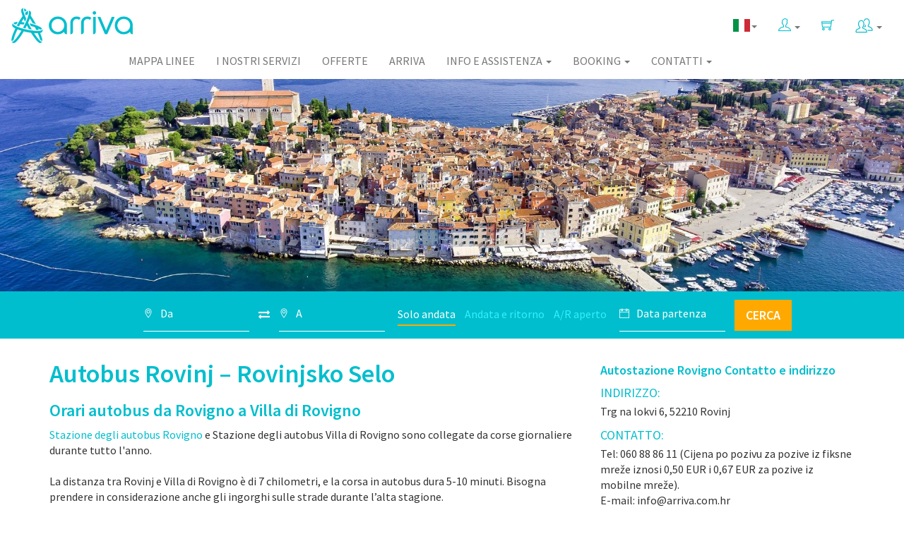

--- FILE ---
content_type: text/html; charset=utf-8
request_url: https://www.arriva.com.hr/it-it/autobus-rovinj-rovinjsko-selo
body_size: 92554
content:
<!DOCTYPE html>
<html>
<head>
    <meta charset="utf-8">
    <meta http-equiv="X-UA-Compatible" content="IE=edge">
    <meta name="viewport" content="width=device-width, initial-scale=1">
    <meta data-master="Route" />
    <meta data-currentculture="it-it" />
    <meta data-main-cultures="[&quot;hr-hr&quot;,&quot;en-us&quot;,&quot;de-de&quot;,&quot;it-it&quot;]" />
    <meta name="description" content="Autobus Rovigno Villa di Rovigno prezzi e orario. Aquista un biglietto dell&#39;autobus da Rovigno a Villa di Rovigno rapidamente e facilmente attraverso il nostro negozio online!" />
    <title>Autobus Rovigno - Villa di Rovigno, orari e prezzi dei biglietti | Arriva Croazia</title>
    


        <link rel="alternate" href="https://www.arriva.com.hr/it-it/autobus-rovinj-rovinjsko-selo" hreflang="it" />


        <link rel="alternate" href="https://www.arriva.com.hr/hr-hr/bus-rovinj-rovinjsko-selo" hreflang="hr" />
        <link rel="alternate" href="https://www.arriva.com.hr/en-us/bus-rovinj-rovinjsko-selo" hreflang="en" />
        <link rel="alternate" href="https://www.arriva.com.hr/de-de/bus-rovinj-rovinjsko-selo" hreflang="de" />
    <link rel="alternate" href="https://www.arriva.com.hr/en-us/bus-rovinj-rovinjsko-selo" hreflang="x-default" />

    <link rel="shortcut icon" type="image/ico" href="/App_Common/Assets/images/favicon.ico?v-636561881877668165">
    <link rel="stylesheet" href="https://unpkg.com/leaflet@1.4.0/dist/leaflet.css" integrity="sha512-puBpdR0798OZvTTbP4A8Ix/l+A4dHDD0DGqYW6RQ+9jxkRFclaxxQb/SJAWZfWAkuyeQUytO7+7N4QKrDh+drA==" crossorigin="" />
    <link href="/Main/Assets/arriva/css/fonts.css?v-636543157888602483" rel="stylesheet" />
    <link href="/Main/Assets/arriva/css/arrivamain.min.css?v-639020829017736490" rel="stylesheet" />
    <!--[if lt IE 9]>
        <script src="https://oss.maxcdn.com/html5shiv/3.7.2/html5shiv.min.js"></script>
        <script src="https://oss.maxcdn.com/respond/1.4.2/respond.min.js"></script>
    <![endif]-->
    <script id="usercentrics-cmp" src="https://web.cmp.usercentrics.eu/ui/loader.js" data-language="it" data-settings-id="Xn475YfcPtfL2m" async></script>
    <!-- Google Tag Manager -->
<script>
(function (w, d, s, l, i) {
w[l] = w[l] || []; w[l].push({
'gtm.start':
new Date().getTime(), event: 'gtm.js'
}); var f = d.getElementsByTagName(s)[0],
j = d.createElement(s), dl = l != 'dataLayer' ? '&l=' + l : ''; j.async = true; j.src =
'https://www.googletagmanager.com/gtm.js?id=' + i + dl; f.parentNode.insertBefore(j, f);
})(window, document, 'script', 'dataLayer', 'GTM-WR77JWF');
window.dataLayer = window.dataLayer || [];
function gtag() { dataLayer.push(arguments); }
</script>
<!-- End Google Tag Manager -->

<!-- Google Tag Manager (noscript) -->
<noscript>
    <iframe src="https://www.googletagmanager.com/ns.html?id=GTM-WR77JWF"
            height="0" width="0" style="display:none;visibility:hidden"></iframe>
</noscript>
<!-- End Google Tag Manager (noscript) -->

    
<script type="application/ld+json">
    { "@context": "http://schema.org",
    "@type": "Organization",
    "name": "Arriva Croatia",
    "url": "https://www.arriva.com.hr/",
    "logo": "https://www.arriva.com.hr/Main/Assets/arriva/img/arriva-logo.png",
    "sameAs": [
    "https://www.facebook.com/arrivacroatia/",
    "https://www.instagram.com/arriva.croatia/"
    ]}
</script>
<script type="application/ld+json">
    {
    "@context": "http://schema.org",
    "@type": "Website",
    "name": "Arriva Croatia",
    "url": "https://www.arriva.com.hr/"
    }
</script>


</head>
<body class="inner">





<!--::view:__amenu-->

<nav class="navbar navbar-default">
    <div class="container-fluid">
        <!-- Brand and toggle get grouped for better mobile display -->
        <div class="navbar-header">
            <button type="button" class="navbar-toggle collapsed" data-toggle="collapse" data-target="#defaultNavbar1"><span class="sr-only">Toggle navigation</span><span class="ti-menu"></span></button>
            

                        <button type="button" class="navbar-toggle navbar-user" data-toggle="collapse" data-target="#defaultNavbar2"> <span class="sr-only">Toggle language</span> <span class="flag-icon flag-icon-it"></span> </button>
            
            <a class="navbar-brand" href="/it-it/home"><img alt="Arriva" src="/Main/Assets/arriva/img/arriva-logo.png?v-636558417401439189" class="img-responsive"></a>
        </div>
        <!-- Collect the nav links, forms, and other content for toggling -->

        <div class="collapse navbar-collapse" id="defaultNavbar2">
                    <ul class="nav navbar-nav navbar-right visible-xs" role="menu">
                            <li><a href="/hr-hr/bus-rovinj-rovinjsko-selo"><span class="flag-icon flag-icon-hr"></span> Hrvatski</a></li>
                            <li><a href="/en-us/bus-rovinj-rovinjsko-selo"><span class="flag-icon flag-icon-gb"></span> English</a></li>
                            <li><a href="/de-de/bus-rovinj-rovinjsko-selo"><span class="flag-icon flag-icon-de"></span> Deutsch</a></li>
                    </ul>
        </div>

        <div class="collapse navbar-collapse" id="defaultNavbar1">

            <ul class="nav navbar-nav navbar-right icons-navbar">
<!-- ::view::__shop_customer_login_info:: -->


    <input type="hidden" id="__smuseremail" value="" />
        <li class="dropdown">
            <a title="myArriva" href="#" class="dropdown-toggle" data-toggle="dropdown" role="button" aria-expanded="false"><span class="ti-user header-icon"></span> <span class="caret"></span></a>
            <ul class="dropdown-menu affiliate-menu customer-menu" role="menu">
                <li><a href="/it-it/customer/customeraccounts/login">myArriva conto</a></li>
                <li><a href="/it-it/customer/loyalty">Programma fedeltà</a></li>
            </ul>
        </li>

                <li><!-- ::view::__shop_head_shopping_cart:: -->
    <a href="#"><span class="ti-shopping-cart header-icon"></span></a>

</li>
                <li class="dropdown">
                    <a href="#" class="dropdown-toggle" data-toggle="dropdown" role="button" aria-expanded="false">
                        <img src="/Main/Assets/arriva/img/svg/partner-login.svg" width="25" height="25" alt="Affiliate and Agency" /> <span class="caret"></span>
                    </a>
                    <ul class="dropdown-menu affiliate-menu" role="menu">
                        <li><a href="/en-us/partner">Affiliate program</a></li>
                        <li><a href="/agency">Partner login</a></li>
                    </ul>
                </li>
            </ul>

            <ul class="nav navbar-nav navbar-right hidden-xs">
                <li class="dropdown">

                                <a href="/it-it/autobus-rovinj-rovinjsko-selo" class="dropdown-toggle" data-toggle="dropdown" role="button" aria-expanded="false"><span class="flag-icon flag-icon-it"></span><span class="caret"></span></a>

                            <ul class="dropdown-menu" role="menu">
                                    <li><a href="/hr-hr/bus-rovinj-rovinjsko-selo"><span class="flag-icon flag-icon-hr"></span> Hrvatski</a></li>
                                    <li><a href="/en-us/bus-rovinj-rovinjsko-selo"><span class="flag-icon flag-icon-gb"></span> English</a></li>
                                    <li><a href="/de-de/bus-rovinj-rovinjsko-selo"><span class="flag-icon flag-icon-de"></span> Deutsch</a></li>
                            </ul>

                </li>
            </ul>


                <ul class="nav navbar-nav navbar-right">
<li class="menu-item"><a href="/it-it/mappa-delle-linee">Mappa linee</a></li><li class="menu-item"><a href="/it-it/our-services">I nostri servizi</a></li><li class="menu-item"><a href="/it-it/tutte-offerte">Offerte</a></li><li class="menu-item"><a href="/it-it/chi-siamo">Arriva</a></li><li class="menu-item dropdown"><a href="#" class="dropdown-toggle" data-toggle="dropdown">Info e assistenza <span class="caret"></i></a><ul class="dropdown-menu"><li class="menu-item"><a href="/it-it/trova-la-fermata-autobus">Trova la fermata autobus</a></li><li class="menu-item"><a href="/it-it/tipi-di-biglietti-e-sconti">Tipi di biglietti e sconti</a></li><li class="menu-item"><a href="/it-it/abbonamenti">Abbonamenti</a></li><li class="menu-item"><a href="/it-it/prenotazione-e-vendita-di-biglietti">Prenotazioni e vendita</a></li><li class="menu-item"><a href="/it-it/bagagli">Bagagli</a></li><li class="menu-item"><a href="/it-it/rimborso-e-cambio-di-orario-del-viaggio">Modifiche e rimborsi</a></li><li class="menu-item"><a href="/it-it/domande-frequenti">Domande frequenti</a></li><li class="menu-item"><a href="/it-it/consigli-di-viaggio">Consigli di viaggio</a></li><li class="menu-item"><a href="/it-it/news">Notizie</a></li></ul></li><li class="menu-item dropdown"><a href="#" class="dropdown-toggle" data-toggle="dropdown">Booking <span class="caret"></i></a><ul class="dropdown-menu"><li class="menu-item"><a href="/it-it/il-mio-booking">Il mio booking</a></li><li class="menu-item"><a href="/it-it/customer/customeraccounts/loyaltystatus">Programma fedeltà – Saldo Punti</a></li></ul></li><li class="menu-item dropdown"><a href="#" class="dropdown-toggle" data-toggle="dropdown">Contatti <span class="caret"></i></a><ul class="dropdown-menu"><li class="menu-item"><a href="/it-it/punti-vendita">Punti vendita</a></li><li class="menu-item"><a href="/it-it/contatto">Contatti</a></li></ul></li>                </ul>
            </div>
            <!-- /.navbar-collapse -->
        </div>
        <!-- /.container-fluid -->
    </nav>



<!-- ::view::__route:: -->


<!-- ::view::__route_heading:: -->

<input type="hidden" id="__imageModelId" value="44817" />

<div class="home-hero inner-hero" style="background-image: url(/app_common/assets/uploads/destinacije/rovinj-pixabay.jpg);">
    <div class="container">
        <div class="row">
            <div class="col-md-12">
                <h2 class="hidden-xs">
                    <span>Acquista biglietti</span>
                </h2>
                <a href="#" class="btn bnt-default main-cta-btn btn-block visible-xs" id="scrollToForm">
                    Acquista biglietti
                    <span class="ti-angle-down"></span>
                </a>
            </div>
        </div>
    </div>
</div>
<!-- ::view::__ashop_search_form_horizontal:: -->


<div class="inner-search-form hidden-xs">
    <div class="container-fluid">
        <div class="row">
            <div class="col-xs-12">
                <p class="message-panel form-notification-panel bg-danger alert-wrapper" style="display: none">
                    <i class="ti-alert pull-right"></i>
                    <span id="alert-message-content"></span>
                </p>
            </div>
            <div class="col-md-12 text-center">
                <form class="form-inline" role="form" action="/it-it/scelta-del-viaggio" method="POST" id="ashop-search-form-horizontal">
                    <input id="post-type" name="post-type" type="hidden" value="shop" />
                    <input id="currentstepnumber" name="currentstepnumber" type="hidden" value="1" />

                    <label class="buy-tickets-inline">
                        
                    </label>
                    <div class="input-group input-group-md">
                        <div class="input-group-addon">
                            <span class="ti-location-pin"></span>
                        </div>
                        <input type="text" class="form-control no-border bus-stations-list" id="search-from" name="search-from" data-provide="typeahead" data-source="" autocomplete="off" placeholder="Da" value="">
                    </div>
                    
                    <div class="input-group" style="border-bottom: none; width: 10px;">
                        <div class="input-group-addon exchange-direction" style="padding-right: 0; cursor: pointer">
                            <i class="fa fa-exchange" style="font-size: 16px"></i>
                        </div>
                    </div>
                   
                    <div class="input-group input-group-md">
                        <div class="input-group-addon">
                            <span class="ti-location-pin"></span>
                        </div>
                        <input type="text" class="form-control no-border bus-stations-list" id="search-to" name="search-to" data-provide="typeahead" data-source="" autocomplete="off" placeholder="A" value="">
                    </div>
                    <div id="ticket-type-tabs" class="timeframe-links">
                        <a href="#" data-tickettype="oneway" id="oneway" class="timeframe current-tickettype">Solo andata</a>
                        <a href="#" data-tickettype="fixedreturn" class="timeframe" id="return">Andata e ritorno</a>
                        <a href="#" data-tickettype="openreturn" class="timeframe" id="openreturn">A/R aperto</a>
                    </div>
                    <div class="input-group input-group-md">
                        <div class="input-group-addon">
                            <span class="ti-calendar"></span>
                        </div>
                        <input type="text" class="form-control no-border" placeholder="Data partenza" id='datetimepicker' name="search-datetime">
                    </div>

                    <div class="input-group input-group-md hidden" id="return-date">
                        <div class="input-group-addon">
                            <span class="ti-calendar"></span>
                        </div>
                        <input type="text" class="form-control no-border" placeholder="Data ritorno" id='datetimepickerhidden' name="return-date">
                    </div>


                    <input type="hidden" name="ticket-type" id="ticket-type" value="oneway" />

                    <button type="submit" class="btn btn-default btn-lg main-cta-btn">
                        <span class="hidden-sm">Cerca</span>
                        <span class="ti-search visible-sm"></span>
                    </button>
                </form>
            </div>
        </div>
    </div>
</div>

<div class="container inner-content">
    <div class="row">
        <div class="col-md-8 page-content">
            <h1>
                Autobus Rovinj – Rovinjsko Selo
            </h1>
            <h2>Orari autobus da Rovigno a Villa di Rovigno</h2>
<p><a href="/it-it/istria/rovigno">Stazione degli autobus Rovigno</a> e Stazione degli autobus Villa di Rovigno sono collegate da corse giornaliere durante tutto l'anno. <br /><br />La distanza tra Rovinj e Villa di Rovigno è di 7 chilometri, e la corsa in autobus dura 5-10 minuti. Bisogna prendere in considerazione anche gli ingorghi sulle strade durante l’alta stagione.</p>
<p>Di seguito potrete vedere gli orari delle partenze da Rovinj per Villa di Rovigno – non dimenticate di scegliere la data esatta del viaggio. Se vi interessa anche il viaggio di ritorno, qui potrete trovare la informazioni sulla tratta <a href="/it-it/autobus-rovinjsko-selo-rovinj">Villa di Rovigno - Rovinj</a>.</p>
<h3><strong>ATTENZIONE! numerosi Sconti e offerte su questa CORSA:</strong></h3>
<ul class="content-text-list">
<li>ottieni un extra sconto del 5% acquistando nell'app Arriva Croatia</li>

</ul>
<p><strong>Scegli la partenza preferita e acquista il biglietto più conveniente già da oggi!</strong></p>
            
            <input type="hidden" id="routeStartId" value="365" />
            <input type="hidden" id="routeEndId" value="366" />
            
            

            
            
            

    <div class="arriva-popular-routes similar-routes">
        
        <div class="row">
            <div class="col-md-12">
                <h3>Linee popolari</h3>
            </div>
        </div>
        <div class="row">
                    <div class="col-md-6">
                        
                            <a href="/it-it/autobus-rovinj-dubrovnik" class="btn btn-default btn-lg btn-block route-btn-lg clearfix">
                                <span class="float-left">
                                    <span class="ti-direction-alt icon1  hidden-xs"></span> Rovinj 
                                    <span class="ti-angle-right icon2"></span>  Dubrovnik
                                </span>
                                <span class="ti-angle-double-right icon3"></span>
                            </a>
                            <a href="/it-it/autobus-rovinj-dakovo" class="btn btn-default btn-lg btn-block route-btn-lg clearfix">
                                <span class="float-left">
                                    <span class="ti-direction-alt icon1  hidden-xs"></span> Rovinj 
                                    <span class="ti-angle-right icon2"></span>  Đakovo
                                </span>
                                <span class="ti-angle-double-right icon3"></span>
                            </a>
                            <a href="/it-it/autobus-rovinj-karlovac" class="btn btn-default btn-lg btn-block route-btn-lg clearfix">
                                <span class="float-left">
                                    <span class="ti-direction-alt icon1  hidden-xs"></span> Rovinj 
                                    <span class="ti-angle-right icon2"></span>  Karlovac
                                </span>
                                <span class="ti-angle-double-right icon3"></span>
                            </a>
                            <a href="/it-it/autobus-rovinj-nova-gradiska" class="btn btn-default btn-lg btn-block route-btn-lg clearfix">
                                <span class="float-left">
                                    <span class="ti-direction-alt icon1  hidden-xs"></span> Rovinj 
                                    <span class="ti-angle-right icon2"></span>  Nova Gradiška
                                </span>
                                <span class="ti-angle-double-right icon3"></span>
                            </a>
                            <a href="/it-it/autobus-rovinj-novigrad" class="btn btn-default btn-lg btn-block route-btn-lg clearfix">
                                <span class="float-left">
                                    <span class="ti-direction-alt icon1  hidden-xs"></span> Rovinj 
                                    <span class="ti-angle-right icon2"></span>  Novigrad
                                </span>
                                <span class="ti-angle-double-right icon3"></span>
                            </a>
                            <a href="/it-it/autobus-rovinj-osijek" class="btn btn-default btn-lg btn-block route-btn-lg clearfix">
                                <span class="float-left">
                                    <span class="ti-direction-alt icon1  hidden-xs"></span> Rovinj 
                                    <span class="ti-angle-right icon2"></span>  Osijek
                                </span>
                                <span class="ti-angle-double-right icon3"></span>
                            </a>
                            <a href="/it-it/autobus-rovinj-pazin" class="btn btn-default btn-lg btn-block route-btn-lg clearfix">
                                <span class="float-left">
                                    <span class="ti-direction-alt icon1  hidden-xs"></span> Rovinj 
                                    <span class="ti-angle-right icon2"></span>  Pazin
                                </span>
                                <span class="ti-angle-double-right icon3"></span>
                            </a>
                            <a href="/it-it/autobus-rovinj-porec" class="btn btn-default btn-lg btn-block route-btn-lg clearfix">
                                <span class="float-left">
                                    <span class="ti-direction-alt icon1  hidden-xs"></span> Rovinj 
                                    <span class="ti-angle-right icon2"></span>  Poreč
                                </span>
                                <span class="ti-angle-double-right icon3"></span>
                            </a>
                            <a href="/it-it/autobus-rovinj-pozega" class="btn btn-default btn-lg btn-block route-btn-lg clearfix">
                                <span class="float-left">
                                    <span class="ti-direction-alt icon1  hidden-xs"></span> Rovinj 
                                    <span class="ti-angle-right icon2"></span>  Požega
                                </span>
                                <span class="ti-angle-double-right icon3"></span>
                            </a>
                            <a href="/it-it/autobus-rovinj-pula" class="btn btn-default btn-lg btn-block route-btn-lg clearfix">
                                <span class="float-left">
                                    <span class="ti-direction-alt icon1  hidden-xs"></span> Rovinj 
                                    <span class="ti-angle-right icon2"></span>  Pula
                                </span>
                                <span class="ti-angle-double-right icon3"></span>
                            </a>
                            <a href="/it-it/autobus-rovinj-rijeka" class="btn btn-default btn-lg btn-block route-btn-lg clearfix">
                                <span class="float-left">
                                    <span class="ti-direction-alt icon1  hidden-xs"></span> Rovinj 
                                    <span class="ti-angle-right icon2"></span>  Rijeka
                                </span>
                                <span class="ti-angle-double-right icon3"></span>
                            </a>
                            <a href="/it-it/autobus-rovinj-rovinjsko-selo" class="btn btn-default btn-lg btn-block route-btn-lg clearfix">
                                <span class="float-left">
                                    <span class="ti-direction-alt icon1  hidden-xs"></span> Rovinj 
                                    <span class="ti-angle-right icon2"></span>  Rovinjsko Selo
                                </span>
                                <span class="ti-angle-double-right icon3"></span>
                            </a>
                            <a href="/it-it/autobus-rovinj-slavonski-brod" class="btn btn-default btn-lg btn-block route-btn-lg clearfix">
                                <span class="float-left">
                                    <span class="ti-direction-alt icon1  hidden-xs"></span> Rovinj 
                                    <span class="ti-angle-right icon2"></span>  Slavonski Brod
                                </span>
                                <span class="ti-angle-double-right icon3"></span>
                            </a>
                            <a href="/it-it/autobus-rovinj-split" class="btn btn-default btn-lg btn-block route-btn-lg clearfix">
                                <span class="float-left">
                                    <span class="ti-direction-alt icon1  hidden-xs"></span> Rovinj 
                                    <span class="ti-angle-right icon2"></span>  Split
                                </span>
                                <span class="ti-angle-double-right icon3"></span>
                            </a>
                            <a href="/it-it/autobus-rovinj-umag" class="btn btn-default btn-lg btn-block route-btn-lg clearfix">
                                <span class="float-left">
                                    <span class="ti-direction-alt icon1  hidden-xs"></span> Rovinj 
                                    <span class="ti-angle-right icon2"></span>  Umag
                                </span>
                                <span class="ti-angle-double-right icon3"></span>
                            </a>
                    </div>

                    <div class="col-md-6">
                            <a href="/it-it/autobus-rovinjsko-selo-rovinj" class="btn btn-default btn-lg btn-block route-btn-lg clearfix">
                                <span class="float-left">
                                    <span class="ti-direction-alt icon1  hidden-xs"></span> Rovinjsko Selo 
                                    <span class="ti-angle-right icon2"></span>  Rovinj
                                </span>
                                <span class="ti-angle-double-right icon3"></span>
                            </a>
                    </div>
            </div>
        
    </div>

            


        </div>
        <div class="col-md-4 page-sidebar">
            <!-- ::view::__route_sidebar:: -->



<!-- ::view::__route_bus_stations:: -->

        <div class="arriva-bus-station sidebar-bus-station">
            <h2>Autostazione Rovigno Contatto e indirizzo</h2>
            <div class="row">
                <div class="col-md-12">
                        <div class="bus-station-info-box">
                            <span class="caption">Indirizzo: </span>
                            <p>
                                Trg na lokvi 6, 52210 Rovinj
                            </p>
                        </div>
                                            <div class="bus-station-info-box">
                            <span class="caption">Contatto: </span>
                            <p>
                                Tel: 060 88 86 11 (Cijena po pozivu za pozive iz fiksne mreže iznosi 0,50 EUR i 0,67 EUR za pozive iz mobilne mreže).
                                    <br />E-mail: info@arriva.com.hr                            </p>
                        </div>
                                            <span class="caption">Servizi: </span>
                        <div class="kolodvor-sadrzaj-list">
                            <ul class="list-inline kolodvor-info-sadrzaji">
                                        <li><i class="fa fa-ticket" title="Biglietti"></i></li>
                                        <li><i class="fa fa-suitcase" title="Guardaroba"></i></li>
                                        <li><i class="fa fa-coffee" title="Bere"></i></li>
                                        <li><i class="fa fa-shopping-cart" title="Shop"></i></li>
                                        <li><i class="fa fa-credit-card" title="Bancomat"></i></li>
                                        <li><i class="fa fa-money" title="Cambio valute"></i></li>
                                        <li><i class="fa fa-taxi" title="Taxi"></i></li>
                                        <li><i class="fa fa-car" title="Noleggio auto"></i></li>
                                        <li><i class="fa fa-newspaper-o" title="Edicola"></i></li>
                            </ul>
                        </div>
                </div>
            </div>
            <div class="row">
                <div class="col-md-12">
                    <div id="leafleat-route-map-container-0" style="width: 100%; height: 280px" data-lat="45.080764" data-lng="13.638794"></div>
                </div>
            </div>
        </div>

<div class="arriva-sidebar-links sidebar-links">
        <h2>Link correlati</h2>
            <a href="/it-it/tratte" class="btn btn-default btn-lg btn-block route-btn-lg clearfix">
                <span class="float-left">
                    <span class="ti-link icon1  hidden-xs"></span> Tutte le linee
                </span>
                <span class="ti-angle-double-right icon3"></span>
            </a>
            <a href="/it-it/tutte-offerte" class="btn btn-default btn-lg btn-block route-btn-lg clearfix">
                <span class="float-left">
                    <span class="ti-link icon1  hidden-xs"></span> Offerte
                </span>
                <span class="ti-angle-double-right icon3"></span>
            </a>
    </div>




        </div>
    </div>
</div>
<!-- ::view::__ashop_search_form_mobile:: -->


<div class="inner-search-form visible-xs" id="form-bottom">
    <div class="container">
        <div class="row">
            <div class="col-xs-12">
                <p class="message-panel form-notification-panel bg-danger alert-wrapper-mobile" style="display: none">
                    <i class="ti-alert pull-right"></i>
                    <span id="alert-message-content-mobile"></span>
                </p>
            </div>
            <div class="col-md-12">
                <form class="form-inline" role="form" action="/it-it/scelta-del-viaggio" method="POST" id="ashop-search-form-mobile">
                    <input id="post-type" name="post-type" type="hidden" value="shop" />
                    <input id="currentstepnumber" name="currentstepnumber" type="hidden" value="1" />

                    <label class="buy-tickets-inline">Acquista biglietti</label>
                    <div class="input-group input-group-md">
                        <div class="input-group-addon">
                            <span class="ti-location-pin"></span>
                        </div>
                        <input type="text" class="form-control no-border bus-stations-list" id="search-from-mobile" name="search-from" data-provide="typeahead" data-source="" autocomplete="off" value="" placeholder="Da">

                    </div>
                    
                    
                    <div class="exchange-direction-mobile" style="
                            position:  absolute;
                            z-index: 300;
                            background-color:  #00becd;
                            right: 15px;
                            top: 15px;
                            padding-right: 2px;
                            padding-left: 10px;
                            cursor: pointer;
                            padding-bottom: 100px;
                            margin-top: 90px
                        ">
                        <i class="fa fa-exchange fa-rotate-90" style="
                                color:  #fff;
                                font-size: 20px;
                            "></i>
                    </div>

                    <div class="input-group input-group-md">
                        <div class="input-group-addon">
                            <span class="ti-location-pin"></span>
                        </div>
                        <input type="text" class="form-control no-border bus-stations-list" id="search-to-mobile" name="search-to" data-provide="typeahead" data-source="" autocomplete="off" value="" placeholder="A">
                    </div>
                    <a href="#" data-tickettype="oneway" id="oneway2" class="timeframe current-tickettype">Solo andata</a>
                    <a href="#" data-tickettype="fixedreturn" class="timeframe" id="return2">Andata e ritorno</a>
                    <a href="#" data-tickettype="openreturn" class="timeframe" id="openreturn2">A/R aperto</a>
                    <div class="input-group input-group-md">
                        <div class="input-group-addon">
                            <span class="ti-calendar"></span>
                        </div>
                        <input type="text" class="form-control no-border" placeholder="Data partenza" id='datetimepicker-mobile' name="search-datetime">
                    </div>

                    <div class="input-group input-group-md hidden" id="return-date2">
                        <div class="input-group-addon">
                            <span class="ti-calendar"></span>
                        </div>
                        <input type="text" class="form-control no-border" placeholder="Data ritorno" id='datetimepickerhidden-mobile' name="return-date">
                    </div>


                    <input type="hidden" name="ticket-type-mobile" id="ticket-type-mobile" value="oneway" />

                    <button type="submit" class="btn btn-default btn-lg main-cta-btn">
                        <span class="hidden-sm">Cerca</span>
                        <span class="ti-search visible-sm"></span>
                    </button>
                </form>
            </div>
        </div>
    </div>
</div>





<div class="arriva-newsletter-signup hidden-xs">
    <div class="container">
        <div class="row">
            <div class="col-xs-12">
                <span class="newsletter-text">Iscriviti per ricevere offerte speciali e tutte le notizie!</span>&nbsp;&nbsp;&nbsp;
                <form class="form-inline" style="display: inline" method="GET" action="/it-it/arriva-newsletter-anmeldung" id="footer-newsletter">
                    <div class="input-group input-group-lg">

                        <input type="text" id="footer-newsletter-email" name="ne" class="form-control newsletter-input" placeholder="E-mail">
                        <span class="input-group-btn">
                            <button class="btn btn-default" type="submit"><span class="ti-check icon1"></span></button>
                        </span>

                    </div>
                    <!-- /input-group -->
                </form>
            </div>
            <p class="col-xs-12">
                <span class="newsletter-text" style="visibility: hidden; color: #00becd">Iscriviti per ricevere offerte speciali e tutte le notizie!</span>&nbsp;&nbsp;&nbsp;
                <span style="max-width: 400px; display: inline-block">Inserendo e confermando il mio indirizzo e-mail, do il mio consenso affinché lo stesso venga raccolto e trattato ai fini della ricezione delle informazioni sui viaggi.</span>
            </p>
            <!-- /.col-lg-6 -->
        </div>
    </div>
</div>

<footer>
    <div class="container">
        <div class="row">
            <div class="col-lg-3">
                <div class="footer-logo"><img src="/Main/Assets/arriva/img/20240109-arriva-footer-logo.png?v-638404011068281926" alt="Arriva" class="img-responsive" /></div>
            </div>
            <div class="col-lg-3">
                <h3>Contattateci:</h3>
                <p>
                    +385 (0)72 660 660<br>
                    <a href="mailto:info@arriva.com.hr">info@arriva.com.hr</a>
                </p>
                <ul class="nav nav-pills footer-social">
                    <li role="presentation"><a target="_blank" style="background-color: transparent; padding: 0 10px 0 0" href="https://www.facebook.com/arrivacroatia/"><img src="/Main/Assets/arriva/img/icons/footer-fbico.png?v-638416712945526978" width="40" height="40" /></a></li>
                    <li role="presentation"><a target="_blank" style="background-color: transparent; padding: 0 10px 0 0" href="https://www.linkedin.com/company/arriva-croatia/"><img src="/Main/Assets/arriva/img/icons/footer-lnico.png?v-638416712947089325" width="40" height="40" /></a></li>
                    <li role="presentation"><a target="_blank" style="background-color: transparent; padding: 0 10px 0 0" href="https://www.instagram.com/arriva.croatia/"><img src="/Main/Assets/arriva/img/icons/footer-igico.png?v-638416712946620517" width="40" height="40" /></a></li>
                    <li role="presentation"><a target="_blank" style="background-color: transparent; padding: 0 10px 0 0" href="https://www.youtube.com/channel/UCbyGfFBqCMwaXKeLH6GXlVQ"><img src="/Main/Assets/arriva/img/icons/footer-ytico.png?v-638416712947870727" width="40" height="40" /></a></li>
                    <li role="presentation"><a target="_blank" style="background-color: transparent; padding: 0" href="https://www.tiktok.com/@arriva.croatia?_t=8n04w7PTEZd&amp;_r=1"><img src="/Main/Assets/arriva/img/icons/footer-ttico.png?v-638538684182114725" width="40" height="40" /></a></li>
                </ul>
                <div style="margin-bottom: 11px;">
                    Scarica l'app Arriva Croatia:
                </div>
                <div>
                    <a href="https://itunes.apple.com/hr/app/arriva-croatia/id1457546872?l=hr&mt=8">
                        <img src="/Main/Assets/arriva/img/as/app-store-badge_it-it.png?v-636930933122602276" style="height: 40px" />
                    </a>
                    <a href="https://play.google.com/store/apps/details?id=hr.com.arriva.arrivacroatia">
                        <img src="/Main/Assets/arriva/img/gp/google-play-badge-it.png?v-636753673186502606" style="height: 40px" />
                    </a>
                </div>
            </div>
<div class="col-lg-3 col-sm-6">
        <ul class="footer-list-links first-footer-list-links">
                <li><a href="/it-it/informativa-sulla-privacy">Informativa sulla privacy </a></li>
                <li><a href="/hr-hr/city-buses">City buses </a></li>
                <li><a href="/it-it/chi-siamo/arriva-croazia">Arriva Croazia </a></li>
                <li><a href="/it-it/chi-siamo/il-gruppo-arriva">Il gruppo Arriva </a></li>
                <li><a href="/it-it/diritti-dei-passeggerri">Diritti dei passeggeri </a></li>
        </ul>
    </div>
        <div class="col-lg-3 col-sm-6">
            <ul class="footer-list-links">
                    <li><a href="/it-it/promo">Promo </a></li>
                    <li><a href="/it-it/condizioni-generali">Condizioni generali </a></li>
                    <li><a href="/it-it/disclaimer">Disclaimer </a></li>
                    <li><a href="/it-it/chi-siamo/lavorare-ad-arriva">Lavorare nel gruppo Arriva </a></li>
                    <li><a href="/it-it/chi-siamo/media">Media </a></li>
            </ul>
        </div>
        </div>
    </div>
    <div class="container footer-bottom">
        <div class="row">
            <div class="col-md-12">
                <p>
                   Copyright &#169; 2025 Autotrans S.p.A. Tutti i diritti riservati.

Autotrans S.p.A. &#232; un membro del Arriva gruppo.
                </p>
            </div>
        </div>
    </div>
</footer>

<div class="ajax-overlay"></div>

<script>
    var busStations = ["Aachen","Aarau","Ada","Adzamovci","Adžamovci","Africi","Afrići","Alaginci","Alaginci (40)","Aldo Rismondo","Aleksinica","Aleksinica r.","Alilovci","Aljmas","Aljmas (planina)","Aljmas (raskrizje)","Aljmaš","Aljmaš (planina)","Aljmaš (raskrižje)","Amarin (Hotel)","Amarin (resort)","Andrijasevci","Andrijaševci","Andrijevac","Andrijevci","Antenal","Antin","Antunovac","Antwerpen Stadspark","Aquapark Istralandia","Arbedo-Castione","Artatore","Aschaffenburg","Asikovci","Asikovci R.","Ašikovci","Ašikovci R.","Au (Gr-CH)","Augsburg","Azic Lokva","Ažić Lokva","B.P.Selo","Babici (Istra)","Babići (Istra)","Babin Vir","Babina Greda","Bacina","Bacinci","Bacindol","Backa Palanka","Backa Topola","Bacvice","Bačina","Bačinci","Bačka Palanka","Bačka Topola","Bačvice","Baćindol","Baderna","Badljevina","Bajcici","Bajčići","Bakar (raskrizje)","Bakar (raskrižje)","Bakarac","Baldasi","Baldaši","Bale","Balingen","Banicevac","Banici","Banićevac","Banići","Banja Luka","Banjol","Bankovci","Bankovci R.","Banovci","Banovici","Banovići","Banska Bystrica","Baranjsko Petrovo Selo","Barban","Barbat","Barcelona","Barcelona Airport","Barcs","Barcs (gr.H)","Bare","Baredine (Jama-Grotta)","Baric Draga","Barić Draga","Barlete","Bartolovci","Basanija","Basarinka","Basel","Basel/Weill am Rhein (Gr-CH)","Baska","Baska voda","Baske Ostarije","Baskoti","Bašanija","Bašarinka","Baška","Baška voda","Baške Oštarije","Baškoti","Batajna","Bateli","Bater","Batina","Batinjani","Batnoga","Batomalj","Batrina","Bebrina","Becic","Bečic","Begec","Begeč","Begi","Beketinci","Beketinci r.","Bektez","Bektež","Belavici","Belavići","Belej","Beli","Beli Manastir","Belici (Grdoselo)","Belići (Grdoselo)","Belisce","Belišće","Beljevina","Bellinzona","Benazici","Benazići","Benicanci","Beničanci","Benkovac","Beograd","Beram","Beravci","Berlin","Berlin (Südkreuz)","Bern","Bertelovci-R.","Bertelovci","Besinci","Bešinci","Betina","Bialka Tatrzanska","Bibinje","Bicici","Bicko Selo","Bičići","Bielsko-Biala","Bihac","Bihać","Bijazici","Bijažići","Bijela Loza","Bijelo Brdo","Bilaj","Bilaj r.","Bili Brig","Bilice","Bilje","Biljevina","Bilo","Biograd na moru","Biograd na moru (raskrizje)","Biograd na moru (raskrižje)","Biskupci","Bistrica","Bistrinci","Biškupci","Bizovac","Bizovac (Toplice)","Bjelanovac","Bjelisevac","Bjeliševac","Bjelopolje","Bjelsko","Blacko","Blanje","Blaskovici","Blaškovići","Blata","Blato","Bludenz","Bobovisca","Bobovisca n/m r.","Bobovišća","Bobovišća n/m r.","Bocanjevci","Bochum","Bockinci","Bockovac","Bočkinci","Bodovaljci","Bogovici","Bogovići","Bogovolja","Boksic","Boksic Lug","Bokšić","Bokšić Lug","Bol","Boljenovici","Boljenovići","Bolman","Boras","Boricevci","Boričevci","Borik Rovinj","Borinci","Boris Hanzekovic","Boris Hanžeković","Borje","Borovo Naselje","Borut","Bosanci","Bosanski Petrovac","Bracevci","Bracevci","Bračevci","Bračevci","Brajkovici","Brajkovići","Bralici","Bralići","Branesci","Branešci","Branimirovac","Branjin Vrh","Branjina","Bratovici","Bratovići","Brcino","Brcko","Brčino","Brčko","Brdani","Brđani","Bregenz","Brekinska","Bresce","Bresnica","Brestanovci","Brestova","Brestovac","Brešće","Breštanovci","Breza","Brezice","Brezik","Brezik (VT)","Brezik Nasicki","Brezik Našički","Brezine","Breznica Nasicka","Breznica Našička","Breznicki Hum","Breznički Hum","Brezovo polje (GS)","Brežice","Brgici","Brgići","Bribir","Bric","Bricanci","Brič","Bričanci","Brijesce","Brijest","Briješće","Brinje 1","Brinje 2","Brist","Brizovo polje","Brkici","Brkići","Brljafi","Brlog 1","Brlog 2","Brna","Brnobici","Brnobići","Brocanac","Broćanac","Brod Moravice","Brod na Kupi","Brodanci","Brodarica","Brodski Stupnik","Brođanci","Brsadin","Brscak","Brsec","Brseč","Bršadin","Bršćak","Brtonigla","Brusane","Brušane","Brzac","Bucje","Bucje Pozesko","Bučje","Bučje Požeško","Budacka Rijeka","Budačka Rijeka","Budak","Budimci","Budrovci","Bugojno","Bujavica","Buje","Buk","Bukovac","Bukovacki Antunovac","Bukovački Antunovac","Bukovcani","Bukovčani","Bukovica","Bukovlje","Bulinac","Buljmize","Bundancevica","Bundančevica","Bunic","Bunica","Bunić","Bunjevci","Busnovi","Butori (Buje)","Buzet","Bzenica","Cabar","Cabdin","Cabuna","Cacinci","Cacinci","Cadavacki Lug","Cadavica","Cage","Caglin","Cajkovci","Cakovac","Cakovec","Camagajevci","Capljina","Cara","Caserta","Caska","Catrnja","Cazin","Celarevo","Celije","Celikovici","Cemernica","Ceminac","Centener","Cepin","Cepin (Centar)","Cepin (Ivanovac R.)","Cepinski Martinci","Ceremosnjak","Ceremošnjak","Cerik","Cerisnjevica","Cerje L.","Cerna","Cernicka Sagovina","Cernička Šagovina","Cernik","Cerovac","Cerovac (Pozega)","Cerovac (Požega)","Cerovlje","Cerovnik","Cervar-Porat","Cesarica","Ceske Budejovice","Cesky Krumlov","Cesljakovci","Cesma","Cesta D8 (Kostrena)","Cestarska kuca","Cestarska kuća","Cesvinica R.","Chambery","Ciburi","Ciglana","Ciglenik","Ciglenik(luz)","Ciglenik(luž)","Ciritez","Cista Provo","Cisto","Citluk","Cizici","Cokadinci","Copenhagen","Cosinac","Covac","Covici (kruzni tok)Staro Selo","Covici 1 (zadruga)","Covici 2 (kod kruznog toka)","Covini","Cres","Cret","Cret Bizovacki","Cret Bizovački","Cret Viljevski","Crikvenica","Crikvenica City bus","Crkvari","Crkveni Vrhovci","Crnac","Crnac R.","Crni kal","Crni Lug / Risnjak NP","Crnkovci","Crno Jezero","Crno Selo","Crvar","Cubani","Cubanici","Cuic Brdo","Culeti","Cunski","Cvijetno naselje","Cvitani","Cvitkovici","Cvitkovići","Cvitovic","Cvitović","Čabar","Čabdin","Čačinci","Čačinci","Čađavački Lug","Čađavica","Čaglin","Čajkovci","Čakovac","Čakovec","Čamagajevci","Čapljina","Čara","Čatrnja","Čelarevo","Čelikovići","Čemernica","Čeminac","Čepin","Čepin (Centar)","Čepin (Ivanovac R.)","Čepinski Martinci","Čerišnjevica","Červar-Porat","Česky Krumlov","Česma","Česvinica R.","Češke Budejovice","Češljakovci","Čiritež","Čisto","Čitluk","Čižići","Čokadinci","Čovac","Čovići (kružni tok)Staro Selo","Čovići 1 (zadruga)","Čovići 2 (kod kružnog toka)","Čovini","Črnkovci","Črvar","Čubani","Čubanići","Čuleti","Ćelije","Ćosinac","Ćuić Brdo","Ćunski","D. Moticina","D. Motičina","Dabar","Dajla","Dakovacka Breznica","Dakovo","Dalj","Dalj (planina)","Dancanje","Dančanje","Daranovci","Darda","Darkovac","Daruvar","Daruvar Donji","Davor","Debeljuhi","Debelo Brdo r.","Dedin","Delici","Delići","Delnice","Delnice (aut.kolodvor)","Delnice (vojarna A.Saskor)","Delnice (vojarna A.Šaškor)","Dervisaga","Dervišaga","Devcic Draga","Devcici","Devčić Draga","Devčići","Dezevci","Deževci","Dina (raskrizje)","Dina (raskrižje)","Dinjiska","Dinjiška","Direkcija","Divos","Divosevci","Divoš","Divoševci","Divsici","Divšići","Djedina Rijeka","Dnopolje","Doboj - istok","Dobra Voda","Dobrani","Dobrinj","Dobrogosce","Dobrogošče","Dobrovac","Dobrovic","Dobrović","Dokmanovici","Dokmanovići","Dol","Dolac","Dolci","Doli","Dolina","Doljanci","Doljani","Doljani (Otocac)","Doljani (Otočac)","Doljani II","Doljani r. (Otocac)","Doljani r. (Otočac)","Doljani sk. (Otocac)","Doljani šk. (Otočac)","Doljanovci","Dolni Dvoriste (gr. CZ)","Dolni Dvorište (gr. CZ)","Dom zdravlja (Korcula)","Dom zdravlja (Korčula)","Dom zdravlja (Kostrena)","Domin","Domince (trajekt/ferry)","Dominče (trajekt/ferry)","Donja Banda","Donja Bebrina","Donja Brela","Donja Dobra","Donja Moticina","Donja Motičina","Donja Obrijez","Donja Obrijez (OS)","Donja Obrijež","Donja Obrijež (OŠ)","Donja Pistana","Donja Pištana","Donja Ploca","Donja Ploča","Donja Vrba","Donje Pazariste","Donje Pazarište","Donji Andrijevci","Donji Andrijevci (OS)","Donji Andrijevci (OŠ)","Donji Babin Potok","Donji Bogicevci","Donji Bogićevci","Donji Caglic","Donji Crnogovci","Donji Čaglić","Donji Emovci","Donji Filipovici","Donji Filipovići","Donji Humac","Donji Kosinj (brana)","Donji Kosinj (crkva)","Donji Lapac","Donji Lipovac","Donji Lopci","Donji Meljani","Donji Miholjac","Donji Okucani","Donji Okučani","Donji Slatinik","Donji Slatinik R.","Donji Vakuf","Donji Zagon","Donovaly","Dopsin","Doricici","Doričići","Dornbirn","Dortmund","Drac","Drace","Dracevica","Drač","Drače","Dračevica","Draga","Draga Baska","Draga Baška","Dragalic","Dragalić","Drage","Dragojevic","Dragojević","Dragotin","Dragovci","Dragovic","Dragović","Dragozetici","Dragozetići","Dramalj","Draz","Draz R.","Draž","Draž R.","Drenje","Drenov Klanac","Drenovac","Drenovci","Dresden","Dreznica","Dreznik","Dreznik Grad","Drežnica","Drežnik","Drežnik Grad","Drivenik (Crikvenica)","Drndici","Drndići","Drskovci","Drškovci","Drvenik (Gradac)","Duba","Duba","Duba Stonska","Dubac (raskrizje)","Dubac (raskrižje)","Dubocac","Dubočac","Duboka","Dubosevica","Duboševica","Dubovac","Dubovik","Dubrava","Dubrava (Peljesac)","Dubrava (Pelješac)","Dubrava (Slunj)","Dubrave","Dubrovnik","Dubrovnik Airport","Duga Meda","Duga Međa","Duga Resa","Duga Resa (raskrizje)","Duga Resa (raskrižje)","Dugi rat","Duisburg","Dumanec","Dumici","Dumići","Dunaj","Dunat","Durdanci","Durdenovac","Durdevac","Durinci","Dusikrava","Dusseldorf","Dušikrava","Duzluk","Dvorana Bocac","Dvorana Bočac","Đakovačka Breznica","Đakovo","Đuba","Đumanec","Đurđanci","Đurđenovac","Đurđevac","Đurinci","Ebingen","Elbasan","Eminovci","Emovacki Lug","Emovački Lug","Erdut","Erdut (planina)","Erlangen","Ernestinovo","Essen","Fabci","Farini","Feldkirch","Ferenci","Fericanci","Feričanci","Ferovac","Ferovac R.","Ferrara","Filipana","Filipovac","Flengi","Flughafen Frankfurt Hahn","Flughafen Wien","Forkusevci","Forkuševci","Francikovac (Veljun Primorski)","Frankfurt","Frankfurt (Airport)","Frankfurt Flughafen","Frkasic","Frkašić","Frkljevci","Funtana","Furjan","Futog","Fuzine","Fužine","Gabonjin","Gabos","Gaboš","Gabrilovac","Gaj","Gajac","Gajic","Gajić","Galge","Galizana","Galižana","Garcin","Garcin (OS)","Garčin","Garčin (OŠ)","Gasinci","Gasinci (Poligon)","Gasinci (Skola)","Gasparovici","Gašinci","Gašinci (Poligon)","Gašinci (Škola)","Gašparovići","Gat kod crkve","Gazije","Gazul (Gospodnetic)","Gažul (Gospodnetić)","Gedici","Gedići","Geislingen","Generalski Stol","Genoa","Gerovo","Gerovski kraj","Gezinci","Gibarac","Giletinci","Girona","Glavace","Glavani (Kostrena)","Glavanovici","Glavanovići","Glavica","Glibodol","Glina","Glinsko Vrelo","Glogovica","Glogovica R.","Glozan","Gložan","Godinjak","Gojak","Golas","Golas r.","Golaš","Golaš r.","Golinci","Golo Brdo","Golobrdci","Gologorica","Golosko brdo","Gološko brdo","Gomercici","Gomerčići","Gomirje","Gondolici","Gondolići","Goppingen","Goraci","Gorači","Gorica","Gorica Valpovacka","Gorica Valpovačka","Gorice","Gorici (Lipovlje r.)","Gorići (Lipovlje r.)","Gorjani","Gornja Bebrina","Gornja Dobra","Gornja Moticina","Gornja Motičina","Gornja Obrijez","Gornja Obrijež","Gornja Vrba","Gornje Jelenje","Gornje Taboriste","Gornje Taborište","Gornje Vrhovine","Gornji Andrijevci","Gornji Babin Potok","Gornji Bogicevci","Gornji Bogićevci","Gornji Crnogovci","Gornji Emovci","Gornji Grahovljani R.","Gornji Humac","Gornji Humac (raskrizje)","Gornji Humac (raskrižje)","Gornji Kosinj","Gornji Kranjci","Gornji Kremen","Gornji Lipovac","Gornji Lopci","Gornji Mogoric","Gornji Mogorić","Gornji Slatnik","Gornji Vakuf","Gorzyczki (gr. POLJ)","Gospic","Gospic (zelj. st.)","Gospic 1 (kod Gimnazije)","Gospic 2 (servis Oreskovic)","Gospić","Gospić (želj. st.)","Gospić 1 (kod Gimnazije)","Gospić 2 (servis Orešković)","Gostinjac","Goteborg","Gottingen","Grabarje","Grabovac","Grabovac (Beli M.)","Grabrk","Grabrova","Grabusic","Grabušić","Gracac","Gračac","Gradac","Gradac Nasicki","Gradac Našički","Gradac Pozeski","Gradac Požeški","Gradec","Gradina (Gs)","Gradina (Istra)","Gradina Korenicka","Gradina Korenička","Gradinje","Gradinje (gr. SRB)","Gradiska","Gradiste (Kutjevo)","Gradiste (Zupanja)","Gradiška","Gradište (Kutjevo)","Gradište (Županja)","Grahovljani","Grandici","Grandići","Granice","Granje","Graz","Graz (Webling)","Grdevac","Grđevac","Grebastica","Grebaštica","Grgurevici","Grgurevići","Grimalda (raskrizje)","Grimalda (raskrižje)","Gripoli I","Gripoli II","Grizane","Grizici","Grižane","Grižići","Grscica","Gršćica","Gucani","Gučani","Gulici","Gulići","Gundinci","Gunduliceva","Gundulićeva","Gunja","Gunjavci","Habjanovci","Hadzici","Hadžići","Halmstad","Hamburg","Hannover","Harkanovci","Harkany","Hasselt","Hazeldonk (gr. NL)","Helsinborg","Hidrocentrala","Hildesheim","Hodilje","Hohenems","Homoljac 1","Homoljac 2","Hoogstraten (gr. B)","Hotel Medena","Hrasta","Hrastin","Hrastovac","Hrboki","Hrboki r.","Hreljici (raskrizje)","Hreljići (raskrižje)","Hreljin-Og.","Hreljin","Hrkanovci","Hrnjevac","Hrnjevac/selo/","Hrusevje","Hrusta City bus","Hruševje","Hrvatski Blagaj","Hrvatsko","Hrvatsko polje","Hum","Icici","Ičići","Igalo","Igrane","Ika","Ilirska Bistrica","Ilok","Imotica","Imotski","Imrijevci","Ingolstadt","Ingolstadt Nord","Ino","Irig","Irinovac","Istarske Toplice","Ivanca","Ivanča","Ivandol","Ivandvor","Ivanovac","Ivanovac R.","Ivanovci","Ivanovci Dakovacki","Ivanovci Đakovački","Ivanovo","Izola","Izola (Bolnica)","Jablan","Jablanac","Jablanac (raskrizje)","Jablanac (raskrižje)","Jablanica","Jadranovo (raskrizje)","Jadranovo (raskrižje)","Jadranovo City bus","Jadrc","Jadrč","Jadruhi","Jagodnjak","Jaguplije","Jajce","Jakacina Mala","Jakačina Mala","Jakisnica","Jakišnica","Jakobovac","Jakovici","Jaksic","Jakšić","Janja Gora","Janjina","Japaga","Jargovo","Jarmina","Jaruge","Jaruge R.","Jasenak","Jasenice","Jasenovac (Beli M.)","Jasenovac (Beli M.) R.","Jaskovo","Jaškovo","Jelah","Jelisavac","Jeprca","Jesenice","Jezera","Jezerane","Jezerce","Jezero","Jezero C.","Jezero Č.","Jihlava","Jonkoping","Josani","Josipdol","Josipovac","Josipovac Punitovacki","Josipovac Punitovački","Jošani","Jugovo polje","Jurandvor","Jurani (raskrizje)","Jurani (raskrižje)","Jurgow (gr. PL)","Juricani","Juricev Kal","Jurici","Jurićev Kal","Jurići","Jurjevac","Jurjevac Punitovacki","Jurjevac Punitovački","Jurkovac","Jurkusa","Jurkuša","Kadanovci","Kadumi","Kakanj","Kalic","Kalić","Kalinic","Kalinić","Kalinovac zelj. stan","Kalinovac želj. stan","Kalinovaca","Kalinovaca r.","Kalinovača","Kalinovača r.","Kalotina (gr. BG)","Kamenac","Kamenica(Og.)","Kamenjak","Kamenska","Kamp","Kampor","Kanfanar","Kanfanar z.st.","Kanfanar ž.st.","Kaniza","Kaniza Gospicka","Kaniža","Kaniža Gospička","Kantrovci","Kaonik","Kapela","Kapela (Dalmacija)","Kapela Korenicka","Kapela Korenička","Kapelna","Kapetanovo Polje","Kaptol","Karanac","Karanac R.","Karaula","Karigador","Karlobag","Karlovac","Karlsruhe","Karojba","Kasina","Kassel","Kastav","Kastel","Kastela","Kastelir","Kašina","Kaštel","Kaštela","Kaštelir","Katowice","Katun Baderna","Katun Baderna (raskrizje)","Katun Baderna (raskrižje)","Katun Trviski","Katun Trviški","Kavran","Kazerma","Kelesinka","Kelešinka","Kesinci","Kešinci","Kijac","Kindrovo - R.","Kindrovo","Kip","Kip II","Kircheim T.","Kiseljak","Kitisanci","Kitisanci R.","Kitišanci","Kitišanci R.","Klada","Kladanj","Klakar","Klanac","Klanfari City bus","Klanice","Klaricevac","Klarici (Drivenik)","Klarici (Svetvincenat)","Klarićevac","Klarići (Drivenik)","Klarići (Svetvinčenat)","Klek","Klenovica (magistrala)","Klimno","Klisa","Kljuc","Ključ","Klokocevci","Klokocevik","Klokočevci","Klokočevik","Klostar","Klostar City bus","Klostar Podravski","Kloštar","Kloštar City bus","Kloštar Podravski","Knezci","Kneze","Knezevac","Knezevi Vinogradi","Knezevo (mjesto)","Knezevo c","Knežci","Kneže","Kneževac","Kneževi Vinogradi","Kneževo (mjesto)","Kneževo č","Knin","Kohanjac","Kolan","Koln (Airport)","Komarnica","Komarovci","Komin","Komorica","Kompolje","Kompolje (BP Adria Oil)","Kompolje 1","Kompolje 2","Komusina","Komušina","Koncanica","Končanica","Kondric","Kondrić","Konjic","Kopacevo","Kopacevo R.","Kopačevo","Kopačevo R.","Koper","Koprivna","Koprivnica","Koprivnica Pozeska","Koprivnica Požeška","Korana","Koranski Lug","Korcula","Korčula","Kordusevci","Korduševci","Korenica","Korenovo","Korita","Koritna","Kornic","Kornić","Korod","Korođ","Koromacno","Koromačno","Kortina","Kortina (Roc)","Kortina (Roč)","Kosice","Kosinj","Kosinj (most)","Kosinj r.","Kosinjski Bakovac","Kosinjski most","Kosinozici","Kosinožići","Koska","Kosovac","Kosovin","Kostrena (OS)","Kostrena (OŠ)","Košice","Koška","Kotlina","Kovacevac","Kovačevac","Kozarac","Kozarica","Kozice (Slatina)","Kozjak","Kozji Vrh","Kraj Drage","Krajacici","Krajačići","Krakow","Kraljevica (raskrizje)","Kraljevica (raskrižje)","Kraljevo","Kraljevo HR","Kranj","Kras","Krasica (Buje)","Krasno-pilana","Krasno Polje","Krbavica","Krcenik","Krcevina","Krcina","Krčenik","Krčevina","Krčina","Kremen","Kresini","Kricina","Kričina","Krivaj","Krivi Put","Kriz Kamenica","Kriz Kamenica r.","Kriz Lusetici","Krizic","Krizine","Krizisce","Krizpolje","Križ Kamenica","Križ Kamenica r.","Križ Lušetići","Križić","Križine","Križišće","Križpolje","Krk","Krmed","Krmpote (polje)","Krmpotska ruka","Krndija","Krnica","Krnjak","Krog","Krs","Krs r.","Krsan","Krsani","Krsete","Krsinci","Krš","Krš r.","Kršan","Kršete","Kršinci","Kruncici","Krunčići","Krunoslavlje","Krusevica","Kruševica","Krvavice","Krvavici","Krvavići","Kucanci","Kucanci Dakovacki","Kuce,Pucekovici ul.38","Kucibreg","Kucinici","Kucista","Kuciste","Kuče,Pucekovići ul.38","Kučinići","Kučišta","Kučište","Kućanci","Kućanci Đakovački","Kućibreg","Kudeljara","Kuglana Vladislavci","Kuici","Kuići","Kujnik","Kujnik (Slavonski Brod)","Kuka","Kukaca","Kukaca r.","Kukača","Kukača r.","Kukaleta","Kukci","Kukujevci","Kukunjevac","Kukurini","Kula","Kula Norinska","Kumanovo","Kunisinci","Kunišinci","Kunovci","Kupjak","Kurili","Kuselj","Kusevac","Kusevac (pruga)","Kusonje","Kustici","Kustići","Kuševac","Kuševac (pruga)","Kuterevo","Kuterevo r.","Kutjevo","Kutovi","Kuzelj","Kuzmica","Kuželj","Kvarte","La Jonquera (gr. ESP)","Labin","Labin (Stari grad)","Labinci","Lacici","Lacići","Ladanska","Ladevac","Ladimirevci","Ladvic City bus","Ladvić City bus","Lađanska","Lađevac","Laktasi","Laktaši","Lakusija","Lakušija","Landeck","Landsberg am Lech","Landskruna","Langsur (gr. D)","Lanterna","Lapat","Lapovci","Laslovo","Laslovo (raskrizje)","Laslovo (raskrižje)","Lastovo Luza","Lastovo Luža","Lastovo Pjevor","Latin","Latinovac","Lausanne","Laz","Laze","Laze/C/","Laze/Ć/","Laze/V/","Lazha","Le Parthus (gr. FR)","Ledenice","Ledenik","Ledenik Cesaricki","Ledenik Cesaricki r.","Ledenik Cesarički","Ledenik Cesarički r.","Leoben","Lesce-Bled","Letinac(Crkva)","Letinac(r.Rajkovici-Vicici)","Letinac(r.Rajkovići-Vičići)","Levanjska Varos","Levanjska Varoš","Lic","Lichtenbusch (gr. D)","Licka Jasenica","Licki Osik 1 (naselje)","Licki Osik 2 (crkva)","Licki Osik 3 (stari L. Osik)","Licki Preboj","Licki Ribnik","Licko Cerje","Licko Lesce 1 (ptt)","Licko Lesce 2 (zelj. st.)","Licko Novo Selo","Licko Petrovo selo","Lič","Lička Jasenica","Lički Osik 1 (naselje)","Lički Osik 2 (crkva)","Lički Osik 3 (stari L. Osik)","Lički Preboj","Lički Ribnik","Ličko Cerje","Ličko Lešće 1 (ptt)","Ličko Lešće 2 (želj. st.)","Ličko Novo Selo","Ličko Petrovo selo","Lila","Limski kanal","Linardici","Linardići","Linkoping","Linz","Lipice","Lipik","Lipine","Lipovac","Lipovac Dakovacki","Lipovac Đakovački","Lipovaca R.","Lipovača R.","Lipovlje","Lipovlje trgovina","Lipovo Polje","Livade","Livana","Livno","Lizer","Ljeskovica","Ljubac","Ljubač","Ljubljana","Ljubosina","Ljubošina","Ljubovo","Ljupina","Ljupina (Pustara)","Loborika","Lofer","Lokve","Lokve (raskrizje)","Lokve (raskrižje)","Lokve z.s.","Lokve ž.s.","Lokvescak","Lokvešćak","Lokvica","Londzica","Londžica","Lopar","Lorrach","Lovinac","Lovinac 1","Loviste","Lovište","Lovran","Lovrec","Lovrecica","Lovreč","Lovrečica","Lozan","Lozisca","Lozisca","Loznati (raskrizje)","Loznati (raskrižje)","Ložišča","Ložišća","Lubenice","Luc","Lucice (raskrizje)","Lucija","Lucinci","Luč","Lučice (raskrižje)","Lučinci","Lug","Lugano","Lukac","Lukac/selo/","Lukač","Lukač/selo/","Lukovdol r.","Lukovo Sugarje","Lukovo Šugarje","Lumbarda","Lun","Lupoglav","Lustenau","Lustenau (Gr-A)","Luzani","Luzern","Lužani","Lyon Perrache","Maastricht (gr. NL)","Mackovac","Macvanska Mitrovica","Mačkovac","Mačvanska Mitrovica","Magadenovac","Magic Mala","Magić Mala","Maglaj","Maj","Majar","Majerovo Vrilo","Majkusi","Majorija","Majske Mede R.","Majške Međe R.","Makarska","Maklosevac","Makloševac","Makov Hrib","Mala Bistra","Mala Branjevina","Mala Kopanica","Mala Londzica","Mala Londžica","Mala Pisanica","Mala Plana","Mali Banovac","Mali Bilac","Mali Bilač","Mali Brig","Mali Losinj","Mali Lošinj","Mali Lug","Mali Rastovac","Mali Vukovic","Mali Vuković","Malino","Malinovac","Malinska","Malmo","Malo selo","Mandalina","Mandicevac","Mandićevac","Mandre","Manestri City bus","Manjadvorci r.","Mannheim","Maracici","Maračići","Marcana","Marcani","Marčana","Maribor","Marija Bistrica","Marija Trost","Marija Trošt","Marijanci","Marina","Marindvor","Marino Selo","Marjancaci","Marjančaci","Markoci","Markovac cesta","Markovac Nasicki","Markovac Nasicki (z. stanica)","Markovac Našički","Markovac Našički (ž. stanica)","Markovac Trojstveni","Markovac, z.st.","Markovac, ž.st.","Markovic gaj","Markovici","Marković gaj","Markovići","Markusica","Markušica","Marseille","Marseti","Maršeti","Martin","Martinscica","Martinski","Martinšćica","Masic","Maslenica","Maslenica most","Mašić","Materada","Matkovic Mala","Matković Mala","Mavrici","Mavrići","Mece","Medak","Medari","Medari R.","Mededak","Medinci","Medveja","Medvinjak","Medvode","Međeđak","Meja","Meljani","Melnice","Meloni","Mengen","Merag","Metajna","Metkovic","Metković","Metlika","Metlinci","Migalovci","Mihaljevci","Miholascica","Miholašćica","Miholjacki Porec","Miholjački Poreč","Mijaci","Mijači","Mikci","Mikleus","Mikleuš","Milanlug","Milano (Lampugnano)","Milanovac","Milhost (gr. SK)","Miljevci","Milna","Milohnici","Milohnići","Mimice","Miocici","Miočići","Mirca r.","Mirkovac","Miskovici","Misnjak","Miškovići","Mišnjak","Mitrovac (Beli M.)","Mitrovac (Kutjevo)","Mjolby","Mlaka","Mlinac R.","Mlinarici","Mlinarići","Mocila","Močila","Modrus","Modruš","Mogoric","Mogorić","Mohac","Mohač","Mohovo","Mokalo","Mokosica","Mokošica","Mokres","Mokreš","Molindrio","Mompach (gr. L)","Monfiorenzo","Monselice","Montabaur","Montpellier","Moravice","Morganj","Moscenicka Draga","Most Bracana","Most Bračana","Most Pag","Most Rasa","Most Raša","Mostar","Mošćenička Draga","Motovun","Mrkopalj","Mrzovic","Mrzović","Mukinje","Munchen","München","Munchen Messe","Mundanije","Muraj","Murter","Murvica","Murvica (donja)","Murvica (gornja)","Musalez (raskrizje)","Musalež (raskrižje)","Musaluk","Mušaluk","Nadvucnik","Nadvučnik","Naplovac","Napoli","Napoli (Metropark Centrale)","Nard","Nasice","Nasicka Breznica","Nasicko Novo Selo","Našice","Našička Breznica","Našičko Novo Selo","Nedescina","Nedešćina","Nemetin","Nenadici","Nenadići","Nerezine","Nerezisca","Nerezisca (raskrizje)","Nerežišća","Nerežišća (raskrižje)","Neum","Nice Airport","Nijemci","Nikolici","Nikolići","Niksic","Nikšić","Nin","Niza","Njive","Njivice","Normanci","Norrkoping","Nova Bukovica","Nova Cesta","Nova Gradiska","Nova Gradiška","Nova Josava","Nova Jošava","Nova Kapela","Nova Lipa","Nova Lipovica","Nova Luka(PPT)","Nova Topola","Nova Varos","Nova Varoš","Nova Vas (Krsan)","Nova Vas (Kršan)","Nova Vas (Porec)","Nova Vas (Poreč)","Novaki","Novaki Bizovacki","Novaki Bizovački","Novaki Motovunski (raskrizje)","Novaki Motovunski (raskrižje)","Novalja","Novi Bankovci","Novi Besinci","Novi Bešinci","Novi Bezdan","Novi Bolman","Novi Ceminac","Novi Ceminec","Novi Čeminac","Novi Čeminec","Novi Hrkanovci","Novi Jankovci","Novi Majur","Novi Marof","Novi Mihaljevci","Novi Mikanovci","Novi Perkovci","Novi Sad","Novi Seher","Novi Stitnjak","Novi Šeher","Novi Štitnjak","Novi Travnik","Novi Vinodolski","Novi Zdenkovac","Novigrad","Novo Mesto","Novo Nevesinje","Novo Selo (Brac)","Novo Selo (Brac) raskrizje","Novo Selo (Brač)","Novo Selo (Brač) raskrižje","Novo Selo (Pozega)","Novo Selo (Požega)","Novo Selo (Slunj)","Novo Topolje","Novokal","Novoselci","Novoseljani","Novoselo Bilajsko","Novoselo Trnovacko","Novoselo Trnovačko","Novska","Nowy Targ","Nurkovac","Nurnberg","Nurtingen","Nykoping","Obala 1 (Posejdon)","Obala 2 (Gospa od zaceca)","Obala 2 (Gospa od začeća)","Obala 2 (Tranulov most)","Obala 3 (Mala riva)","Oblakovac","Obrada","Obradovci","Obrovac","Odbor","Odzaci","Odžaci","Ogulin","Okreti","Okucani","Okučani","Oljasi","Olovo","Oltari","Olten","Omanovac","Omis","Omisalj","Omiš","Omišalj","Opatija","Opatovac","Opatovac NG","Opatovac R.","Opole","Oprisavci","Oprisavci I","Oprisavci II","Oprisavci III","Opuzen","Opuzen (raskrizje)","Opuzen (raskrižje)","Orahovica","Orahovica R.","Orasac","Orasje","Orašac","Orašje","Orbanici (Marcana)","Orbanići (Marčana)","Ordanja","Orebic","Orebic (trajekt/ferry)","Orebić","Orebić (trajekt/ferry)","Oresnik","Orešnik","Oric (raskrizje)","Orič (raskrižje)","Orihi","Oriovac","Oriovac (OS)","Oriovac (OŠ)","Oriovac (raskrizje)","Oriovac (raskrižje)","Oriovcic","Oriovcic (Dubovik r.)","Oriovcic R.","Oriovčić","Oriovčić (Dubovik r.)","Oriovčić R.","Orlec","Orlici","Orlići","Orljavac","Orubica","Osijek","Osijek (AK)","Oskorusica","Oskorušica","Oslje","Osor","Ostarije","Ostarski Stanovi","Ostrava","Ostrovo","Ošlje","Oštarije","Oštarski Stanovi","Otes","Otes (raskrizje)","Oteš","Oteš (raskrižje)","Otocac","Otocac (Brezik)","Otočac","Otočac (Brezik)","Otok","Ovcara Suhopoljska","Ovcare","Ovčara Suhopoljska","Ovčare","Ozlak","Ožlak","Padaliste","Padalište","Pag","Pagubice (raskrizje)","Pagubice (raskrižje)","Paka","Pakostane","Pakostane (raskrizje)","Pakoštane","Pakoštane (raskrižje)","Pakrac","Pakrac (Krndija)","Pakrac II","Pakrac III","Palaca","Palača","Paljevina","Paljevine","Paljevine (raskrizje)","Paljevine (raskrižje)","Papuca","Papuča","Parcici","Parčići","Parg","Pasadur","Pasikovci","Pasin Potok","Pašin Potok","Patkovac","Paulin Dvor","Paveki","Pavicini","Pavičini","Pavlovac","Pavlovac Vrebacki","Pavlovac Vrebački","Pavlovci","Pazarista","Pazarišta","Pazin","Pcelic R.","Pčelić R.","Pecane","Pecca","Pecuh","Pečuh","Pećane","Pećca","Perci","Perdasi","Perenci","Perna","Peron 9","Perovici","Perovići","Perugia","Perusic","Peruski","Perušić","Peruški","Petehi","Petlovac","Petrijevci","Petrinja","Petrova Slatina","Petrovac (Fericanci)","Petrovac (Feričanci)","Petrovci","Petrovija","Pforzheim","Picudo","Pilana Dreznica","Pilana Drežnica","Pinezici","Pinezići","Piran","Pirovac","Pisak (Dakovo)","Pisak (Đakovo)","Pisek","Piskorevci","Piskorevci R.","Piškorevci","Piškorevci R.","Pitomaca centar","Pitomača centar","Plasisce","Plasišće","Plaski","Plaški","Plavca Draga","Plavča Draga","Plesci","Plesici","Pleso","Plešci","Plešići","Pleternica","Plitvica Selo","Plitvicka Jezera NP","Plitvička Jezera NP","Ploce","Ploče","Plomin","Plomin Luka","Plostine","Ploštine","Po. Podgajci","Po. Podgajci","Pocking (gr. D)","Podcrkavlje","Podgora","Podgorac","Podgorač","Podgori","Podgorje","Podgorje(OB)","Podic","Podić","Podlapaca","Podlapača","Podolje","Podorih","Podorljak","Podostra","Podostra 1","Podostra 2","Podoštra","Podoštra 1","Podoštra 2","Podravska Moslavina","Podravski Podgajci","Podrinje","Podspady (gr. SK)","Podstena","Podstrana","Podum","Podum r.","Podvinje","Podvrsko","Podvrško","Poganovci","Polaca","Polača","Polari AC","Polet","Policnik","Policnik donji","Policnik gornji","Poličnik","Poličnik donji","Poličnik gornji","Poljana","Poljana (Pakrac)","Poljanak","Poljanci","Poljane","Poljanska","Polje","Poljica","Poljica (Pag)","Poloje","Ponikve (Peljesac)","Ponikve (Pelješac)","Ponori","Ponte Porton","Popovac","Popovac R","Popovo Selo","Poprad","Porec","Porec (remont)","Porec Pozeski","Porec Pozeski R.","Poreč","Poreč (remont)","Poreč Požeški","Poreč Požeški R.","Porozine","Porton Biondi","Portoroz","Portorož","Posavski Podgajci","Posedarje","Postira","Postira r.","Postojna","Postojnska Jama","Postup","Posusje","Posušje","Potnjani","Potocani","Potocina","Potočani","Potočina","Potomje","Potpican","Potpićan","Povile","Povlja","Povljana","Pozega","Požega","Prag","Prag (Chodov)","Prag (Florenc)","Prag (Na Knizeci)","Prag (Na Knižeci)","Prag (Roztyly)","Prapoce","Prapoće","Praznica","Pražnica","Predavac","Predoscica","Predoščica","Predrijevo","Predrijevo R.","Premci","Premuzi","Premuži","Preslatinci","Presov","Prespa","Prešov","Prezid","Prgomelje R.","Prhci","Pribisevci","Pribiševci","Pribram","Pricac","Pričac","Pridvorje","Pridvorje","Prijeboj","Prijedor","Primosten","Primosten (raskrizje)","Primošten","Primošten (raskrižje)","Priscapac","Pristina","Prišćapac","Priština","Prizba","Prizna (trajektna luka)","Prizren","Prižba","Prkos","Prnjani","Prnjavor","Prodol","Prokike","Promajna","Prosika","Prozor","Prozor","Prozor trg","Prvan selo","Prvca","Prvča","Przic","Pržić","Ptuj","Pucisca","Pučišća","Pula","Punat","Punitovci","Punta kriza","Punta križa","Puntera","Puntera r.","Pupnat","Pustara","Putini","Putnikovic","Putniković","Rab","Rabac","Rabac (Camping Oliva)","Rabac (Hotel Sanfior)","Rabac.","Racisce","Račišće","Radikovci","Radnovac","Radojcici","Radojčići","Radolfzell","Radom","Radovanci","Radovani","Radovanje","Radstadt Bahnhof","Raduc 1","Raduc 2","Raduč 1","Raduč 2","Rajevo Selo","Rajic Gornji","Rajić Gornji","Rajsavac","Rakalj","Rakitovica","Rakotule (raskrizje)","Rakotule (raskrižje)","Rakovica","Rama","Ramanovci","Ramljani","Randici (Valentinovo)","Randići (Valentinovo)","Rapain Klanac","Rapavel","Rasa","Rasna","Rasopasno","Rasopasno r.","Rastoke (Slunj)","Rastovaca","Rastovača","Rastusje","Rastušje","Raša","Ratac","Ratkovac","Ratkovica","Ravan","Ravna gora","Razanac","Razbojiste","Razbojiste (Senj)","Razbojište","Razbojište (Senj)","Razine","Razmajerovac","Razvale","Ražanac","Ražine","Rebici","Rebići","Regensburg","Resetari","Resnik","Rešetari","Ribarica","Ribarici","Ribarići","Ribnik","Ribnjaci","Ribnjak","Ricice","Ričice","Rijeka","Rijeka (Trg B.J. Jelacica)","Rijeka (Trg B.J. Jelačića)","Rijeka(3.Maj)","Ripenda Verbanci","Risika","Ritosin Brig","Ritošin Brig","Roc (raskrizje)","Rocko polje","Roč (raskrižje)","Ročko polje","Rogolji","Rogotin","Rogovici","Rogovići","Rogoznica","Rokovci","Roma","Romsko Naselje","Ropci","Rosini","Rošini","Rottweil","Rovanjska","Rovinj","Rovinj Bolnica (Martin Horvat)","Rovinjsko selo","Rozmanici","Rožmanići","Rtina Miletici","Rtina Miletići","Rudanovac","Rudinka","Rudopolje","Rudopolje r.","Ruhci","Ruma","Ruscica","Rusevo","Ruskamen","Rusnjak","Ruščica","Ruševo","Rušnjak","Ruzomberok","Ružomberok","Saalfelden","Saborsko","Sag","Saini","Salakovci","Salerno","Salopek Selo","Salzburg","Salzburg Airport","Samatovci","San Marino","Sapci","Sapjane","Sapna","Saptinovci","Sarajevo","Sarbarica","Sarengrad","Sarizol","Sarižol","Sarvas","Sarvaš","Sasevo","Sastavci","Satnica","Satnica Dakovacka","Satnica Đakovačka","Satnica Valpovacka","Satnica Valpovačka","Savski Bok","Scandicci","Schladming (Busbahnhof)","Schwenningen","Secerana","Segani","Seget","Seget Poljica","Seget Vranjica","Segotici","Selca (Brac)","Selca (Brac) r.","Selca (Brač)","Selca (Brač) r.","Selce (raskrizje)","Selce (raskrižje)","Selce City bus","Selci Dakovacki","Selci Đakovački","Seline (Senj)","Seline (Starigrad Paklenica)","Seliste","Seliste Dreznicko","Selište","Selište Drežničko","Selna","Selo Plitvice","Semeljci","Semovci","Senj","Senj (OS)","Senj (OŠ)","Senj(3.Draga)","Senjsko","Senkovac","Seoce","Seoci R.","Seoci/selo/","Seovci","Seovica","Sepici","Sesvete Pozeske","Sesvete Požeške","Setaliste Carmen Sylve","Severin na Kupi","Sibenik","Sibinj","Sibinj Krmpotski","Sibokovac","Sibuljine","Sica","Sice","Sicice","Siče","Sičice","Sića","Sid","Sid (gr. SRB)","Siena","Sije","Sikirevci","Sikirevci R.","Silas","Silaš","Silo","Simuni","Simunici","Sinac 1","Sinac 2","Sinac/Dabar r./Podum r.","Sindelfingen","Sinj","Sip","Sipovac","Sirine","Siroka Kula","Siroki Brijeg","Siroko Polje","Sisak","Sisini","Skadar","Skare","Skenderovci","Skipine","Skrabutnik","Skrabutnik R.","Skrad","Skradnik","Skrbcici","Skrbcici (raskrizje)","Skrip","Skrivena Luka","Skropeti","Sladojevci","Slano","Slatina","Slatinik","Slatnik Drenjski","Slatnik Drenjski (raskrizje)","Slatnik Drenjski (raskrižje)","Slavonski Brod","Slavonski Brod (I.Velikanovic)","Slavonski Brod (I.Velikanović)","Slavonski Brod (Kumiciceva)","Slavonski Brod (Kumičićeva)","Slavonski Brod (Marinci)","Slavonski Brod (Mikrorajon)","Slavonski Brod (P. Subica)","Slavonski Brod (P. Šubića)","Slavonski Brod (Petra Svacica)","Slavonski Brod (Petra Svačića)","Slavonski Brod (Rozinka)","Slavonski Brod (S. Radica)","Slavonski Brod (S. Radića)","Slavonski Brod (Sandora)","Slavonski Brod (Slavonija DI)","Slavonski Brod (Stanka Vraza)","Slavonski Brod (Sv. Franje)","Slavonski Brod (Sv.N.Tavelica)","Slavonski Brod (Sv.N.Tavelića)","Slavonski Brod (Svetog Lovre)","Slavonski Brod (Šandora)","Slavonski Brod (T. Bakaca)","Slavonski Brod (T. Bakača)","Slavonski Brod (ZK)","Slavonski Brod (ŽK)","Slavonski Brod(OS I.G.Kovacic)","Slavonski Brod(OŠ I.G.Kovačić)","Slavonski Kobas","Slavonski Kobaš","Slavonski Samac","Slavonski Šamac","Slivno Ravno (raskrizje)","Slivno Ravno (raskrižje)","Sljivosevci","Slobodna Vlast","Slobodnica","Slovenska Bistrica","Slunj","Slunjcica","Slunjčica","Smiljan","Smokovljani","Smokvica (Korcula)","Smokvica (Korčula)","Smokvica (magistrala)","Smoljanac","Smrecje","Smrečje","Smrika","Smrtic","Smrtić","Soboli","Sobra (trajekt/ferry)","Sodertalje","Sodolovci","Sodolovci A.M.","Sofia","Soici (okretiste)","Sokolovac","Sokolovac","Solin","Soline","Soline (Mljet)","Soljak","Soljani","Sombor","Sopac","Sopač","Sopaljska City bus","Sopot R.","Sosici","Sosici (raskrizje)","Sošići","Sošići (raskrižje)","Sotin","Sotin R.","Sovinjak (raskrizje)","Sovinjak (raskrižje)","Sovski Dol","Spacva","Spačva","Spadici","Spanidiga","Spanovica","Sparadici","Spielfeld (AUT)","Spilnik","Spisic Bukovica","Split","Splitska (Brac)","Splitska (Brač)","Srbljani","Srdlovac","Srebrenik","Sredanci","Sredanci R.","Sredani","Srednje Selo","Srednji Lipovac","Sređani","Srem (raskrizje)","Srem (raskrižje)","Sremska Mitrovica","Sroki","St. Gallen","St. Johann in Tirol","St. Margrethen","Stajnica","Stancija Cipuli","Stancija Čipuli","Stancija Vidini","Stancija Viđini","Stanga","Stanisevi","Staniševi","Stara Baska","Stara Baška","Stara Josava","Stara Josava R.","Stara Jošava","Stara Jošava R.","Stara Lipa","Stara Novalja","Stara Pazova","Stara Susica","Stara Sušica","Stara Vas","Stari Gradac","Stari Mikanovci","Stari Pazin","Stari Perkovci","Stari Slatinik","Stari Zdenkovac","Starigrad","Starigrad Paklenica NP","Starin","Staro Petrovo Selo","Staro Selo r.","Staro Topolje","Staro trajektno pristaniste","Staro trajektno pristanište","Stary Smokovec","Stedrica","Stikada","Stikada 1","Stikada 2","Stikovica","Stinica","Stipanovci","Stitar","Stivan","Stivica","Stockholm","Stolac","Ston","Ston (raskrizje)","Ston (raskrižje)","Strance","Stranče","Strazeman","Stražeman","Strecica","Strećica","Strizicevac","Strizivojna","Strizivojna (OS)","Strizivojna (OŠ)","Strizivojna R.","Strižićevac","Strmac (raskrizje)","Strunjan","Struzani","Stružani","Stubica","Studenci","Stukino Brdo","Stupa","Stupin Celine","Stupin Čeline","Stupnicki Kuti","Stupnički Kuti","Stuttgart (Airport)","Subotica","Suboticki Lug","Suboticki Lug (osnovna skola)","Subotički Lug","Subotički Lug (osnovna škola)","Suha Mlaka","Suha Punta","Suhopolje","Suica","Sukosan","Sukošan","Sulkovci","Sumanovac/selo/","Sumanovci","Sumanovci R.","Sumarina","Sumarine","Sumartin","Sumece","Sumetlica","Sumetlica (Cernik)","Sunger","Sup. Draga 1","Sup. Draga 2","Supetar","Surani","Susanj Cesaricki","Susnjevci","Sušanj Cesarički","Sutivan","Sutivanac","Suza","Sv. Marija Magdalena","Svajcarnica","Sveta Barbara","Sveta Jelena (Senj)","Sveti Anton","Sveti Durad","Sveti Đurađ","Sveti Filip i Jakov","Sveti Ilija","Sveti Ivan (Buzet)","Sveti Ivan (Prizna)","Sveti Ivan (Umag)","Sveti Ivan Zabno","Sveti Ivan Žabno","Sveti Jakov","Sveti Juraj","Sveti Kriz","Sveti Križ","Sveti Lovrec Labinski","Sveti Lovreč Labinski","Sveti Marko (Cres)","Sveti Marko (Istra)","Sveti Marko (Perusic)","Sveti Marko (Perušić)","Sveti Petar","Sveti Petar na moru","Sveti Rok","Sveti Rok (Lika)","Sveti Vid (Bribir)","Sveti Vid (Miholjice)","Svetinja","Svetoblazje","Svetoblazje R.","Svetoblažje","Svetoblažje R.","Svetvincenat","Svetvinčenat","Svica 1","Svica 2","Svilna","Svinca","Šag","Šaini","Šapjane","Šaptinovci","Šarengrad","Šaševo","Šećerana","Šegani","Šegotići","Šemovci","Šeovci","Šeovica","Šepići","Šetalište Carmen Sylve","Šibenik","Šibuljine","Šid","Šid (gr. SRB)","Šije","Šilo","Šimuni","Šimunići","Šipovac","Širine","Široka Kula","Široki Brijeg","Široko Polje","Šišini","Škare","Škipine","Škrabutnik","Škrabutnik R.","Škrbčići","Škrbčići (raskrižje)","Škrip","Škropeti","Šljivoševci","Šmrika","Šodolovci","Šodolovci A.M.","Šoići (okretište)","Špadići","Španidiga","Španovica","Šparadići","Špilnik","Špišič Bukovica","Štanga","Štedrica","Štikada","Štikada 1","Štikada 2","Štikovica","Štitar","Štivan","Štivica","Štrmac (raskrižje)","Štukino Brdo","Šuica","Šumanovac/selo/","Šumanovci","Šumanovci R.","Šumarina","Šumarine","Šumeće","Šumetlica","Šumetlica (Cernik)","Šurani","Šušnjevci","Švajcarnica","Švica 1","Švica 2","Tabor Cesky","Tabor Česky","Taboriste (Donje)","Taborište (Donje)","Tajnovac","Tar","Tatar Varos","Tatar Varoš","Tatranska Lomnica","Tekic","Tekic/selo/","Tekić","Tekić/selo/","Tenja","Terezino Polje (gr.HR)","Thalassotherapia City bus","Tiborjanci","Tiborjanci R.","Tican r.","Tićan r.","Tijesno R.","Tikves","Tikveš","Tinjan","Tirana","Tisno","Tisno (raskrizje)","Tisno (raskrižje)","Tisovac","Tocak","Točak","Tomasanci","Tomasanci r.","Tomašanci","Tomašanci r.","Tomica","Tomici r.","Tomići r.","Tominovac","Tominovac R.","Tominovac/selo/","Tomislavgrad","Tonca","Tonča","Topola","Topoline","Topolje (Baranja)","Topolje R.","Topolo","Toranj","Toranj R","Toranj/selo/","Toranjski put (Omanovac)","Tordinci","Tordinci, Centar","Torino-Park Stura","Torino(Vittorio Emanuele)","Torjanci","Tornyosnemeti (gr. H)","Tounj","Tovarnik (gr. HR)","Traba (raskrizje)","Traba (raskrižje)","Trapari","Travnik","Trenkovo","Trestanovci","Treštanovci","Tri Zala","Tri Žala","Tribalj","Tribanj Kruscica","Tribanj Krušćica","Tribunj","Trier","Trieste","Trilj","Trinajstici","Trinajstići","Trnakovac","Trnava","Trnava (N. Gradiska)","Trnava (N. Gradiška)","Trnjani","Trnjanski Kuti","Trnovac","Trogir","Trosmarija","Trosti","Trošmarija","Trošti","Trpanj","Trpinja","Trsce","Trst","Trstenik","Trsteno","Tršće","Trzic Tounjski","Tržić Tounjski","Tucepi","Tučepi","Tukanici","Tukanići","Tulnik","Turanj","Turjanski","Turki","Turnic R.","Turnic selo","Turnić R.","Turnić selo","Tusilovic","Tušilović","Tuttlingen","Tuzla","Ubli","Udbina","Udbina (raskrizje)","Udbina (raskrižje)","Ugarci","Ugljes","Uglješ","Ulcinj","Ulcricehamn","Ulica 3 (Kalos)","Ulm (Eberhard-Finckh-Str. 34)","Umag","Upssala","Uskoplje","Usora","Ustrine (raskrizje)","Ustrine (raskrižje)","Uvala Scott","Vabriga (raskrizje)","Vabriga (raskrižje)","Vaganac","Valbiska","Valbruna","Valbruna (Trgovacki centri)","Valbruna (Trgovački centri)","Valdibora Rovinj","Valenovac","Valico di Krvavi Potok(SLO)","Valico di Pesek(IT)","Valkanela","Valpovo","Valun","Varazdin","Varaždin","Varberg","Vardarac","Varelovac","Vares","Vareš","Varos","Varoš","Vela Luka","Vele ravnice","Veli Golji","Veli Losinj","Veli Lošinj","Velika","Velika (Crkva)","Velika Branjevina","Velika Kladusa","Velika Kladuša","Velika Kopanica","Velika Kopanica (OS)","Velika Kopanica (OŠ)","Velika Kopanica R.","Velika Londzica","Velika Londžica","Velika Plana","Velika R.","Velika ZS","Velika ŽS","Veliki Banovac","Veliki Bilac","Veliki Bilač","Veliki Rastovac","Velimirovac","Veliskovci","Veliškovci","Veljun","Venje","Venje/selo/","Vera - Bobota","Vernovice (gr. CZ)","Vesela","Vestar","Veštar","Veternik","Vetovo","Vetovo/crkva/","Vetovo/R/","Vetschau (gr.D)","Vezmari","Vidalici","Vidalići","Vidikovac","Vidovac Cesaricki","Vidovac Cesarički","Vidovci","Viganj","Vilic Selo","Vilić Selo","Vilingen Schweninngen","Viljevo","Villach","Villas Rubin","Villingen-Schwenningen","Vinez","Vinež","Vinkovci","Vinkovci (AK)","Vinkovci I","Vinogradci","Vir","Virje","Virovitica","Virovitica Ciglana","Virovitica z.st.","Virovitica ž.st.","Viseci Most","Viseći Most","Viskovci (Dakovo)","Viskovci (Pozega)","Viskovci z.st.","Viskovici","Visnjan","Visnjevac","Visocani","Visočani","Visoka Greda","Visoko","Viškovci (Đakovo)","Viškovci (Požega)","Viškovci ž.st.","Viškovići","Višnjan","Višnjevac","Vitez","Vitunj","Vizinada","Vižinada","Vjetrenice","Vladislavci","Vladislavci R.","Vladislavci z.st.","Vladislavci ž.st.","Vlaka","Vlatkovac","Vodice","Vodice (Cres)","Vodice (magistrala)","Vodice (raskrizje)","Vodice (raskrižje)","Vodinci","Vodnjan","Vodotec","Vodoteč","Vođinci","Vojnovac I","Vojnovac II","Vojnovac III","Volarice r.","Volarice r. (NP Sjev.Velebit)","Vozilici","Vozilići","Vrana (raskrizje)","Vrana (raskrižje)","Vranduk (Pozega)","Vranduk (Požega)","Vranesevci","Vraneševci","Vranici","Vranici kod Visnjana","Vranići","Vranići kod Višnjana","Vranovaca","Vranovača","Vranovci","Vranovine","Vrata","Vratnik","Vrbanja","Vrbica","Vrbje","Vrbje kriz","Vrbje križ","Vrbnik","Vrbova","Vrbovica","Vrbovljani","Vrbovsko","Vrcici","Vrčići","Vrebac","Vrelo Korenicko","Vrelo Koreničko","Vrh (Buzet)","Vrh (Krk)","Vrh Martinscice","Vrh Martinšćice","Vrhovina","Vrhovine 1","Vrhovine 2","Vrilo Gacke","Vrpile","Vrpolje","Vrpolje (Kruzni tok)","Vrpolje (Kružni tok)","Vrpolje (OS)","Vrpolje (OŠ)","Vrpolje R.","Vrsak","Vrsar","Vršak","Vrvari","Vrzici","Vrzići","Vucevci","Vucjak Fericanacki","Vuckovac","Vučevci","Vučjak Feričanački","Vučkovac","Vuka","Vukava","Vukelici","Vukelići","Vukojevci","Vukojevica","Vukovar","Vuksic","Vukšić","Warszawa","Weil am Rhein (Gr-D)","Wels","Wien","Wien (Erdberg)","Wien (zracna luka)","Wien (zračna luka)","Winterthur","Worgl","Wroclaw","Wullowitz (gr. A)","Wurzburg","Zaborici","Zabrezani","Zabrežani","Zadar","Zadubravlje","Zagori","Zagorje (Istra)","Zagorje (Og)","Zagorje (Slunj)","Zagorje Puskarici","Zagorje Puškarići","Zagrade","Zagrade R.","Zagrađe","Zagrađe R.","Zagreb","Zaklopatica","Zakorenje","Zalceva Kosa","Zalesina","Zaluznica 1","Zaluznica 2","Zalužnica 1","Zalužnica 2","Zamaslina","Zambratija","Zamost","Zaostrog","Zapolje","Zapolje zelj. stanica","Zapolje želj. stanica","Zarilac","Zaton (Dubrovnik)","Zaton Doli","Zavidovici","Zavidovići","Zavrsje (Groznjan)","Zavrsje (Pozega)","Završje (Grožnjan)","Završje (Požega)","Zbandaj","Zbjeg","Zbrlini","Zdenci","Zdenci (raskrizje)","Zdenci (raskrižje)","Zdiar","Zdihovo","Zdralovi","Zecevo","Zečevo","Zegoti","Zelcin","Zelčin","Zelengaj","Zeleni hrast","Zeleno Polje","Zeljava","Zell am See","Zenica","Zgaljici r.","Zib","Zigljen (trajektna luka)","Zilina","Zivi bunari","Zivike","Zivinice","Zivogosce","Zlatar","Zlatar Bistrica","Zmajevac","Zminj","Zokov Gaj","Zokov Gaj R.","Zoljan","Zoljan(crkva)","Zoljan(Poljana)","Zoljani","ZONA 1","ZONA 1 IZLAZ","ZONA 1 ULAZ","ZONA 2","ZONA 2 IZLAZ","ZONA 2 ULAZ","ZONA 3","ZONA 3 IZLAZ","ZONA 3 ULAZ","Zoricici City Bus","Zoričići City Bus","Zrce Beach","Zrće Beach","Zrnovo","Zrnovska Banja","Zubovici","Zubovići","Zukalj","Zulici","Zupanja","Zurich","Zurkovo","Zuta Lokva 1","Zuta Lokva 2","Zvecaj","Zvečaj","Zvjerinjak","Zvolen","Zywiec","Žaborići","Žalčeva Kosa","Žbandaj","Žbrlini","Ždralovi","Žegoti","Željava","Žgaljići r.","Žigljen (trajektna luka)","Žilina","Živi bunari","Živike","Živinice","Živogošće","Žminj","Žrnovo","Žrnovska Banja","Žukalj","Žulići","Županja","Žurkovo","Žuta Lokva 1","Žuta Lokva 2"];
    var shopSearchFormValidation = {"search-from-is-required":"La stazione di partenza è obbligatoria","search-to-is-required":"La stazione d'arrivo è obbligatorio","search-datetime-is-required":"La data del viaggio è obbligatoria","search-datetime-wrong-format":"La data del viaggio è nella forma sbagliata","search-from-does-not-exist":"Partenza non esistente","search-to-does-not-exist":"Arrivo non esistente","general-error":"Errore! Vi preghiamo di controlare i dati selezionati","search-datetime-wrong":"La data del viaggio e'errata","1":"Biglietto non esistente","2":"Biglietto non è acquistato come un biglietto andata e ritorno","3":"La validità dell biglietto risulta scaduta","4":"Biglietto andata e ritorno � stato gi�àutilizzato","5":"Biglietto andata e ritorno � stato già canellato","6":"Le fermate inserite non corrispondono a numero del biglietto inserito","ticket-number-is-required":"Numero di biglietto è obbligatorio","return-date-before-departure-date":"La data del ritorno deve essere posteriore alla data del artenza","promo-code-tag-invalid":"Il codice promozionale non è valido.","a-card-number-required":"a-card numero è obbligatorio","phone-number-required":"Telefono è obbligatorio","first-name-required":"Nome è obbligatorio","last-name-required":"Cognome è obbligatorio","fixed-return-date-time-is-required":"La data del ritorno è obbligatoria","return-validity-exceeded":"Validità del biglietto A/R Giornaliera è 1 giorno. Preghiamo di cambiare la data di ritorno.","return-validity-exceeded-advent":"Validità del biglietto dell'Avvento A/R è 4 giorni. Preghiamo di cambiare la data di ritorno.","promo-code-invalid-for-the-route":"Codice promozionale non è valido per biglietto selezionato.","promo-code-tag-requried":"Inserisci il codice promozionale..","promo-code-already-used":"Codice promozionale è già utilizzato.","ConfirmEmailRequired":"Conferma E-mail è obbligatoria.","ConfirmPasswordRequired":"Conferma password è obbligatoria.","EmailDoesNotMatch":"E-mail e conferma e-mail devono essere identici.","EmailNotValid":"L’indirizzo e-mail non è corretto.","EmailRequired":"E-mail è obbligatorio.","FirstNameIsRequired":"Il nome è obbligatorio.","FirstNameRequired":"Nome è obbligatorio.","FromIsRequired":"La stazione di partenza è obbligatoria.","InvalidLogin":"Nome utente o password non corretta.","LastNameIsRequired":"Il cognome è obbligatorio.","LastNameRequired":"Cognome è obbligatorio.","MessageRequired":"Il messaggio è obbligatorio.","NameRequired":"Nome è obbligatorio.","NewPasswordRequired":"La nuova password è obbligatorio.","OldPasswordRequired":"La vecchia password è obbligatorio.","PasswordDoesNotMatch":"Le password non corrispondono.","PasswordRequired":"La password è obbligatorio.","PasswordsDoNotMatch":"Le password non corrispondono.","SubjectRequired":"L’oggetto è obbligatorio.","TermsAndConditionsRequired":"È obbligatorio accettare le Condizioni generali di vendita online dei biglietti e l’informativa sulla privacy.","ToIsRequired":"La stazione d'arrivo è obbligatorio.","promo-code-tag-invalid-needs-registration":"Accedi al tuo myArriva account per utilizzare il codice promozionale.","TicketNumberRequired":"È richiesto il numero del biglietto.","OnlyDigitsAllowed":"Sono consentiti solo numeri.","OrderNumberRequired":"È richiesto il numero dell’ordine.","InvalidEmail":"L’e-mail del cliente non è valida.","BuyersEmailRequired":"È richiesta l’e-mail del cliente.","TermTicketNumberRequired":"Card number is required.","LoyaltyCardNumberRequired":"Loyalty card number is required.","promo-code-tag-invalid-needs-new-loyalty-membership":"Il codice promozionale può essere utilizzato solo con un nuovo Loyalty conto.",};
    var paymentFormValidation = {"email-required":"E-mail è obbligatorio","email-is-invalid":"E-mail non è valido","email-confirm-required":"Conferma e-mail è obbligatoria","email-should-be-equal":"E-mail e conferma e-mail devono essere identici","full-name-required":"Nome e Cognome dell passeggero sono obbligatori","phone-required":"Telefono è obbligatorio","general-transport-conditions-required":"È obbligatorio confermare le condizioni di trasporto","internet-shopping-conditions-required":"È obbligatorio confermare le condizioni della vendita dei biglietti on-line","privacy-policy-required":"È obbligatorio confermare la informativa sulla privacy","validation-errors":"Tutti campi sono obbligatori. Preghiamo di controlare i vostri dati","first-name-required":"Nome è obbligatorio","last-name-required":"Cognome è obbligatorio","phone-number-required":"Telefono è obbligatorio","a-card-number-required":"a-card numero è obbligatorio",};
    var contactFormValidation = {"subject-required":"Tipo di richiesta è obbligatoria","phone-required":"Telefono è obbligatorio","full-name-required":"Nome e Cognome sono obbligatori","email-required":"E-mail è obbligatorio","email-is-invalid":"E-mail non è valido","message-required":"La richiesta è obbligatoria","passengers-required":"Numero di passeggeri è obbligatorio","passengers-must-be-number":"Numero passeggeri deve essere un numero","origin-required":"Partenza è obbligatoria","destination-required":"Arrivo è obbligatorio","departure-required":"La data di partenza è obbligatoria","returndate-required":"La data di arrivo è obbligatoria","unique-code-required":"Codice unico è obbligatorio","description-required":"Descrizione è obbligatorio","datetime-required":"Data e ora di viaggio sono obbligatori","luggage-number-required":"Numero di bagagli è obbligatorio","departure-datetime-required":"La data e l'ora di partenza sono obbligatori.","return-datetime-required":"La data e l'ora di ritorno sono obbligatori.","invalid-date-time-format":"Il formato di data e ora non sono validi.","max-number-of-passengers":"Il numero di passeggeri non può essere superiore a 5.","passenger-names-required":"I nomi completi di tutti i passeggeri sono obbligatori.","number-of-does-not-equal-number-of-passengers":"Il numero dei passeggeri non corrisponde con i dati dei passeggeri.","pid-required":"PIN è obbligatorio..","inquiry-subject-required":"La soggetto della richiesta è obbligatorio.","inquiry-explanation-required":"La spiegazione della richiesta è obbligatorio.","at-least-one-field-is-required":"È obbligatorio. almeno un campo (telefono, e-mail, indirizzo).",};
</script>

<script src="https://unpkg.com/leaflet@1.4.0/dist/leaflet.js" integrity="sha512-QVftwZFqvtRNi0ZyCtsznlKSWOStnDORoefr1enyq5mVL4tmKB3S/EnC3rRJcxCPavG10IcrVGSmPh6Qw5lwrg==" crossorigin=""></script>
<script src="/Main/Assets/scripts/main-default.min.js?v-638696788799184199"></script>

    <script>
        (function($) {
            var lMarker0Lat = $('#leafleat-route-map-container-0').data('lat');
            var lMarker0Lon = $('#leafleat-route-map-container-0').data('lng');
            var lMarker1Lat = $('#leafleat-route-map-container-1').data('lat');
            var lMarker1Lon = $('#leafleat-route-map-container-1').data('lng');


            var lSingleRouteMap0 = L.map('leafleat-route-map-container-0').setView([lMarker0Lat, lMarker0Lon], 16);
            L.tileLayer('https://{s}.tile.openstreetmap.org/{z}/{x}/{y}.png', {
                attribution: '&copy; <a href="https://www.openstreetmap.org/copyright">OpenStreetMap</a> contributors'
            }).addTo(lSingleRouteMap0);

            //L.tileLayer('https://api.tiles.mapbox.com/v4/{id}/{z}/{x}/{y}.png?access_token=pk.eyJ1IjoibWF4cmlsbGV5IiwiYSI6ImNqdW53OHEzazB5eDk0ZG81MXVvbmR6d3cifQ.WkXx5RkFAVNNEQPC8w-C_w', {
            //    attribution: 'Map data &copy; <a href="https://www.openstreetmap.org/">OpenStreetMap</a> contributors, <a href="https://creativecommons.org/licenses/by-sa/2.0/">CC-BY-SA</a>, Imagery © <a href="https://www.mapbox.com/">Mapbox</a>',
            //    maxZoom: 18,
            //    id: 'mapbox.streets',
            //    accessToken: 'pk.eyJ1IjoibWF4cmlsbGV5IiwiYSI6ImNqdW53OHEzazB5eDk0ZG81MXVvbmR6d3cifQ.WkXx5RkFAVNNEQPC8w-C_w'
            //}).addTo(lSingleRouteMap0);

            L.marker([lMarker0Lat, lMarker0Lon]).addTo(lSingleRouteMap0);

            var lSingleRouteMap1 = L.map('leafleat-route-map-container-1').setView([lMarker1Lat, lMarker1Lon], 16);


            L.tileLayer('https://{s}.tile.openstreetmap.org/{z}/{x}/{y}.png', {
                attribution: '&copy; <a href="https://www.openstreetmap.org/copyright">OpenStreetMap</a> contributors'
            }).addTo(lSingleRouteMap1);

            //L.tileLayer('https://api.tiles.mapbox.com/v4/{id}/{z}/{x}/{y}.png?access_token=pk.eyJ1IjoibWF4cmlsbGV5IiwiYSI6ImNqdW53OHEzazB5eDk0ZG81MXVvbmR6d3cifQ.WkXx5RkFAVNNEQPC8w-C_w', {
            //    attribution: 'Map data &copy; <a href="https://www.openstreetmap.org/">OpenStreetMap</a> contributors, <a href="https://creativecommons.org/licenses/by-sa/2.0/">CC-BY-SA</a>, Imagery © <a href="https://www.mapbox.com/">Mapbox</a>',
            //    maxZoom: 18,
            //    id: 'mapbox.streets',
            //    accessToken: 'pk.eyJ1IjoibWF4cmlsbGV5IiwiYSI6ImNqdW53OHEzazB5eDk0ZG81MXVvbmR6d3cifQ.WkXx5RkFAVNNEQPC8w-C_w'
            //}).addTo(lSingleRouteMap1);


            L.marker([lMarker1Lat, lMarker1Lon]).addTo(lSingleRouteMap1);
          
        })(jQuery)
    </script>



</body>
</html>


--- FILE ---
content_type: application/javascript
request_url: https://www.arriva.com.hr/Main/Assets/scripts/main-default.min.js?v-638696788799184199
body_size: 107664
content:
/*! jQuery v1.11.2 | (c) 2005, 2014 jQuery Foundation, Inc. | jquery.org/license */
!function(n,t){"object"==typeof module&&"object"==typeof module.exports?module.exports=n.document?t(n,!0):function(n){if(!n.document)throw new Error("jQuery requires a window with a document");return t(n)}:t(n)}("undefined"!=typeof window?window:this,function(n,t){function ri(n){var t=n.length,r=i.type(n);return"function"===r||i.isWindow(n)?!1:1===n.nodeType&&t?!0:"array"===r||0===t||"number"==typeof t&&t>0&&t-1 in n}function ui(n,t,r){if(i.isFunction(t))return i.grep(n,function(n,i){return!!t.call(n,i,n)!==r});if(t.nodeType)return i.grep(n,function(n){return n===t!==r});if("string"==typeof t){if(ue.test(t))return i.filter(t,n,r);t=i.filter(t,n)}return i.grep(n,function(n){return i.inArray(n,t)>=0!==r})}function hr(n,t){do n=n[t];while(n&&1!==n.nodeType);return n}function oe(n){var t=fi[n]={};return i.each(n.match(h)||[],function(n,i){t[i]=!0}),t}function cr(){u.addEventListener?(u.removeEventListener("DOMContentLoaded",a,!1),n.removeEventListener("load",a,!1)):(u.detachEvent("onreadystatechange",a),n.detachEvent("onload",a))}function a(){(u.addEventListener||"load"===event.type||"complete"===u.readyState)&&(cr(),i.ready())}function yr(n,t,r){if(void 0===r&&1===n.nodeType){var u="data-"+t.replace(vr,"-$1").toLowerCase();if(r=n.getAttribute(u),"string"==typeof r){try{r="true"===r?!0:"false"===r?!1:"null"===r?null:+r+""===r?+r:ar.test(r)?i.parseJSON(r):r}catch(f){}i.data(n,t,r)}else r=void 0}return r}function ei(n){for(var t in n)if(("data"!==t||!i.isEmptyObject(n[t]))&&"toJSON"!==t)return!1;return!0}function pr(n,t,r,u){if(i.acceptData(n)){var s,e,h=i.expando,l=n.nodeType,o=l?i.cache:n,f=l?n[h]:n[h]&&h;if(f&&o[f]&&(u||o[f].data)||void 0!==r||"string"!=typeof t)return f||(f=l?n[h]=c.pop()||i.guid++:h),o[f]||(o[f]=l?{}:{toJSON:i.noop}),("object"==typeof t||"function"==typeof t)&&(u?o[f]=i.extend(o[f],t):o[f].data=i.extend(o[f].data,t)),e=o[f],u||(e.data||(e.data={}),e=e.data),void 0!==r&&(e[i.camelCase(t)]=r),"string"==typeof t?(s=e[t],null==s&&(s=e[i.camelCase(t)])):s=e,s}}function wr(n,t,u){if(i.acceptData(n)){var o,s,h=n.nodeType,f=h?i.cache:n,e=h?n[i.expando]:i.expando;if(f[e]){if(t&&(o=u?f[e]:f[e].data)){for(i.isArray(t)?t=t.concat(i.map(t,i.camelCase)):(t in o)?t=[t]:(t=i.camelCase(t),t=(t in o)?[t]:t.split(" ")),s=t.length;s--;)delete o[t[s]];if(u?!ei(o):!i.isEmptyObject(o))return}(u||(delete f[e].data,ei(f[e])))&&(h?i.cleanData([n],!0):r.deleteExpando||f!=f.window?delete f[e]:f[e]=null)}}}function vt(){return!0}function it(){return!1}function dr(){try{return u.activeElement}catch(n){}}function gr(n){var i=nu.split("|"),t=n.createDocumentFragment();if(t.createElement)while(i.length)t.createElement(i.pop());return t}function f(n,t){var e,u,s=0,r=typeof n.getElementsByTagName!==o?n.getElementsByTagName(t||"*"):typeof n.querySelectorAll!==o?n.querySelectorAll(t||"*"):void 0;if(!r)for(r=[],e=n.childNodes||n;null!=(u=e[s]);s++)!t||i.nodeName(u,t)?r.push(u):i.merge(r,f(u,t));return void 0===t||t&&i.nodeName(n,t)?i.merge([n],r):r}function be(n){oi.test(n.type)&&(n.defaultChecked=n.checked)}function eu(n,t){return i.nodeName(n,"table")&&i.nodeName(11!==t.nodeType?t:t.firstChild,"tr")?n.getElementsByTagName("tbody")[0]||n.appendChild(n.ownerDocument.createElement("tbody")):n}function ou(n){return n.type=(null!==i.find.attr(n,"type"))+"/"+n.type,n}function su(n){var t=ye.exec(n.type);return t?n.type=t[1]:n.removeAttribute("type"),n}function li(n,t){for(var u,r=0;null!=(u=n[r]);r++)i._data(u,"globalEval",!t||i._data(t[r],"globalEval"))}function hu(n,t){if(1===t.nodeType&&i.hasData(n)){var u,f,o,s=i._data(n),r=i._data(t,s),e=s.events;if(e){delete r.handle;r.events={};for(u in e)for(f=0,o=e[u].length;o>f;f++)i.event.add(t,u,e[u][f])}r.data&&(r.data=i.extend({},r.data))}}function ke(n,t){var u,e,f;if(1===t.nodeType){if(u=t.nodeName.toLowerCase(),!r.noCloneEvent&&t[i.expando]){f=i._data(t);for(e in f.events)i.removeEvent(t,e,f.handle);t.removeAttribute(i.expando)}"script"===u&&t.text!==n.text?(ou(t).text=n.text,su(t)):"object"===u?(t.parentNode&&(t.outerHTML=n.outerHTML),r.html5Clone&&n.innerHTML&&!i.trim(t.innerHTML)&&(t.innerHTML=n.innerHTML)):"input"===u&&oi.test(n.type)?(t.defaultChecked=t.checked=n.checked,t.value!==n.value&&(t.value=n.value)):"option"===u?t.defaultSelected=t.selected=n.defaultSelected:("input"===u||"textarea"===u)&&(t.defaultValue=n.defaultValue)}}function cu(t,r){var f,u=i(r.createElement(t)).appendTo(r.body),e=n.getDefaultComputedStyle&&(f=n.getDefaultComputedStyle(u[0]))?f.display:i.css(u[0],"display");return u.detach(),e}function yt(n){var r=u,t=ai[n];return t||(t=cu(n,r),"none"!==t&&t||(ot=(ot||i("<iframe frameborder='0' width='0' height='0'/>")).appendTo(r.documentElement),r=(ot[0].contentWindow||ot[0].contentDocument).document,r.write(),r.close(),t=cu(n,r),ot.detach()),ai[n]=t),t}function au(n,t){return{get:function(){var i=n();if(null!=i)return i?void delete this.get:(this.get=t).apply(this,arguments)}}}function pu(n,t){if(t in n)return t;for(var r=t.charAt(0).toUpperCase()+t.slice(1),u=t,i=yu.length;i--;)if(t=yu[i]+r,t in n)return t;return u}function wu(n,t){for(var f,r,o,e=[],u=0,s=n.length;s>u;u++)r=n[u],r.style&&(e[u]=i._data(r,"olddisplay"),f=r.style.display,t?(e[u]||"none"!==f||(r.style.display=""),""===r.style.display&&et(r)&&(e[u]=i._data(r,"olddisplay",yt(r.nodeName)))):(o=et(r),(f&&"none"!==f||!o)&&i._data(r,"olddisplay",o?f:i.css(r,"display"))));for(u=0;s>u;u++)r=n[u],r.style&&(t&&"none"!==r.style.display&&""!==r.style.display||(r.style.display=t?e[u]||"":"none"));return n}function bu(n,t,i){var r=to.exec(t);return r?Math.max(0,r[1]-(i||0))+(r[2]||"px"):t}function ku(n,t,r,u,f){for(var e=r===(u?"border":"content")?4:"width"===t?1:0,o=0;4>e;e+=2)"margin"===r&&(o+=i.css(n,r+w[e],!0,f)),u?("content"===r&&(o-=i.css(n,"padding"+w[e],!0,f)),"margin"!==r&&(o-=i.css(n,"border"+w[e]+"Width",!0,f))):(o+=i.css(n,"padding"+w[e],!0,f),"padding"!==r&&(o+=i.css(n,"border"+w[e]+"Width",!0,f)));return o}function du(n,t,u){var o=!0,f="width"===t?n.offsetWidth:n.offsetHeight,e=k(n),s=r.boxSizing&&"border-box"===i.css(n,"boxSizing",!1,e);if(0>=f||null==f){if(f=d(n,t,e),(0>f||null==f)&&(f=n.style[t]),pt.test(f))return f;o=s&&(r.boxSizingReliable()||f===n.style[t]);f=parseFloat(f)||0}return f+ku(n,t,u||(s?"border":"content"),o,e)+"px"}function e(n,t,i,r,u){return new e.prototype.init(n,t,i,r,u)}function nf(){return setTimeout(function(){rt=void 0}),rt=i.now()}function kt(n,t){var r,i={height:n},u=0;for(t=t?1:0;4>u;u+=2-t)r=w[u],i["margin"+r]=i["padding"+r]=n;return t&&(i.opacity=i.width=n),i}function tf(n,t,i){for(var u,f=(st[t]||[]).concat(st["*"]),r=0,e=f.length;e>r;r++)if(u=f[r].call(i,t,n))return u}function eo(n,t,u){var f,a,p,v,s,w,h,b,l=this,y={},o=n.style,c=n.nodeType&&et(n),e=i._data(n,"fxshow");u.queue||(s=i._queueHooks(n,"fx"),null==s.unqueued&&(s.unqueued=0,w=s.empty.fire,s.empty.fire=function(){s.unqueued||w()}),s.unqueued++,l.always(function(){l.always(function(){s.unqueued--;i.queue(n,"fx").length||s.empty.fire()})}));1===n.nodeType&&("height"in t||"width"in t)&&(u.overflow=[o.overflow,o.overflowX,o.overflowY],h=i.css(n,"display"),b="none"===h?i._data(n,"olddisplay")||yt(n.nodeName):h,"inline"===b&&"none"===i.css(n,"float")&&(r.inlineBlockNeedsLayout&&"inline"!==yt(n.nodeName)?o.zoom=1:o.display="inline-block"));u.overflow&&(o.overflow="hidden",r.shrinkWrapBlocks()||l.always(function(){o.overflow=u.overflow[0];o.overflowX=u.overflow[1];o.overflowY=u.overflow[2]}));for(f in t)if(a=t[f],uo.exec(a)){if(delete t[f],p=p||"toggle"===a,a===(c?"hide":"show")){if("show"!==a||!e||void 0===e[f])continue;c=!0}y[f]=e&&e[f]||i.style(n,f)}else h=void 0;if(i.isEmptyObject(y))"inline"===("none"===h?yt(n.nodeName):h)&&(o.display=h);else{e?"hidden"in e&&(c=e.hidden):e=i._data(n,"fxshow",{});p&&(e.hidden=!c);c?i(n).show():l.done(function(){i(n).hide()});l.done(function(){var t;i._removeData(n,"fxshow");for(t in y)i.style(n,t,y[t])});for(f in y)v=tf(c?e[f]:0,f,l),f in e||(e[f]=v.start,c&&(v.end=v.start,v.start="width"===f||"height"===f?1:0))}}function oo(n,t){var r,f,e,u,o;for(r in n)if(f=i.camelCase(r),e=t[f],u=n[r],i.isArray(u)&&(e=u[1],u=n[r]=u[0]),r!==f&&(n[f]=u,delete n[r]),o=i.cssHooks[f],o&&"expand"in o){u=o.expand(u);delete n[f];for(r in u)r in n||(n[r]=u[r],t[r]=e)}else t[f]=e}function rf(n,t,r){var h,e,o=0,l=bt.length,f=i.Deferred().always(function(){delete c.elem}),c=function(){if(e)return!1;for(var s=rt||nf(),t=Math.max(0,u.startTime+u.duration-s),h=t/u.duration||0,i=1-h,r=0,o=u.tweens.length;o>r;r++)u.tweens[r].run(i);return f.notifyWith(n,[u,i,t]),1>i&&o?t:(f.resolveWith(n,[u]),!1)},u=f.promise({elem:n,props:i.extend({},t),opts:i.extend(!0,{specialEasing:{}},r),originalProperties:t,originalOptions:r,startTime:rt||nf(),duration:r.duration,tweens:[],createTween:function(t,r){var f=i.Tween(n,u.opts,t,r,u.opts.specialEasing[t]||u.opts.easing);return u.tweens.push(f),f},stop:function(t){var i=0,r=t?u.tweens.length:0;if(e)return this;for(e=!0;r>i;i++)u.tweens[i].run(1);return t?f.resolveWith(n,[u,t]):f.rejectWith(n,[u,t]),this}}),s=u.props;for(oo(s,u.opts.specialEasing);l>o;o++)if(h=bt[o].call(u,n,s,u.opts))return h;return i.map(s,tf,u),i.isFunction(u.opts.start)&&u.opts.start.call(n,u),i.fx.timer(i.extend(c,{elem:n,anim:u,queue:u.opts.queue})),u.progress(u.opts.progress).done(u.opts.done,u.opts.complete).fail(u.opts.fail).always(u.opts.always)}function vf(n){return function(t,r){"string"!=typeof t&&(r=t,t="*");var u,f=0,e=t.toLowerCase().match(h)||[];if(i.isFunction(r))while(u=e[f++])"+"===u.charAt(0)?(u=u.slice(1)||"*",(n[u]=n[u]||[]).unshift(r)):(n[u]=n[u]||[]).push(r)}}function yf(n,t,r,u){function e(s){var h;return f[s]=!0,i.each(n[s]||[],function(n,i){var s=i(t,r,u);return"string"!=typeof s||o||f[s]?o?!(h=s):void 0:(t.dataTypes.unshift(s),e(s),!1)}),h}var f={},o=n===bi;return e(t.dataTypes[0])||!f["*"]&&e("*")}function ki(n,t){var u,r,f=i.ajaxSettings.flatOptions||{};for(r in t)void 0!==t[r]&&((f[r]?n:u||(u={}))[r]=t[r]);return u&&i.extend(!0,n,u),n}function vo(n,t,i){for(var o,e,u,f,s=n.contents,r=n.dataTypes;"*"===r[0];)r.shift(),void 0===e&&(e=n.mimeType||t.getResponseHeader("Content-Type"));if(e)for(f in s)if(s[f]&&s[f].test(e)){r.unshift(f);break}if(r[0]in i)u=r[0];else{for(f in i){if(!r[0]||n.converters[f+" "+r[0]]){u=f;break}o||(o=f)}u=u||o}if(u)return(u!==r[0]&&r.unshift(u),i[u])}function yo(n,t,i,r){var h,u,f,s,e,o={},c=n.dataTypes.slice();if(c[1])for(f in n.converters)o[f.toLowerCase()]=n.converters[f];for(u=c.shift();u;)if(n.responseFields[u]&&(i[n.responseFields[u]]=t),!e&&r&&n.dataFilter&&(t=n.dataFilter(t,n.dataType)),e=u,u=c.shift())if("*"===u)u=e;else if("*"!==e&&e!==u){if(f=o[e+" "+u]||o["* "+u],!f)for(h in o)if(s=h.split(" "),s[1]===u&&(f=o[e+" "+s[0]]||o["* "+s[0]])){f===!0?f=o[h]:o[h]!==!0&&(u=s[0],c.unshift(s[1]));break}if(f!==!0)if(f&&n.throws)t=f(t);else try{t=f(t)}catch(l){return{state:"parsererror",error:f?l:"No conversion from "+e+" to "+u}}}return{state:"success",data:t}}function di(n,t,r,u){var f;if(i.isArray(t))i.each(t,function(t,i){r||wo.test(n)?u(n,i):di(n+"["+("object"==typeof i?t:"")+"]",i,r,u)});else if(r||"object"!==i.type(t))u(n,t);else for(f in t)di(n+"["+f+"]",t[f],r,u)}function wf(){try{return new n.XMLHttpRequest}catch(t){}}function ns(){try{return new n.ActiveXObject("Microsoft.XMLHTTP")}catch(t){}}function bf(n){return i.isWindow(n)?n:9===n.nodeType?n.defaultView||n.parentWindow:!1}var c=[],l=c.slice,ir=c.concat,ii=c.push,rr=c.indexOf,ct={},gf=ct.toString,tt=ct.hasOwnProperty,r={},ur="1.11.2",i=function(n,t){return new i.fn.init(n,t)},ne=/^[\s\uFEFF\xA0]+|[\s\uFEFF\xA0]+$/g,te=/^-ms-/,ie=/-([\da-z])/gi,re=function(n,t){return t.toUpperCase()},p,or,sr,h,fi,lt,o,lr,ar,vr,ot,ai,uf,ef,sf,gt,gi,ti,nr,tr,kf,df;i.fn=i.prototype={jquery:ur,constructor:i,selector:"",length:0,toArray:function(){return l.call(this)},get:function(n){return null!=n?0>n?this[n+this.length]:this[n]:l.call(this)},pushStack:function(n){var t=i.merge(this.constructor(),n);return t.prevObject=this,t.context=this.context,t},each:function(n,t){return i.each(this,n,t)},map:function(n){return this.pushStack(i.map(this,function(t,i){return n.call(t,i,t)}))},slice:function(){return this.pushStack(l.apply(this,arguments))},first:function(){return this.eq(0)},last:function(){return this.eq(-1)},eq:function(n){var i=this.length,t=+n+(0>n?i:0);return this.pushStack(t>=0&&i>t?[this[t]]:[])},end:function(){return this.prevObject||this.constructor(null)},push:ii,sort:c.sort,splice:c.splice};i.extend=i.fn.extend=function(){var r,e,t,f,o,s,n=arguments[0]||{},u=1,c=arguments.length,h=!1;for("boolean"==typeof n&&(h=n,n=arguments[u]||{},u++),"object"==typeof n||i.isFunction(n)||(n={}),u===c&&(n=this,u--);c>u;u++)if(null!=(o=arguments[u]))for(f in o)r=n[f],t=o[f],n!==t&&(h&&t&&(i.isPlainObject(t)||(e=i.isArray(t)))?(e?(e=!1,s=r&&i.isArray(r)?r:[]):s=r&&i.isPlainObject(r)?r:{},n[f]=i.extend(h,s,t)):void 0!==t&&(n[f]=t));return n};i.extend({expando:"jQuery"+(ur+Math.random()).replace(/\D/g,""),isReady:!0,error:function(n){throw new Error(n);},noop:function(){},isFunction:function(n){return"function"===i.type(n)},isArray:Array.isArray||function(n){return"array"===i.type(n)},isWindow:function(n){return null!=n&&n==n.window},isNumeric:function(n){return!i.isArray(n)&&n-parseFloat(n)+1>=0},isEmptyObject:function(n){for(var t in n)return!1;return!0},isPlainObject:function(n){var t;if(!n||"object"!==i.type(n)||n.nodeType||i.isWindow(n))return!1;try{if(n.constructor&&!tt.call(n,"constructor")&&!tt.call(n.constructor.prototype,"isPrototypeOf"))return!1}catch(u){return!1}if(r.ownLast)for(t in n)return tt.call(n,t);for(t in n);return void 0===t||tt.call(n,t)},type:function(n){return null==n?n+"":"object"==typeof n||"function"==typeof n?ct[gf.call(n)]||"object":typeof n},globalEval:function(t){t&&i.trim(t)&&(n.execScript||function(t){n.eval.call(n,t)})(t)},camelCase:function(n){return n.replace(te,"ms-").replace(ie,re)},nodeName:function(n,t){return n.nodeName&&n.nodeName.toLowerCase()===t.toLowerCase()},each:function(n,t,i){var u,r=0,f=n.length,e=ri(n);if(i){if(e){for(;f>r;r++)if(u=t.apply(n[r],i),u===!1)break}else for(r in n)if(u=t.apply(n[r],i),u===!1)break}else if(e){for(;f>r;r++)if(u=t.call(n[r],r,n[r]),u===!1)break}else for(r in n)if(u=t.call(n[r],r,n[r]),u===!1)break;return n},trim:function(n){return null==n?"":(n+"").replace(ne,"")},makeArray:function(n,t){var r=t||[];return null!=n&&(ri(Object(n))?i.merge(r,"string"==typeof n?[n]:n):ii.call(r,n)),r},inArray:function(n,t,i){var r;if(t){if(rr)return rr.call(t,n,i);for(r=t.length,i=i?0>i?Math.max(0,r+i):i:0;r>i;i++)if(i in t&&t[i]===n)return i}return-1},merge:function(n,t){for(var r=+t.length,i=0,u=n.length;r>i;)n[u++]=t[i++];if(r!==r)while(void 0!==t[i])n[u++]=t[i++];return n.length=u,n},grep:function(n,t,i){for(var u,f=[],r=0,e=n.length,o=!i;e>r;r++)u=!t(n[r],r),u!==o&&f.push(n[r]);return f},map:function(n,t,i){var u,r=0,e=n.length,o=ri(n),f=[];if(o)for(;e>r;r++)u=t(n[r],r,i),null!=u&&f.push(u);else for(r in n)u=t(n[r],r,i),null!=u&&f.push(u);return ir.apply([],f)},guid:1,proxy:function(n,t){var u,r,f;return"string"==typeof t&&(f=n[t],t=n,n=f),i.isFunction(n)?(u=l.call(arguments,2),r=function(){return n.apply(t||this,u.concat(l.call(arguments)))},r.guid=n.guid=n.guid||i.guid++,r):void 0},now:function(){return+new Date},support:r});i.each("Boolean Number String Function Array Date RegExp Object Error".split(" "),function(n,t){ct["[object "+t+"]"]=t.toLowerCase()});p=function(n){function r(n,t,i,r){var p,s,a,c,w,y,d,v,nt,g;if((t?t.ownerDocument||t:h)!==o&&k(t),t=t||o,i=i||[],c=t.nodeType,"string"!=typeof n||!n||1!==c&&9!==c&&11!==c)return i;if(!r&&l){if(11!==c&&(p=hr.exec(n)))if(a=p[1]){if(9===c){if(s=t.getElementById(a),!s||!s.parentNode)return i;if(s.id===a)return i.push(s),i}else if(t.ownerDocument&&(s=t.ownerDocument.getElementById(a))&&et(t,s)&&s.id===a)return i.push(s),i}else{if(p[2])return b.apply(i,t.getElementsByTagName(n)),i;if((a=p[3])&&u.getElementsByClassName)return b.apply(i,t.getElementsByClassName(a)),i}if(u.qsa&&(!e||!e.test(n))){if(v=d=f,nt=t,g=1!==c&&n,1===c&&"object"!==t.nodeName.toLowerCase()){for(y=ft(n),(d=t.getAttribute("id"))?v=d.replace(cr,"\\$&"):t.setAttribute("id",v),v="[id='"+v+"'] ",w=y.length;w--;)y[w]=v+vt(y[w]);nt=dt.test(n)&&ti(t.parentNode)||t;g=y.join(",")}if(g)try{return b.apply(i,nt.querySelectorAll(g)),i}catch(tt){}finally{d||t.removeAttribute("id")}}}return oi(n.replace(lt,"$1"),t,i,r)}function gt(){function n(r,u){return i.push(r+" ")>t.cacheLength&&delete n[i.shift()],n[r+" "]=u}var i=[];return n}function c(n){return n[f]=!0,n}function v(n){var t=o.createElement("div");try{return!!n(t)}catch(i){return!1}finally{t.parentNode&&t.parentNode.removeChild(t);t=null}}function ni(n,i){for(var u=n.split("|"),r=n.length;r--;)t.attrHandle[u[r]]=i}function wi(n,t){var i=t&&n,r=i&&1===n.nodeType&&1===t.nodeType&&(~t.sourceIndex||li)-(~n.sourceIndex||li);if(r)return r;if(i)while(i=i.nextSibling)if(i===t)return-1;return n?1:-1}function lr(n){return function(t){var i=t.nodeName.toLowerCase();return"input"===i&&t.type===n}}function ar(n){return function(t){var i=t.nodeName.toLowerCase();return("input"===i||"button"===i)&&t.type===n}}function tt(n){return c(function(t){return t=+t,c(function(i,r){for(var u,f=n([],i.length,t),e=f.length;e--;)i[u=f[e]]&&(i[u]=!(r[u]=i[u]))})})}function ti(n){return n&&"undefined"!=typeof n.getElementsByTagName&&n}function bi(){}function vt(n){for(var t=0,r=n.length,i="";r>t;t++)i+=n[t].value;return i}function ii(n,t,i){var r=t.dir,u=i&&"parentNode"===r,e=ki++;return t.first?function(t,i,f){while(t=t[r])if(1===t.nodeType||u)return n(t,i,f)}:function(t,i,o){var s,h,c=[a,e];if(o){while(t=t[r])if((1===t.nodeType||u)&&n(t,i,o))return!0}else while(t=t[r])if(1===t.nodeType||u){if(h=t[f]||(t[f]={}),(s=h[r])&&s[0]===a&&s[1]===e)return c[2]=s[2];if(h[r]=c,c[2]=n(t,i,o))return!0}}}function ri(n){return n.length>1?function(t,i,r){for(var u=n.length;u--;)if(!n[u](t,i,r))return!1;return!0}:n[0]}function vr(n,t,i){for(var u=0,f=t.length;f>u;u++)r(n,t[u],i);return i}function yt(n,t,i,r,u){for(var e,o=[],f=0,s=n.length,h=null!=t;s>f;f++)(e=n[f])&&(!i||i(e,r,u))&&(o.push(e),h&&t.push(f));return o}function ui(n,t,i,r,u,e){return r&&!r[f]&&(r=ui(r)),u&&!u[f]&&(u=ui(u,e)),c(function(f,e,o,s){var l,c,a,p=[],y=[],w=e.length,k=f||vr(t||"*",o.nodeType?[o]:o,[]),v=!n||!f&&t?k:yt(k,p,n,o,s),h=i?u||(f?n:w||r)?[]:e:v;if(i&&i(v,h,o,s),r)for(l=yt(h,y),r(l,[],o,s),c=l.length;c--;)(a=l[c])&&(h[y[c]]=!(v[y[c]]=a));if(f){if(u||n){if(u){for(l=[],c=h.length;c--;)(a=h[c])&&l.push(v[c]=a);u(null,h=[],l,s)}for(c=h.length;c--;)(a=h[c])&&(l=u?nt(f,a):p[c])>-1&&(f[l]=!(e[l]=a))}}else h=yt(h===e?h.splice(w,h.length):h),u?u(null,e,h,s):b.apply(e,h)})}function fi(n){for(var o,u,r,s=n.length,h=t.relative[n[0].type],c=h||t.relative[" "],i=h?1:0,l=ii(function(n){return n===o},c,!0),a=ii(function(n){return nt(o,n)>-1},c,!0),e=[function(n,t,i){var r=!h&&(i||t!==ht)||((o=t).nodeType?l(n,t,i):a(n,t,i));return o=null,r}];s>i;i++)if(u=t.relative[n[i].type])e=[ii(ri(e),u)];else{if(u=t.filter[n[i].type].apply(null,n[i].matches),u[f]){for(r=++i;s>r;r++)if(t.relative[n[r].type])break;return ui(i>1&&ri(e),i>1&&vt(n.slice(0,i-1).concat({value:" "===n[i-2].type?"*":""})).replace(lt,"$1"),u,r>i&&fi(n.slice(i,r)),s>r&&fi(n=n.slice(r)),s>r&&vt(n))}e.push(u)}return ri(e)}function yr(n,i){var u=i.length>0,f=n.length>0,e=function(e,s,h,c,l){var y,d,w,k=0,v="0",g=e&&[],p=[],nt=ht,tt=e||f&&t.find.TAG("*",l),it=a+=null==nt?1:Math.random()||.1,rt=tt.length;for(l&&(ht=s!==o&&s);v!==rt&&null!=(y=tt[v]);v++){if(f&&y){for(d=0;w=n[d++];)if(w(y,s,h)){c.push(y);break}l&&(a=it)}u&&((y=!w&&y)&&k--,e&&g.push(y))}if(k+=v,u&&v!==k){for(d=0;w=i[d++];)w(g,p,s,h);if(e){if(k>0)while(v--)g[v]||p[v]||(p[v]=gi.call(c));p=yt(p)}b.apply(c,p);l&&!e&&p.length>0&&k+i.length>1&&r.uniqueSort(c)}return l&&(a=it,ht=nt),g};return u?c(e):e}var it,u,t,st,ei,ft,pt,oi,ht,w,rt,k,o,s,l,e,d,ct,et,f="sizzle"+1*new Date,h=n.document,a=0,ki=0,si=gt(),hi=gt(),ci=gt(),wt=function(n,t){return n===t&&(rt=!0),0},li=-2147483648,di={}.hasOwnProperty,g=[],gi=g.pop,nr=g.push,b=g.push,ai=g.slice,nt=function(n,t){for(var i=0,r=n.length;r>i;i++)if(n[i]===t)return i;return-1},bt="checked|selected|async|autofocus|autoplay|controls|defer|disabled|hidden|ismap|loop|multiple|open|readonly|required|scoped",i="[\\x20\\t\\r\\n\\f]",ut="(?:\\\\.|[\\w-]|[^\\x00-\\xa0])+",vi=ut.replace("w","w#"),yi="\\["+i+"*("+ut+")(?:"+i+"*([*^$|!~]?=)"+i+"*(?:'((?:\\\\.|[^\\\\'])*)'|\"((?:\\\\.|[^\\\\\"])*)\"|("+vi+"))|)"+i+"*\\]",kt=":("+ut+")(?:\\((('((?:\\\\.|[^\\\\'])*)'|\"((?:\\\\.|[^\\\\\"])*)\")|((?:\\\\.|[^\\\\()[\\]]|"+yi+")*)|.*)\\)|)",tr=new RegExp(i+"+","g"),lt=new RegExp("^"+i+"+|((?:^|[^\\\\])(?:\\\\.)*)"+i+"+$","g"),ir=new RegExp("^"+i+"*,"+i+"*"),rr=new RegExp("^"+i+"*([>+~]|"+i+")"+i+"*"),ur=new RegExp("="+i+"*([^\\]'\"]*?)"+i+"*\\]","g"),fr=new RegExp(kt),er=new RegExp("^"+vi+"$"),at={ID:new RegExp("^#("+ut+")"),CLASS:new RegExp("^\\.("+ut+")"),TAG:new RegExp("^("+ut.replace("w","w*")+")"),ATTR:new RegExp("^"+yi),PSEUDO:new RegExp("^"+kt),CHILD:new RegExp("^:(only|first|last|nth|nth-last)-(child|of-type)(?:\\("+i+"*(even|odd|(([+-]|)(\\d*)n|)"+i+"*(?:([+-]|)"+i+"*(\\d+)|))"+i+"*\\)|)","i"),bool:new RegExp("^(?:"+bt+")$","i"),needsContext:new RegExp("^"+i+"*[>+~]|:(even|odd|eq|gt|lt|nth|first|last)(?:\\("+i+"*((?:-\\d)?\\d*)"+i+"*\\)|)(?=[^-]|$)","i")},or=/^(?:input|select|textarea|button)$/i,sr=/^h\d$/i,ot=/^[^{]+\{\s*\[native \w/,hr=/^(?:#([\w-]+)|(\w+)|\.([\w-]+))$/,dt=/[+~]/,cr=/'|\\/g,y=new RegExp("\\\\([\\da-f]{1,6}"+i+"?|("+i+")|.)","ig"),p=function(n,t,i){var r="0x"+t-65536;return r!==r||i?t:0>r?String.fromCharCode(r+65536):String.fromCharCode(r>>10|55296,1023&r|56320)},pi=function(){k()};try{b.apply(g=ai.call(h.childNodes),h.childNodes);g[h.childNodes.length].nodeType}catch(pr){b={apply:g.length?function(n,t){nr.apply(n,ai.call(t))}:function(n,t){for(var i=n.length,r=0;n[i++]=t[r++];);n.length=i-1}}}u=r.support={};ei=r.isXML=function(n){var t=n&&(n.ownerDocument||n).documentElement;return t?"HTML"!==t.nodeName:!1};k=r.setDocument=function(n){var a,c,r=n?n.ownerDocument||n:h;return r!==o&&9===r.nodeType&&r.documentElement?(o=r,s=r.documentElement,c=r.defaultView,c&&c!==c.top&&(c.addEventListener?c.addEventListener("unload",pi,!1):c.attachEvent&&c.attachEvent("onunload",pi)),l=!ei(r),u.attributes=v(function(n){return n.className="i",!n.getAttribute("className")}),u.getElementsByTagName=v(function(n){return n.appendChild(r.createComment("")),!n.getElementsByTagName("*").length}),u.getElementsByClassName=ot.test(r.getElementsByClassName),u.getById=v(function(n){return s.appendChild(n).id=f,!r.getElementsByName||!r.getElementsByName(f).length}),u.getById?(t.find.ID=function(n,t){if("undefined"!=typeof t.getElementById&&l){var i=t.getElementById(n);return i&&i.parentNode?[i]:[]}},t.filter.ID=function(n){var t=n.replace(y,p);return function(n){return n.getAttribute("id")===t}}):(delete t.find.ID,t.filter.ID=function(n){var t=n.replace(y,p);return function(n){var i="undefined"!=typeof n.getAttributeNode&&n.getAttributeNode("id");return i&&i.value===t}}),t.find.TAG=u.getElementsByTagName?function(n,t){return"undefined"!=typeof t.getElementsByTagName?t.getElementsByTagName(n):u.qsa?t.querySelectorAll(n):void 0}:function(n,t){var i,r=[],f=0,u=t.getElementsByTagName(n);if("*"===n){while(i=u[f++])1===i.nodeType&&r.push(i);return r}return u},t.find.CLASS=u.getElementsByClassName&&function(n,t){if(l)return t.getElementsByClassName(n)},d=[],e=[],(u.qsa=ot.test(r.querySelectorAll))&&(v(function(n){s.appendChild(n).innerHTML="<a id='"+f+"'><\/a><select id='"+f+"-\f]' msallowcapture=''><option selected=''><\/option><\/select>";n.querySelectorAll("[msallowcapture^='']").length&&e.push("[*^$]="+i+"*(?:''|\"\")");n.querySelectorAll("[selected]").length||e.push("\\["+i+"*(?:value|"+bt+")");n.querySelectorAll("[id~="+f+"-]").length||e.push("~=");n.querySelectorAll(":checked").length||e.push(":checked");n.querySelectorAll("a#"+f+"+*").length||e.push(".#.+[+~]")}),v(function(n){var t=r.createElement("input");t.setAttribute("type","hidden");n.appendChild(t).setAttribute("name","D");n.querySelectorAll("[name=d]").length&&e.push("name"+i+"*[*^$|!~]?=");n.querySelectorAll(":enabled").length||e.push(":enabled",":disabled");n.querySelectorAll("*,:x");e.push(",.*:")})),(u.matchesSelector=ot.test(ct=s.matches||s.webkitMatchesSelector||s.mozMatchesSelector||s.oMatchesSelector||s.msMatchesSelector))&&v(function(n){u.disconnectedMatch=ct.call(n,"div");ct.call(n,"[s!='']:x");d.push("!=",kt)}),e=e.length&&new RegExp(e.join("|")),d=d.length&&new RegExp(d.join("|")),a=ot.test(s.compareDocumentPosition),et=a||ot.test(s.contains)?function(n,t){var r=9===n.nodeType?n.documentElement:n,i=t&&t.parentNode;return n===i||!(!i||1!==i.nodeType||!(r.contains?r.contains(i):n.compareDocumentPosition&&16&n.compareDocumentPosition(i)))}:function(n,t){if(t)while(t=t.parentNode)if(t===n)return!0;return!1},wt=a?function(n,t){if(n===t)return rt=!0,0;var i=!n.compareDocumentPosition-!t.compareDocumentPosition;return i?i:(i=(n.ownerDocument||n)===(t.ownerDocument||t)?n.compareDocumentPosition(t):1,1&i||!u.sortDetached&&t.compareDocumentPosition(n)===i?n===r||n.ownerDocument===h&&et(h,n)?-1:t===r||t.ownerDocument===h&&et(h,t)?1:w?nt(w,n)-nt(w,t):0:4&i?-1:1)}:function(n,t){if(n===t)return rt=!0,0;var i,u=0,o=n.parentNode,s=t.parentNode,f=[n],e=[t];if(!o||!s)return n===r?-1:t===r?1:o?-1:s?1:w?nt(w,n)-nt(w,t):0;if(o===s)return wi(n,t);for(i=n;i=i.parentNode;)f.unshift(i);for(i=t;i=i.parentNode;)e.unshift(i);while(f[u]===e[u])u++;return u?wi(f[u],e[u]):f[u]===h?-1:e[u]===h?1:0},r):o};r.matches=function(n,t){return r(n,null,null,t)};r.matchesSelector=function(n,t){if((n.ownerDocument||n)!==o&&k(n),t=t.replace(ur,"='$1']"),!(!u.matchesSelector||!l||d&&d.test(t)||e&&e.test(t)))try{var i=ct.call(n,t);if(i||u.disconnectedMatch||n.document&&11!==n.document.nodeType)return i}catch(f){}return r(t,o,null,[n]).length>0};r.contains=function(n,t){return(n.ownerDocument||n)!==o&&k(n),et(n,t)};r.attr=function(n,i){(n.ownerDocument||n)!==o&&k(n);var f=t.attrHandle[i.toLowerCase()],r=f&&di.call(t.attrHandle,i.toLowerCase())?f(n,i,!l):void 0;return void 0!==r?r:u.attributes||!l?n.getAttribute(i):(r=n.getAttributeNode(i))&&r.specified?r.value:null};r.error=function(n){throw new Error("Syntax error, unrecognized expression: "+n);};r.uniqueSort=function(n){var r,f=[],t=0,i=0;if(rt=!u.detectDuplicates,w=!u.sortStable&&n.slice(0),n.sort(wt),rt){while(r=n[i++])r===n[i]&&(t=f.push(i));while(t--)n.splice(f[t],1)}return w=null,n};st=r.getText=function(n){var r,i="",u=0,t=n.nodeType;if(t){if(1===t||9===t||11===t){if("string"==typeof n.textContent)return n.textContent;for(n=n.firstChild;n;n=n.nextSibling)i+=st(n)}else if(3===t||4===t)return n.nodeValue}else while(r=n[u++])i+=st(r);return i};t=r.selectors={cacheLength:50,createPseudo:c,match:at,attrHandle:{},find:{},relative:{">":{dir:"parentNode",first:!0}," ":{dir:"parentNode"},"+":{dir:"previousSibling",first:!0},"~":{dir:"previousSibling"}},preFilter:{ATTR:function(n){return n[1]=n[1].replace(y,p),n[3]=(n[3]||n[4]||n[5]||"").replace(y,p),"~="===n[2]&&(n[3]=" "+n[3]+" "),n.slice(0,4)},CHILD:function(n){return n[1]=n[1].toLowerCase(),"nth"===n[1].slice(0,3)?(n[3]||r.error(n[0]),n[4]=+(n[4]?n[5]+(n[6]||1):2*("even"===n[3]||"odd"===n[3])),n[5]=+(n[7]+n[8]||"odd"===n[3])):n[3]&&r.error(n[0]),n},PSEUDO:function(n){var i,t=!n[6]&&n[2];return at.CHILD.test(n[0])?null:(n[3]?n[2]=n[4]||n[5]||"":t&&fr.test(t)&&(i=ft(t,!0))&&(i=t.indexOf(")",t.length-i)-t.length)&&(n[0]=n[0].slice(0,i),n[2]=t.slice(0,i)),n.slice(0,3))}},filter:{TAG:function(n){var t=n.replace(y,p).toLowerCase();return"*"===n?function(){return!0}:function(n){return n.nodeName&&n.nodeName.toLowerCase()===t}},CLASS:function(n){var t=si[n+" "];return t||(t=new RegExp("(^|"+i+")"+n+"("+i+"|$)"))&&si(n,function(n){return t.test("string"==typeof n.className&&n.className||"undefined"!=typeof n.getAttribute&&n.getAttribute("class")||"")})},ATTR:function(n,t,i){return function(u){var f=r.attr(u,n);return null==f?"!="===t:t?(f+="","="===t?f===i:"!="===t?f!==i:"^="===t?i&&0===f.indexOf(i):"*="===t?i&&f.indexOf(i)>-1:"$="===t?i&&f.slice(-i.length)===i:"~="===t?(" "+f.replace(tr," ")+" ").indexOf(i)>-1:"|="===t?f===i||f.slice(0,i.length+1)===i+"-":!1):!0}},CHILD:function(n,t,i,r,u){var s="nth"!==n.slice(0,3),o="last"!==n.slice(-4),e="of-type"===t;return 1===r&&0===u?function(n){return!!n.parentNode}:function(t,i,h){var v,k,c,l,y,w,b=s!==o?"nextSibling":"previousSibling",p=t.parentNode,g=e&&t.nodeName.toLowerCase(),d=!h&&!e;if(p){if(s){while(b){for(c=t;c=c[b];)if(e?c.nodeName.toLowerCase()===g:1===c.nodeType)return!1;w=b="only"===n&&!w&&"nextSibling"}return!0}if(w=[o?p.firstChild:p.lastChild],o&&d){for(k=p[f]||(p[f]={}),v=k[n]||[],y=v[0]===a&&v[1],l=v[0]===a&&v[2],c=y&&p.childNodes[y];c=++y&&c&&c[b]||(l=y=0)||w.pop();)if(1===c.nodeType&&++l&&c===t){k[n]=[a,y,l];break}}else if(d&&(v=(t[f]||(t[f]={}))[n])&&v[0]===a)l=v[1];else while(c=++y&&c&&c[b]||(l=y=0)||w.pop())if((e?c.nodeName.toLowerCase()===g:1===c.nodeType)&&++l&&(d&&((c[f]||(c[f]={}))[n]=[a,l]),c===t))break;return l-=u,l===r||l%r==0&&l/r>=0}}},PSEUDO:function(n,i){var e,u=t.pseudos[n]||t.setFilters[n.toLowerCase()]||r.error("unsupported pseudo: "+n);return u[f]?u(i):u.length>1?(e=[n,n,"",i],t.setFilters.hasOwnProperty(n.toLowerCase())?c(function(n,t){for(var r,f=u(n,i),e=f.length;e--;)r=nt(n,f[e]),n[r]=!(t[r]=f[e])}):function(n){return u(n,0,e)}):u}},pseudos:{not:c(function(n){var t=[],r=[],i=pt(n.replace(lt,"$1"));return i[f]?c(function(n,t,r,u){for(var e,o=i(n,null,u,[]),f=n.length;f--;)(e=o[f])&&(n[f]=!(t[f]=e))}):function(n,u,f){return t[0]=n,i(t,null,f,r),t[0]=null,!r.pop()}}),has:c(function(n){return function(t){return r(n,t).length>0}}),contains:c(function(n){return n=n.replace(y,p),function(t){return(t.textContent||t.innerText||st(t)).indexOf(n)>-1}}),lang:c(function(n){return er.test(n||"")||r.error("unsupported lang: "+n),n=n.replace(y,p).toLowerCase(),function(t){var i;do if(i=l?t.lang:t.getAttribute("xml:lang")||t.getAttribute("lang"))return i=i.toLowerCase(),i===n||0===i.indexOf(n+"-");while((t=t.parentNode)&&1===t.nodeType);return!1}}),target:function(t){var i=n.location&&n.location.hash;return i&&i.slice(1)===t.id},root:function(n){return n===s},focus:function(n){return n===o.activeElement&&(!o.hasFocus||o.hasFocus())&&!!(n.type||n.href||~n.tabIndex)},enabled:function(n){return n.disabled===!1},disabled:function(n){return n.disabled===!0},checked:function(n){var t=n.nodeName.toLowerCase();return"input"===t&&!!n.checked||"option"===t&&!!n.selected},selected:function(n){return n.parentNode&&n.parentNode.selectedIndex,n.selected===!0},empty:function(n){for(n=n.firstChild;n;n=n.nextSibling)if(n.nodeType<6)return!1;return!0},parent:function(n){return!t.pseudos.empty(n)},header:function(n){return sr.test(n.nodeName)},input:function(n){return or.test(n.nodeName)},button:function(n){var t=n.nodeName.toLowerCase();return"input"===t&&"button"===n.type||"button"===t},text:function(n){var t;return"input"===n.nodeName.toLowerCase()&&"text"===n.type&&(null==(t=n.getAttribute("type"))||"text"===t.toLowerCase())},first:tt(function(){return[0]}),last:tt(function(n,t){return[t-1]}),eq:tt(function(n,t,i){return[0>i?i+t:i]}),even:tt(function(n,t){for(var i=0;t>i;i+=2)n.push(i);return n}),odd:tt(function(n,t){for(var i=1;t>i;i+=2)n.push(i);return n}),lt:tt(function(n,t,i){for(var r=0>i?i+t:i;--r>=0;)n.push(r);return n}),gt:tt(function(n,t,i){for(var r=0>i?i+t:i;++r<t;)n.push(r);return n})}};t.pseudos.nth=t.pseudos.eq;for(it in{radio:!0,checkbox:!0,file:!0,password:!0,image:!0})t.pseudos[it]=lr(it);for(it in{submit:!0,reset:!0})t.pseudos[it]=ar(it);return bi.prototype=t.filters=t.pseudos,t.setFilters=new bi,ft=r.tokenize=function(n,i){var e,f,s,o,u,h,c,l=hi[n+" "];if(l)return i?0:l.slice(0);for(u=n,h=[],c=t.preFilter;u;){(!e||(f=ir.exec(u)))&&(f&&(u=u.slice(f[0].length)||u),h.push(s=[]));e=!1;(f=rr.exec(u))&&(e=f.shift(),s.push({value:e,type:f[0].replace(lt," ")}),u=u.slice(e.length));for(o in t.filter)(f=at[o].exec(u))&&(!c[o]||(f=c[o](f)))&&(e=f.shift(),s.push({value:e,type:o,matches:f}),u=u.slice(e.length));if(!e)break}return i?u.length:u?r.error(n):hi(n,h).slice(0)},pt=r.compile=function(n,t){var r,u=[],e=[],i=ci[n+" "];if(!i){for(t||(t=ft(n)),r=t.length;r--;)i=fi(t[r]),i[f]?u.push(i):e.push(i);i=ci(n,yr(e,u));i.selector=n}return i},oi=r.select=function(n,i,r,f){var s,e,o,a,v,c="function"==typeof n&&n,h=!f&&ft(n=c.selector||n);if(r=r||[],1===h.length){if(e=h[0]=h[0].slice(0),e.length>2&&"ID"===(o=e[0]).type&&u.getById&&9===i.nodeType&&l&&t.relative[e[1].type]){if(i=(t.find.ID(o.matches[0].replace(y,p),i)||[])[0],!i)return r;c&&(i=i.parentNode);n=n.slice(e.shift().value.length)}for(s=at.needsContext.test(n)?0:e.length;s--;){if(o=e[s],t.relative[a=o.type])break;if((v=t.find[a])&&(f=v(o.matches[0].replace(y,p),dt.test(e[0].type)&&ti(i.parentNode)||i))){if(e.splice(s,1),n=f.length&&vt(e),!n)return b.apply(r,f),r;break}}}return(c||pt(n,h))(f,i,!l,r,dt.test(n)&&ti(i.parentNode)||i),r},u.sortStable=f.split("").sort(wt).join("")===f,u.detectDuplicates=!!rt,k(),u.sortDetached=v(function(n){return 1&n.compareDocumentPosition(o.createElement("div"))}),v(function(n){return n.innerHTML="<a href='#'><\/a>","#"===n.firstChild.getAttribute("href")})||ni("type|href|height|width",function(n,t,i){if(!i)return n.getAttribute(t,"type"===t.toLowerCase()?1:2)}),u.attributes&&v(function(n){return n.innerHTML="<input/>",n.firstChild.setAttribute("value",""),""===n.firstChild.getAttribute("value")})||ni("value",function(n,t,i){if(!i&&"input"===n.nodeName.toLowerCase())return n.defaultValue}),v(function(n){return null==n.getAttribute("disabled")})||ni(bt,function(n,t,i){var r;if(!i)return n[t]===!0?t.toLowerCase():(r=n.getAttributeNode(t))&&r.specified?r.value:null}),r}(n);i.find=p;i.expr=p.selectors;i.expr[":"]=i.expr.pseudos;i.unique=p.uniqueSort;i.text=p.getText;i.isXMLDoc=p.isXML;i.contains=p.contains;var fr=i.expr.match.needsContext,er=/^<(\w+)\s*\/?>(?:<\/\1>|)$/,ue=/^.[^:#\[\.,]*$/;i.filter=function(n,t,r){var u=t[0];return r&&(n=":not("+n+")"),1===t.length&&1===u.nodeType?i.find.matchesSelector(u,n)?[u]:[]:i.find.matches(n,i.grep(t,function(n){return 1===n.nodeType}))};i.fn.extend({find:function(n){var t,r=[],u=this,f=u.length;if("string"!=typeof n)return this.pushStack(i(n).filter(function(){for(t=0;f>t;t++)if(i.contains(u[t],this))return!0}));for(t=0;f>t;t++)i.find(n,u[t],r);return r=this.pushStack(f>1?i.unique(r):r),r.selector=this.selector?this.selector+" "+n:n,r},filter:function(n){return this.pushStack(ui(this,n||[],!1))},not:function(n){return this.pushStack(ui(this,n||[],!0))},is:function(n){return!!ui(this,"string"==typeof n&&fr.test(n)?i(n):n||[],!1).length}});var ft,u=n.document,fe=/^(?:\s*(<[\w\W]+>)[^>]*|#([\w-]*))$/,ee=i.fn.init=function(n,t){var r,f;if(!n)return this;if("string"==typeof n){if(r="<"===n.charAt(0)&&">"===n.charAt(n.length-1)&&n.length>=3?[null,n,null]:fe.exec(n),!r||!r[1]&&t)return!t||t.jquery?(t||ft).find(n):this.constructor(t).find(n);if(r[1]){if(t=t instanceof i?t[0]:t,i.merge(this,i.parseHTML(r[1],t&&t.nodeType?t.ownerDocument||t:u,!0)),er.test(r[1])&&i.isPlainObject(t))for(r in t)i.isFunction(this[r])?this[r](t[r]):this.attr(r,t[r]);return this}if(f=u.getElementById(r[2]),f&&f.parentNode){if(f.id!==r[2])return ft.find(n);this.length=1;this[0]=f}return this.context=u,this.selector=n,this}return n.nodeType?(this.context=this[0]=n,this.length=1,this):i.isFunction(n)?"undefined"!=typeof ft.ready?ft.ready(n):n(i):(void 0!==n.selector&&(this.selector=n.selector,this.context=n.context),i.makeArray(n,this))};ee.prototype=i.fn;ft=i(u);or=/^(?:parents|prev(?:Until|All))/;sr={children:!0,contents:!0,next:!0,prev:!0};i.extend({dir:function(n,t,r){for(var f=[],u=n[t];u&&9!==u.nodeType&&(void 0===r||1!==u.nodeType||!i(u).is(r));)1===u.nodeType&&f.push(u),u=u[t];return f},sibling:function(n,t){for(var i=[];n;n=n.nextSibling)1===n.nodeType&&n!==t&&i.push(n);return i}});i.fn.extend({has:function(n){var t,r=i(n,this),u=r.length;return this.filter(function(){for(t=0;u>t;t++)if(i.contains(this,r[t]))return!0})},closest:function(n,t){for(var r,f=0,o=this.length,u=[],e=fr.test(n)||"string"!=typeof n?i(n,t||this.context):0;o>f;f++)for(r=this[f];r&&r!==t;r=r.parentNode)if(r.nodeType<11&&(e?e.index(r)>-1:1===r.nodeType&&i.find.matchesSelector(r,n))){u.push(r);break}return this.pushStack(u.length>1?i.unique(u):u)},index:function(n){return n?"string"==typeof n?i.inArray(this[0],i(n)):i.inArray(n.jquery?n[0]:n,this):this[0]&&this[0].parentNode?this.first().prevAll().length:-1},add:function(n,t){return this.pushStack(i.unique(i.merge(this.get(),i(n,t))))},addBack:function(n){return this.add(null==n?this.prevObject:this.prevObject.filter(n))}});i.each({parent:function(n){var t=n.parentNode;return t&&11!==t.nodeType?t:null},parents:function(n){return i.dir(n,"parentNode")},parentsUntil:function(n,t,r){return i.dir(n,"parentNode",r)},next:function(n){return hr(n,"nextSibling")},prev:function(n){return hr(n,"previousSibling")},nextAll:function(n){return i.dir(n,"nextSibling")},prevAll:function(n){return i.dir(n,"previousSibling")},nextUntil:function(n,t,r){return i.dir(n,"nextSibling",r)},prevUntil:function(n,t,r){return i.dir(n,"previousSibling",r)},siblings:function(n){return i.sibling((n.parentNode||{}).firstChild,n)},children:function(n){return i.sibling(n.firstChild)},contents:function(n){return i.nodeName(n,"iframe")?n.contentDocument||n.contentWindow.document:i.merge([],n.childNodes)}},function(n,t){i.fn[n]=function(r,u){var f=i.map(this,t,r);return"Until"!==n.slice(-5)&&(u=r),u&&"string"==typeof u&&(f=i.filter(u,f)),this.length>1&&(sr[n]||(f=i.unique(f)),or.test(n)&&(f=f.reverse())),this.pushStack(f)}});h=/\S+/g;fi={};i.Callbacks=function(n){n="string"==typeof n?fi[n]||oe(n):i.extend({},n);var o,u,h,f,e,c,t=[],r=!n.once&&[],l=function(i){for(u=n.memory&&i,h=!0,e=c||0,c=0,f=t.length,o=!0;t&&f>e;e++)if(t[e].apply(i[0],i[1])===!1&&n.stopOnFalse){u=!1;break}o=!1;t&&(r?r.length&&l(r.shift()):u?t=[]:s.disable())},s={add:function(){if(t){var r=t.length;!function e(r){i.each(r,function(r,u){var f=i.type(u);"function"===f?n.unique&&s.has(u)||t.push(u):u&&u.length&&"string"!==f&&e(u)})}(arguments);o?f=t.length:u&&(c=r,l(u))}return this},remove:function(){return t&&i.each(arguments,function(n,r){for(var u;(u=i.inArray(r,t,u))>-1;)t.splice(u,1),o&&(f>=u&&f--,e>=u&&e--)}),this},has:function(n){return n?i.inArray(n,t)>-1:!(!t||!t.length)},empty:function(){return t=[],f=0,this},disable:function(){return t=r=u=void 0,this},disabled:function(){return!t},lock:function(){return r=void 0,u||s.disable(),this},locked:function(){return!r},fireWith:function(n,i){return!t||h&&!r||(i=i||[],i=[n,i.slice?i.slice():i],o?r.push(i):l(i)),this},fire:function(){return s.fireWith(this,arguments),this},fired:function(){return!!h}};return s};i.extend({Deferred:function(n){var u=[["resolve","done",i.Callbacks("once memory"),"resolved"],["reject","fail",i.Callbacks("once memory"),"rejected"],["notify","progress",i.Callbacks("memory")]],f="pending",r={state:function(){return f},always:function(){return t.done(arguments).fail(arguments),this},then:function(){var n=arguments;return i.Deferred(function(f){i.each(u,function(u,e){var o=i.isFunction(n[u])&&n[u];t[e[1]](function(){var n=o&&o.apply(this,arguments);n&&i.isFunction(n.promise)?n.promise().done(f.resolve).fail(f.reject).progress(f.notify):f[e[0]+"With"](this===r?f.promise():this,o?[n]:arguments)})});n=null}).promise()},promise:function(n){return null!=n?i.extend(n,r):r}},t={};return r.pipe=r.then,i.each(u,function(n,i){var e=i[2],o=i[3];r[i[1]]=e.add;o&&e.add(function(){f=o},u[1^n][2].disable,u[2][2].lock);t[i[0]]=function(){return t[i[0]+"With"](this===t?r:this,arguments),this};t[i[0]+"With"]=e.fireWith}),r.promise(t),n&&n.call(t,t),t},when:function(n){var t=0,u=l.call(arguments),r=u.length,e=1!==r||n&&i.isFunction(n.promise)?r:0,f=1===e?n:i.Deferred(),h=function(n,t,i){return function(r){t[n]=this;i[n]=arguments.length>1?l.call(arguments):r;i===o?f.notifyWith(t,i):--e||f.resolveWith(t,i)}},o,c,s;if(r>1)for(o=new Array(r),c=new Array(r),s=new Array(r);r>t;t++)u[t]&&i.isFunction(u[t].promise)?u[t].promise().done(h(t,s,u)).fail(f.reject).progress(h(t,c,o)):--e;return e||f.resolveWith(s,u),f.promise()}});i.fn.ready=function(n){return i.ready.promise().done(n),this};i.extend({isReady:!1,readyWait:1,holdReady:function(n){n?i.readyWait++:i.ready(!0)},ready:function(n){if(n===!0?!--i.readyWait:!i.isReady){if(!u.body)return setTimeout(i.ready);i.isReady=!0;n!==!0&&--i.readyWait>0||(lt.resolveWith(u,[i]),i.fn.triggerHandler&&(i(u).triggerHandler("ready"),i(u).off("ready")))}}});i.ready.promise=function(t){if(!lt)if(lt=i.Deferred(),"complete"===u.readyState)setTimeout(i.ready);else if(u.addEventListener)u.addEventListener("DOMContentLoaded",a,!1),n.addEventListener("load",a,!1);else{u.attachEvent("onreadystatechange",a);n.attachEvent("onload",a);var r=!1;try{r=null==n.frameElement&&u.documentElement}catch(e){}r&&r.doScroll&&!function f(){if(!i.isReady){try{r.doScroll("left")}catch(n){return setTimeout(f,50)}cr();i.ready()}}()}return lt.promise(t)};o="undefined";for(lr in i(r))break;r.ownLast="0"!==lr;r.inlineBlockNeedsLayout=!1;i(function(){var f,t,n,i;n=u.getElementsByTagName("body")[0];n&&n.style&&(t=u.createElement("div"),i=u.createElement("div"),i.style.cssText="position:absolute;border:0;width:0;height:0;top:0;left:-9999px",n.appendChild(i).appendChild(t),typeof t.style.zoom!==o&&(t.style.cssText="display:inline;margin:0;border:0;padding:1px;width:1px;zoom:1",r.inlineBlockNeedsLayout=f=3===t.offsetWidth,f&&(n.style.zoom=1)),n.removeChild(i))}),function(){var n=u.createElement("div");if(null==r.deleteExpando){r.deleteExpando=!0;try{delete n.test}catch(t){r.deleteExpando=!1}}n=null}();i.acceptData=function(n){var t=i.noData[(n.nodeName+" ").toLowerCase()],r=+n.nodeType||1;return 1!==r&&9!==r?!1:!t||t!==!0&&n.getAttribute("classid")===t};ar=/^(?:\{[\w\W]*\}|\[[\w\W]*\])$/;vr=/([A-Z])/g;i.extend({cache:{},noData:{"applet ":!0,"embed ":!0,"object ":"clsid:D27CDB6E-AE6D-11cf-96B8-444553540000"},hasData:function(n){return n=n.nodeType?i.cache[n[i.expando]]:n[i.expando],!!n&&!ei(n)},data:function(n,t,i){return pr(n,t,i)},removeData:function(n,t){return wr(n,t)},_data:function(n,t,i){return pr(n,t,i,!0)},_removeData:function(n,t){return wr(n,t,!0)}});i.fn.extend({data:function(n,t){var f,u,e,r=this[0],o=r&&r.attributes;if(void 0===n){if(this.length&&(e=i.data(r),1===r.nodeType&&!i._data(r,"parsedAttrs"))){for(f=o.length;f--;)o[f]&&(u=o[f].name,0===u.indexOf("data-")&&(u=i.camelCase(u.slice(5)),yr(r,u,e[u])));i._data(r,"parsedAttrs",!0)}return e}return"object"==typeof n?this.each(function(){i.data(this,n)}):arguments.length>1?this.each(function(){i.data(this,n,t)}):r?yr(r,n,i.data(r,n)):void 0},removeData:function(n){return this.each(function(){i.removeData(this,n)})}});i.extend({queue:function(n,t,r){var u;if(n)return(t=(t||"fx")+"queue",u=i._data(n,t),r&&(!u||i.isArray(r)?u=i._data(n,t,i.makeArray(r)):u.push(r)),u||[])},dequeue:function(n,t){t=t||"fx";var r=i.queue(n,t),e=r.length,u=r.shift(),f=i._queueHooks(n,t),o=function(){i.dequeue(n,t)};"inprogress"===u&&(u=r.shift(),e--);u&&("fx"===t&&r.unshift("inprogress"),delete f.stop,u.call(n,o,f));!e&&f&&f.empty.fire()},_queueHooks:function(n,t){var r=t+"queueHooks";return i._data(n,r)||i._data(n,r,{empty:i.Callbacks("once memory").add(function(){i._removeData(n,t+"queue");i._removeData(n,r)})})}});i.fn.extend({queue:function(n,t){var r=2;return"string"!=typeof n&&(t=n,n="fx",r--),arguments.length<r?i.queue(this[0],n):void 0===t?this:this.each(function(){var r=i.queue(this,n,t);i._queueHooks(this,n);"fx"===n&&"inprogress"!==r[0]&&i.dequeue(this,n)})},dequeue:function(n){return this.each(function(){i.dequeue(this,n)})},clearQueue:function(n){return this.queue(n||"fx",[])},promise:function(n,t){var r,f=1,e=i.Deferred(),u=this,o=this.length,s=function(){--f||e.resolveWith(u,[u])};for("string"!=typeof n&&(t=n,n=void 0),n=n||"fx";o--;)r=i._data(u[o],n+"queueHooks"),r&&r.empty&&(f++,r.empty.add(s));return s(),e.promise(t)}});var at=/[+-]?(?:\d*\.|)\d+(?:[eE][+-]?\d+|)/.source,w=["Top","Right","Bottom","Left"],et=function(n,t){return n=t||n,"none"===i.css(n,"display")||!i.contains(n.ownerDocument,n)},b=i.access=function(n,t,r,u,f,e,o){var s=0,c=n.length,h=null==r;if("object"===i.type(r)){f=!0;for(s in r)i.access(n,t,s,r[s],!0,e,o)}else if(void 0!==u&&(f=!0,i.isFunction(u)||(o=!0),h&&(o?(t.call(n,u),t=null):(h=t,t=function(n,t,r){return h.call(i(n),r)})),t))for(;c>s;s++)t(n[s],r,o?u:u.call(n[s],s,t(n[s],r)));return f?n:h?t.call(n):c?t(n[0],r):e},oi=/^(?:checkbox|radio)$/i;!function(){var t=u.createElement("input"),n=u.createElement("div"),i=u.createDocumentFragment();if(n.innerHTML="  <link/><table><\/table><a href='/a'>a<\/a><input type='checkbox'/>",r.leadingWhitespace=3===n.firstChild.nodeType,r.tbody=!n.getElementsByTagName("tbody").length,r.htmlSerialize=!!n.getElementsByTagName("link").length,r.html5Clone="<:nav><\/:nav>"!==u.createElement("nav").cloneNode(!0).outerHTML,t.type="checkbox",t.checked=!0,i.appendChild(t),r.appendChecked=t.checked,n.innerHTML="<textarea>x<\/textarea>",r.noCloneChecked=!!n.cloneNode(!0).lastChild.defaultValue,i.appendChild(n),n.innerHTML="<input type='radio' checked='checked' name='t'/>",r.checkClone=n.cloneNode(!0).cloneNode(!0).lastChild.checked,r.noCloneEvent=!0,n.attachEvent&&(n.attachEvent("onclick",function(){r.noCloneEvent=!1}),n.cloneNode(!0).click()),null==r.deleteExpando){r.deleteExpando=!0;try{delete n.test}catch(f){r.deleteExpando=!1}}}(),function(){var t,i,f=u.createElement("div");for(t in{submit:!0,change:!0,focusin:!0})i="on"+t,(r[t+"Bubbles"]=i in n)||(f.setAttribute(i,"t"),r[t+"Bubbles"]=f.attributes[i].expando===!1);f=null}();var si=/^(?:input|select|textarea)$/i,se=/^key/,he=/^(?:mouse|pointer|contextmenu)|click/,br=/^(?:focusinfocus|focusoutblur)$/,kr=/^([^.]*)(?:\.(.+)|)$/;i.event={global:{},add:function(n,t,r,u,f){var w,y,b,p,s,c,l,a,e,k,d,v=i._data(n);if(v){for(r.handler&&(p=r,r=p.handler,f=p.selector),r.guid||(r.guid=i.guid++),(y=v.events)||(y=v.events={}),(c=v.handle)||(c=v.handle=function(n){if(typeof i!==o&&(!n||i.event.triggered!==n.type))return i.event.dispatch.apply(c.elem,arguments)},c.elem=n),t=(t||"").match(h)||[""],b=t.length;b--;)w=kr.exec(t[b])||[],e=d=w[1],k=(w[2]||"").split(".").sort(),e&&(s=i.event.special[e]||{},e=(f?s.delegateType:s.bindType)||e,s=i.event.special[e]||{},l=i.extend({type:e,origType:d,data:u,handler:r,guid:r.guid,selector:f,needsContext:f&&i.expr.match.needsContext.test(f),namespace:k.join(".")},p),(a=y[e])||(a=y[e]=[],a.delegateCount=0,s.setup&&s.setup.call(n,u,k,c)!==!1||(n.addEventListener?n.addEventListener(e,c,!1):n.attachEvent&&n.attachEvent("on"+e,c))),s.add&&(s.add.call(n,l),l.handler.guid||(l.handler.guid=r.guid)),f?a.splice(a.delegateCount++,0,l):a.push(l),i.event.global[e]=!0);n=null}},remove:function(n,t,r,u,f){var y,o,s,b,p,a,c,l,e,w,k,v=i.hasData(n)&&i._data(n);if(v&&(a=v.events)){for(t=(t||"").match(h)||[""],p=t.length;p--;)if(s=kr.exec(t[p])||[],e=k=s[1],w=(s[2]||"").split(".").sort(),e){for(c=i.event.special[e]||{},e=(u?c.delegateType:c.bindType)||e,l=a[e]||[],s=s[2]&&new RegExp("(^|\\.)"+w.join("\\.(?:.*\\.|)")+"(\\.|$)"),b=y=l.length;y--;)o=l[y],!f&&k!==o.origType||r&&r.guid!==o.guid||s&&!s.test(o.namespace)||u&&u!==o.selector&&("**"!==u||!o.selector)||(l.splice(y,1),o.selector&&l.delegateCount--,c.remove&&c.remove.call(n,o));b&&!l.length&&(c.teardown&&c.teardown.call(n,w,v.handle)!==!1||i.removeEvent(n,e,v.handle),delete a[e])}else for(e in a)i.event.remove(n,e+t[p],r,u,!0);i.isEmptyObject(a)&&(delete v.handle,i._removeData(n,"events"))}},trigger:function(t,r,f,e){var l,a,o,p,c,h,w,y=[f||u],s=tt.call(t,"type")?t.type:t,v=tt.call(t,"namespace")?t.namespace.split("."):[];if(o=h=f=f||u,3!==f.nodeType&&8!==f.nodeType&&!br.test(s+i.event.triggered)&&(s.indexOf(".")>=0&&(v=s.split("."),s=v.shift(),v.sort()),a=s.indexOf(":")<0&&"on"+s,t=t[i.expando]?t:new i.Event(s,"object"==typeof t&&t),t.isTrigger=e?2:3,t.namespace=v.join("."),t.namespace_re=t.namespace?new RegExp("(^|\\.)"+v.join("\\.(?:.*\\.|)")+"(\\.|$)"):null,t.result=void 0,t.target||(t.target=f),r=null==r?[t]:i.makeArray(r,[t]),c=i.event.special[s]||{},e||!c.trigger||c.trigger.apply(f,r)!==!1)){if(!e&&!c.noBubble&&!i.isWindow(f)){for(p=c.delegateType||s,br.test(p+s)||(o=o.parentNode);o;o=o.parentNode)y.push(o),h=o;h===(f.ownerDocument||u)&&y.push(h.defaultView||h.parentWindow||n)}for(w=0;(o=y[w++])&&!t.isPropagationStopped();)t.type=w>1?p:c.bindType||s,l=(i._data(o,"events")||{})[t.type]&&i._data(o,"handle"),l&&l.apply(o,r),l=a&&o[a],l&&l.apply&&i.acceptData(o)&&(t.result=l.apply(o,r),t.result===!1&&t.preventDefault());if(t.type=s,!e&&!t.isDefaultPrevented()&&(!c._default||c._default.apply(y.pop(),r)===!1)&&i.acceptData(f)&&a&&f[s]&&!i.isWindow(f)){h=f[a];h&&(f[a]=null);i.event.triggered=s;try{f[s]()}catch(b){}i.event.triggered=void 0;h&&(f[a]=h)}return t.result}},dispatch:function(n){n=i.event.fix(n);var e,f,t,r,o,s=[],h=l.call(arguments),c=(i._data(this,"events")||{})[n.type]||[],u=i.event.special[n.type]||{};if(h[0]=n,n.delegateTarget=this,!u.preDispatch||u.preDispatch.call(this,n)!==!1){for(s=i.event.handlers.call(this,n,c),e=0;(r=s[e++])&&!n.isPropagationStopped();)for(n.currentTarget=r.elem,o=0;(t=r.handlers[o++])&&!n.isImmediatePropagationStopped();)(!n.namespace_re||n.namespace_re.test(t.namespace))&&(n.handleObj=t,n.data=t.data,f=((i.event.special[t.origType]||{}).handle||t.handler).apply(r.elem,h),void 0!==f&&(n.result=f)===!1&&(n.preventDefault(),n.stopPropagation()));return u.postDispatch&&u.postDispatch.call(this,n),n.result}},handlers:function(n,t){var f,e,u,o,h=[],s=t.delegateCount,r=n.target;if(s&&r.nodeType&&(!n.button||"click"!==n.type))for(;r!=this;r=r.parentNode||this)if(1===r.nodeType&&(r.disabled!==!0||"click"!==n.type)){for(u=[],o=0;s>o;o++)e=t[o],f=e.selector+" ",void 0===u[f]&&(u[f]=e.needsContext?i(f,this).index(r)>=0:i.find(f,this,null,[r]).length),u[f]&&u.push(e);u.length&&h.push({elem:r,handlers:u})}return s<t.length&&h.push({elem:this,handlers:t.slice(s)}),h},fix:function(n){if(n[i.expando])return n;var e,o,s,r=n.type,f=n,t=this.fixHooks[r];for(t||(this.fixHooks[r]=t=he.test(r)?this.mouseHooks:se.test(r)?this.keyHooks:{}),s=t.props?this.props.concat(t.props):this.props,n=new i.Event(f),e=s.length;e--;)o=s[e],n[o]=f[o];return n.target||(n.target=f.srcElement||u),3===n.target.nodeType&&(n.target=n.target.parentNode),n.metaKey=!!n.metaKey,t.filter?t.filter(n,f):n},props:"altKey bubbles cancelable ctrlKey currentTarget eventPhase metaKey relatedTarget shiftKey target timeStamp view which".split(" "),fixHooks:{},keyHooks:{props:"char charCode key keyCode".split(" "),filter:function(n,t){return null==n.which&&(n.which=null!=t.charCode?t.charCode:t.keyCode),n}},mouseHooks:{props:"button buttons clientX clientY fromElement offsetX offsetY pageX pageY screenX screenY toElement".split(" "),filter:function(n,t){var i,e,r,f=t.button,o=t.fromElement;return null==n.pageX&&null!=t.clientX&&(e=n.target.ownerDocument||u,r=e.documentElement,i=e.body,n.pageX=t.clientX+(r&&r.scrollLeft||i&&i.scrollLeft||0)-(r&&r.clientLeft||i&&i.clientLeft||0),n.pageY=t.clientY+(r&&r.scrollTop||i&&i.scrollTop||0)-(r&&r.clientTop||i&&i.clientTop||0)),!n.relatedTarget&&o&&(n.relatedTarget=o===n.target?t.toElement:o),n.which||void 0===f||(n.which=1&f?1:2&f?3:4&f?2:0),n}},special:{load:{noBubble:!0},focus:{trigger:function(){if(this!==dr()&&this.focus)try{return this.focus(),!1}catch(n){}},delegateType:"focusin"},blur:{trigger:function(){if(this===dr()&&this.blur)return(this.blur(),!1)},delegateType:"focusout"},click:{trigger:function(){if(i.nodeName(this,"input")&&"checkbox"===this.type&&this.click)return(this.click(),!1)},_default:function(n){return i.nodeName(n.target,"a")}},beforeunload:{postDispatch:function(n){void 0!==n.result&&n.originalEvent&&(n.originalEvent.returnValue=n.result)}}},simulate:function(n,t,r,u){var f=i.extend(new i.Event,r,{type:n,isSimulated:!0,originalEvent:{}});u?i.event.trigger(f,null,t):i.event.dispatch.call(t,f);f.isDefaultPrevented()&&r.preventDefault()}};i.removeEvent=u.removeEventListener?function(n,t,i){n.removeEventListener&&n.removeEventListener(t,i,!1)}:function(n,t,i){var r="on"+t;n.detachEvent&&(typeof n[r]===o&&(n[r]=null),n.detachEvent(r,i))};i.Event=function(n,t){return this instanceof i.Event?(n&&n.type?(this.originalEvent=n,this.type=n.type,this.isDefaultPrevented=n.defaultPrevented||void 0===n.defaultPrevented&&n.returnValue===!1?vt:it):this.type=n,t&&i.extend(this,t),this.timeStamp=n&&n.timeStamp||i.now(),void(this[i.expando]=!0)):new i.Event(n,t)};i.Event.prototype={isDefaultPrevented:it,isPropagationStopped:it,isImmediatePropagationStopped:it,preventDefault:function(){var n=this.originalEvent;this.isDefaultPrevented=vt;n&&(n.preventDefault?n.preventDefault():n.returnValue=!1)},stopPropagation:function(){var n=this.originalEvent;this.isPropagationStopped=vt;n&&(n.stopPropagation&&n.stopPropagation(),n.cancelBubble=!0)},stopImmediatePropagation:function(){var n=this.originalEvent;this.isImmediatePropagationStopped=vt;n&&n.stopImmediatePropagation&&n.stopImmediatePropagation();this.stopPropagation()}};i.each({mouseenter:"mouseover",mouseleave:"mouseout",pointerenter:"pointerover",pointerleave:"pointerout"},function(n,t){i.event.special[n]={delegateType:t,bindType:t,handle:function(n){var u,f=this,r=n.relatedTarget,e=n.handleObj;return(!r||r!==f&&!i.contains(f,r))&&(n.type=e.origType,u=e.handler.apply(this,arguments),n.type=t),u}}});r.submitBubbles||(i.event.special.submit={setup:function(){return i.nodeName(this,"form")?!1:void i.event.add(this,"click._submit keypress._submit",function(n){var r=n.target,t=i.nodeName(r,"input")||i.nodeName(r,"button")?r.form:void 0;t&&!i._data(t,"submitBubbles")&&(i.event.add(t,"submit._submit",function(n){n._submit_bubble=!0}),i._data(t,"submitBubbles",!0))})},postDispatch:function(n){n._submit_bubble&&(delete n._submit_bubble,this.parentNode&&!n.isTrigger&&i.event.simulate("submit",this.parentNode,n,!0))},teardown:function(){return i.nodeName(this,"form")?!1:void i.event.remove(this,"._submit")}});r.changeBubbles||(i.event.special.change={setup:function(){return si.test(this.nodeName)?(("checkbox"===this.type||"radio"===this.type)&&(i.event.add(this,"propertychange._change",function(n){"checked"===n.originalEvent.propertyName&&(this._just_changed=!0)}),i.event.add(this,"click._change",function(n){this._just_changed&&!n.isTrigger&&(this._just_changed=!1);i.event.simulate("change",this,n,!0)})),!1):void i.event.add(this,"beforeactivate._change",function(n){var t=n.target;si.test(t.nodeName)&&!i._data(t,"changeBubbles")&&(i.event.add(t,"change._change",function(n){!this.parentNode||n.isSimulated||n.isTrigger||i.event.simulate("change",this.parentNode,n,!0)}),i._data(t,"changeBubbles",!0))})},handle:function(n){var t=n.target;if(this!==t||n.isSimulated||n.isTrigger||"radio"!==t.type&&"checkbox"!==t.type)return n.handleObj.handler.apply(this,arguments)},teardown:function(){return i.event.remove(this,"._change"),!si.test(this.nodeName)}});r.focusinBubbles||i.each({focus:"focusin",blur:"focusout"},function(n,t){var r=function(n){i.event.simulate(t,n.target,i.event.fix(n),!0)};i.event.special[t]={setup:function(){var u=this.ownerDocument||this,f=i._data(u,t);f||u.addEventListener(n,r,!0);i._data(u,t,(f||0)+1)},teardown:function(){var u=this.ownerDocument||this,f=i._data(u,t)-1;f?i._data(u,t,f):(u.removeEventListener(n,r,!0),i._removeData(u,t))}}});i.fn.extend({on:function(n,t,r,u,f){var o,e;if("object"==typeof n){"string"!=typeof t&&(r=r||t,t=void 0);for(o in n)this.on(o,t,r,n[o],f);return this}if(null==r&&null==u?(u=t,r=t=void 0):null==u&&("string"==typeof t?(u=r,r=void 0):(u=r,r=t,t=void 0)),u===!1)u=it;else if(!u)return this;return 1===f&&(e=u,u=function(n){return i().off(n),e.apply(this,arguments)},u.guid=e.guid||(e.guid=i.guid++)),this.each(function(){i.event.add(this,n,u,r,t)})},one:function(n,t,i,r){return this.on(n,t,i,r,1)},off:function(n,t,r){var u,f;if(n&&n.preventDefault&&n.handleObj)return u=n.handleObj,i(n.delegateTarget).off(u.namespace?u.origType+"."+u.namespace:u.origType,u.selector,u.handler),this;if("object"==typeof n){for(f in n)this.off(f,t,n[f]);return this}return(t===!1||"function"==typeof t)&&(r=t,t=void 0),r===!1&&(r=it),this.each(function(){i.event.remove(this,n,r,t)})},trigger:function(n,t){return this.each(function(){i.event.trigger(n,t,this)})},triggerHandler:function(n,t){var r=this[0];if(r)return i.event.trigger(n,t,r,!0)}});var nu="abbr|article|aside|audio|bdi|canvas|data|datalist|details|figcaption|figure|footer|header|hgroup|mark|meter|nav|output|progress|section|summary|time|video",ce=/ jQuery\d+="(?:null|\d+)"/g,tu=new RegExp("<(?:"+nu+")[\\s/>]","i"),hi=/^\s+/,iu=/<(?!area|br|col|embed|hr|img|input|link|meta|param)(([\w:]+)[^>]*)\/>/gi,ru=/<([\w:]+)/,uu=/<tbody/i,le=/<|&#?\w+;/,ae=/<(?:script|style|link)/i,ve=/checked\s*(?:[^=]|=\s*.checked.)/i,fu=/^$|\/(?:java|ecma)script/i,ye=/^true\/(.*)/,pe=/^\s*<!(?:\[CDATA\[|--)|(?:\]\]|--)>\s*$/g,s={option:[1,"<select multiple='multiple'>","<\/select>"],legend:[1,"<fieldset>","<\/fieldset>"],area:[1,"<map>","<\/map>"],param:[1,"<object>","<\/object>"],thead:[1,"<table>","<\/table>"],tr:[2,"<table><tbody>","<\/tbody><\/table>"],col:[2,"<table><tbody><\/tbody><colgroup>","<\/colgroup><\/table>"],td:[3,"<table><tbody><tr>","<\/tr><\/tbody><\/table>"],_default:r.htmlSerialize?[0,"",""]:[1,"X<div>","<\/div>"]},we=gr(u),ci=we.appendChild(u.createElement("div"));s.optgroup=s.option;s.tbody=s.tfoot=s.colgroup=s.caption=s.thead;s.th=s.td;i.extend({clone:function(n,t,u){var e,c,s,o,h,l=i.contains(n.ownerDocument,n);if(r.html5Clone||i.isXMLDoc(n)||!tu.test("<"+n.nodeName+">")?s=n.cloneNode(!0):(ci.innerHTML=n.outerHTML,ci.removeChild(s=ci.firstChild)),!(r.noCloneEvent&&r.noCloneChecked||1!==n.nodeType&&11!==n.nodeType||i.isXMLDoc(n)))for(e=f(s),h=f(n),o=0;null!=(c=h[o]);++o)e[o]&&ke(c,e[o]);if(t)if(u)for(h=h||f(n),e=e||f(s),o=0;null!=(c=h[o]);o++)hu(c,e[o]);else hu(n,s);return e=f(s,"script"),e.length>0&&li(e,!l&&f(n,"script")),e=h=c=null,s},buildFragment:function(n,t,u,e){for(var c,o,b,h,p,w,a,k=n.length,v=gr(t),l=[],y=0;k>y;y++)if(o=n[y],o||0===o)if("object"===i.type(o))i.merge(l,o.nodeType?[o]:o);else if(le.test(o)){for(h=h||v.appendChild(t.createElement("div")),p=(ru.exec(o)||["",""])[1].toLowerCase(),a=s[p]||s._default,h.innerHTML=a[1]+o.replace(iu,"<$1><\/$2>")+a[2],c=a[0];c--;)h=h.lastChild;if(!r.leadingWhitespace&&hi.test(o)&&l.push(t.createTextNode(hi.exec(o)[0])),!r.tbody)for(o="table"!==p||uu.test(o)?"<table>"!==a[1]||uu.test(o)?0:h:h.firstChild,c=o&&o.childNodes.length;c--;)i.nodeName(w=o.childNodes[c],"tbody")&&!w.childNodes.length&&o.removeChild(w);for(i.merge(l,h.childNodes),h.textContent="";h.firstChild;)h.removeChild(h.firstChild);h=v.lastChild}else l.push(t.createTextNode(o));for(h&&v.removeChild(h),r.appendChecked||i.grep(f(l,"input"),be),y=0;o=l[y++];)if((!e||-1===i.inArray(o,e))&&(b=i.contains(o.ownerDocument,o),h=f(v.appendChild(o),"script"),b&&li(h),u))for(c=0;o=h[c++];)fu.test(o.type||"")&&u.push(o);return h=null,v},cleanData:function(n,t){for(var u,e,f,s,a=0,h=i.expando,l=i.cache,v=r.deleteExpando,y=i.event.special;null!=(u=n[a]);a++)if((t||i.acceptData(u))&&(f=u[h],s=f&&l[f])){if(s.events)for(e in s.events)y[e]?i.event.remove(u,e):i.removeEvent(u,e,s.handle);l[f]&&(delete l[f],v?delete u[h]:typeof u.removeAttribute!==o?u.removeAttribute(h):u[h]=null,c.push(f))}}});i.fn.extend({text:function(n){return b(this,function(n){return void 0===n?i.text(this):this.empty().append((this[0]&&this[0].ownerDocument||u).createTextNode(n))},null,n,arguments.length)},append:function(){return this.domManip(arguments,function(n){if(1===this.nodeType||11===this.nodeType||9===this.nodeType){var t=eu(this,n);t.appendChild(n)}})},prepend:function(){return this.domManip(arguments,function(n){if(1===this.nodeType||11===this.nodeType||9===this.nodeType){var t=eu(this,n);t.insertBefore(n,t.firstChild)}})},before:function(){return this.domManip(arguments,function(n){this.parentNode&&this.parentNode.insertBefore(n,this)})},after:function(){return this.domManip(arguments,function(n){this.parentNode&&this.parentNode.insertBefore(n,this.nextSibling)})},remove:function(n,t){for(var r,e=n?i.filter(n,this):this,u=0;null!=(r=e[u]);u++)t||1!==r.nodeType||i.cleanData(f(r)),r.parentNode&&(t&&i.contains(r.ownerDocument,r)&&li(f(r,"script")),r.parentNode.removeChild(r));return this},empty:function(){for(var n,t=0;null!=(n=this[t]);t++){for(1===n.nodeType&&i.cleanData(f(n,!1));n.firstChild;)n.removeChild(n.firstChild);n.options&&i.nodeName(n,"select")&&(n.options.length=0)}return this},clone:function(n,t){return n=null==n?!1:n,t=null==t?n:t,this.map(function(){return i.clone(this,n,t)})},html:function(n){return b(this,function(n){var t=this[0]||{},u=0,e=this.length;if(void 0===n)return 1===t.nodeType?t.innerHTML.replace(ce,""):void 0;if(!("string"!=typeof n||ae.test(n)||!r.htmlSerialize&&tu.test(n)||!r.leadingWhitespace&&hi.test(n)||s[(ru.exec(n)||["",""])[1].toLowerCase()])){n=n.replace(iu,"<$1><\/$2>");try{for(;e>u;u++)t=this[u]||{},1===t.nodeType&&(i.cleanData(f(t,!1)),t.innerHTML=n);t=0}catch(o){}}t&&this.empty().append(n)},null,n,arguments.length)},replaceWith:function(){var n=arguments[0];return this.domManip(arguments,function(t){n=this.parentNode;i.cleanData(f(this));n&&n.replaceChild(t,this)}),n&&(n.length||n.nodeType)?this:this.remove()},detach:function(n){return this.remove(n,!0)},domManip:function(n,t){n=ir.apply([],n);var h,u,c,o,v,s,e=0,l=this.length,p=this,w=l-1,a=n[0],y=i.isFunction(a);if(y||l>1&&"string"==typeof a&&!r.checkClone&&ve.test(a))return this.each(function(i){var r=p.eq(i);y&&(n[0]=a.call(this,i,r.html()));r.domManip(n,t)});if(l&&(s=i.buildFragment(n,this[0].ownerDocument,!1,this),h=s.firstChild,1===s.childNodes.length&&(s=h),h)){for(o=i.map(f(s,"script"),ou),c=o.length;l>e;e++)u=s,e!==w&&(u=i.clone(u,!0,!0),c&&i.merge(o,f(u,"script"))),t.call(this[e],u,e);if(c)for(v=o[o.length-1].ownerDocument,i.map(o,su),e=0;c>e;e++)u=o[e],fu.test(u.type||"")&&!i._data(u,"globalEval")&&i.contains(v,u)&&(u.src?i._evalUrl&&i._evalUrl(u.src):i.globalEval((u.text||u.textContent||u.innerHTML||"").replace(pe,"")));s=h=null}return this}});i.each({appendTo:"append",prependTo:"prepend",insertBefore:"before",insertAfter:"after",replaceAll:"replaceWith"},function(n,t){i.fn[n]=function(n){for(var u,r=0,f=[],e=i(n),o=e.length-1;o>=r;r++)u=r===o?this:this.clone(!0),i(e[r])[t](u),ii.apply(f,u.get());return this.pushStack(f)}});ai={};!function(){var n;r.shrinkWrapBlocks=function(){if(null!=n)return n;n=!1;var t,i,r;return i=u.getElementsByTagName("body")[0],i&&i.style?(t=u.createElement("div"),r=u.createElement("div"),r.style.cssText="position:absolute;border:0;width:0;height:0;top:0;left:-9999px",i.appendChild(r).appendChild(t),typeof t.style.zoom!==o&&(t.style.cssText="-webkit-box-sizing:content-box;-moz-box-sizing:content-box;box-sizing:content-box;display:block;margin:0;border:0;padding:1px;width:1px;zoom:1",t.appendChild(u.createElement("div")).style.width="5px",n=3!==t.offsetWidth),i.removeChild(r),n):void 0}}();var lu=/^margin/,pt=new RegExp("^("+at+")(?!px)[a-z%]+$","i"),k,d,de=/^(top|right|bottom|left)$/;n.getComputedStyle?(k=function(t){return t.ownerDocument.defaultView.opener?t.ownerDocument.defaultView.getComputedStyle(t,null):n.getComputedStyle(t,null)},d=function(n,t,r){var e,o,s,u,f=n.style;return r=r||k(n),u=r?r.getPropertyValue(t)||r[t]:void 0,r&&(""!==u||i.contains(n.ownerDocument,n)||(u=i.style(n,t)),pt.test(u)&&lu.test(t)&&(e=f.width,o=f.minWidth,s=f.maxWidth,f.minWidth=f.maxWidth=f.width=u,u=r.width,f.width=e,f.minWidth=o,f.maxWidth=s)),void 0===u?u:u+""}):u.documentElement.currentStyle&&(k=function(n){return n.currentStyle},d=function(n,t,i){var o,f,e,r,u=n.style;return i=i||k(n),r=i?i[t]:void 0,null==r&&u&&u[t]&&(r=u[t]),pt.test(r)&&!de.test(t)&&(o=u.left,f=n.runtimeStyle,e=f&&f.left,e&&(f.left=n.currentStyle.left),u.left="fontSize"===t?"1em":r,r=u.pixelLeft+"px",u.left=o,e&&(f.left=e)),void 0===r?r:r+""||"auto"});!function(){var f,t,l,o,s,e,h;if(f=u.createElement("div"),f.innerHTML="  <link/><table><\/table><a href='/a'>a<\/a><input type='checkbox'/>",l=f.getElementsByTagName("a")[0],t=l&&l.style){t.cssText="float:left;opacity:.5";r.opacity="0.5"===t.opacity;r.cssFloat=!!t.cssFloat;f.style.backgroundClip="content-box";f.cloneNode(!0).style.backgroundClip="";r.clearCloneStyle="content-box"===f.style.backgroundClip;r.boxSizing=""===t.boxSizing||""===t.MozBoxSizing||""===t.WebkitBoxSizing;i.extend(r,{reliableHiddenOffsets:function(){return null==e&&c(),e},boxSizingReliable:function(){return null==s&&c(),s},pixelPosition:function(){return null==o&&c(),o},reliableMarginRight:function(){return null==h&&c(),h}});function c(){var i,r,f,t;r=u.getElementsByTagName("body")[0];r&&r.style&&(i=u.createElement("div"),f=u.createElement("div"),f.style.cssText="position:absolute;border:0;width:0;height:0;top:0;left:-9999px",r.appendChild(f).appendChild(i),i.style.cssText="-webkit-box-sizing:border-box;-moz-box-sizing:border-box;box-sizing:border-box;display:block;margin-top:1%;top:1%;border:1px;padding:1px;width:4px;position:absolute",o=s=!1,h=!0,n.getComputedStyle&&(o="1%"!==(n.getComputedStyle(i,null)||{}).top,s="4px"===(n.getComputedStyle(i,null)||{width:"4px"}).width,t=i.appendChild(u.createElement("div")),t.style.cssText=i.style.cssText="-webkit-box-sizing:content-box;-moz-box-sizing:content-box;box-sizing:content-box;display:block;margin:0;border:0;padding:0",t.style.marginRight=t.style.width="0",i.style.width="1px",h=!parseFloat((n.getComputedStyle(t,null)||{}).marginRight),i.removeChild(t)),i.innerHTML="<table><tr><td><\/td><td>t<\/td><\/tr><\/table>",t=i.getElementsByTagName("td"),t[0].style.cssText="margin:0;border:0;padding:0;display:none",e=0===t[0].offsetHeight,e&&(t[0].style.display="",t[1].style.display="none",e=0===t[0].offsetHeight),r.removeChild(f))}}}();i.swap=function(n,t,i,r){var f,u,e={};for(u in t)e[u]=n.style[u],n.style[u]=t[u];f=i.apply(n,r||[]);for(u in t)n.style[u]=e[u];return f};var vi=/alpha\([^)]*\)/i,ge=/opacity\s*=\s*([^)]*)/,no=/^(none|table(?!-c[ea]).+)/,to=new RegExp("^("+at+")(.*)$","i"),io=new RegExp("^([+-])=("+at+")","i"),ro={position:"absolute",visibility:"hidden",display:"block"},vu={letterSpacing:"0",fontWeight:"400"},yu=["Webkit","O","Moz","ms"];i.extend({cssHooks:{opacity:{get:function(n,t){if(t){var i=d(n,"opacity");return""===i?"1":i}}}},cssNumber:{columnCount:!0,fillOpacity:!0,flexGrow:!0,flexShrink:!0,fontWeight:!0,lineHeight:!0,opacity:!0,order:!0,orphans:!0,widows:!0,zIndex:!0,zoom:!0},cssProps:{float:r.cssFloat?"cssFloat":"styleFloat"},style:function(n,t,u,f){if(n&&3!==n.nodeType&&8!==n.nodeType&&n.style){var o,h,e,s=i.camelCase(t),c=n.style;if(t=i.cssProps[s]||(i.cssProps[s]=pu(c,s)),e=i.cssHooks[t]||i.cssHooks[s],void 0===u)return e&&"get"in e&&void 0!==(o=e.get(n,!1,f))?o:c[t];if(h=typeof u,"string"===h&&(o=io.exec(u))&&(u=(o[1]+1)*o[2]+parseFloat(i.css(n,t)),h="number"),null!=u&&u===u&&("number"!==h||i.cssNumber[s]||(u+="px"),r.clearCloneStyle||""!==u||0!==t.indexOf("background")||(c[t]="inherit"),!(e&&"set"in e&&void 0===(u=e.set(n,u,f)))))try{c[t]=u}catch(l){}}},css:function(n,t,r,u){var s,f,e,o=i.camelCase(t);return t=i.cssProps[o]||(i.cssProps[o]=pu(n.style,o)),e=i.cssHooks[t]||i.cssHooks[o],e&&"get"in e&&(f=e.get(n,!0,r)),void 0===f&&(f=d(n,t,u)),"normal"===f&&t in vu&&(f=vu[t]),""===r||r?(s=parseFloat(f),r===!0||i.isNumeric(s)?s||0:f):f}});i.each(["height","width"],function(n,t){i.cssHooks[t]={get:function(n,r,u){if(r)return no.test(i.css(n,"display"))&&0===n.offsetWidth?i.swap(n,ro,function(){return du(n,t,u)}):du(n,t,u)},set:function(n,u,f){var e=f&&k(n);return bu(n,u,f?ku(n,t,f,r.boxSizing&&"border-box"===i.css(n,"boxSizing",!1,e),e):0)}}});r.opacity||(i.cssHooks.opacity={get:function(n,t){return ge.test((t&&n.currentStyle?n.currentStyle.filter:n.style.filter)||"")?.01*parseFloat(RegExp.$1)+"":t?"1":""},set:function(n,t){var r=n.style,u=n.currentStyle,e=i.isNumeric(t)?"alpha(opacity="+100*t+")":"",f=u&&u.filter||r.filter||"";r.zoom=1;(t>=1||""===t)&&""===i.trim(f.replace(vi,""))&&r.removeAttribute&&(r.removeAttribute("filter"),""===t||u&&!u.filter)||(r.filter=vi.test(f)?f.replace(vi,e):f+" "+e)}});i.cssHooks.marginRight=au(r.reliableMarginRight,function(n,t){if(t)return i.swap(n,{display:"inline-block"},d,[n,"marginRight"])});i.each({margin:"",padding:"",border:"Width"},function(n,t){i.cssHooks[n+t]={expand:function(i){for(var r=0,f={},u="string"==typeof i?i.split(" "):[i];4>r;r++)f[n+w[r]+t]=u[r]||u[r-2]||u[0];return f}};lu.test(n)||(i.cssHooks[n+t].set=bu)});i.fn.extend({css:function(n,t){return b(this,function(n,t,r){var f,e,o={},u=0;if(i.isArray(t)){for(f=k(n),e=t.length;e>u;u++)o[t[u]]=i.css(n,t[u],!1,f);return o}return void 0!==r?i.style(n,t,r):i.css(n,t)},n,t,arguments.length>1)},show:function(){return wu(this,!0)},hide:function(){return wu(this)},toggle:function(n){return"boolean"==typeof n?n?this.show():this.hide():this.each(function(){et(this)?i(this).show():i(this).hide()})}});i.Tween=e;e.prototype={constructor:e,init:function(n,t,r,u,f,e){this.elem=n;this.prop=r;this.easing=f||"swing";this.options=t;this.start=this.now=this.cur();this.end=u;this.unit=e||(i.cssNumber[r]?"":"px")},cur:function(){var n=e.propHooks[this.prop];return n&&n.get?n.get(this):e.propHooks._default.get(this)},run:function(n){var r,t=e.propHooks[this.prop];return this.pos=r=this.options.duration?i.easing[this.easing](n,this.options.duration*n,0,1,this.options.duration):n,this.now=(this.end-this.start)*r+this.start,this.options.step&&this.options.step.call(this.elem,this.now,this),t&&t.set?t.set(this):e.propHooks._default.set(this),this}};e.prototype.init.prototype=e.prototype;e.propHooks={_default:{get:function(n){var t;return null==n.elem[n.prop]||n.elem.style&&null!=n.elem.style[n.prop]?(t=i.css(n.elem,n.prop,""),t&&"auto"!==t?t:0):n.elem[n.prop]},set:function(n){i.fx.step[n.prop]?i.fx.step[n.prop](n):n.elem.style&&(null!=n.elem.style[i.cssProps[n.prop]]||i.cssHooks[n.prop])?i.style(n.elem,n.prop,n.now+n.unit):n.elem[n.prop]=n.now}}};e.propHooks.scrollTop=e.propHooks.scrollLeft={set:function(n){n.elem.nodeType&&n.elem.parentNode&&(n.elem[n.prop]=n.now)}};i.easing={linear:function(n){return n},swing:function(n){return.5-Math.cos(n*Math.PI)/2}};i.fx=e.prototype.init;i.fx.step={};var rt,wt,uo=/^(?:toggle|show|hide)$/,gu=new RegExp("^(?:([+-])=|)("+at+")([a-z%]*)$","i"),fo=/queueHooks$/,bt=[eo],st={"*":[function(n,t){var f=this.createTween(n,t),s=f.cur(),r=gu.exec(t),e=r&&r[3]||(i.cssNumber[n]?"":"px"),u=(i.cssNumber[n]||"px"!==e&&+s)&&gu.exec(i.css(f.elem,n)),o=1,h=20;if(u&&u[3]!==e){e=e||u[3];r=r||[];u=+s||1;do o=o||".5",u/=o,i.style(f.elem,n,u+e);while(o!==(o=f.cur()/s)&&1!==o&&--h)}return r&&(u=f.start=+u||+s||0,f.unit=e,f.end=r[1]?u+(r[1]+1)*r[2]:+r[2]),f}]};i.Animation=i.extend(rf,{tweener:function(n,t){i.isFunction(n)?(t=n,n=["*"]):n=n.split(" ");for(var r,u=0,f=n.length;f>u;u++)r=n[u],st[r]=st[r]||[],st[r].unshift(t)},prefilter:function(n,t){t?bt.unshift(n):bt.push(n)}});i.speed=function(n,t,r){var u=n&&"object"==typeof n?i.extend({},n):{complete:r||!r&&t||i.isFunction(n)&&n,duration:n,easing:r&&t||t&&!i.isFunction(t)&&t};return u.duration=i.fx.off?0:"number"==typeof u.duration?u.duration:u.duration in i.fx.speeds?i.fx.speeds[u.duration]:i.fx.speeds._default,(null==u.queue||u.queue===!0)&&(u.queue="fx"),u.old=u.complete,u.complete=function(){i.isFunction(u.old)&&u.old.call(this);u.queue&&i.dequeue(this,u.queue)},u};i.fn.extend({fadeTo:function(n,t,i,r){return this.filter(et).css("opacity",0).show().end().animate({opacity:t},n,i,r)},animate:function(n,t,r,u){var o=i.isEmptyObject(n),e=i.speed(t,r,u),f=function(){var t=rf(this,i.extend({},n),e);(o||i._data(this,"finish"))&&t.stop(!0)};return f.finish=f,o||e.queue===!1?this.each(f):this.queue(e.queue,f)},stop:function(n,t,r){var u=function(n){var t=n.stop;delete n.stop;t(r)};return"string"!=typeof n&&(r=t,t=n,n=void 0),t&&n!==!1&&this.queue(n||"fx",[]),this.each(function(){var o=!0,t=null!=n&&n+"queueHooks",e=i.timers,f=i._data(this);if(t)f[t]&&f[t].stop&&u(f[t]);else for(t in f)f[t]&&f[t].stop&&fo.test(t)&&u(f[t]);for(t=e.length;t--;)e[t].elem!==this||null!=n&&e[t].queue!==n||(e[t].anim.stop(r),o=!1,e.splice(t,1));(o||!r)&&i.dequeue(this,n)})},finish:function(n){return n!==!1&&(n=n||"fx"),this.each(function(){var t,f=i._data(this),r=f[n+"queue"],e=f[n+"queueHooks"],u=i.timers,o=r?r.length:0;for(f.finish=!0,i.queue(this,n,[]),e&&e.stop&&e.stop.call(this,!0),t=u.length;t--;)u[t].elem===this&&u[t].queue===n&&(u[t].anim.stop(!0),u.splice(t,1));for(t=0;o>t;t++)r[t]&&r[t].finish&&r[t].finish.call(this);delete f.finish})}});i.each(["toggle","show","hide"],function(n,t){var r=i.fn[t];i.fn[t]=function(n,i,u){return null==n||"boolean"==typeof n?r.apply(this,arguments):this.animate(kt(t,!0),n,i,u)}});i.each({slideDown:kt("show"),slideUp:kt("hide"),slideToggle:kt("toggle"),fadeIn:{opacity:"show"},fadeOut:{opacity:"hide"},fadeToggle:{opacity:"toggle"}},function(n,t){i.fn[n]=function(n,i,r){return this.animate(t,n,i,r)}});i.timers=[];i.fx.tick=function(){var r,n=i.timers,t=0;for(rt=i.now();t<n.length;t++)r=n[t],r()||n[t]!==r||n.splice(t--,1);n.length||i.fx.stop();rt=void 0};i.fx.timer=function(n){i.timers.push(n);n()?i.fx.start():i.timers.pop()};i.fx.interval=13;i.fx.start=function(){wt||(wt=setInterval(i.fx.tick,i.fx.interval))};i.fx.stop=function(){clearInterval(wt);wt=null};i.fx.speeds={slow:600,fast:200,_default:400};i.fn.delay=function(n,t){return n=i.fx?i.fx.speeds[n]||n:n,t=t||"fx",this.queue(t,function(t,i){var r=setTimeout(t,n);i.stop=function(){clearTimeout(r)}})},function(){var n,t,f,i,e;t=u.createElement("div");t.setAttribute("className","t");t.innerHTML="  <link/><table><\/table><a href='/a'>a<\/a><input type='checkbox'/>";i=t.getElementsByTagName("a")[0];f=u.createElement("select");e=f.appendChild(u.createElement("option"));n=t.getElementsByTagName("input")[0];i.style.cssText="top:1px";r.getSetAttribute="t"!==t.className;r.style=/top/.test(i.getAttribute("style"));r.hrefNormalized="/a"===i.getAttribute("href");r.checkOn=!!n.value;r.optSelected=e.selected;r.enctype=!!u.createElement("form").enctype;f.disabled=!0;r.optDisabled=!e.disabled;n=u.createElement("input");n.setAttribute("value","");r.input=""===n.getAttribute("value");n.value="t";n.setAttribute("type","radio");r.radioValue="t"===n.value}();uf=/\r/g;i.fn.extend({val:function(n){var t,r,f,u=this[0];return arguments.length?(f=i.isFunction(n),this.each(function(r){var u;1===this.nodeType&&(u=f?n.call(this,r,i(this).val()):n,null==u?u="":"number"==typeof u?u+="":i.isArray(u)&&(u=i.map(u,function(n){return null==n?"":n+""})),t=i.valHooks[this.type]||i.valHooks[this.nodeName.toLowerCase()],t&&"set"in t&&void 0!==t.set(this,u,"value")||(this.value=u))})):u?(t=i.valHooks[u.type]||i.valHooks[u.nodeName.toLowerCase()],t&&"get"in t&&void 0!==(r=t.get(u,"value"))?r:(r=u.value,"string"==typeof r?r.replace(uf,""):null==r?"":r)):void 0}});i.extend({valHooks:{option:{get:function(n){var t=i.find.attr(n,"value");return null!=t?t:i.trim(i.text(n))}},select:{get:function(n){for(var o,t,s=n.options,u=n.selectedIndex,f="select-one"===n.type||0>u,h=f?null:[],c=f?u+1:s.length,e=0>u?c:f?u:0;c>e;e++)if(t=s[e],!(!t.selected&&e!==u||(r.optDisabled?t.disabled:null!==t.getAttribute("disabled"))||t.parentNode.disabled&&i.nodeName(t.parentNode,"optgroup"))){if(o=i(t).val(),f)return o;h.push(o)}return h},set:function(n,t){for(var f,r,u=n.options,o=i.makeArray(t),e=u.length;e--;)if(r=u[e],i.inArray(i.valHooks.option.get(r),o)>=0)try{r.selected=f=!0}catch(s){r.scrollHeight}else r.selected=!1;return f||(n.selectedIndex=-1),u}}}});i.each(["radio","checkbox"],function(){i.valHooks[this]={set:function(n,t){if(i.isArray(t))return n.checked=i.inArray(i(n).val(),t)>=0}};r.checkOn||(i.valHooks[this].get=function(n){return null===n.getAttribute("value")?"on":n.value})});var ut,ff,v=i.expr.attrHandle,yi=/^(?:checked|selected)$/i,g=r.getSetAttribute,dt=r.input;i.fn.extend({attr:function(n,t){return b(this,i.attr,n,t,arguments.length>1)},removeAttr:function(n){return this.each(function(){i.removeAttr(this,n)})}});i.extend({attr:function(n,t,r){var u,f,e=n.nodeType;if(n&&3!==e&&8!==e&&2!==e)return typeof n.getAttribute===o?i.prop(n,t,r):(1===e&&i.isXMLDoc(n)||(t=t.toLowerCase(),u=i.attrHooks[t]||(i.expr.match.bool.test(t)?ff:ut)),void 0===r?u&&"get"in u&&null!==(f=u.get(n,t))?f:(f=i.find.attr(n,t),null==f?void 0:f):null!==r?u&&"set"in u&&void 0!==(f=u.set(n,r,t))?f:(n.setAttribute(t,r+""),r):void i.removeAttr(n,t))},removeAttr:function(n,t){var r,u,e=0,f=t&&t.match(h);if(f&&1===n.nodeType)while(r=f[e++])u=i.propFix[r]||r,i.expr.match.bool.test(r)?dt&&g||!yi.test(r)?n[u]=!1:n[i.camelCase("default-"+r)]=n[u]=!1:i.attr(n,r,""),n.removeAttribute(g?r:u)},attrHooks:{type:{set:function(n,t){if(!r.radioValue&&"radio"===t&&i.nodeName(n,"input")){var u=n.value;return n.setAttribute("type",t),u&&(n.value=u),t}}}}});ff={set:function(n,t,r){return t===!1?i.removeAttr(n,r):dt&&g||!yi.test(r)?n.setAttribute(!g&&i.propFix[r]||r,r):n[i.camelCase("default-"+r)]=n[r]=!0,r}};i.each(i.expr.match.bool.source.match(/\w+/g),function(n,t){var r=v[t]||i.find.attr;v[t]=dt&&g||!yi.test(t)?function(n,t,i){var u,f;return i||(f=v[t],v[t]=u,u=null!=r(n,t,i)?t.toLowerCase():null,v[t]=f),u}:function(n,t,r){if(!r)return n[i.camelCase("default-"+t)]?t.toLowerCase():null}});dt&&g||(i.attrHooks.value={set:function(n,t,r){return i.nodeName(n,"input")?void(n.defaultValue=t):ut&&ut.set(n,t,r)}});g||(ut={set:function(n,t,i){var r=n.getAttributeNode(i);return r||n.setAttributeNode(r=n.ownerDocument.createAttribute(i)),r.value=t+="","value"===i||t===n.getAttribute(i)?t:void 0}},v.id=v.name=v.coords=function(n,t,i){var r;if(!i)return(r=n.getAttributeNode(t))&&""!==r.value?r.value:null},i.valHooks.button={get:function(n,t){var i=n.getAttributeNode(t);if(i&&i.specified)return i.value},set:ut.set},i.attrHooks.contenteditable={set:function(n,t,i){ut.set(n,""===t?!1:t,i)}},i.each(["width","height"],function(n,t){i.attrHooks[t]={set:function(n,i){if(""===i)return(n.setAttribute(t,"auto"),i)}}}));r.style||(i.attrHooks.style={get:function(n){return n.style.cssText||void 0},set:function(n,t){return n.style.cssText=t+""}});ef=/^(?:input|select|textarea|button|object)$/i;sf=/^(?:a|area)$/i;i.fn.extend({prop:function(n,t){return b(this,i.prop,n,t,arguments.length>1)},removeProp:function(n){return n=i.propFix[n]||n,this.each(function(){try{this[n]=void 0;delete this[n]}catch(t){}})}});i.extend({propFix:{"for":"htmlFor","class":"className"},prop:function(n,t,r){var f,u,o,e=n.nodeType;if(n&&3!==e&&8!==e&&2!==e)return o=1!==e||!i.isXMLDoc(n),o&&(t=i.propFix[t]||t,u=i.propHooks[t]),void 0!==r?u&&"set"in u&&void 0!==(f=u.set(n,r,t))?f:n[t]=r:u&&"get"in u&&null!==(f=u.get(n,t))?f:n[t]},propHooks:{tabIndex:{get:function(n){var t=i.find.attr(n,"tabindex");return t?parseInt(t,10):ef.test(n.nodeName)||sf.test(n.nodeName)&&n.href?0:-1}}}});r.hrefNormalized||i.each(["href","src"],function(n,t){i.propHooks[t]={get:function(n){return n.getAttribute(t,4)}}});r.optSelected||(i.propHooks.selected={get:function(n){var t=n.parentNode;return t&&(t.selectedIndex,t.parentNode&&t.parentNode.selectedIndex),null}});i.each(["tabIndex","readOnly","maxLength","cellSpacing","cellPadding","rowSpan","colSpan","useMap","frameBorder","contentEditable"],function(){i.propFix[this.toLowerCase()]=this});r.enctype||(i.propFix.enctype="encoding");gt=/[\t\r\n\f]/g;i.fn.extend({addClass:function(n){var o,t,r,u,s,f,e=0,c=this.length,l="string"==typeof n&&n;if(i.isFunction(n))return this.each(function(t){i(this).addClass(n.call(this,t,this.className))});if(l)for(o=(n||"").match(h)||[];c>e;e++)if(t=this[e],r=1===t.nodeType&&(t.className?(" "+t.className+" ").replace(gt," "):" ")){for(s=0;u=o[s++];)r.indexOf(" "+u+" ")<0&&(r+=u+" ");f=i.trim(r);t.className!==f&&(t.className=f)}return this},removeClass:function(n){var o,t,r,u,s,f,e=0,c=this.length,l=0===arguments.length||"string"==typeof n&&n;if(i.isFunction(n))return this.each(function(t){i(this).removeClass(n.call(this,t,this.className))});if(l)for(o=(n||"").match(h)||[];c>e;e++)if(t=this[e],r=1===t.nodeType&&(t.className?(" "+t.className+" ").replace(gt," "):"")){for(s=0;u=o[s++];)while(r.indexOf(" "+u+" ")>=0)r=r.replace(" "+u+" "," ");f=n?i.trim(r):"";t.className!==f&&(t.className=f)}return this},toggleClass:function(n,t){var r=typeof n;return"boolean"==typeof t&&"string"===r?t?this.addClass(n):this.removeClass(n):this.each(i.isFunction(n)?function(r){i(this).toggleClass(n.call(this,r,this.className,t),t)}:function(){if("string"===r)for(var t,f=0,u=i(this),e=n.match(h)||[];t=e[f++];)u.hasClass(t)?u.removeClass(t):u.addClass(t);else(r===o||"boolean"===r)&&(this.className&&i._data(this,"__className__",this.className),this.className=this.className||n===!1?"":i._data(this,"__className__")||"")})},hasClass:function(n){for(var i=" "+n+" ",t=0,r=this.length;r>t;t++)if(1===this[t].nodeType&&(" "+this[t].className+" ").replace(gt," ").indexOf(i)>=0)return!0;return!1}});i.each("blur focus focusin focusout load resize scroll unload click dblclick mousedown mouseup mousemove mouseover mouseout mouseenter mouseleave change select submit keydown keypress keyup error contextmenu".split(" "),function(n,t){i.fn[t]=function(n,i){return arguments.length>0?this.on(t,null,n,i):this.trigger(t)}});i.fn.extend({hover:function(n,t){return this.mouseenter(n).mouseleave(t||n)},bind:function(n,t,i){return this.on(n,null,t,i)},unbind:function(n,t){return this.off(n,null,t)},delegate:function(n,t,i,r){return this.on(t,n,i,r)},undelegate:function(n,t,i){return 1===arguments.length?this.off(n,"**"):this.off(t,n||"**",i)}});var pi=i.now(),wi=/\?/,so=/(,)|(\[|{)|(}|])|"(?:[^"\\\r\n]|\\["\\\/bfnrt]|\\u[\da-fA-F]{4})*"\s*:?|true|false|null|-?(?!0\d)\d+(?:\.\d+|)(?:[eE][+-]?\d+|)/g;i.parseJSON=function(t){if(n.JSON&&n.JSON.parse)return n.JSON.parse(t+"");var f,r=null,u=i.trim(t+"");return u&&!i.trim(u.replace(so,function(n,t,i,u){return f&&t&&(r=0),0===r?n:(f=i||t,r+=!u-!i,"")}))?Function("return "+u)():i.error("Invalid JSON: "+t)};i.parseXML=function(t){var r,u;if(!t||"string"!=typeof t)return null;try{n.DOMParser?(u=new DOMParser,r=u.parseFromString(t,"text/xml")):(r=new ActiveXObject("Microsoft.XMLDOM"),r.async="false",r.loadXML(t))}catch(f){r=void 0}return r&&r.documentElement&&!r.getElementsByTagName("parsererror").length||i.error("Invalid XML: "+t),r};var nt,y,ho=/#.*$/,hf=/([?&])_=[^&]*/,co=/^(.*?):[ \t]*([^\r\n]*)\r?$/gm,lo=/^(?:GET|HEAD)$/,ao=/^\/\//,cf=/^([\w.+-]+:)(?:\/\/(?:[^\/?#]*@|)([^\/?#:]*)(?::(\d+)|)|)/,lf={},bi={},af="*/".concat("*");try{y=location.href}catch(ts){y=u.createElement("a");y.href="";y=y.href}nt=cf.exec(y.toLowerCase())||[];i.extend({active:0,lastModified:{},etag:{},ajaxSettings:{url:y,type:"GET",isLocal:/^(?:about|app|app-storage|.+-extension|file|res|widget):$/.test(nt[1]),global:!0,processData:!0,"async":!0,contentType:"application/x-www-form-urlencoded; charset=UTF-8",accepts:{"*":af,text:"text/plain",html:"text/html",xml:"application/xml, text/xml",json:"application/json, text/javascript"},contents:{xml:/xml/,html:/html/,json:/json/},responseFields:{xml:"responseXML",text:"responseText",json:"responseJSON"},converters:{"* text":String,"text html":!0,"text json":i.parseJSON,"text xml":i.parseXML},flatOptions:{url:!0,context:!0}},ajaxSetup:function(n,t){return t?ki(ki(n,i.ajaxSettings),t):ki(i.ajaxSettings,n)},ajaxPrefilter:vf(lf),ajaxTransport:vf(bi),ajax:function(n,t){function w(n,t,s,h){var v,it,nt,y,w,c=t;2!==e&&(e=2,k&&clearTimeout(k),a=void 0,b=h||"",u.readyState=n>0?4:0,v=n>=200&&300>n||304===n,s&&(y=vo(r,u,s)),y=yo(r,y,u,v),v?(r.ifModified&&(w=u.getResponseHeader("Last-Modified"),w&&(i.lastModified[f]=w),w=u.getResponseHeader("etag"),w&&(i.etag[f]=w)),204===n||"HEAD"===r.type?c="nocontent":304===n?c="notmodified":(c=y.state,it=y.data,nt=y.error,v=!nt)):(nt=c,(n||!c)&&(c="error",0>n&&(n=0))),u.status=n,u.statusText=(t||c)+"",v?g.resolveWith(o,[it,c,u]):g.rejectWith(o,[u,c,nt]),u.statusCode(p),p=void 0,l&&d.trigger(v?"ajaxSuccess":"ajaxError",[u,r,v?it:nt]),tt.fireWith(o,[u,c]),l&&(d.trigger("ajaxComplete",[u,r]),--i.active||i.event.trigger("ajaxStop")))}"object"==typeof n&&(t=n,n=void 0);t=t||{};var s,c,f,b,k,l,a,v,r=i.ajaxSetup({},t),o=r.context||r,d=r.context&&(o.nodeType||o.jquery)?i(o):i.event,g=i.Deferred(),tt=i.Callbacks("once memory"),p=r.statusCode||{},it={},rt={},e=0,ut="canceled",u={readyState:0,getResponseHeader:function(n){var t;if(2===e){if(!v)for(v={};t=co.exec(b);)v[t[1].toLowerCase()]=t[2];t=v[n.toLowerCase()]}return null==t?null:t},getAllResponseHeaders:function(){return 2===e?b:null},setRequestHeader:function(n,t){var i=n.toLowerCase();return e||(n=rt[i]=rt[i]||n,it[n]=t),this},overrideMimeType:function(n){return e||(r.mimeType=n),this},statusCode:function(n){var t;if(n)if(2>e)for(t in n)p[t]=[p[t],n[t]];else u.always(n[u.status]);return this},abort:function(n){var t=n||ut;return a&&a.abort(t),w(0,t),this}};if(g.promise(u).complete=tt.add,u.success=u.done,u.error=u.fail,r.url=((n||r.url||y)+"").replace(ho,"").replace(ao,nt[1]+"//"),r.type=t.method||t.type||r.method||r.type,r.dataTypes=i.trim(r.dataType||"*").toLowerCase().match(h)||[""],null==r.crossDomain&&(s=cf.exec(r.url.toLowerCase()),r.crossDomain=!(!s||s[1]===nt[1]&&s[2]===nt[2]&&(s[3]||("http:"===s[1]?"80":"443"))===(nt[3]||("http:"===nt[1]?"80":"443")))),r.data&&r.processData&&"string"!=typeof r.data&&(r.data=i.param(r.data,r.traditional)),yf(lf,r,t,u),2===e)return u;l=i.event&&r.global;l&&0==i.active++&&i.event.trigger("ajaxStart");r.type=r.type.toUpperCase();r.hasContent=!lo.test(r.type);f=r.url;r.hasContent||(r.data&&(f=r.url+=(wi.test(f)?"&":"?")+r.data,delete r.data),r.cache===!1&&(r.url=hf.test(f)?f.replace(hf,"$1_="+pi++):f+(wi.test(f)?"&":"?")+"_="+pi++));r.ifModified&&(i.lastModified[f]&&u.setRequestHeader("If-Modified-Since",i.lastModified[f]),i.etag[f]&&u.setRequestHeader("If-None-Match",i.etag[f]));(r.data&&r.hasContent&&r.contentType!==!1||t.contentType)&&u.setRequestHeader("Content-Type",r.contentType);u.setRequestHeader("Accept",r.dataTypes[0]&&r.accepts[r.dataTypes[0]]?r.accepts[r.dataTypes[0]]+("*"!==r.dataTypes[0]?", "+af+"; q=0.01":""):r.accepts["*"]);for(c in r.headers)u.setRequestHeader(c,r.headers[c]);if(r.beforeSend&&(r.beforeSend.call(o,u,r)===!1||2===e))return u.abort();ut="abort";for(c in{success:1,error:1,complete:1})u[c](r[c]);if(a=yf(bi,r,t,u)){u.readyState=1;l&&d.trigger("ajaxSend",[u,r]);r.async&&r.timeout>0&&(k=setTimeout(function(){u.abort("timeout")},r.timeout));try{e=1;a.send(it,w)}catch(ft){if(!(2>e))throw ft;w(-1,ft)}}else w(-1,"No Transport");return u},getJSON:function(n,t,r){return i.get(n,t,r,"json")},getScript:function(n,t){return i.get(n,void 0,t,"script")}});i.each(["get","post"],function(n,t){i[t]=function(n,r,u,f){return i.isFunction(r)&&(f=f||u,u=r,r=void 0),i.ajax({url:n,type:t,dataType:f,data:r,success:u})}});i._evalUrl=function(n){return i.ajax({url:n,type:"GET",dataType:"script","async":!1,global:!1,throws:!0})};i.fn.extend({wrapAll:function(n){if(i.isFunction(n))return this.each(function(t){i(this).wrapAll(n.call(this,t))});if(this[0]){var t=i(n,this[0].ownerDocument).eq(0).clone(!0);this[0].parentNode&&t.insertBefore(this[0]);t.map(function(){for(var n=this;n.firstChild&&1===n.firstChild.nodeType;)n=n.firstChild;return n}).append(this)}return this},wrapInner:function(n){return this.each(i.isFunction(n)?function(t){i(this).wrapInner(n.call(this,t))}:function(){var t=i(this),r=t.contents();r.length?r.wrapAll(n):t.append(n)})},wrap:function(n){var t=i.isFunction(n);return this.each(function(r){i(this).wrapAll(t?n.call(this,r):n)})},unwrap:function(){return this.parent().each(function(){i.nodeName(this,"body")||i(this).replaceWith(this.childNodes)}).end()}});i.expr.filters.hidden=function(n){return n.offsetWidth<=0&&n.offsetHeight<=0||!r.reliableHiddenOffsets()&&"none"===(n.style&&n.style.display||i.css(n,"display"))};i.expr.filters.visible=function(n){return!i.expr.filters.hidden(n)};var po=/%20/g,wo=/\[\]$/,pf=/\r?\n/g,bo=/^(?:submit|button|image|reset|file)$/i,ko=/^(?:input|select|textarea|keygen)/i;i.param=function(n,t){var r,u=[],f=function(n,t){t=i.isFunction(t)?t():null==t?"":t;u[u.length]=encodeURIComponent(n)+"="+encodeURIComponent(t)};if(void 0===t&&(t=i.ajaxSettings&&i.ajaxSettings.traditional),i.isArray(n)||n.jquery&&!i.isPlainObject(n))i.each(n,function(){f(this.name,this.value)});else for(r in n)di(r,n[r],t,f);return u.join("&").replace(po,"+")};i.fn.extend({serialize:function(){return i.param(this.serializeArray())},serializeArray:function(){return this.map(function(){var n=i.prop(this,"elements");return n?i.makeArray(n):this}).filter(function(){var n=this.type;return this.name&&!i(this).is(":disabled")&&ko.test(this.nodeName)&&!bo.test(n)&&(this.checked||!oi.test(n))}).map(function(n,t){var r=i(this).val();return null==r?null:i.isArray(r)?i.map(r,function(n){return{name:t.name,value:n.replace(pf,"\r\n")}}):{name:t.name,value:r.replace(pf,"\r\n")}}).get()}});i.ajaxSettings.xhr=void 0!==n.ActiveXObject?function(){return!this.isLocal&&/^(get|post|head|put|delete|options)$/i.test(this.type)&&wf()||ns()}:wf;var go=0,ni={},ht=i.ajaxSettings.xhr();return n.attachEvent&&n.attachEvent("onunload",function(){for(var n in ni)ni[n](void 0,!0)}),r.cors=!!ht&&"withCredentials"in ht,ht=r.ajax=!!ht,ht&&i.ajaxTransport(function(n){if(!n.crossDomain||r.cors){var t;return{send:function(r,u){var e,f=n.xhr(),o=++go;if(f.open(n.type,n.url,n.async,n.username,n.password),n.xhrFields)for(e in n.xhrFields)f[e]=n.xhrFields[e];n.mimeType&&f.overrideMimeType&&f.overrideMimeType(n.mimeType);n.crossDomain||r["X-Requested-With"]||(r["X-Requested-With"]="XMLHttpRequest");for(e in r)void 0!==r[e]&&f.setRequestHeader(e,r[e]+"");f.send(n.hasContent&&n.data||null);t=function(r,e){var s,c,h;if(t&&(e||4===f.readyState))if(delete ni[o],t=void 0,f.onreadystatechange=i.noop,e)4!==f.readyState&&f.abort();else{h={};s=f.status;"string"==typeof f.responseText&&(h.text=f.responseText);try{c=f.statusText}catch(l){c=""}s||!n.isLocal||n.crossDomain?1223===s&&(s=204):s=h.text?200:404}h&&u(s,c,h,f.getAllResponseHeaders())};n.async?4===f.readyState?setTimeout(t):f.onreadystatechange=ni[o]=t:t()},abort:function(){t&&t(void 0,!0)}}}}),i.ajaxSetup({accepts:{script:"text/javascript, application/javascript, application/ecmascript, application/x-ecmascript"},contents:{script:/(?:java|ecma)script/},converters:{"text script":function(n){return i.globalEval(n),n}}}),i.ajaxPrefilter("script",function(n){void 0===n.cache&&(n.cache=!1);n.crossDomain&&(n.type="GET",n.global=!1)}),i.ajaxTransport("script",function(n){if(n.crossDomain){var t,r=u.head||i("head")[0]||u.documentElement;return{send:function(i,f){t=u.createElement("script");t.async=!0;n.scriptCharset&&(t.charset=n.scriptCharset);t.src=n.url;t.onload=t.onreadystatechange=function(n,i){(i||!t.readyState||/loaded|complete/.test(t.readyState))&&(t.onload=t.onreadystatechange=null,t.parentNode&&t.parentNode.removeChild(t),t=null,i||f(200,"success"))};r.insertBefore(t,r.firstChild)},abort:function(){t&&t.onload(void 0,!0)}}}}),gi=[],ti=/(=)\?(?=&|$)|\?\?/,i.ajaxSetup({jsonp:"callback",jsonpCallback:function(){var n=gi.pop()||i.expando+"_"+pi++;return this[n]=!0,n}}),i.ajaxPrefilter("json jsonp",function(t,r,u){var f,o,e,s=t.jsonp!==!1&&(ti.test(t.url)?"url":"string"==typeof t.data&&!(t.contentType||"").indexOf("application/x-www-form-urlencoded")&&ti.test(t.data)&&"data");if(s||"jsonp"===t.dataTypes[0])return(f=t.jsonpCallback=i.isFunction(t.jsonpCallback)?t.jsonpCallback():t.jsonpCallback,s?t[s]=t[s].replace(ti,"$1"+f):t.jsonp!==!1&&(t.url+=(wi.test(t.url)?"&":"?")+t.jsonp+"="+f),t.converters["script json"]=function(){return e||i.error(f+" was not called"),e[0]},t.dataTypes[0]="json",o=n[f],n[f]=function(){e=arguments},u.always(function(){n[f]=o;t[f]&&(t.jsonpCallback=r.jsonpCallback,gi.push(f));e&&i.isFunction(o)&&o(e[0]);e=o=void 0}),"script")}),i.parseHTML=function(n,t,r){if(!n||"string"!=typeof n)return null;"boolean"==typeof t&&(r=t,t=!1);t=t||u;var f=er.exec(n),e=!r&&[];return f?[t.createElement(f[1])]:(f=i.buildFragment([n],t,e),e&&e.length&&i(e).remove(),i.merge([],f.childNodes))},nr=i.fn.load,i.fn.load=function(n,t,r){if("string"!=typeof n&&nr)return nr.apply(this,arguments);var u,o,s,f=this,e=n.indexOf(" ");return e>=0&&(u=i.trim(n.slice(e,n.length)),n=n.slice(0,e)),i.isFunction(t)?(r=t,t=void 0):t&&"object"==typeof t&&(s="POST"),f.length>0&&i.ajax({url:n,type:s,dataType:"html",data:t}).done(function(n){o=arguments;f.html(u?i("<div>").append(i.parseHTML(n)).find(u):n)}).complete(r&&function(n,t){f.each(r,o||[n.responseText,t,n])}),this},i.each(["ajaxStart","ajaxStop","ajaxComplete","ajaxError","ajaxSuccess","ajaxSend"],function(n,t){i.fn[t]=function(n){return this.on(t,n)}}),i.expr.filters.animated=function(n){return i.grep(i.timers,function(t){return n===t.elem}).length},tr=n.document.documentElement,i.offset={setOffset:function(n,t,r){var e,o,s,h,u,c,v,l=i.css(n,"position"),a=i(n),f={};"static"===l&&(n.style.position="relative");u=a.offset();s=i.css(n,"top");c=i.css(n,"left");v=("absolute"===l||"fixed"===l)&&i.inArray("auto",[s,c])>-1;v?(e=a.position(),h=e.top,o=e.left):(h=parseFloat(s)||0,o=parseFloat(c)||0);i.isFunction(t)&&(t=t.call(n,r,u));null!=t.top&&(f.top=t.top-u.top+h);null!=t.left&&(f.left=t.left-u.left+o);"using"in t?t.using.call(n,f):a.css(f)}},i.fn.extend({offset:function(n){if(arguments.length)return void 0===n?this:this.each(function(t){i.offset.setOffset(this,n,t)});var t,f,u={top:0,left:0},r=this[0],e=r&&r.ownerDocument;if(e)return t=e.documentElement,i.contains(t,r)?(typeof r.getBoundingClientRect!==o&&(u=r.getBoundingClientRect()),f=bf(e),{top:u.top+(f.pageYOffset||t.scrollTop)-(t.clientTop||0),left:u.left+(f.pageXOffset||t.scrollLeft)-(t.clientLeft||0)}):u},position:function(){if(this[0]){var n,r,t={top:0,left:0},u=this[0];return"fixed"===i.css(u,"position")?r=u.getBoundingClientRect():(n=this.offsetParent(),r=this.offset(),i.nodeName(n[0],"html")||(t=n.offset()),t.top+=i.css(n[0],"borderTopWidth",!0),t.left+=i.css(n[0],"borderLeftWidth",!0)),{top:r.top-t.top-i.css(u,"marginTop",!0),left:r.left-t.left-i.css(u,"marginLeft",!0)}}},offsetParent:function(){return this.map(function(){for(var n=this.offsetParent||tr;n&&!i.nodeName(n,"html")&&"static"===i.css(n,"position");)n=n.offsetParent;return n||tr})}}),i.each({scrollLeft:"pageXOffset",scrollTop:"pageYOffset"},function(n,t){var r=/Y/.test(t);i.fn[n]=function(u){return b(this,function(n,u,f){var e=bf(n);return void 0===f?e?t in e?e[t]:e.document.documentElement[u]:n[u]:void(e?e.scrollTo(r?i(e).scrollLeft():f,r?f:i(e).scrollTop()):n[u]=f)},n,u,arguments.length,null)}}),i.each(["top","left"],function(n,t){i.cssHooks[t]=au(r.pixelPosition,function(n,r){if(r)return(r=d(n,t),pt.test(r)?i(n).position()[t]+"px":r)})}),i.each({Height:"height",Width:"width"},function(n,t){i.each({padding:"inner"+n,content:t,"":"outer"+n},function(r,u){i.fn[u]=function(u,f){var e=arguments.length&&(r||"boolean"!=typeof u),o=r||(u===!0||f===!0?"margin":"border");return b(this,function(t,r,u){var f;return i.isWindow(t)?t.document.documentElement["client"+n]:9===t.nodeType?(f=t.documentElement,Math.max(t.body["scroll"+n],f["scroll"+n],t.body["offset"+n],f["offset"+n],f["client"+n])):void 0===u?i.css(t,r,o):i.style(t,r,u,o)},t,e?u:void 0,e,null)}})}),i.fn.size=function(){return this.length},i.fn.andSelf=i.fn.addBack,"function"==typeof define&&define.amd&&define("jquery",[],function(){return i}),kf=n.jQuery,df=n.$,i.noConflict=function(t){return n.$===i&&(n.$=df),t&&n.jQuery===i&&(n.jQuery=kf),i},typeof t===o&&(n.jQuery=n.$=i),i});
/*! jQuery Validation Plugin - v1.11.1 - 3/22/2013\n* https://github.com/jzaefferer/jquery-validation
* Copyright (c) 2013 Jörn Zaefferer; Licensed MIT */
(function(n){n.extend(n.fn,{validate:function(t){if(!this.length)return t&&t.debug&&window.console&&console.warn("Nothing selected, can't validate, returning nothing."),void 0;var i=n.data(this[0],"validator");return i?i:(this.attr("novalidate","novalidate"),i=new n.validator(t,this[0]),n.data(this[0],"validator",i),i.settings.onsubmit&&(this.validateDelegate(":submit","click",function(t){i.settings.submitHandler&&(i.submitButton=t.target);n(t.target).hasClass("cancel")&&(i.cancelSubmit=!0);void 0!==n(t.target).attr("formnovalidate")&&(i.cancelSubmit=!0)}),this.submit(function(t){function r(){var r;return i.settings.submitHandler?(i.submitButton&&(r=n("<input type='hidden'/>").attr("name",i.submitButton.name).val(n(i.submitButton).val()).appendTo(i.currentForm)),i.settings.submitHandler.call(i,i.currentForm,t),i.submitButton&&r.remove(),!1):!0}return i.settings.debug&&t.preventDefault(),i.cancelSubmit?(i.cancelSubmit=!1,r()):i.form()?i.pendingRequest?(i.formSubmitted=!0,!1):r():(i.focusInvalid(),!1)})),i)},valid:function(){if(n(this[0]).is("form"))return this.validate().form();var t=!0,i=n(this[0].form).validate();return this.each(function(){t=t&&i.element(this)}),t},removeAttrs:function(t){var i={},r=this;return n.each(t.split(/\s/),function(n,t){i[t]=r.attr(t);r.removeAttr(t)}),i},rules:function(t,i){var r=this[0],o,u,h;if(t){var e=n.data(r.form,"validator").settings,s=e.rules,f=n.validator.staticRules(r);switch(t){case"add":n.extend(f,n.validator.normalizeRule(i));delete f.messages;s[r.name]=f;i.messages&&(e.messages[r.name]=n.extend(e.messages[r.name],i.messages));break;case"remove":return i?(o={},n.each(i.split(/\s/),function(n,t){o[t]=f[t];delete f[t]}),o):(delete s[r.name],f)}}return u=n.validator.normalizeRules(n.extend({},n.validator.classRules(r),n.validator.attributeRules(r),n.validator.dataRules(r),n.validator.staticRules(r)),r),u.required&&(h=u.required,delete u.required,u=n.extend({required:h},u)),u}});n.extend(n.expr[":"],{blank:function(t){return!n.trim(""+n(t).val())},filled:function(t){return!!n.trim(""+n(t).val())},unchecked:function(t){return!n(t).prop("checked")}});n.validator=function(t,i){this.settings=n.extend(!0,{},n.validator.defaults,t);this.currentForm=i;this.init()};n.validator.format=function(t,i){return 1===arguments.length?function(){var i=n.makeArray(arguments);return i.unshift(t),n.validator.format.apply(this,i)}:(arguments.length>2&&i.constructor!==Array&&(i=n.makeArray(arguments).slice(1)),i.constructor!==Array&&(i=[i]),n.each(i,function(n,i){t=t.replace(RegExp("\\{"+n+"\\}","g"),function(){return i})}),t)};n.extend(n.validator,{defaults:{messages:{},groups:{},rules:{},errorClass:"error",validClass:"valid",errorElement:"label",focusInvalid:!0,errorContainer:n([]),errorLabelContainer:n([]),onsubmit:!0,ignore:":hidden",ignoreTitle:!1,onfocusin:function(n){this.lastActive=n;this.settings.focusCleanup&&!this.blockFocusCleanup&&(this.settings.unhighlight&&this.settings.unhighlight.call(this,n,this.settings.errorClass,this.settings.validClass),this.addWrapper(this.errorsFor(n)).hide())},onfocusout:function(n){!this.checkable(n)&&(n.name in this.submitted||!this.optional(n))&&this.element(n)},onkeyup:function(n,t){(9!==t.which||""!==this.elementValue(n))&&(n.name in this.submitted||n===this.lastElement)&&this.element(n)},onclick:function(n){n.name in this.submitted?this.element(n):n.parentNode.name in this.submitted&&this.element(n.parentNode)},highlight:function(t,i,r){"radio"===t.type?this.findByName(t.name).addClass(i).removeClass(r):n(t).addClass(i).removeClass(r)},unhighlight:function(t,i,r){"radio"===t.type?this.findByName(t.name).removeClass(i).addClass(r):n(t).removeClass(i).addClass(r)}},setDefaults:function(t){n.extend(n.validator.defaults,t)},messages:{required:"This field is required.",remote:"Please fix this field.",email:"Please enter a valid email address.",url:"Please enter a valid URL.",date:"Please enter a valid date.",dateISO:"Please enter a valid date (ISO).",number:"Please enter a valid number.",digits:"Please enter only digits.",creditcard:"Please enter a valid credit card number.",equalTo:"Please enter the same value again.",maxlength:n.validator.format("Please enter no more than {0} characters."),minlength:n.validator.format("Please enter at least {0} characters."),rangelength:n.validator.format("Please enter a value between {0} and {1} characters long."),range:n.validator.format("Please enter a value between {0} and {1}."),max:n.validator.format("Please enter a value less than or equal to {0}."),min:n.validator.format("Please enter a value greater than or equal to {0}.")},autoCreateRanges:!1,prototype:{init:function(){function i(t){var i=n.data(this[0].form,"validator"),r="on"+t.type.replace(/^validate/,"");i.settings[r]&&i.settings[r].call(i,this[0],t)}var r,t;this.labelContainer=n(this.settings.errorLabelContainer);this.errorContext=this.labelContainer.length&&this.labelContainer||n(this.currentForm);this.containers=n(this.settings.errorContainer).add(this.settings.errorLabelContainer);this.submitted={};this.valueCache={};this.pendingRequest=0;this.pending={};this.invalid={};this.reset();r=this.groups={};n.each(this.settings.groups,function(t,i){"string"==typeof i&&(i=i.split(/\s/));n.each(i,function(n,i){r[i]=t})});t=this.settings.rules;n.each(t,function(i,r){t[i]=n.validator.normalizeRule(r)});n(this.currentForm).validateDelegate(":text, [type='password'], [type='file'], select, textarea, [type='number'], [type='search'] ,[type='tel'], [type='url'], [type='email'], [type='datetime'], [type='date'], [type='month'], [type='week'], [type='time'], [type='datetime-local'], [type='range'], [type='color'] ","focusin focusout keyup",i).validateDelegate("[type='radio'], [type='checkbox'], select, option","click",i);this.settings.invalidHandler&&n(this.currentForm).bind("invalid-form.validate",this.settings.invalidHandler)},form:function(){return this.checkForm(),n.extend(this.submitted,this.errorMap),this.invalid=n.extend({},this.errorMap),this.valid()||n(this.currentForm).triggerHandler("invalid-form",[this]),this.showErrors(),this.valid()},checkForm:function(){this.prepareForm();for(var n=0,t=this.currentElements=this.elements();t[n];n++)this.check(t[n]);return this.valid()},element:function(t){t=this.validationTargetFor(this.clean(t));this.lastElement=t;this.prepareElement(t);this.currentElements=n(t);var i=this.check(t)!==!1;return i?delete this.invalid[t.name]:this.invalid[t.name]=!0,this.numberOfInvalids()||(this.toHide=this.toHide.add(this.containers)),this.showErrors(),i},showErrors:function(t){if(t){n.extend(this.errorMap,t);this.errorList=[];for(var i in t)this.errorList.push({message:t[i],element:this.findByName(i)[0]});this.successList=n.grep(this.successList,function(n){return!(n.name in t)})}this.settings.showErrors?this.settings.showErrors.call(this,this.errorMap,this.errorList):this.defaultShowErrors()},resetForm:function(){n.fn.resetForm&&n(this.currentForm).resetForm();this.submitted={};this.lastElement=null;this.prepareForm();this.hideErrors();this.elements().removeClass(this.settings.errorClass).removeData("previousValue")},numberOfInvalids:function(){return this.objectLength(this.invalid)},objectLength:function(n){var t=0;for(var i in n)t++;return t},hideErrors:function(){this.addWrapper(this.toHide).hide()},valid:function(){return 0===this.size()},size:function(){return this.errorList.length},focusInvalid:function(){if(this.settings.focusInvalid)try{n(this.findLastActive()||this.errorList.length&&this.errorList[0].element||[]).filter(":visible").focus().trigger("focusin")}catch(t){}},findLastActive:function(){var t=this.lastActive;return t&&1===n.grep(this.errorList,function(n){return n.element.name===t.name}).length&&t},elements:function(){var t=this,i={};return n(this.currentForm).find("input, select, textarea").not(":submit, :reset, :image, [disabled]").not(this.settings.ignore).filter(function(){return!this.name&&t.settings.debug&&window.console&&console.error("%o has no name assigned",this),this.name in i||!t.objectLength(n(this).rules())?!1:(i[this.name]=!0,!0)})},clean:function(t){return n(t)[0]},errors:function(){var t=this.settings.errorClass.replace(" ",".");return n(this.settings.errorElement+"."+t,this.errorContext)},reset:function(){this.successList=[];this.errorList=[];this.errorMap={};this.toShow=n([]);this.toHide=n([]);this.currentElements=n([])},prepareForm:function(){this.reset();this.toHide=this.errors().add(this.containers)},prepareElement:function(n){this.reset();this.toHide=this.errorsFor(n)},elementValue:function(t){var r=n(t).attr("type"),i=n(t).val();return"radio"===r||"checkbox"===r?n("input[name='"+n(t).attr("name")+"']:checked").val():"string"==typeof i?i.replace(/\r/g,""):i},check:function(t){var r,u;t=this.validationTargetFor(this.clean(t));var i,f=n(t).rules(),e=!1,s=this.elementValue(t);for(r in f){u={method:r,parameters:f[r]};try{if(i=n.validator.methods[r].call(this,s,t,u.parameters),"dependency-mismatch"===i){e=!0;continue}if(e=!1,"pending"===i)return this.toHide=this.toHide.not(this.errorsFor(t)),void 0;if(!i)return this.formatAndAdd(t,u),!1}catch(o){throw this.settings.debug&&window.console&&console.log("Exception occurred when checking element "+t.id+", check the '"+u.method+"' method.",o),o;}}if(!e)return(this.objectLength(f)&&this.successList.push(t),!0)},customDataMessage:function(t,i){return n(t).data("msg-"+i.toLowerCase())||t.attributes&&n(t).attr("data-msg-"+i.toLowerCase())},customMessage:function(n,t){var i=this.settings.messages[n];return i&&(i.constructor===String?i:i[t])},findDefined:function(){for(var n=0;arguments.length>n;n++)if(void 0!==arguments[n])return arguments[n];return void 0},defaultMessage:function(t,i){return this.findDefined(this.customMessage(t.name,i),this.customDataMessage(t,i),!this.settings.ignoreTitle&&t.title||void 0,n.validator.messages[i],"<strong>Warning: No message defined for "+t.name+"<\/strong>")},formatAndAdd:function(t,i){var r=this.defaultMessage(t,i.method),u=/\$?\{(\d+)\}/g;"function"==typeof r?r=r.call(this,i.parameters,t):u.test(r)&&(r=n.validator.format(r.replace(u,"{$1}"),i.parameters));this.errorList.push({message:r,element:t});this.errorMap[t.name]=r;this.submitted[t.name]=r},addWrapper:function(n){return this.settings.wrapper&&(n=n.add(n.parent(this.settings.wrapper))),n},defaultShowErrors:function(){for(var i,t,n=0;this.errorList[n];n++)t=this.errorList[n],this.settings.highlight&&this.settings.highlight.call(this,t.element,this.settings.errorClass,this.settings.validClass),this.showLabel(t.element,t.message);if(this.errorList.length&&(this.toShow=this.toShow.add(this.containers)),this.settings.success)for(n=0;this.successList[n];n++)this.showLabel(this.successList[n]);if(this.settings.unhighlight)for(n=0,i=this.validElements();i[n];n++)this.settings.unhighlight.call(this,i[n],this.settings.errorClass,this.settings.validClass);this.toHide=this.toHide.not(this.toShow);this.hideErrors();this.addWrapper(this.toShow).show()},validElements:function(){return this.currentElements.not(this.invalidElements())},invalidElements:function(){return n(this.errorList).map(function(){return this.element})},showLabel:function(t,i){var r=this.errorsFor(t);r.length?(r.removeClass(this.settings.validClass).addClass(this.settings.errorClass),r.html(i)):(r=n("<"+this.settings.errorElement+">").attr("for",this.idOrName(t)).addClass(this.settings.errorClass).html(i||""),this.settings.wrapper&&(r=r.hide().show().wrap("<"+this.settings.wrapper+"/>").parent()),this.labelContainer.append(r).length||(this.settings.errorPlacement?this.settings.errorPlacement(r,n(t)):r.insertAfter(t)));!i&&this.settings.success&&(r.text(""),"string"==typeof this.settings.success?r.addClass(this.settings.success):this.settings.success(r,t));this.toShow=this.toShow.add(r)},errorsFor:function(t){var i=this.idOrName(t);return this.errors().filter(function(){return n(this).attr("for")===i})},idOrName:function(n){return this.groups[n.name]||(this.checkable(n)?n.name:n.id||n.name)},validationTargetFor:function(n){return this.checkable(n)&&(n=this.findByName(n.name).not(this.settings.ignore)[0]),n},checkable:function(n){return/radio|checkbox/i.test(n.type)},findByName:function(t){return n(this.currentForm).find("[name='"+t+"']")},getLength:function(t,i){switch(i.nodeName.toLowerCase()){case"select":return n("option:selected",i).length;case"input":if(this.checkable(i))return this.findByName(i.name).filter(":checked").length}return t.length},depend:function(n,t){return this.dependTypes[typeof n]?this.dependTypes[typeof n](n,t):!0},dependTypes:{boolean:function(n){return n},string:function(t,i){return!!n(t,i.form).length},"function":function(n,t){return n(t)}},optional:function(t){var i=this.elementValue(t);return!n.validator.methods.required.call(this,i,t)&&"dependency-mismatch"},startRequest:function(n){this.pending[n.name]||(this.pendingRequest++,this.pending[n.name]=!0)},stopRequest:function(t,i){this.pendingRequest--;0>this.pendingRequest&&(this.pendingRequest=0);delete this.pending[t.name];i&&0===this.pendingRequest&&this.formSubmitted&&this.form()?(n(this.currentForm).submit(),this.formSubmitted=!1):!i&&0===this.pendingRequest&&this.formSubmitted&&(n(this.currentForm).triggerHandler("invalid-form",[this]),this.formSubmitted=!1)},previousValue:function(t){return n.data(t,"previousValue")||n.data(t,"previousValue",{old:null,valid:!0,message:this.defaultMessage(t,"remote")})}},classRuleSettings:{required:{required:!0},email:{email:!0},url:{url:!0},date:{date:!0},dateISO:{dateISO:!0},number:{number:!0},digits:{digits:!0},creditcard:{creditcard:!0}},addClassRules:function(t,i){t.constructor===String?this.classRuleSettings[t]=i:n.extend(this.classRuleSettings,t)},classRules:function(t){var i={},r=n(t).attr("class");return r&&n.each(r.split(" "),function(){this in n.validator.classRuleSettings&&n.extend(i,n.validator.classRuleSettings[this])}),i},attributeRules:function(t){var u={},e=n(t),f=e[0].getAttribute("type"),r,i;for(r in n.validator.methods)"required"===r?(i=e.get(0).getAttribute(r),""===i&&(i=!0),i=!!i):i=e.attr(r),/min|max/.test(r)&&(null===f||/number|range|text/.test(f))&&(i=Number(i)),i?u[r]=i:f===r&&"range"!==f&&(u[r]=!0);return u.maxlength&&/-1|2147483647|524288/.test(u.maxlength)&&delete u.maxlength,u},dataRules:function(t){var i,r,u={},f=n(t);for(i in n.validator.methods)r=f.data("rule-"+i.toLowerCase()),void 0!==r&&(u[i]=r);return u},staticRules:function(t){var i={},r=n.data(t.form,"validator");return r.settings.rules&&(i=n.validator.normalizeRule(r.settings.rules[t.name])||{}),i},normalizeRules:function(t,i){return n.each(t,function(r,u){if(u===!1)return delete t[r],void 0;if(u.param||u.depends){var f=!0;switch(typeof u.depends){case"string":f=!!n(u.depends,i.form).length;break;case"function":f=u.depends.call(i,i)}f?t[r]=void 0!==u.param?u.param:!0:delete t[r]}}),n.each(t,function(r,u){t[r]=n.isFunction(u)?u(i):u}),n.each(["minlength","maxlength"],function(){t[this]&&(t[this]=Number(t[this]))}),n.each(["rangelength","range"],function(){var i;t[this]&&(n.isArray(t[this])?t[this]=[Number(t[this][0]),Number(t[this][1])]:"string"==typeof t[this]&&(i=t[this].split(/[\s,]+/),t[this]=[Number(i[0]),Number(i[1])]))}),n.validator.autoCreateRanges&&(t.min&&t.max&&(t.range=[t.min,t.max],delete t.min,delete t.max),t.minlength&&t.maxlength&&(t.rangelength=[t.minlength,t.maxlength],delete t.minlength,delete t.maxlength)),t},normalizeRule:function(t){if("string"==typeof t){var i={};n.each(t.split(/\s/),function(){i[this]=!0});t=i}return t},addMethod:function(t,i,r){n.validator.methods[t]=i;n.validator.messages[t]=void 0!==r?r:n.validator.messages[t];3>i.length&&n.validator.addClassRules(t,n.validator.normalizeRule(t))},methods:{required:function(t,i,r){if(!this.depend(r,i))return"dependency-mismatch";if("select"===i.nodeName.toLowerCase()){var u=n(i).val();return u&&u.length>0}return this.checkable(i)?this.getLength(t,i)>0:n.trim(t).length>0},email:function(n,t){return this.optional(t)||/^((([a-z]|\d|[!#\$%&'\*\+\-\/=\?\^_`{\|}~]|[\u00A0-\uD7FF\uF900-\uFDCF\uFDF0-\uFFEF])+(\.([a-z]|\d|[!#\$%&'\*\+\-\/=\?\^_`{\|}~]|[\u00A0-\uD7FF\uF900-\uFDCF\uFDF0-\uFFEF])+)*)|((\x22)((((\x20|\x09)*(\x0d\x0a))?(\x20|\x09)+)?(([\x01-\x08\x0b\x0c\x0e-\x1f\x7f]|\x21|[\x23-\x5b]|[\x5d-\x7e]|[\u00A0-\uD7FF\uF900-\uFDCF\uFDF0-\uFFEF])|(\\([\x01-\x09\x0b\x0c\x0d-\x7f]|[\u00A0-\uD7FF\uF900-\uFDCF\uFDF0-\uFFEF]))))*(((\x20|\x09)*(\x0d\x0a))?(\x20|\x09)+)?(\x22)))@((([a-z]|\d|[\u00A0-\uD7FF\uF900-\uFDCF\uFDF0-\uFFEF])|(([a-z]|\d|[\u00A0-\uD7FF\uF900-\uFDCF\uFDF0-\uFFEF])([a-z]|\d|-|\.|_|~|[\u00A0-\uD7FF\uF900-\uFDCF\uFDF0-\uFFEF])*([a-z]|\d|[\u00A0-\uD7FF\uF900-\uFDCF\uFDF0-\uFFEF])))\.)+(([a-z]|[\u00A0-\uD7FF\uF900-\uFDCF\uFDF0-\uFFEF])|(([a-z]|[\u00A0-\uD7FF\uF900-\uFDCF\uFDF0-\uFFEF])([a-z]|\d|-|\.|_|~|[\u00A0-\uD7FF\uF900-\uFDCF\uFDF0-\uFFEF])*([a-z]|[\u00A0-\uD7FF\uF900-\uFDCF\uFDF0-\uFFEF])))$/i.test(n)},url:function(n,t){return this.optional(t)||/^(https?|s?ftp):\/\/(((([a-z]|\d|-|\.|_|~|[\u00A0-\uD7FF\uF900-\uFDCF\uFDF0-\uFFEF])|(%[\da-f]{2})|[!\$&'\(\)\*\+,;=]|:)*@)?(((\d|[1-9]\d|1\d\d|2[0-4]\d|25[0-5])\.(\d|[1-9]\d|1\d\d|2[0-4]\d|25[0-5])\.(\d|[1-9]\d|1\d\d|2[0-4]\d|25[0-5])\.(\d|[1-9]\d|1\d\d|2[0-4]\d|25[0-5]))|((([a-z]|\d|[\u00A0-\uD7FF\uF900-\uFDCF\uFDF0-\uFFEF])|(([a-z]|\d|[\u00A0-\uD7FF\uF900-\uFDCF\uFDF0-\uFFEF])([a-z]|\d|-|\.|_|~|[\u00A0-\uD7FF\uF900-\uFDCF\uFDF0-\uFFEF])*([a-z]|\d|[\u00A0-\uD7FF\uF900-\uFDCF\uFDF0-\uFFEF])))\.)+(([a-z]|[\u00A0-\uD7FF\uF900-\uFDCF\uFDF0-\uFFEF])|(([a-z]|[\u00A0-\uD7FF\uF900-\uFDCF\uFDF0-\uFFEF])([a-z]|\d|-|\.|_|~|[\u00A0-\uD7FF\uF900-\uFDCF\uFDF0-\uFFEF])*([a-z]|[\u00A0-\uD7FF\uF900-\uFDCF\uFDF0-\uFFEF])))\.?)(:\d*)?)(\/((([a-z]|\d|-|\.|_|~|[\u00A0-\uD7FF\uF900-\uFDCF\uFDF0-\uFFEF])|(%[\da-f]{2})|[!\$&'\(\)\*\+,;=]|:|@)+(\/(([a-z]|\d|-|\.|_|~|[\u00A0-\uD7FF\uF900-\uFDCF\uFDF0-\uFFEF])|(%[\da-f]{2})|[!\$&'\(\)\*\+,;=]|:|@)*)*)?)?(\?((([a-z]|\d|-|\.|_|~|[\u00A0-\uD7FF\uF900-\uFDCF\uFDF0-\uFFEF])|(%[\da-f]{2})|[!\$&'\(\)\*\+,;=]|:|@)|[\uE000-\uF8FF]|\/|\?)*)?(#((([a-z]|\d|-|\.|_|~|[\u00A0-\uD7FF\uF900-\uFDCF\uFDF0-\uFFEF])|(%[\da-f]{2})|[!\$&'\(\)\*\+,;=]|:|@)|\/|\?)*)?$/i.test(n)},date:function(n,t){return this.optional(t)||!/Invalid|NaN/.test(""+new Date(n))},dateISO:function(n,t){return this.optional(t)||/^\d{4}[\/\-]\d{1,2}[\/\-]\d{1,2}$/.test(n)},number:function(n,t){return this.optional(t)||/^-?(?:\d+|\d{1,3}(?:,\d{3})+)?(?:\.\d+)?$/.test(n)},digits:function(n,t){return this.optional(t)||/^\d+$/.test(n)},creditcard:function(n,t){var r,e;if(this.optional(t))return"dependency-mismatch";if(/[^0-9 \-]+/.test(n))return!1;var f=0,i=0,u=!1;for(n=n.replace(/\D/g,""),r=n.length-1;r>=0;r--)e=n.charAt(r),i=parseInt(e,10),u&&(i*=2)>9&&(i-=9),f+=i,u=!u;return 0==f%10},minlength:function(t,i,r){var u=n.isArray(t)?t.length:this.getLength(n.trim(t),i);return this.optional(i)||u>=r},maxlength:function(t,i,r){var u=n.isArray(t)?t.length:this.getLength(n.trim(t),i);return this.optional(i)||r>=u},rangelength:function(t,i,r){var u=n.isArray(t)?t.length:this.getLength(n.trim(t),i);return this.optional(i)||u>=r[0]&&r[1]>=u},min:function(n,t,i){return this.optional(t)||n>=i},max:function(n,t,i){return this.optional(t)||i>=n},range:function(n,t,i){return this.optional(t)||n>=i[0]&&i[1]>=n},equalTo:function(t,i,r){var u=n(r);return this.settings.onfocusout&&u.unbind(".validate-equalTo").bind("blur.validate-equalTo",function(){n(i).valid()}),t===u.val()},remote:function(t,i,r){var f,u,e;return this.optional(i)?"dependency-mismatch":(f=this.previousValue(i),this.settings.messages[i.name]||(this.settings.messages[i.name]={}),f.originalMessage=this.settings.messages[i.name].remote,this.settings.messages[i.name].remote=f.message,r="string"==typeof r&&{url:r}||r,f.old===t)?f.valid:(f.old=t,u=this,this.startRequest(i),e={},e[i.name]=t,n.ajax(n.extend(!0,{url:r,mode:"abort",port:"validate"+i.name,dataType:"json",data:e,success:function(r){var e,h,s,o;u.settings.messages[i.name].remote=f.originalMessage;e=r===!0||"true"===r;e?(h=u.formSubmitted,u.prepareElement(i),u.formSubmitted=h,u.successList.push(i),delete u.invalid[i.name],u.showErrors()):(s={},o=r||u.defaultMessage(i,"remote"),s[i.name]=f.message=n.isFunction(o)?o(t):o,u.invalid[i.name]=!0,u.showErrors(s));f.valid=e;u.stopRequest(i,e)}},r)),"pending")}}});n.format=n.validator.format})(jQuery),function(n){var t={},i;n.ajaxPrefilter?n.ajaxPrefilter(function(n,i,r){var u=n.port;"abort"===n.mode&&(t[u]&&t[u].abort(),t[u]=r)}):(i=n.ajax,n.ajax=function(r){var f=("mode"in r?r:n.ajaxSettings).mode,u=("port"in r?r:n.ajaxSettings).port;return"abort"===f?(t[u]&&t[u].abort(),t[u]=i.apply(this,arguments),t[u]):i.apply(this,arguments)})}(jQuery),function(n){n.extend(n.fn,{validateDelegate:function(t,i,r){return this.bind(i,function(i){var u=n(i.target);if(u.is(t))return r.apply(u,arguments)})}})}(jQuery);
/*!
 * Bootstrap v3.3.2 (http://getbootstrap.com)
 * Copyright 2011-2015 Twitter, Inc.
 * Licensed under MIT (https://github.com/twbs/bootstrap/blob/master/LICENSE)
 */
if("undefined"==typeof jQuery)throw new Error("Bootstrap's JavaScript requires jQuery");+function(n){"use strict";var t=n.fn.jquery.split(" ")[0].split(".");if(t[0]<2&&t[1]<9||1==t[0]&&9==t[1]&&t[2]<1)throw new Error("Bootstrap's JavaScript requires jQuery version 1.9.1 or higher");}(jQuery);+function(n){"use strict";function t(){var i=document.createElement("bootstrap"),n={WebkitTransition:"webkitTransitionEnd",MozTransition:"transitionend",OTransition:"oTransitionEnd otransitionend",transition:"transitionend"};for(var t in n)if(void 0!==i.style[t])return{end:n[t]};return!1}n.fn.emulateTransitionEnd=function(t){var i=!1,u=this,r;n(this).one("bsTransitionEnd",function(){i=!0});return r=function(){i||n(u).trigger(n.support.transition.end)},setTimeout(r,t),this};n(function(){n.support.transition=t();n.support.transition&&(n.event.special.bsTransitionEnd={bindType:n.support.transition.end,delegateType:n.support.transition.end,handle:function(t){if(n(t.target).is(this))return t.handleObj.handler.apply(this,arguments)}})})}(jQuery);+function(n){"use strict";function u(i){return this.each(function(){var r=n(this),u=r.data("bs.alert");u||r.data("bs.alert",u=new t(this));"string"==typeof i&&u[i].call(r)})}var i='[data-dismiss="alert"]',t=function(t){n(t).on("click",i,this.close)},r;t.VERSION="3.3.2";t.TRANSITION_DURATION=150;t.prototype.close=function(i){function e(){r.detach().trigger("closed.bs.alert").remove()}var f=n(this),u=f.attr("data-target"),r;u||(u=f.attr("href"),u=u&&u.replace(/.*(?=#[^\s]*$)/,""));r=n(u);i&&i.preventDefault();r.length||(r=f.closest(".alert"));r.trigger(i=n.Event("close.bs.alert"));i.isDefaultPrevented()||(r.removeClass("in"),n.support.transition&&r.hasClass("fade")?r.one("bsTransitionEnd",e).emulateTransitionEnd(t.TRANSITION_DURATION):e())};r=n.fn.alert;n.fn.alert=u;n.fn.alert.Constructor=t;n.fn.alert.noConflict=function(){return n.fn.alert=r,this};n(document).on("click.bs.alert.data-api",i,t.prototype.close)}(jQuery);+function(n){"use strict";function i(i){return this.each(function(){var u=n(this),r=u.data("bs.button"),f="object"==typeof i&&i;r||u.data("bs.button",r=new t(this,f));"toggle"==i?r.toggle():i&&r.setState(i)})}var t=function(i,r){this.$element=n(i);this.options=n.extend({},t.DEFAULTS,r);this.isLoading=!1},r;t.VERSION="3.3.2";t.DEFAULTS={loadingText:"loading..."};t.prototype.setState=function(t){var r="disabled",i=this.$element,f=i.is("input")?"val":"html",u=i.data();t+="Text";null==u.resetText&&i.data("resetText",i[f]());setTimeout(n.proxy(function(){i[f](null==u[t]?this.options[t]:u[t]);"loadingText"==t?(this.isLoading=!0,i.addClass(r).attr(r,r)):this.isLoading&&(this.isLoading=!1,i.removeClass(r).removeAttr(r))},this),0)};t.prototype.toggle=function(){var t=!0,i=this.$element.closest('[data-toggle="buttons"]'),n;i.length?(n=this.$element.find("input"),"radio"==n.prop("type")&&(n.prop("checked")&&this.$element.hasClass("active")?t=!1:i.find(".active").removeClass("active")),t&&n.prop("checked",!this.$element.hasClass("active")).trigger("change")):this.$element.attr("aria-pressed",!this.$element.hasClass("active"));t&&this.$element.toggleClass("active")};r=n.fn.button;n.fn.button=i;n.fn.button.Constructor=t;n.fn.button.noConflict=function(){return n.fn.button=r,this};n(document).on("click.bs.button.data-api",'[data-toggle^="button"]',function(t){var r=n(t.target);r.hasClass("btn")||(r=r.closest(".btn"));i.call(r,"toggle");t.preventDefault()}).on("focus.bs.button.data-api blur.bs.button.data-api",'[data-toggle^="button"]',function(t){n(t.target).closest(".btn").toggleClass("focus",/^focus(in)?$/.test(t.type))})}(jQuery);+function(n){"use strict";function i(i){return this.each(function(){var u=n(this),r=u.data("bs.carousel"),f=n.extend({},t.DEFAULTS,u.data(),"object"==typeof i&&i),e="string"==typeof i?i:f.slide;r||u.data("bs.carousel",r=new t(this,f));"number"==typeof i?r.to(i):e?r[e]():f.interval&&r.pause().cycle()})}var t=function(t,i){this.$element=n(t);this.$indicators=this.$element.find(".carousel-indicators");this.options=i;this.paused=this.sliding=this.interval=this.$active=this.$items=null;this.options.keyboard&&this.$element.on("keydown.bs.carousel",n.proxy(this.keydown,this));"hover"==this.options.pause&&!("ontouchstart"in document.documentElement)&&this.$element.on("mouseenter.bs.carousel",n.proxy(this.pause,this)).on("mouseleave.bs.carousel",n.proxy(this.cycle,this))},u,r;t.VERSION="3.3.2";t.TRANSITION_DURATION=600;t.DEFAULTS={interval:5e3,pause:"hover",wrap:!0,keyboard:!0};t.prototype.keydown=function(n){if(!/input|textarea/i.test(n.target.tagName)){switch(n.which){case 37:this.prev();break;case 39:this.next();break;default:return}n.preventDefault()}};t.prototype.cycle=function(t){return t||(this.paused=!1),this.interval&&clearInterval(this.interval),this.options.interval&&!this.paused&&(this.interval=setInterval(n.proxy(this.next,this),this.options.interval)),this};t.prototype.getItemIndex=function(n){return this.$items=n.parent().children(".item"),this.$items.index(n||this.$active)};t.prototype.getItemForDirection=function(n,t){var i=this.getItemIndex(t),f="prev"==n&&0===i||"next"==n&&i==this.$items.length-1,r,u;return f&&!this.options.wrap?t:(r="prev"==n?-1:1,u=(i+r)%this.$items.length,this.$items.eq(u))};t.prototype.to=function(n){var i=this,t=this.getItemIndex(this.$active=this.$element.find(".item.active"));if(!(n>this.$items.length-1)&&!(0>n))return this.sliding?this.$element.one("slid.bs.carousel",function(){i.to(n)}):t==n?this.pause().cycle():this.slide(n>t?"next":"prev",this.$items.eq(n))};t.prototype.pause=function(t){return t||(this.paused=!0),this.$element.find(".next, .prev").length&&n.support.transition&&(this.$element.trigger(n.support.transition.end),this.cycle(!0)),this.interval=clearInterval(this.interval),this};t.prototype.next=function(){if(!this.sliding)return this.slide("next")};t.prototype.prev=function(){if(!this.sliding)return this.slide("prev")};t.prototype.slide=function(i,r){var e=this.$element.find(".item.active"),u=r||this.getItemForDirection(i,e),l=this.interval,f="next"==i?"left":"right",a=this,o,s,h,c;return u.hasClass("active")?this.sliding=!1:(o=u[0],s=n.Event("slide.bs.carousel",{relatedTarget:o,direction:f}),(this.$element.trigger(s),!s.isDefaultPrevented())?((this.sliding=!0,l&&this.pause(),this.$indicators.length)&&(this.$indicators.find(".active").removeClass("active"),h=n(this.$indicators.children()[this.getItemIndex(u)]),h&&h.addClass("active")),c=n.Event("slid.bs.carousel",{relatedTarget:o,direction:f}),n.support.transition&&this.$element.hasClass("slide")?(u.addClass(i),u[0].offsetWidth,e.addClass(f),u.addClass(f),e.one("bsTransitionEnd",function(){u.removeClass([i,f].join(" ")).addClass("active");e.removeClass(["active",f].join(" "));a.sliding=!1;setTimeout(function(){a.$element.trigger(c)},0)}).emulateTransitionEnd(t.TRANSITION_DURATION)):(e.removeClass("active"),u.addClass("active"),this.sliding=!1,this.$element.trigger(c)),l&&this.cycle(),this):void 0)};u=n.fn.carousel;n.fn.carousel=i;n.fn.carousel.Constructor=t;n.fn.carousel.noConflict=function(){return n.fn.carousel=u,this};r=function(t){var o,r=n(this),u=n(r.attr("data-target")||(o=r.attr("href"))&&o.replace(/.*(?=#[^\s]+$)/,"")),e,f;u.hasClass("carousel")&&(e=n.extend({},u.data(),r.data()),f=r.attr("data-slide-to"),f&&(e.interval=!1),i.call(u,e),f&&u.data("bs.carousel").to(f),t.preventDefault())};n(document).on("click.bs.carousel.data-api","[data-slide]",r).on("click.bs.carousel.data-api","[data-slide-to]",r);n(window).on("load",function(){n('[data-ride="carousel"]').each(function(){var t=n(this);i.call(t,t.data())})})}(jQuery);+function(n){"use strict";function r(t){var i,r=t.attr("data-target")||(i=t.attr("href"))&&i.replace(/.*(?=#[^\s]+$)/,"");return n(r)}function i(i){return this.each(function(){var u=n(this),r=u.data("bs.collapse"),f=n.extend({},t.DEFAULTS,u.data(),"object"==typeof i&&i);!r&&f.toggle&&"show"==i&&(f.toggle=!1);r||u.data("bs.collapse",r=new t(this,f));"string"==typeof i&&r[i]()})}var t=function(i,r){this.$element=n(i);this.options=n.extend({},t.DEFAULTS,r);this.$trigger=n(this.options.trigger).filter('[href="#'+i.id+'"], [data-target="#'+i.id+'"]');this.transitioning=null;this.options.parent?this.$parent=this.getParent():this.addAriaAndCollapsedClass(this.$element,this.$trigger);this.options.toggle&&this.toggle()},u;t.VERSION="3.3.2";t.TRANSITION_DURATION=350;t.DEFAULTS={toggle:!0,trigger:'[data-toggle="collapse"]'};t.prototype.dimension=function(){var n=this.$element.hasClass("width");return n?"width":"height"};t.prototype.show=function(){var f,r,e,u,o,s;if(!this.transitioning&&!this.$element.hasClass("in")&&(r=this.$parent&&this.$parent.children(".panel").children(".in, .collapsing"),!(r&&r.length&&(f=r.data("bs.collapse"),f&&f.transitioning))&&(e=n.Event("show.bs.collapse"),this.$element.trigger(e),!e.isDefaultPrevented()))){if(r&&r.length&&(i.call(r,"hide"),f||r.data("bs.collapse",null)),u=this.dimension(),this.$element.removeClass("collapse").addClass("collapsing")[u](0).attr("aria-expanded",!0),this.$trigger.removeClass("collapsed").attr("aria-expanded",!0),this.transitioning=1,o=function(){this.$element.removeClass("collapsing").addClass("collapse in")[u]("");this.transitioning=0;this.$element.trigger("shown.bs.collapse")},!n.support.transition)return o.call(this);s=n.camelCase(["scroll",u].join("-"));this.$element.one("bsTransitionEnd",n.proxy(o,this)).emulateTransitionEnd(t.TRANSITION_DURATION)[u](this.$element[0][s])}};t.prototype.hide=function(){var r,i,u;if(!this.transitioning&&this.$element.hasClass("in")&&(r=n.Event("hide.bs.collapse"),this.$element.trigger(r),!r.isDefaultPrevented()))return i=this.dimension(),this.$element[i](this.$element[i]())[0].offsetHeight,this.$element.addClass("collapsing").removeClass("collapse in").attr("aria-expanded",!1),this.$trigger.addClass("collapsed").attr("aria-expanded",!1),this.transitioning=1,u=function(){this.transitioning=0;this.$element.removeClass("collapsing").addClass("collapse").trigger("hidden.bs.collapse")},n.support.transition?void this.$element[i](0).one("bsTransitionEnd",n.proxy(u,this)).emulateTransitionEnd(t.TRANSITION_DURATION):u.call(this)};t.prototype.toggle=function(){this[this.$element.hasClass("in")?"hide":"show"]()};t.prototype.getParent=function(){return n(this.options.parent).find('[data-toggle="collapse"][data-parent="'+this.options.parent+'"]').each(n.proxy(function(t,i){var u=n(i);this.addAriaAndCollapsedClass(r(u),u)},this)).end()};t.prototype.addAriaAndCollapsedClass=function(n,t){var i=n.hasClass("in");n.attr("aria-expanded",i);t.toggleClass("collapsed",!i).attr("aria-expanded",i)};u=n.fn.collapse;n.fn.collapse=i;n.fn.collapse.Constructor=t;n.fn.collapse.noConflict=function(){return n.fn.collapse=u,this};n(document).on("click.bs.collapse.data-api",'[data-toggle="collapse"]',function(t){var u=n(this);u.attr("data-target")||t.preventDefault();var f=r(u),e=f.data("bs.collapse"),o=e?"toggle":n.extend({},u.data(),{trigger:this});i.call(f,o)})}(jQuery);+function(n){"use strict";function r(t){t&&3===t.which||(n(o).remove(),n(i).each(function(){var r=n(this),i=u(r),f={relatedTarget:this};i.hasClass("open")&&(i.trigger(t=n.Event("hide.bs.dropdown",f)),t.isDefaultPrevented()||(r.attr("aria-expanded","false"),i.removeClass("open").trigger("hidden.bs.dropdown",f)))}))}function u(t){var i=t.attr("data-target"),r;return i||(i=t.attr("href"),i=i&&/#[A-Za-z]/.test(i)&&i.replace(/.*(?=#[^\s]*$)/,"")),r=i&&n(i),r&&r.length?r:t.parent()}function e(i){return this.each(function(){var r=n(this),u=r.data("bs.dropdown");u||r.data("bs.dropdown",u=new t(this));"string"==typeof i&&u[i].call(r)})}var o=".dropdown-backdrop",i='[data-toggle="dropdown"]',t=function(t){n(t).on("click.bs.dropdown",this.toggle)},f;t.VERSION="3.3.2";t.prototype.toggle=function(t){var f=n(this),i,o,e;if(!f.is(".disabled, :disabled")){if(i=u(f),o=i.hasClass("open"),r(),!o){if("ontouchstart"in document.documentElement&&!i.closest(".navbar-nav").length&&n('<div class="dropdown-backdrop"/>').insertAfter(n(this)).on("click",r),e={relatedTarget:this},i.trigger(t=n.Event("show.bs.dropdown",e)),t.isDefaultPrevented())return;f.trigger("focus").attr("aria-expanded","true");i.toggleClass("open").trigger("shown.bs.dropdown",e)}return!1}};t.prototype.keydown=function(t){var e,o,s,h,f,r;if(/(38|40|27|32)/.test(t.which)&&!/input|textarea/i.test(t.target.tagName)&&(e=n(this),t.preventDefault(),t.stopPropagation(),!e.is(".disabled, :disabled"))){if(o=u(e),s=o.hasClass("open"),!s&&27!=t.which||s&&27==t.which)return 27==t.which&&o.find(i).trigger("focus"),e.trigger("click");h=" li:not(.divider):visible a";f=o.find('[role="menu"]'+h+', [role="listbox"]'+h);f.length&&(r=f.index(t.target),38==t.which&&r>0&&r--,40==t.which&&r<f.length-1&&r++,~r||(r=0),f.eq(r).trigger("focus"))}};f=n.fn.dropdown;n.fn.dropdown=e;n.fn.dropdown.Constructor=t;n.fn.dropdown.noConflict=function(){return n.fn.dropdown=f,this};n(document).on("click.bs.dropdown.data-api",r).on("click.bs.dropdown.data-api",".dropdown form",function(n){n.stopPropagation()}).on("click.bs.dropdown.data-api",i,t.prototype.toggle).on("keydown.bs.dropdown.data-api",i,t.prototype.keydown).on("keydown.bs.dropdown.data-api",'[role="menu"]',t.prototype.keydown).on("keydown.bs.dropdown.data-api",'[role="listbox"]',t.prototype.keydown)}(jQuery);+function(n){"use strict";function i(i,r){return this.each(function(){var f=n(this),u=f.data("bs.modal"),e=n.extend({},t.DEFAULTS,f.data(),"object"==typeof i&&i);u||f.data("bs.modal",u=new t(this,e));"string"==typeof i?u[i](r):e.show&&u.show(r)})}var t=function(t,i){this.options=i;this.$body=n(document.body);this.$element=n(t);this.$backdrop=this.isShown=null;this.scrollbarWidth=0;this.options.remote&&this.$element.find(".modal-content").load(this.options.remote,n.proxy(function(){this.$element.trigger("loaded.bs.modal")},this))},r;t.VERSION="3.3.2";t.TRANSITION_DURATION=300;t.BACKDROP_TRANSITION_DURATION=150;t.DEFAULTS={backdrop:!0,keyboard:!0,show:!0};t.prototype.toggle=function(n){return this.isShown?this.hide():this.show(n)};t.prototype.show=function(i){var r=this,u=n.Event("show.bs.modal",{relatedTarget:i});this.$element.trigger(u);this.isShown||u.isDefaultPrevented()||(this.isShown=!0,this.checkScrollbar(),this.setScrollbar(),this.$body.addClass("modal-open"),this.escape(),this.resize(),this.$element.on("click.dismiss.bs.modal",'[data-dismiss="modal"]',n.proxy(this.hide,this)),this.backdrop(function(){var f=n.support.transition&&r.$element.hasClass("fade"),u;r.$element.parent().length||r.$element.appendTo(r.$body);r.$element.show().scrollTop(0);r.options.backdrop&&r.adjustBackdrop();r.adjustDialog();f&&r.$element[0].offsetWidth;r.$element.addClass("in").attr("aria-hidden",!1);r.enforceFocus();u=n.Event("shown.bs.modal",{relatedTarget:i});f?r.$element.find(".modal-dialog").one("bsTransitionEnd",function(){r.$element.trigger("focus").trigger(u)}).emulateTransitionEnd(t.TRANSITION_DURATION):r.$element.trigger("focus").trigger(u)}))};t.prototype.hide=function(i){i&&i.preventDefault();i=n.Event("hide.bs.modal");this.$element.trigger(i);this.isShown&&!i.isDefaultPrevented()&&(this.isShown=!1,this.escape(),this.resize(),n(document).off("focusin.bs.modal"),this.$element.removeClass("in").attr("aria-hidden",!0).off("click.dismiss.bs.modal"),n.support.transition&&this.$element.hasClass("fade")?this.$element.one("bsTransitionEnd",n.proxy(this.hideModal,this)).emulateTransitionEnd(t.TRANSITION_DURATION):this.hideModal())};t.prototype.enforceFocus=function(){n(document).off("focusin.bs.modal").on("focusin.bs.modal",n.proxy(function(n){this.$element[0]===n.target||this.$element.has(n.target).length||this.$element.trigger("focus")},this))};t.prototype.escape=function(){this.isShown&&this.options.keyboard?this.$element.on("keydown.dismiss.bs.modal",n.proxy(function(n){27==n.which&&this.hide()},this)):this.isShown||this.$element.off("keydown.dismiss.bs.modal")};t.prototype.resize=function(){this.isShown?n(window).on("resize.bs.modal",n.proxy(this.handleUpdate,this)):n(window).off("resize.bs.modal")};t.prototype.hideModal=function(){var n=this;this.$element.hide();this.backdrop(function(){n.$body.removeClass("modal-open");n.resetAdjustments();n.resetScrollbar();n.$element.trigger("hidden.bs.modal")})};t.prototype.removeBackdrop=function(){this.$backdrop&&this.$backdrop.remove();this.$backdrop=null};t.prototype.backdrop=function(i){var e=this,f=this.$element.hasClass("fade")?"fade":"",r,u;if(this.isShown&&this.options.backdrop){if(r=n.support.transition&&f,this.$backdrop=n('<div class="modal-backdrop '+f+'" />').prependTo(this.$element).on("click.dismiss.bs.modal",n.proxy(function(n){n.target===n.currentTarget&&("static"==this.options.backdrop?this.$element[0].focus.call(this.$element[0]):this.hide.call(this))},this)),r&&this.$backdrop[0].offsetWidth,this.$backdrop.addClass("in"),!i)return;r?this.$backdrop.one("bsTransitionEnd",i).emulateTransitionEnd(t.BACKDROP_TRANSITION_DURATION):i()}else!this.isShown&&this.$backdrop?(this.$backdrop.removeClass("in"),u=function(){e.removeBackdrop();i&&i()},n.support.transition&&this.$element.hasClass("fade")?this.$backdrop.one("bsTransitionEnd",u).emulateTransitionEnd(t.BACKDROP_TRANSITION_DURATION):u()):i&&i()};t.prototype.handleUpdate=function(){this.options.backdrop&&this.adjustBackdrop();this.adjustDialog()};t.prototype.adjustBackdrop=function(){this.$backdrop.css("height",0).css("height",this.$element[0].scrollHeight)};t.prototype.adjustDialog=function(){var n=this.$element[0].scrollHeight>document.documentElement.clientHeight;this.$element.css({paddingLeft:!this.bodyIsOverflowing&&n?this.scrollbarWidth:"",paddingRight:this.bodyIsOverflowing&&!n?this.scrollbarWidth:""})};t.prototype.resetAdjustments=function(){this.$element.css({paddingLeft:"",paddingRight:""})};t.prototype.checkScrollbar=function(){this.bodyIsOverflowing=document.body.scrollHeight>document.documentElement.clientHeight;this.scrollbarWidth=this.measureScrollbar()};t.prototype.setScrollbar=function(){var n=parseInt(this.$body.css("padding-right")||0,10);this.bodyIsOverflowing&&this.$body.css("padding-right",n+this.scrollbarWidth)};t.prototype.resetScrollbar=function(){this.$body.css("padding-right","")};t.prototype.measureScrollbar=function(){var n=document.createElement("div"),t;return n.className="modal-scrollbar-measure",this.$body.append(n),t=n.offsetWidth-n.clientWidth,this.$body[0].removeChild(n),t};r=n.fn.modal;n.fn.modal=i;n.fn.modal.Constructor=t;n.fn.modal.noConflict=function(){return n.fn.modal=r,this};n(document).on("click.bs.modal.data-api",'[data-toggle="modal"]',function(t){var r=n(this),f=r.attr("href"),u=n(r.attr("data-target")||f&&f.replace(/.*(?=#[^\s]+$)/,"")),e=u.data("bs.modal")?"toggle":n.extend({remote:!/#/.test(f)&&f},u.data(),r.data());r.is("a")&&t.preventDefault();u.one("show.bs.modal",function(n){n.isDefaultPrevented()||u.one("hidden.bs.modal",function(){r.is(":visible")&&r.trigger("focus")})});i.call(u,e,this)})}(jQuery);+function(n){"use strict";function r(i){return this.each(function(){var u=n(this),r=u.data("bs.tooltip"),f="object"==typeof i&&i;(r||"destroy"!=i)&&(r||u.data("bs.tooltip",r=new t(this,f)),"string"==typeof i&&r[i]())})}var t=function(n,t){this.type=this.options=this.enabled=this.timeout=this.hoverState=this.$element=null;this.init("tooltip",n,t)},i;t.VERSION="3.3.2";t.TRANSITION_DURATION=150;t.DEFAULTS={animation:!0,placement:"top",selector:!1,template:'<div class="tooltip" role="tooltip"><div class="tooltip-arrow"><\/div><div class="tooltip-inner"><\/div><\/div>',trigger:"hover focus",title:"",delay:0,html:!1,container:!1,viewport:{selector:"body",padding:0}};t.prototype.init=function(t,i,r){var f,e,u,o,s;for(this.enabled=!0,this.type=t,this.$element=n(i),this.options=this.getOptions(r),this.$viewport=this.options.viewport&&n(this.options.viewport.selector||this.options.viewport),f=this.options.trigger.split(" "),e=f.length;e--;)if(u=f[e],"click"==u)this.$element.on("click."+this.type,this.options.selector,n.proxy(this.toggle,this));else"manual"!=u&&(o="hover"==u?"mouseenter":"focusin",s="hover"==u?"mouseleave":"focusout",this.$element.on(o+"."+this.type,this.options.selector,n.proxy(this.enter,this)),this.$element.on(s+"."+this.type,this.options.selector,n.proxy(this.leave,this)));this.options.selector?this._options=n.extend({},this.options,{trigger:"manual",selector:""}):this.fixTitle()};t.prototype.getDefaults=function(){return t.DEFAULTS};t.prototype.getOptions=function(t){return t=n.extend({},this.getDefaults(),this.$element.data(),t),t.delay&&"number"==typeof t.delay&&(t.delay={show:t.delay,hide:t.delay}),t};t.prototype.getDelegateOptions=function(){var t={},i=this.getDefaults();return this._options&&n.each(this._options,function(n,r){i[n]!=r&&(t[n]=r)}),t};t.prototype.enter=function(t){var i=t instanceof this.constructor?t:n(t.currentTarget).data("bs."+this.type);return i&&i.$tip&&i.$tip.is(":visible")?void(i.hoverState="in"):(i||(i=new this.constructor(t.currentTarget,this.getDelegateOptions()),n(t.currentTarget).data("bs."+this.type,i)),clearTimeout(i.timeout),i.hoverState="in",i.options.delay&&i.options.delay.show?void(i.timeout=setTimeout(function(){"in"==i.hoverState&&i.show()},i.options.delay.show)):i.show())};t.prototype.leave=function(t){var i=t instanceof this.constructor?t:n(t.currentTarget).data("bs."+this.type);return i||(i=new this.constructor(t.currentTarget,this.getDelegateOptions()),n(t.currentTarget).data("bs."+this.type,i)),clearTimeout(i.timeout),i.hoverState="out",i.options.delay&&i.options.delay.hide?void(i.timeout=setTimeout(function(){"out"==i.hoverState&&i.hide()},i.options.delay.hide)):i.hide()};t.prototype.show=function(){var c=n.Event("show.bs."+this.type),l,p,h;if(this.hasContent()&&this.enabled){if(this.$element.trigger(c),l=n.contains(this.$element[0].ownerDocument.documentElement,this.$element[0]),c.isDefaultPrevented()||!l)return;var u=this,r=this.tip(),a=this.getUID(this.type);this.setContent();r.attr("id",a);this.$element.attr("aria-describedby",a);this.options.animation&&r.addClass("fade");var i="function"==typeof this.options.placement?this.options.placement.call(this,r[0],this.$element[0]):this.options.placement,v=/\s?auto?\s?/i,y=v.test(i);y&&(i=i.replace(v,"")||"top");r.detach().css({top:0,left:0,display:"block"}).addClass(i).data("bs."+this.type,this);this.options.container?r.appendTo(this.options.container):r.insertAfter(this.$element);var f=this.getPosition(),o=r[0].offsetWidth,s=r[0].offsetHeight;if(y){var w=i,b=this.options.container?n(this.options.container):this.$element.parent(),e=this.getPosition(b);i="bottom"==i&&f.bottom+s>e.bottom?"top":"top"==i&&f.top-s<e.top?"bottom":"right"==i&&f.right+o>e.width?"left":"left"==i&&f.left-o<e.left?"right":i;r.removeClass(w).addClass(i)}p=this.getCalculatedOffset(i,f,o,s);this.applyPlacement(p,i);h=function(){var n=u.hoverState;u.$element.trigger("shown.bs."+u.type);u.hoverState=null;"out"==n&&u.leave(u)};n.support.transition&&this.$tip.hasClass("fade")?r.one("bsTransitionEnd",h).emulateTransitionEnd(t.TRANSITION_DURATION):h()}};t.prototype.applyPlacement=function(t,i){var r=this.tip(),l=r[0].offsetWidth,e=r[0].offsetHeight,o=parseInt(r.css("margin-top"),10),s=parseInt(r.css("margin-left"),10),h,f,u;isNaN(o)&&(o=0);isNaN(s)&&(s=0);t.top=t.top+o;t.left=t.left+s;n.offset.setOffset(r[0],n.extend({using:function(n){r.css({top:Math.round(n.top),left:Math.round(n.left)})}},t),0);r.addClass("in");h=r[0].offsetWidth;f=r[0].offsetHeight;"top"==i&&f!=e&&(t.top=t.top+e-f);u=this.getViewportAdjustedDelta(i,t,h,f);u.left?t.left+=u.left:t.top+=u.top;var c=/top|bottom/.test(i),a=c?2*u.left-l+h:2*u.top-e+f,v=c?"offsetWidth":"offsetHeight";r.offset(t);this.replaceArrow(a,r[0][v],c)};t.prototype.replaceArrow=function(n,t,i){this.arrow().css(i?"left":"top",50*(1-n/t)+"%").css(i?"top":"left","")};t.prototype.setContent=function(){var n=this.tip(),t=this.getTitle();n.find(".tooltip-inner")[this.options.html?"html":"text"](t);n.removeClass("fade in top bottom left right")};t.prototype.hide=function(i){function f(){"in"!=r.hoverState&&u.detach();r.$element.removeAttr("aria-describedby").trigger("hidden.bs."+r.type);i&&i()}var r=this,u=this.tip(),e=n.Event("hide.bs."+this.type);return this.$element.trigger(e),e.isDefaultPrevented()?void 0:(u.removeClass("in"),n.support.transition&&this.$tip.hasClass("fade")?u.one("bsTransitionEnd",f).emulateTransitionEnd(t.TRANSITION_DURATION):f(),this.hoverState=null,this)};t.prototype.fixTitle=function(){var n=this.$element;(n.attr("title")||"string"!=typeof n.attr("data-original-title"))&&n.attr("data-original-title",n.attr("title")||"").attr("title","")};t.prototype.hasContent=function(){return this.getTitle()};t.prototype.getPosition=function(t){t=t||this.$element;var u=t[0],r="BODY"==u.tagName,i=u.getBoundingClientRect();null==i.width&&(i=n.extend({},i,{width:i.right-i.left,height:i.bottom-i.top}));var f=r?{top:0,left:0}:t.offset(),e={scroll:r?document.documentElement.scrollTop||document.body.scrollTop:t.scrollTop()},o=r?{width:n(window).width(),height:n(window).height()}:null;return n.extend({},i,e,o,f)};t.prototype.getCalculatedOffset=function(n,t,i,r){return"bottom"==n?{top:t.top+t.height,left:t.left+t.width/2-i/2}:"top"==n?{top:t.top-r,left:t.left+t.width/2-i/2}:"left"==n?{top:t.top+t.height/2-r/2,left:t.left-i}:{top:t.top+t.height/2-r/2,left:t.left+t.width}};t.prototype.getViewportAdjustedDelta=function(n,t,i,r){var f={top:0,left:0},e,u,o,s,h,c;return this.$viewport?(e=this.options.viewport&&this.options.viewport.padding||0,u=this.getPosition(this.$viewport),/right|left/.test(n)?(o=t.top-e-u.scroll,s=t.top+e-u.scroll+r,o<u.top?f.top=u.top-o:s>u.top+u.height&&(f.top=u.top+u.height-s)):(h=t.left-e,c=t.left+e+i,h<u.left?f.left=u.left-h:c>u.width&&(f.left=u.left+u.width-c)),f):f};t.prototype.getTitle=function(){var t=this.$element,n=this.options;return t.attr("data-original-title")||("function"==typeof n.title?n.title.call(t[0]):n.title)};t.prototype.getUID=function(n){do n+=~~(1e6*Math.random());while(document.getElementById(n));return n};t.prototype.tip=function(){return this.$tip=this.$tip||n(this.options.template)};t.prototype.arrow=function(){return this.$arrow=this.$arrow||this.tip().find(".tooltip-arrow")};t.prototype.enable=function(){this.enabled=!0};t.prototype.disable=function(){this.enabled=!1};t.prototype.toggleEnabled=function(){this.enabled=!this.enabled};t.prototype.toggle=function(t){var i=this;t&&(i=n(t.currentTarget).data("bs."+this.type),i||(i=new this.constructor(t.currentTarget,this.getDelegateOptions()),n(t.currentTarget).data("bs."+this.type,i)));i.tip().hasClass("in")?i.leave(i):i.enter(i)};t.prototype.destroy=function(){var n=this;clearTimeout(this.timeout);this.hide(function(){n.$element.off("."+n.type).removeData("bs."+n.type)})};i=n.fn.tooltip;n.fn.tooltip=r;n.fn.tooltip.Constructor=t;n.fn.tooltip.noConflict=function(){return n.fn.tooltip=i,this}}(jQuery);+function(n){"use strict";function r(i){return this.each(function(){var u=n(this),r=u.data("bs.popover"),f="object"==typeof i&&i;(r||"destroy"!=i)&&(r||u.data("bs.popover",r=new t(this,f)),"string"==typeof i&&r[i]())})}var t=function(n,t){this.init("popover",n,t)},i;if(!n.fn.tooltip)throw new Error("Popover requires tooltip.js");t.VERSION="3.3.2";t.DEFAULTS=n.extend({},n.fn.tooltip.Constructor.DEFAULTS,{placement:"right",trigger:"click",content:"",template:'<div class="popover" role="tooltip"><div class="arrow"><\/div><h3 class="popover-title"><\/h3><div class="popover-content"><\/div><\/div>'});t.prototype=n.extend({},n.fn.tooltip.Constructor.prototype);t.prototype.constructor=t;t.prototype.getDefaults=function(){return t.DEFAULTS};t.prototype.setContent=function(){var n=this.tip(),i=this.getTitle(),t=this.getContent();n.find(".popover-title")[this.options.html?"html":"text"](i);n.find(".popover-content").children().detach().end()[this.options.html?"string"==typeof t?"html":"append":"text"](t);n.removeClass("fade top bottom left right in");n.find(".popover-title").html()||n.find(".popover-title").hide()};t.prototype.hasContent=function(){return this.getTitle()||this.getContent()};t.prototype.getContent=function(){var t=this.$element,n=this.options;return t.attr("data-content")||("function"==typeof n.content?n.content.call(t[0]):n.content)};t.prototype.arrow=function(){return this.$arrow=this.$arrow||this.tip().find(".arrow")};t.prototype.tip=function(){return this.$tip||(this.$tip=n(this.options.template)),this.$tip};i=n.fn.popover;n.fn.popover=r;n.fn.popover.Constructor=t;n.fn.popover.noConflict=function(){return n.fn.popover=i,this}}(jQuery);+function(n){"use strict";function t(i,r){var u=n.proxy(this.process,this);this.$body=n("body");this.$scrollElement=n(n(i).is("body")?window:i);this.options=n.extend({},t.DEFAULTS,r);this.selector=(this.options.target||"")+" .nav li > a";this.offsets=[];this.targets=[];this.activeTarget=null;this.scrollHeight=0;this.$scrollElement.on("scroll.bs.scrollspy",u);this.refresh();this.process()}function i(i){return this.each(function(){var u=n(this),r=u.data("bs.scrollspy"),f="object"==typeof i&&i;r||u.data("bs.scrollspy",r=new t(this,f));"string"==typeof i&&r[i]()})}t.VERSION="3.3.2";t.DEFAULTS={offset:10};t.prototype.getScrollHeight=function(){return this.$scrollElement[0].scrollHeight||Math.max(this.$body[0].scrollHeight,document.documentElement.scrollHeight)};t.prototype.refresh=function(){var i="offset",r=0,t;n.isWindow(this.$scrollElement[0])||(i="position",r=this.$scrollElement.scrollTop());this.offsets=[];this.targets=[];this.scrollHeight=this.getScrollHeight();t=this;this.$body.find(this.selector).map(function(){var f=n(this),u=f.data("target")||f.attr("href"),t=/^#./.test(u)&&n(u);return t&&t.length&&t.is(":visible")&&[[t[i]().top+r,u]]||null}).sort(function(n,t){return n[0]-t[0]}).each(function(){t.offsets.push(this[0]);t.targets.push(this[1])})};t.prototype.process=function(){var n,i=this.$scrollElement.scrollTop()+this.options.offset,f=this.getScrollHeight(),e=this.options.offset+f-this.$scrollElement.height(),t=this.offsets,r=this.targets,u=this.activeTarget;if(this.scrollHeight!=f&&this.refresh(),i>=e)return u!=(n=r[r.length-1])&&this.activate(n);if(u&&i<t[0])return this.activeTarget=null,this.clear();for(n=t.length;n--;)u!=r[n]&&i>=t[n]&&(!t[n+1]||i<=t[n+1])&&this.activate(r[n])};t.prototype.activate=function(t){this.activeTarget=t;this.clear();var r=this.selector+'[data-target="'+t+'"],'+this.selector+'[href="'+t+'"]',i=n(r).parents("li").addClass("active");i.parent(".dropdown-menu").length&&(i=i.closest("li.dropdown").addClass("active"));i.trigger("activate.bs.scrollspy")};t.prototype.clear=function(){n(this.selector).parentsUntil(this.options.target,".active").removeClass("active")};var r=n.fn.scrollspy;n.fn.scrollspy=i;n.fn.scrollspy.Constructor=t;n.fn.scrollspy.noConflict=function(){return n.fn.scrollspy=r,this};n(window).on("load.bs.scrollspy.data-api",function(){n('[data-spy="scroll"]').each(function(){var t=n(this);i.call(t,t.data())})})}(jQuery);+function(n){"use strict";function r(i){return this.each(function(){var u=n(this),r=u.data("bs.tab");r||u.data("bs.tab",r=new t(this));"string"==typeof i&&r[i]()})}var t=function(t){this.element=n(t)},u,i;t.VERSION="3.3.2";t.TRANSITION_DURATION=150;t.prototype.show=function(){var t=this.element,f=t.closest("ul:not(.dropdown-menu)"),i=t.data("target"),u;if(i||(i=t.attr("href"),i=i&&i.replace(/.*(?=#[^\s]*$)/,"")),!t.parent("li").hasClass("active")){var r=f.find(".active:last a"),e=n.Event("hide.bs.tab",{relatedTarget:t[0]}),o=n.Event("show.bs.tab",{relatedTarget:r[0]});(r.trigger(e),t.trigger(o),o.isDefaultPrevented()||e.isDefaultPrevented())||(u=n(i),this.activate(t.closest("li"),f),this.activate(u,u.parent(),function(){r.trigger({type:"hidden.bs.tab",relatedTarget:t[0]});t.trigger({type:"shown.bs.tab",relatedTarget:r[0]})}))}};t.prototype.activate=function(i,r,u){function e(){f.removeClass("active").find("> .dropdown-menu > .active").removeClass("active").end().find('[data-toggle="tab"]').attr("aria-expanded",!1);i.addClass("active").find('[data-toggle="tab"]').attr("aria-expanded",!0);o?(i[0].offsetWidth,i.addClass("in")):i.removeClass("fade");i.parent(".dropdown-menu")&&i.closest("li.dropdown").addClass("active").end().find('[data-toggle="tab"]').attr("aria-expanded",!0);u&&u()}var f=r.find("> .active"),o=u&&n.support.transition&&(f.length&&f.hasClass("fade")||!!r.find("> .fade").length);f.length&&o?f.one("bsTransitionEnd",e).emulateTransitionEnd(t.TRANSITION_DURATION):e();f.removeClass("in")};u=n.fn.tab;n.fn.tab=r;n.fn.tab.Constructor=t;n.fn.tab.noConflict=function(){return n.fn.tab=u,this};i=function(t){t.preventDefault();r.call(n(this),"show")};n(document).on("click.bs.tab.data-api",'[data-toggle="tab"]',i).on("click.bs.tab.data-api",'[data-toggle="pill"]',i)}(jQuery);+function(n){"use strict";function i(i){return this.each(function(){var u=n(this),r=u.data("bs.affix"),f="object"==typeof i&&i;r||u.data("bs.affix",r=new t(this,f));"string"==typeof i&&r[i]()})}var t=function(i,r){this.options=n.extend({},t.DEFAULTS,r);this.$target=n(this.options.target).on("scroll.bs.affix.data-api",n.proxy(this.checkPosition,this)).on("click.bs.affix.data-api",n.proxy(this.checkPositionWithEventLoop,this));this.$element=n(i);this.affixed=this.unpin=this.pinnedOffset=null;this.checkPosition()},r;t.VERSION="3.3.2";t.RESET="affix affix-top affix-bottom";t.DEFAULTS={offset:0,target:window};t.prototype.getState=function(n,t,i,r){var u=this.$target.scrollTop(),f=this.$element.offset(),e=this.$target.height();if(null!=i&&"top"==this.affixed)return i>u?"top":!1;if("bottom"==this.affixed)return null!=i?u+this.unpin<=f.top?!1:"bottom":n-r>=u+e?!1:"bottom";var o=null==this.affixed,s=o?u:f.top,h=o?e:t;return null!=i&&i>=u?"top":null!=r&&s+h>=n-r?"bottom":!1};t.prototype.getPinnedOffset=function(){if(this.pinnedOffset)return this.pinnedOffset;this.$element.removeClass(t.RESET).addClass("affix");var n=this.$target.scrollTop(),i=this.$element.offset();return this.pinnedOffset=i.top-n};t.prototype.checkPositionWithEventLoop=function(){setTimeout(n.proxy(this.checkPosition,this),1)};t.prototype.checkPosition=function(){var i,e,o;if(this.$element.is(":visible")){var s=this.$element.height(),r=this.options.offset,f=r.top,u=r.bottom,h=n("body").height();if("object"!=typeof r&&(u=f=r),"function"==typeof f&&(f=r.top(this.$element)),"function"==typeof u&&(u=r.bottom(this.$element)),i=this.getState(h,s,f,u),this.affixed!=i){if(null!=this.unpin&&this.$element.css("top",""),e="affix"+(i?"-"+i:""),o=n.Event(e+".bs.affix"),this.$element.trigger(o),o.isDefaultPrevented())return;this.affixed=i;this.unpin="bottom"==i?this.getPinnedOffset():null;this.$element.removeClass(t.RESET).addClass(e).trigger(e.replace("affix","affixed")+".bs.affix")}"bottom"==i&&this.$element.offset({top:h-s-u})}};r=n.fn.affix;n.fn.affix=i;n.fn.affix.Constructor=t;n.fn.affix.noConflict=function(){return n.fn.affix=r,this};n(window).on("load",function(){n('[data-spy="affix"]').each(function(){var r=n(this),t=r.data();t.offset=t.offset||{};null!=t.offsetBottom&&(t.offset.bottom=t.offsetBottom);null!=t.offsetTop&&(t.offset.top=t.offsetTop);i.call(r,t)})})}(jQuery);
/*!
 * Jasny Bootstrap v3.1.3 (http://jasny.github.io/bootstrap)
 * Copyright 2012-2014 Arnold Daniels
 * Licensed under Apache-2.0 (https://github.com/jasny/bootstrap/blob/master/LICENSE)
 */
if("undefined"==typeof jQuery)throw new Error("Jasny Bootstrap's JavaScript requires jQuery");+function(n){"use strict";function t(){var i=document.createElement("bootstrap"),n={WebkitTransition:"webkitTransitionEnd",MozTransition:"transitionend",OTransition:"oTransitionEnd otransitionend",transition:"transitionend"};for(var t in n)if(void 0!==i.style[t])return{end:n[t]};return!1}void 0===n.support.transition&&(n.fn.emulateTransitionEnd=function(t){var i=!1,u=this,r;n(this).one(n.support.transition.end,function(){i=!0});return r=function(){i||n(u).trigger(n.support.transition.end)},setTimeout(r,t),this},n(function(){n.support.transition=t()}))}(window.jQuery);+function(n){"use strict";var t=function(i,r){this.$element=n(i);this.options=n.extend({},t.DEFAULTS,r);this.state=null;this.placement=null;this.options.recalc&&(this.calcClone(),n(window).on("resize",n.proxy(this.recalc,this)));this.options.autohide&&n(document).on("click",n.proxy(this.autohide,this));this.options.toggle&&this.toggle();this.options.disablescrolling&&(this.options.disableScrolling=this.options.disablescrolling,delete this.options.disablescrolling)},i;t.DEFAULTS={toggle:!0,placement:"auto",autohide:!0,recalc:!0,disableScrolling:!0};t.prototype.offset=function(){switch(this.placement){case"left":case"right":return this.$element.outerWidth();case"top":case"bottom":return this.$element.outerHeight()}};t.prototype.calcPlacement=function(){function i(n,i){if("auto"===t.css(i))return n;if("auto"===t.css(n))return i;var r=parseInt(t.css(n),10),u=parseInt(t.css(i),10);return r>u?i:n}if("auto"!==this.options.placement)return void(this.placement=this.options.placement);this.$element.hasClass("in")||this.$element.css("visiblity","hidden !important").addClass("in");var r=n(window).width()/this.$element.width(),u=n(window).height()/this.$element.height(),t=this.$element;this.placement=r>=u?i("left","right"):i("top","bottom");"hidden !important"===this.$element.css("visibility")&&this.$element.removeClass("in").css("visiblity","")};t.prototype.opposite=function(n){switch(n){case"top":return"bottom";case"left":return"right";case"bottom":return"top";case"right":return"left"}};t.prototype.getCanvasElements=function(){var t=this.options.canvas?n(this.options.canvas):this.$element,i=t.find("*").filter(function(){return"fixed"===n(this).css("position")}).not(this.options.exclude);return t.add(i)};t.prototype.slide=function(t,i,r){var e,u,f;if(!n.support.transition)return e={},e[this.placement]="+="+i,t.animate(e,350,r);u=this.placement;f=this.opposite(u);t.each(function(){"auto"!==n(this).css(u)&&n(this).css(u,(parseInt(n(this).css(u),10)||0)+i);"auto"!==n(this).css(f)&&n(this).css(f,(parseInt(n(this).css(f),10)||0)-i)});this.$element.one(n.support.transition.end,r).emulateTransitionEnd(350)};t.prototype.disableScrolling=function(){var t=n("body").width(),i="padding-"+this.opposite(this.placement),r;(void 0===n("body").data("offcanvas-style")&&n("body").data("offcanvas-style",n("body").attr("style")||""),n("body").css("overflow","hidden"),n("body").width()>t)&&(r=parseInt(n("body").css(i),10)+n("body").width()-t,setTimeout(function(){n("body").css(i,r)},1))};t.prototype.show=function(){var r,e;if(!this.state&&(r=n.Event("show.bs.offcanvas"),this.$element.trigger(r),!r.isDefaultPrevented())){this.state="slide-in";this.calcPlacement();var i=this.getCanvasElements(),t=this.placement,u=this.opposite(t),f=this.offset();-1!==i.index(this.$element)&&(n(this.$element).data("offcanvas-style",n(this.$element).attr("style")||""),this.$element.css(t,-1*f),this.$element.css(t));i.addClass("canvas-sliding").each(function(){void 0===n(this).data("offcanvas-style")&&n(this).data("offcanvas-style",n(this).attr("style")||"");"static"===n(this).css("position")&&n(this).css("position","relative");"auto"!==n(this).css(t)&&"0px"!==n(this).css(t)||"auto"!==n(this).css(u)&&"0px"!==n(this).css(u)||n(this).css(t,0)});this.options.disableScrolling&&this.disableScrolling();e=function(){"slide-in"==this.state&&(this.state="slid",i.removeClass("canvas-sliding").addClass("canvas-slid"),this.$element.trigger("shown.bs.offcanvas"))};setTimeout(n.proxy(function(){this.$element.addClass("in");this.slide(i,f,n.proxy(e,this))},this),1)}};t.prototype.hide=function(){var i;if("slid"===this.state&&(i=n.Event("hide.bs.offcanvas"),this.$element.trigger(i),!i.isDefaultPrevented())){this.state="slide-out";var t=n(".canvas-slid"),r=(this.placement,-1*this.offset()),u=function(){"slide-out"==this.state&&(this.state=null,this.placement=null,this.$element.removeClass("in"),t.removeClass("canvas-sliding"),t.add(this.$element).add("body").each(function(){n(this).attr("style",n(this).data("offcanvas-style")).removeData("offcanvas-style")}),this.$element.trigger("hidden.bs.offcanvas"))};t.removeClass("canvas-slid").addClass("canvas-sliding");setTimeout(n.proxy(function(){this.slide(t,r,n.proxy(u,this))},this),1)}};t.prototype.toggle=function(){"slide-in"!==this.state&&"slide-out"!==this.state&&this["slid"===this.state?"hide":"show"]()};t.prototype.calcClone=function(){this.$calcClone=this.$element.clone().html("").addClass("offcanvas-clone").removeClass("in").appendTo(n("body"))};t.prototype.recalc=function(){if("none"!==this.$calcClone.css("display")&&("slid"===this.state||"slide-in"===this.state)){this.state=null;this.placement=null;var t=this.getCanvasElements();this.$element.removeClass("in");t.removeClass("canvas-slid");t.add(this.$element).add("body").each(function(){n(this).attr("style",n(this).data("offcanvas-style")).removeData("offcanvas-style")})}};t.prototype.autohide=function(t){0===n(t.target).closest(this.$element).length&&this.hide()};i=n.fn.offcanvas;n.fn.offcanvas=function(i){return this.each(function(){var r=n(this),u=r.data("bs.offcanvas"),f=n.extend({},t.DEFAULTS,r.data(),"object"==typeof i&&i);u||r.data("bs.offcanvas",u=new t(this,f));"string"==typeof i&&u[i]()})};n.fn.offcanvas.Constructor=t;n.fn.offcanvas.noConflict=function(){return n.fn.offcanvas=i,this};n(document).on("click.bs.offcanvas.data-api","[data-toggle=offcanvas]",function(t){var u,i=n(this),e=i.attr("data-target")||t.preventDefault()||(u=i.attr("href"))&&u.replace(/.*(?=#[^\s]+$)/,""),f=n(e),r=f.data("bs.offcanvas"),o=r?"toggle":i.data();t.stopPropagation();r?r.toggle():f.offcanvas(o)})}(window.jQuery);+function(n){"use strict";var t=function(i,r){this.$element=n(i);this.options=n.extend({},t.DEFAULTS,r);this.$element.on("click.bs.rowlink","td:not(.rowlink-skip)",n.proxy(this.click,this))},i;t.DEFAULTS={target:"a"};t.prototype.click=function(t){var i=n(t.currentTarget).closest("tr").find(this.options.target)[0],r;n(t.target)[0]!==i&&((t.preventDefault(),i.click)?i.click():document.createEvent&&(r=document.createEvent("MouseEvents"),r.initMouseEvent("click",!0,!0,window,0,0,0,0,0,!1,!1,!1,!1,0,null),i.dispatchEvent(r)))};i=n.fn.rowlink;n.fn.rowlink=function(i){return this.each(function(){var r=n(this),u=r.data("bs.rowlink");u||r.data("bs.rowlink",u=new t(this,i))})};n.fn.rowlink.Constructor=t;n.fn.rowlink.noConflict=function(){return n.fn.rowlink=i,this};n(document).on("click.bs.rowlink.data-api",'[data-link="row"]',function(t){if(0===n(t.target).closest(".rowlink-skip").length){var i=n(this);i.data("bs.rowlink")||(i.rowlink(i.data()),n(t.target).trigger("click.bs.rowlink"))}})}(window.jQuery);+function(n){"use strict";var r=void 0!==window.orientation,u=navigator.userAgent.toLowerCase().indexOf("android")>-1,f="Microsoft Internet Explorer"==window.navigator.appName,t=function(i,r){u||(this.$element=n(i),this.options=n.extend({},t.DEFAULTS,r),this.mask=String(this.options.mask),this.init(),this.listen(),this.checkVal())},i;t.DEFAULTS={mask:"",placeholder:"_",definitions:{9:"[0-9]",a:"[A-Za-z]",w:"[A-Za-z0-9]","*":"."}};t.prototype.init=function(){var t=this.options.definitions,i=this.mask.length;this.tests=[];this.partialPosition=this.mask.length;this.firstNonMaskPos=null;n.each(this.mask.split(""),n.proxy(function(n,r){"?"==r?(i--,this.partialPosition=n):t[r]?(this.tests.push(new RegExp(t[r])),null===this.firstNonMaskPos&&(this.firstNonMaskPos=this.tests.length-1)):this.tests.push(null)},this));this.buffer=n.map(this.mask.split(""),n.proxy(function(n){if("?"!=n)return t[n]?this.options.placeholder:n},this));this.focusText=this.$element.val();this.$element.data("rawMaskFn",n.proxy(function(){return n.map(this.buffer,function(n,t){return this.tests[t]&&n!=this.options.placeholder?n:null}).join("")},this))};t.prototype.listen=function(){if(!this.$element.attr("readonly")){var t=(f?"paste":"input")+".mask";this.$element.on("unmask.bs.inputmask",n.proxy(this.unmask,this)).on("focus.bs.inputmask",n.proxy(this.focusEvent,this)).on("blur.bs.inputmask",n.proxy(this.blurEvent,this)).on("keydown.bs.inputmask",n.proxy(this.keydownEvent,this)).on("keypress.bs.inputmask",n.proxy(this.keypressEvent,this)).on(t,n.proxy(this.pasteEvent,this))}};t.prototype.caret=function(n,t){if(0!==this.$element.length){if("number"==typeof n)return t="number"==typeof t?t:n,this.$element.each(function(){if(this.setSelectionRange)this.setSelectionRange(n,t);else if(this.createTextRange){var i=this.createTextRange();i.collapse(!0);i.moveEnd("character",t);i.moveStart("character",n);i.select()}});if(this.$element[0].setSelectionRange)n=this.$element[0].selectionStart,t=this.$element[0].selectionEnd;else if(document.selection&&document.selection.createRange){var i=document.selection.createRange();n=0-i.duplicate().moveStart("character",-1e5);t=n+i.text.length}return{begin:n,end:t}}};t.prototype.seekNext=function(n){for(var t=this.mask.length;++n<=t&&!this.tests[n];);return n};t.prototype.seekPrev=function(n){for(;--n>=0&&!this.tests[n];);return n};t.prototype.shiftL=function(n,t){var u=this.mask.length,r,i;if(!(0>n)){for(r=n,i=this.seekNext(t);u>r;r++)if(this.tests[r]){if(!(u>i&&this.tests[r].test(this.buffer[i])))break;this.buffer[r]=this.buffer[i];this.buffer[i]=this.options.placeholder;i=this.seekNext(i)}this.writeBuffer();this.caret(Math.max(this.firstNonMaskPos,n))}};t.prototype.shiftR=function(n){for(var i,r,u=this.mask.length,t=n,f=this.options.placeholder;u>t;t++)if(this.tests[t]){if(i=this.seekNext(t),r=this.buffer[t],this.buffer[t]=f,!(u>i&&this.tests[i].test(r)))break;f=r}};t.prototype.unmask=function(){this.$element.unbind(".mask").removeData("inputmask")};t.prototype.focusEvent=function(){var r,n,t,i;this.focusText=this.$element.val();r=this.mask.length;n=this.checkVal();this.writeBuffer();t=this;i=function(){n==r?t.caret(0,n):t.caret(n)};i();setTimeout(i,50)};t.prototype.blurEvent=function(){this.checkVal();this.$element.val()!==this.focusText&&this.$element.trigger("change")};t.prototype.keydownEvent=function(n){var i=n.which;if(8==i||46==i||r&&127==i){var f=this.caret(),u=f.begin,t=f.end;return t-u==0&&(u=46!=i?this.seekPrev(u):t=this.seekNext(u-1),t=46==i?this.seekNext(t):t),this.clearBuffer(u,t),this.shiftL(u,t-1),!1}if(27==i)return(this.$element.val(this.focusText),this.caret(0,this.checkVal()),!1)};t.prototype.keypressEvent=function(n){var e=this.mask.length,r=n.which,t=this.caret(),i,u,f;return n.ctrlKey||n.altKey||n.metaKey||32>r?!0:r?(t.end-t.begin!=0&&(this.clearBuffer(t.begin,t.end),this.shiftL(t.begin,t.end-1)),i=this.seekNext(t.begin-1),e>i&&(u=String.fromCharCode(r),this.tests[i].test(u)&&(this.shiftR(i),this.buffer[i]=u,this.writeBuffer(),f=this.seekNext(i),this.caret(f))),!1):void 0};t.prototype.pasteEvent=function(){var n=this;setTimeout(function(){n.caret(n.checkVal(!0))},0)};t.prototype.clearBuffer=function(n,t){for(var r=this.mask.length,i=n;t>i&&r>i;i++)this.tests[i]&&(this.buffer[i]=this.options.placeholder)};t.prototype.writeBuffer=function(){return this.$element.val(this.buffer.join("")).val()};t.prototype.checkVal=function(n){for(var f,e=this.mask.length,u=this.$element.val(),i=-1,t=0,r=0;e>t;t++)if(this.tests[t]){for(this.buffer[t]=this.options.placeholder;r++<u.length;)if(f=u.charAt(r-1),this.tests[t].test(f)){this.buffer[t]=f;i=t;break}if(r>u.length)break}else this.buffer[t]==u.charAt(r)&&t!=this.partialPosition&&(r++,i=t);return!n&&i+1<this.partialPosition?(this.$element.val(""),this.clearBuffer(0,e)):(n||i+1>=this.partialPosition)&&(this.writeBuffer(),n||this.$element.val(this.$element.val().substring(0,i+1))),this.partialPosition?t:this.firstNonMaskPos};i=n.fn.inputmask;n.fn.inputmask=function(i){return this.each(function(){var r=n(this),u=r.data("bs.inputmask");u||r.data("bs.inputmask",u=new t(this,i))})};n.fn.inputmask.Constructor=t;n.fn.inputmask.noConflict=function(){return n.fn.inputmask=i,this};n(document).on("focus.bs.inputmask.data-api","[data-mask]",function(){var t=n(this);t.data("bs.inputmask")||t.inputmask(t.data())})}(window.jQuery);+function(n){"use strict";var r="Microsoft Internet Explorer"==window.navigator.appName,t=function(t,i){if(this.$element=n(t),this.$input=this.$element.find(":file"),0!==this.$input.length){this.name=this.$input.attr("name")||i.name;this.$hidden=this.$element.find('input[type=hidden][name="'+this.name+'"]');0===this.$hidden.length&&(this.$hidden=n('<input type="hidden">').insertBefore(this.$input));this.$preview=this.$element.find(".fileinput-preview");var r=this.$preview.css("height");"inline"!==this.$preview.css("display")&&"0px"!==r&&"none"!==r&&this.$preview.css("line-height",r);this.original={exists:this.$element.hasClass("fileinput-exists"),preview:this.$preview.html(),hiddenVal:this.$hidden.val()};this.listen()}},i;t.prototype.listen=function(){this.$input.on("change.bs.fileinput",n.proxy(this.change,this));n(this.$input[0].form).on("reset.bs.fileinput",n.proxy(this.reset,this));this.$element.find('[data-trigger="fileinput"]').on("click.bs.fileinput",n.proxy(this.trigger,this));this.$element.find('[data-dismiss="fileinput"]').on("click.bs.fileinput",n.proxy(this.clear,this))};t.prototype.change=function(t){var u=void 0===t.target.files?t.target&&t.target.value?[{name:t.target.value.replace(/^.+\\/,"")}]:[]:t.target.files,i;if(t.stopPropagation(),0===u.length)return void this.clear();if(this.$hidden.val(""),this.$hidden.attr("name",""),this.$input.attr("name",this.name),i=u[0],this.$preview.length>0&&("undefined"!=typeof i.type?i.type.match(/^image\/(gif|png|jpeg)$/):i.name.match(/\.(gif|png|jpe?g)$/i))&&"undefined"!=typeof FileReader){var e=new FileReader,r=this.$preview,f=this.$element;e.onload=function(t){var e=n("<img>");e[0].src=t.target.result;u[0].result=t.target.result;f.find(".fileinput-filename").text(i.name);"none"!=r.css("max-height")&&e.css("max-height",parseInt(r.css("max-height"),10)-parseInt(r.css("padding-top"),10)-parseInt(r.css("padding-bottom"),10)-parseInt(r.css("border-top"),10)-parseInt(r.css("border-bottom"),10));r.html(e);f.addClass("fileinput-exists").removeClass("fileinput-new");f.trigger("change.bs.fileinput",u)};e.readAsDataURL(i)}else this.$element.find(".fileinput-filename").text(i.name),this.$preview.text(i.name),this.$element.addClass("fileinput-exists").removeClass("fileinput-new"),this.$element.trigger("change.bs.fileinput")};t.prototype.clear=function(n){if(n&&n.preventDefault(),this.$hidden.val(""),this.$hidden.attr("name",this.name),this.$input.attr("name",""),r){var t=this.$input.clone(!0);this.$input.after(t);this.$input.remove();this.$input=t}else this.$input.val("");this.$preview.html("");this.$element.find(".fileinput-filename").text("");this.$element.addClass("fileinput-new").removeClass("fileinput-exists");void 0!==n&&(this.$input.trigger("change"),this.$element.trigger("clear.bs.fileinput"))};t.prototype.reset=function(){this.clear();this.$hidden.val(this.original.hiddenVal);this.$preview.html(this.original.preview);this.$element.find(".fileinput-filename").text("");this.original.exists?this.$element.addClass("fileinput-exists").removeClass("fileinput-new"):this.$element.addClass("fileinput-new").removeClass("fileinput-exists");this.$element.trigger("reset.bs.fileinput")};t.prototype.trigger=function(n){this.$input.trigger("click");n.preventDefault()};i=n.fn.fileinput;n.fn.fileinput=function(i){return this.each(function(){var u=n(this),r=u.data("bs.fileinput");r||u.data("bs.fileinput",r=new t(this,i));"string"==typeof i&&r[i]()})};n.fn.fileinput.Constructor=t;n.fn.fileinput.noConflict=function(){return n.fn.fileinput=i,this};n(document).on("click.fileinput.data-api",'[data-provides="fileinput"]',function(t){var i=n(this),r;i.data("bs.fileinput")||(i.fileinput(i.data()),r=n(t.target).closest('[data-dismiss="fileinput"],[data-trigger="fileinput"]'),r.length>0&&(t.preventDefault(),r.trigger("click.bs.fileinput")))})}(window.jQuery);!function(n,t){"use strict";"undefined"!=typeof module&&module.exports?module.exports=t(require("jquery")):"function"==typeof define&&define.amd?define(["jquery"],function(n){return t(n)}):t(n.jQuery)}(this,function(n){"use strict";var t=function(t,i){this.$element=n(t);this.options=n.extend({},n.fn.typeahead.defaults,i);this.matcher=this.options.matcher||this.matcher;this.sorter=this.options.sorter||this.sorter;this.select=this.options.select||this.select;this.autoSelect="boolean"==typeof this.options.autoSelect?this.options.autoSelect:!0;this.highlighter=this.options.highlighter||this.highlighter;this.render=this.options.render||this.render;this.updater=this.options.updater||this.updater;this.displayText=this.options.displayText||this.displayText;this.source=this.options.source;this.delay=this.options.delay;this.$menu=n(this.options.menu);this.$appendTo=this.options.appendTo?n(this.options.appendTo):null;this.shown=!1;this.listen();this.showHintOnFocus="boolean"==typeof this.options.showHintOnFocus?this.options.showHintOnFocus:!1;this.afterSelect=this.options.afterSelect;this.addItem=!1},i;t.prototype={constructor:t,select:function(){var t=this.$menu.find(".active").data("value"),n;return(this.$element.data("active",t),this.autoSelect||t)&&(n=this.updater(t),this.$element.val(this.displayText(n)||n).change(),this.afterSelect(n)),this.hide()},updater:function(n){return n},setSource:function(n){this.source=n},show:function(){var i,t=n.extend({},this.$element.position(),{height:this.$element[0].offsetHeight});return i="function"==typeof this.options.scrollHeight?this.options.scrollHeight.call():this.options.scrollHeight,(this.$appendTo?this.$menu.appendTo(this.$appendTo):this.$menu.insertAfter(this.$element)).css({top:t.top+t.height+i,left:t.left}).show(),this.shown=!0,this},hide:function(){return this.$menu.hide(),this.shown=!1,this},lookup:function(t){if(this.query="undefined"!=typeof t&&null!==t?t:this.$element.val()||"",this.query.length<this.options.minLength)return this.shown?this.hide():this;var i=n.proxy(function(){n.isFunction(this.source)?this.source(this.query,n.proxy(this.process,this)):this.source&&this.process(this.source)},this);clearTimeout(this.lookupWorker);this.lookupWorker=setTimeout(i,this.delay)},process:function(t){var i=this;return t=n.grep(t,function(n){return i.matcher(n)}),t=this.sorter(t),t.length||this.options.addItem?(t.length>0?this.$element.data("active",t[0]):this.$element.data("active",null),this.options.addItem&&t.push(this.options.addItem),"all"==this.options.items?this.render(t).show():this.render(t.slice(0,this.options.items)).show()):this.shown?this.hide():this},matcher:function(n){var t=this.displayText(n);return~t.toLowerCase().indexOf(this.query.toLowerCase())},sorter:function(n){for(var i,t,r=[],u=[],f=[];t=n.shift();)i=this.displayText(t),i.toLowerCase().indexOf(this.query.toLowerCase())?~i.indexOf(this.query)?u.push(t):f.push(t):r.push(t);return r.concat(u,f)},highlighter:function(t){var r,e,o,s,h,u=n("<div><\/div>"),f=this.query,i=t.toLowerCase().indexOf(f.toLowerCase());if(r=f.length,0===r)return u.text(t).html();for(;i>-1;)e=t.substr(0,i),o=t.substr(i,r),s=t.substr(i+r),h=n("<strong><\/strong>").text(o),u.append(document.createTextNode(e)).append(h),t=s,i=t.toLowerCase().indexOf(f.toLowerCase());return u.append(document.createTextNode(t)).html()},render:function(t){var r=this,i=this,u=!1;return t=n(t).map(function(t,f){var e=i.displayText(f);return t=n(r.options.item).data("value",f),t.find("a").html(r.highlighter(e)),e==i.$element.val()&&(t.addClass("active"),i.$element.data("active",f),u=!0),t[0]}),this.autoSelect&&!u&&(t.first().addClass("active"),this.$element.data("active",t.first().data("value"))),this.$menu.html(t),this},displayText:function(n){return n.name||n},next:function(){var i=this.$menu.find(".active").removeClass("active"),t=i.next();t.length||(t=n(this.$menu.find("li")[0]));t.addClass("active")},prev:function(){var t=this.$menu.find(".active").removeClass("active"),n=t.prev();n.length||(n=this.$menu.find("li").last());n.addClass("active")},listen:function(){this.$element.on("focus",n.proxy(this.focus,this)).on("blur",n.proxy(this.blur,this)).on("keypress",n.proxy(this.keypress,this)).on("keyup",n.proxy(this.keyup,this));this.eventSupported("keydown")&&this.$element.on("keydown",n.proxy(this.keydown,this));this.$menu.on("click",n.proxy(this.click,this)).on("mouseenter","li",n.proxy(this.mouseenter,this)).on("mouseleave","li",n.proxy(this.mouseleave,this))},destroy:function(){this.$element.data("typeahead",null);this.$element.data("active",null);this.$element.off("focus").off("blur").off("keypress").off("keyup");this.eventSupported("keydown")&&this.$element.off("keydown");this.$menu.remove()},eventSupported:function(n){var t=n in this.$element;return t||(this.$element.setAttribute(n,"return;"),t="function"==typeof this.$element[n]),t},move:function(n){if(this.shown){switch(n.keyCode){case 9:case 13:case 27:n.preventDefault();break;case 38:if(n.shiftKey)return;n.preventDefault();this.prev();break;case 40:if(n.shiftKey)return;n.preventDefault();this.next()}n.stopPropagation()}},keydown:function(t){this.suppressKeyPressRepeat=~n.inArray(t.keyCode,[40,38,9,13,27]);this.shown||40!=t.keyCode?this.move(t):this.lookup()},keypress:function(n){this.suppressKeyPressRepeat||this.move(n)},keyup:function(n){switch(n.keyCode){case 40:case 38:case 16:case 17:case 18:break;case 9:case 13:if(!this.shown)return;this.select();break;case 27:if(!this.shown)return;this.hide();break;default:this.lookup()}n.stopPropagation();n.preventDefault()},focus:function(){this.focused||(this.focused=!0,this.options.showHintOnFocus&&this.lookup(""))},blur:function(){this.focused=!1;!this.mousedover&&this.shown&&this.hide()},click:function(n){n.stopPropagation();n.preventDefault();this.select();this.$element.focus()},mouseenter:function(t){this.mousedover=!0;this.$menu.find(".active").removeClass("active");n(t.currentTarget).addClass("active")},mouseleave:function(){this.mousedover=!1;!this.focused&&this.shown&&this.hide()}};i=n.fn.typeahead;n.fn.typeahead=function(i){var r=arguments;return"string"==typeof i&&"getActive"==i?this.data("active"):this.each(function(){var f=n(this),u=f.data("typeahead"),e="object"==typeof i&&i;u||f.data("typeahead",u=new t(this,e));"string"==typeof i&&(r.length>1?u[i].apply(u,Array.prototype.slice.call(r,1)):u[i]())})};n.fn.typeahead.defaults={source:[],items:8,menu:'<ul class="typeahead dropdown-menu" role="listbox"><\/ul>',item:'<li><a href="#" role="option"><\/a><\/li>',minLength:1,scrollHeight:0,autoSelect:!0,afterSelect:n.noop,delay:0,addItem:!1};n.fn.typeahead.Constructor=t;n.fn.typeahead.noConflict=function(){return n.fn.typeahead=i,this};n(document).on("focus.typeahead.data-api",'[data-provide="typeahead"]',function(){var t=n(this);t.data("typeahead")||t.typeahead(t.data())})});
//! moment.js
//! version : 2.9.0
//! authors : Tim Wood, Iskren Chernev, Moment.js contributors
//! license : MIT
//! momentjs.com
(function(n){function it(n,t,i){switch(arguments.length){case 2:return n!=null?n:t;case 3:return n!=null?n:t!=null?t:i;default:throw new Error("Implement me");}}function g(n,t){return dr.call(n,t)}function vt(){return{empty:!1,unusedTokens:[],unusedInput:[],overflow:-2,charsLeftOver:0,nullInput:!1,invalidMonth:null,invalidFormat:!1,userInvalidated:!1,iso:!1}}function pi(n){t.suppressDeprecationWarnings===!1&&typeof console!="undefined"&&console.warn&&console.warn("Deprecation warning: "+n)}function o(n,t){var i=!0;return nt(function(){return i&&(pi(n),i=!1),t.apply(this,arguments)},t)}function bu(n,t){vi[n]||(pi(t),vi[n]=!0)}function wi(n,t){return function(i){return r(n.call(this,i),t)}}function ku(n,t){return function(i){return this.localeData().ordinal(n.call(this,i),t)}}function du(n,t){var r=(t.year()-n.year())*12+(t.month()-n.month()),i=n.clone().add(r,"months"),u,f;return t-i<0?(u=n.clone().add(r-1,"months"),f=(t-i)/(i-u)):(u=n.clone().add(r+1,"months"),f=(t-i)/(u-i)),-(r+f)}function gu(n,t,i){var r;return i==null?t:n.meridiemHour!=null?n.meridiemHour(t,i):n.isPM!=null?(r=n.isPM(i),r&&t<12&&(t+=12),r||t!==12||(t=0),t):t}function bi(){}function et(n,i){i!==!1&&er(n);ki(this,n);this._d=new Date(+n._d);at===!1&&(at=!0,t.updateOffset(this),at=!1)}function yt(n){var i=ir(n),r=i.year||0,u=i.quarter||0,f=i.month||0,e=i.week||0,o=i.day||0,s=i.hour||0,h=i.minute||0,c=i.second||0,l=i.millisecond||0;this._milliseconds=+l+c*1e3+h*6e4+s*36e5;this._days=+o+e*7;this._months=+f+u*3+r*12;this._data={};this._locale=t.localeData();this._bubble()}function nt(n,t){for(var i in t)g(t,i)&&(n[i]=t[i]);return g(t,"toString")&&(n.toString=t.toString),g(t,"valueOf")&&(n.valueOf=t.valueOf),n}function ki(n,t){var u,i,r;if(typeof t._isAMomentObject!="undefined"&&(n._isAMomentObject=t._isAMomentObject),typeof t._i!="undefined"&&(n._i=t._i),typeof t._f!="undefined"&&(n._f=t._f),typeof t._l!="undefined"&&(n._l=t._l),typeof t._strict!="undefined"&&(n._strict=t._strict),typeof t._tzm!="undefined"&&(n._tzm=t._tzm),typeof t._isUTC!="undefined"&&(n._isUTC=t._isUTC),typeof t._offset!="undefined"&&(n._offset=t._offset),typeof t._pf!="undefined"&&(n._pf=t._pf),typeof t._locale!="undefined"&&(n._locale=t._locale),ut.length>0)for(u in ut)i=ut[u],r=t[i],typeof r!="undefined"&&(n[i]=r);return n}function h(n){return n<0?Math.ceil(n):Math.floor(n)}function r(n,t,i){for(var r=""+Math.abs(n),u=n>=0;r.length<t;)r="0"+r;return(u?i?"+":"":"-")+r}function di(n,t){var i={milliseconds:0,months:0};return i.months=t.month()-n.month()+(t.year()-n.year())*12,n.clone().add(i.months,"M").isAfter(t)&&--i.months,i.milliseconds=+t-+n.clone().add(i.months,"M"),i}function nf(n,t){var i;return t=bt(t,n),n.isBefore(t)?i=di(n,t):(i=di(t,n),i.milliseconds=-i.milliseconds,i.months=-i.months),i}function gi(n,i){return function(r,u){var f,e;return u===null||isNaN(+u)||(bu(i,"moment()."+i+"(period, number) is deprecated. Please use moment()."+i+"(number, period)."),e=r,r=u,u=e),r=typeof r=="string"?+r:r,f=t.duration(r,u),nr(this,f,n),this}}function nr(n,i,r,u){var o=i._milliseconds,f=i._days,e=i._months;u=u==null?!0:u;o&&n._d.setTime(+n._d+o*r);f&&pr(n,"Date",ii(n,"Date")+f*r);e&&yr(n,ii(n,"Month")+e*r);u&&t.updateOffset(n,f||e)}function ot(n){return Object.prototype.toString.call(n)==="[object Array]"}function pt(n){return Object.prototype.toString.call(n)==="[object Date]"||n instanceof Date}function tr(n,t,r){for(var e=Math.min(n.length,t.length),o=Math.abs(n.length-t.length),f=0,u=0;u<e;u++)(r&&n[u]!==t[u]||!r&&i(n[u])!==i(t[u]))&&f++;return f+o}function e(n){if(n){var t=n.toLowerCase().replace(/(.)s$/,"$1");n=pu[n]||wu[t]||t}return n}function ir(n){var r={},t;for(var i in n)g(n,i)&&(t=e(i),t&&(r[t]=n[i]));return r}function tf(i){var r,u;if(i.indexOf("week")===0)r=7,u="day";else if(i.indexOf("month")===0)r=12,u="month";else return;t[i]=function(f,e){var o,s,c=t._locale[i],h=[];if(typeof f=="number"&&(e=f,f=n),s=function(n){var i=t().utc().set(u,n);return c.call(t._locale,i,f||"")},e!=null)return s(e);for(o=0;o<r;o++)h.push(s(o));return h}}function i(n){var t=+n,i=0;return t!==0&&isFinite(t)&&(i=t>=0?Math.floor(t):Math.ceil(t)),i}function wt(n,t){return new Date(Date.UTC(n,t+1,0)).getUTCDate()}function rr(n,i,r){return tt(t([n,11,31+i-r]),i,r).week}function ur(n){return fr(n)?366:365}function fr(n){return n%4==0&&n%100!=0||n%400==0}function er(n){var t;n._a&&n._pf.overflow===-2&&(t=n._a[l]<0||n._a[l]>11?l:n._a[s]<1||n._a[s]>wt(n._a[c],n._a[l])?s:n._a[f]<0||n._a[f]>24||n._a[f]===24&&(n._a[w]!==0||n._a[b]!==0||n._a[k]!==0)?f:n._a[w]<0||n._a[w]>59?w:n._a[b]<0||n._a[b]>59?b:n._a[k]<0||n._a[k]>999?k:-1,n._pf._overflowDayOfYear&&(t<c||t>s)&&(t=s),n._pf.overflow=t)}function or(t){return t._isValid==null&&(t._isValid=!isNaN(t._d.getTime())&&t._pf.overflow<0&&!t._pf.empty&&!t._pf.invalidMonth&&!t._pf.nullInput&&!t._pf.invalidFormat&&!t._pf.userInvalidated,t._strict&&(t._isValid=t._isValid&&t._pf.charsLeftOver===0&&t._pf.unusedTokens.length===0&&t._pf.bigHour===n)),t._isValid}function sr(n){return n?n.toLowerCase().replace("_","-"):n}function rf(n){for(var r=0,i,t,f,u;r<n.length;){for(u=sr(n[r]).split("-"),i=u.length,t=sr(n[r+1]),t=t?t.split("-"):null;i>0;){if(f=hr(u.slice(0,i).join("-")),f)return f;if(t&&t.length>=i&&tr(u,t,!0)>=i-1)break;i--}r++}return null}function hr(n){var i=null;if(!d[n]&&ui)try{i=t.locale();require("./locale/"+n);t.locale(i)}catch(r){}return d[n]}function bt(n,i){var r,u;return i._isUTC?(r=i.clone(),u=(t.isMoment(n)||pt(n)?+n:+t(n))-+r,r._d.setTime(+r._d+u),t.updateOffset(r,!1),r):t(n).local()}function uf(n){return n.match(/\[[\s\S]/)?n.replace(/^\[|\]$/g,""):n.replace(/\\/g,"")}function ff(n){for(var i=n.match(fi),t=0,r=i.length;t<r;t++)i[t]=a[i[t]]?a[i[t]]:uf(i[t]);return function(u){var f="";for(t=0;t<r;t++)f+=i[t]instanceof Function?i[t].call(u,n):i[t];return f}}function kt(n,t){return n.isValid()?(t=cr(t,n.localeData()),lt[t]||(lt[t]=ff(t)),lt[t](n)):n.localeData().invalidDate()}function cr(n,t){function r(n){return t.longDateFormat(n)||n}var i=5;for(ft.lastIndex=0;i>=0&&ft.test(n);)n=n.replace(ft,r),ft.lastIndex=0,i-=1;return n}function ef(n,t){var i=t._strict;switch(n){case"Q":return oi;case"DDDD":return hi;case"YYYY":case"GGGG":case"gggg":return i?cu:ru;case"Y":case"G":case"g":return au;case"YYYYYY":case"YYYYY":case"GGGGG":case"ggggg":return i?lu:uu;case"S":if(i)return oi;case"SS":if(i)return si;case"SSS":if(i)return hi;case"DDD":return iu;case"MMM":case"MMMM":case"dd":case"ddd":case"dddd":return eu;case"a":case"A":return t._locale._meridiemParse;case"x":return su;case"X":return hu;case"Z":case"ZZ":return st;case"T":return ou;case"SSSS":return fu;case"MM":case"DD":case"YY":case"GG":case"gg":case"HH":case"hh":case"mm":case"ss":case"ww":case"WW":return i?si:ei;case"M":case"D":case"d":case"H":case"h":case"m":case"s":case"w":case"W":case"e":case"E":return ei;case"Do":return i?t._locale._ordinalParse:t._locale._ordinalParseLenient;default:return new RegExp(vf(af(n.replace("\\","")),"i"))}}function dt(n){n=n||"";var r=n.match(st)||[],f=r[r.length-1]||[],t=(f+"").match(yu)||["-",0,0],u=+(t[1]*60)+i(t[2]);return t[0]==="+"?u:-u}function sf(n,r,u){var o,e=u._a;switch(n){case"Q":r!=null&&(e[l]=(i(r)-1)*3);break;case"M":case"MM":r!=null&&(e[l]=i(r)-1);break;case"MMM":case"MMMM":o=u._locale.monthsParse(r,n,u._strict);o!=null?e[l]=o:u._pf.invalidMonth=r;break;case"D":case"DD":r!=null&&(e[s]=i(r));break;case"Do":r!=null&&(e[s]=i(parseInt(r.match(/\d{1,2}/)[0],10)));break;case"DDD":case"DDDD":r!=null&&(u._dayOfYear=i(r));break;case"YY":e[c]=t.parseTwoDigitYear(r);break;case"YYYY":case"YYYYY":case"YYYYYY":e[c]=i(r);break;case"a":case"A":u._meridiem=r;break;case"h":case"hh":u._pf.bigHour=!0;case"H":case"HH":e[f]=i(r);break;case"m":case"mm":e[w]=i(r);break;case"s":case"ss":e[b]=i(r);break;case"S":case"SS":case"SSS":case"SSSS":e[k]=i(("0."+r)*1e3);break;case"x":u._d=new Date(i(r));break;case"X":u._d=new Date(parseFloat(r)*1e3);break;case"Z":case"ZZ":u._useUTC=!0;u._tzm=dt(r);break;case"dd":case"ddd":case"dddd":o=u._locale.weekdaysParse(r);o!=null?(u._w=u._w||{},u._w.d=o):u._pf.invalidWeekday=r;break;case"w":case"ww":case"W":case"WW":case"d":case"e":case"E":n=n.substr(0,1);case"gggg":case"GGGG":case"GGGGG":n=n.substr(0,2);r&&(u._w=u._w||{},u._w[n]=i(r));break;case"gg":case"GG":u._w=u._w||{};u._w[n]=t.parseTwoDigitYear(r)}}function hf(n){var i,o,f,u,r,e,s;i=n._w;i.GG!=null||i.W!=null||i.E!=null?(r=1,e=4,o=it(i.GG,n._a[c],tt(t(),1,4).year),f=it(i.W,1),u=it(i.E,1)):(r=n._locale._week.dow,e=n._locale._week.doy,o=it(i.gg,n._a[c],tt(t(),r,e).year),f=it(i.w,1),i.d!=null?(u=i.d,u<r&&++f):u=i.e!=null?i.e+r:r);s=te(o,f,u,e,r);n._a[c]=s.year;n._dayOfYear=s.dayOfYear}function gt(n){var t,i,r=[],u,e;if(!n._d){for(u=lf(n),n._w&&n._a[s]==null&&n._a[l]==null&&hf(n),n._dayOfYear&&(e=it(n._a[c],u[c]),n._dayOfYear>ur(e)&&(n._pf._overflowDayOfYear=!0),i=ti(e,0,n._dayOfYear),n._a[l]=i.getUTCMonth(),n._a[s]=i.getUTCDate()),t=0;t<3&&n._a[t]==null;++t)n._a[t]=r[t]=u[t];for(;t<7;t++)n._a[t]=r[t]=n._a[t]==null?t===2?1:0:n._a[t];n._a[f]===24&&n._a[w]===0&&n._a[b]===0&&n._a[k]===0&&(n._nextDay=!0,n._a[f]=0);n._d=(n._useUTC?ti:kf).apply(null,r);n._tzm!=null&&n._d.setUTCMinutes(n._d.getUTCMinutes()-n._tzm);n._nextDay&&(n._a[f]=24)}}function cf(n){var t;n._d||(t=ir(n._i),n._a=[t.year,t.month,t.day||t.date,t.hour,t.minute,t.second,t.millisecond],gt(n))}function lf(n){var t=new Date;return n._useUTC?[t.getUTCFullYear(),t.getUTCMonth(),t.getUTCDate()]:[t.getFullYear(),t.getMonth(),t.getDate()]}function ni(i){if(i._f===t.ISO_8601){lr(i);return}i._a=[];i._pf.empty=!0;for(var r=""+i._i,u,e,h,l=r.length,c=0,s=cr(i._f,i._locale).match(fi)||[],o=0;o<s.length;o++)e=s[o],u=(r.match(ef(e,i))||[])[0],u&&(h=r.substr(0,r.indexOf(u)),h.length>0&&i._pf.unusedInput.push(h),r=r.slice(r.indexOf(u)+u.length),c+=u.length),a[e]?(u?i._pf.empty=!1:i._pf.unusedTokens.push(e),sf(e,u,i)):i._strict&&!u&&i._pf.unusedTokens.push(e);i._pf.charsLeftOver=l-c;r.length>0&&i._pf.unusedInput.push(r);i._pf.bigHour===!0&&i._a[f]<=12&&(i._pf.bigHour=n);i._a[f]=gu(i._locale,i._a[f],i._meridiem);gt(i);er(i)}function af(n){return n.replace(/\\(\[)|\\(\])|\[([^\]\[]*)\]|\\(.)/g,function(n,t,i,r,u){return t||i||r||u})}function vf(n){return n.replace(/[-\/\\^$*+?.()|[\]{}]/g,"\\$&")}function yf(n){var t,f,u,r,i;if(n._f.length===0){n._pf.invalidFormat=!0;n._d=new Date(NaN);return}for(r=0;r<n._f.length;r++)(i=0,t=ki({},n),n._useUTC!=null&&(t._useUTC=n._useUTC),t._pf=vt(),t._f=n._f[r],ni(t),or(t))&&(i+=t._pf.charsLeftOver,i+=t._pf.unusedTokens.length*10,t._pf.score=i,(u==null||i<u)&&(u=i,f=t));nt(n,f||t)}function lr(n){var t,i,r=n._i,u=vu.exec(r);if(u){for(n._pf.iso=!0,t=0,i=ht.length;t<i;t++)if(ht[t][1].exec(r)){n._f=ht[t][0]+(u[6]||" ");break}for(t=0,i=ct.length;t<i;t++)if(ct[t][1].exec(r)){n._f+=ct[t][0];break}r.match(st)&&(n._f+="Z");ni(n)}else n._isValid=!1}function pf(n){lr(n);n._isValid===!1&&(delete n._isValid,t.createFromInputFallback(n))}function wf(n,t){for(var r=[],i=0;i<n.length;++i)r.push(t(n[i],i));return r}function bf(i){var r=i._i,u;r===n?i._d=new Date:pt(r)?i._d=new Date(+r):(u=gr.exec(r))!==null?i._d=new Date(+u[1]):typeof r=="string"?pf(i):ot(r)?(i._a=wf(r.slice(0),function(n){return parseInt(n,10)}),gt(i)):typeof r=="object"?cf(i):typeof r=="number"?i._d=new Date(r):t.createFromInputFallback(i)}function kf(n,t,i,r,u,f,e){var o=new Date(n,t,i,r,u,f,e);return n<1970&&o.setFullYear(n),o}function ti(n){var t=new Date(Date.UTC.apply(null,arguments));return n<1970&&t.setUTCFullYear(n),t}function df(n,t){if(typeof n=="string")if(isNaN(n)){if(n=t.weekdaysParse(n),typeof n!="number")return null}else n=parseInt(n,10);return n}function gf(n,t,i,r,u){return u.relativeTime(t||1,!!i,n,r)}function ne(n,i,r){var u=t.duration(n).abs(),c=p(u.as("s")),e=p(u.as("m")),o=p(u.as("h")),s=p(u.as("d")),h=p(u.as("M")),l=p(u.as("y")),f=c<y.s&&["s",c]||e===1&&["m"]||e<y.m&&["mm",e]||o===1&&["h"]||o<y.h&&["hh",o]||s===1&&["d"]||s<y.d&&["dd",s]||h===1&&["M"]||h<y.M&&["MM",h]||l===1&&["y"]||["yy",l];return f[2]=i,f[3]=+n>0,f[4]=r,gf.apply({},f)}function tt(n,i,r){var e=r-i,u=r-n.day(),f;return u>e&&(u-=7),u<e-7&&(u+=7),f=t(n).add(u,"d"),{week:Math.ceil(f.dayOfYear()/7),year:f.year()}}function te(n,t,i,r,u){var f=ti(n,0,1).getUTCDay(),o,e;return f=f===0?7:f,i=i!=null?i:u,o=u-f+(f>r?7:0)-(f<u?7:0),e=7*(t-1)+(i-u)+o+1,{year:e>0?n:n-1,dayOfYear:e>0?e:ur(n-1)+e}}function ar(i){var r=i._i,f=i._f,u;return(i._locale=i._locale||t.localeData(i._l),r===null||f===n&&r==="")?t.invalid({nullInput:!0}):(typeof r=="string"&&(i._i=r=i._locale.preparse(r)),t.isMoment(r))?new et(r,!0):(f?ot(f)?yf(i):ni(i):bf(i),u=new et(i),u._nextDay&&(u.add(1,"d"),u._nextDay=n),u)}function vr(n,i){var u,r;if(i.length===1&&ot(i[0])&&(i=i[0]),!i.length)return t();for(u=i[0],r=1;r<i.length;++r)i[r][n](u)&&(u=i[r]);return u}function yr(n,t){var i;return typeof t=="string"&&(t=n.localeData().monthsParse(t),typeof t!="number")?n:(i=Math.min(n.date(),wt(n.year(),t)),n._d["set"+(n._isUTC?"UTC":"")+"Month"](t,i),n)}function ii(n,t){return n._d["get"+(n._isUTC?"UTC":"")+t]()}function pr(n,t,i){return t==="Month"?yr(n,i):n._d["set"+(n._isUTC?"UTC":"")+t](i)}function v(n,i){return function(r){return r!=null?(pr(this,n,r),t.updateOffset(this,i),this):ii(this,n)}}function wr(n){return n*400/146097}function br(n){return n*146097/400}function ie(n){t.duration.fn[n]=function(){return this._data[n]}}function kr(n){typeof ender=="undefined"&&(ri=rt.moment,rt.moment=n?o("Accessing Moment through the global scope is deprecated, and will be removed in an upcoming release.",t):t)}for(var t,rt=typeof global!="undefined"&&(typeof window=="undefined"||window===global.window)?global:this,ri,p=Math.round,dr=Object.prototype.hasOwnProperty,u,c=0,l=1,s=2,f=3,w=4,b=5,k=6,d={},ut=[],ui=typeof module!="undefined"&&module&&module.exports,gr=/^\/?Date\((\-?\d+)/i,nu=/(\-)?(?:(\d*)\.)?(\d+)\:(\d+)(?:\:(\d+)\.?(\d{3})?)?/,tu=/^(-)?P(?:(?:([0-9,.]*)Y)?(?:([0-9,.]*)M)?(?:([0-9,.]*)D)?(?:T(?:([0-9,.]*)H)?(?:([0-9,.]*)M)?(?:([0-9,.]*)S)?)?|([0-9,.]*)W)$/,fi=/(\[[^\[]*\])|(\\)?(Mo|MM?M?M?|Do|DDDo|DD?D?D?|ddd?d?|do?|w[o|w]?|W[o|W]?|Q|YYYYYY|YYYYY|YYYY|YY|gg(ggg?)?|GG(GGG?)?|e|E|a|A|hh?|HH?|mm?|ss?|S{1,4}|x|X|zz?|ZZ?|.)/g,ft=/(\[[^\[]*\])|(\\)?(LTS|LT|LL?L?L?|l{1,4})/g,ei=/\d\d?/,iu=/\d{1,3}/,ru=/\d{1,4}/,uu=/[+\-]?\d{1,6}/,fu=/\d+/,eu=/[0-9]*['a-z\u00A0-\u05FF\u0700-\uD7FF\uF900-\uFDCF\uFDF0-\uFFEF]+|[\u0600-\u06FF\/]+(\s*?[\u0600-\u06FF]+){1,2}/i,st=/Z|[\+\-]\d\d:?\d\d/gi,ou=/T/i,su=/[\+\-]?\d+/,hu=/[\+\-]?\d+(\.\d{1,3})?/,oi=/\d/,si=/\d\d/,hi=/\d{3}/,cu=/\d{4}/,lu=/[+-]?\d{6}/,au=/[+-]?\d+/,vu=/^\s*(?:[+-]\d{6}|\d{4})-(?:(\d\d-\d\d)|(W\d\d$)|(W\d\d-\d)|(\d\d\d))((T| )(\d\d(:\d\d(:\d\d(\.\d+)?)?)?)?([\+\-]\d\d(?::?\d\d)?|\s*Z)?)?$/,ht=[["YYYYYY-MM-DD",/[+-]\d{6}-\d{2}-\d{2}/],["YYYY-MM-DD",/\d{4}-\d{2}-\d{2}/],["GGGG-[W]WW-E",/\d{4}-W\d{2}-\d/],["GGGG-[W]WW",/\d{4}-W\d{2}/],["YYYY-DDD",/\d{4}-\d{3}/]],ct=[["HH:mm:ss.SSSS",/(T| )\d\d:\d\d:\d\d\.\d+/],["HH:mm:ss",/(T| )\d\d:\d\d:\d\d/],["HH:mm",/(T| )\d\d:\d\d/],["HH",/(T| )\d\d/]],yu=/([\+\-]|\d\d)/gi,re="Date|Hours|Minutes|Seconds|Milliseconds".split("|"),ci={Milliseconds:1,Seconds:1e3,Minutes:6e4,Hours:36e5,Days:864e5,Months:2592e6,Years:31536e6},pu={ms:"millisecond",s:"second",m:"minute",h:"hour",d:"day",D:"date",w:"week",W:"isoWeek",M:"month",Q:"quarter",y:"year",DDD:"dayOfYear",e:"weekday",E:"isoWeekday",gg:"weekYear",GG:"isoWeekYear"},wu={dayofyear:"dayOfYear",isoweekday:"isoWeekday",isoweek:"isoWeek",weekyear:"weekYear",isoweekyear:"isoWeekYear"},lt={},y={s:45,m:45,h:22,d:26,M:11},li="DDD w W M D d".split(" "),ai="M D H h m s w W".split(" "),a={M:function(){return this.month()+1},MMM:function(n){return this.localeData().monthsShort(this,n)},MMMM:function(n){return this.localeData().months(this,n)},D:function(){return this.date()},DDD:function(){return this.dayOfYear()},d:function(){return this.day()},dd:function(n){return this.localeData().weekdaysMin(this,n)},ddd:function(n){return this.localeData().weekdaysShort(this,n)},dddd:function(n){return this.localeData().weekdays(this,n)},w:function(){return this.week()},W:function(){return this.isoWeek()},YY:function(){return r(this.year()%100,2)},YYYY:function(){return r(this.year(),4)},YYYYY:function(){return r(this.year(),5)},YYYYYY:function(){var n=this.year(),t=n>=0?"+":"-";return t+r(Math.abs(n),6)},gg:function(){return r(this.weekYear()%100,2)},gggg:function(){return r(this.weekYear(),4)},ggggg:function(){return r(this.weekYear(),5)},GG:function(){return r(this.isoWeekYear()%100,2)},GGGG:function(){return r(this.isoWeekYear(),4)},GGGGG:function(){return r(this.isoWeekYear(),5)},e:function(){return this.weekday()},E:function(){return this.isoWeekday()},a:function(){return this.localeData().meridiem(this.hours(),this.minutes(),!0)},A:function(){return this.localeData().meridiem(this.hours(),this.minutes(),!1)},H:function(){return this.hours()},h:function(){return this.hours()%12||12},m:function(){return this.minutes()},s:function(){return this.seconds()},S:function(){return i(this.milliseconds()/100)},SS:function(){return r(i(this.milliseconds()/10),2)},SSS:function(){return r(this.milliseconds(),3)},SSSS:function(){return r(this.milliseconds(),3)},Z:function(){var n=this.utcOffset(),t="+";return n<0&&(n=-n,t="-"),t+r(i(n/60),2)+":"+r(i(n)%60,2)},ZZ:function(){var n=this.utcOffset(),t="+";return n<0&&(n=-n,t="-"),t+r(i(n/60),2)+r(i(n)%60,2)},z:function(){return this.zoneAbbr()},zz:function(){return this.zoneName()},x:function(){return this.valueOf()},X:function(){return this.unix()},Q:function(){return this.quarter()}},vi={},yi=["months","monthsShort","weekdays","weekdaysShort","weekdaysMin"],at=!1;li.length;)u=li.pop(),a[u+"o"]=ku(a[u],u);while(ai.length)u=ai.pop(),a[u+u]=wi(a[u],2);for(a.DDDD=wi(a.DDD,3),nt(bi.prototype,{set:function(n){var t;for(var i in n)t=n[i],typeof t=="function"?this[i]=t:this["_"+i]=t;this._ordinalParseLenient=new RegExp(this._ordinalParse.source+"|"+/\d{1,2}/.source)},_months:"January_February_March_April_May_June_July_August_September_October_November_December".split("_"),months:function(n){return this._months[n.month()]},_monthsShort:"Jan_Feb_Mar_Apr_May_Jun_Jul_Aug_Sep_Oct_Nov_Dec".split("_"),monthsShort:function(n){return this._monthsShort[n.month()]},monthsParse:function(n,i,r){var u,f,e;for(this._monthsParse||(this._monthsParse=[],this._longMonthsParse=[],this._shortMonthsParse=[]),u=0;u<12;u++)if((f=t.utc([2e3,u]),r&&!this._longMonthsParse[u]&&(this._longMonthsParse[u]=new RegExp("^"+this.months(f,"").replace(".","")+"$","i"),this._shortMonthsParse[u]=new RegExp("^"+this.monthsShort(f,"").replace(".","")+"$","i")),r||this._monthsParse[u]||(e="^"+this.months(f,"")+"|^"+this.monthsShort(f,""),this._monthsParse[u]=new RegExp(e.replace(".",""),"i")),r&&i==="MMMM"&&this._longMonthsParse[u].test(n))||r&&i==="MMM"&&this._shortMonthsParse[u].test(n)||!r&&this._monthsParse[u].test(n))return u},_weekdays:"Sunday_Monday_Tuesday_Wednesday_Thursday_Friday_Saturday".split("_"),weekdays:function(n){return this._weekdays[n.day()]},_weekdaysShort:"Sun_Mon_Tue_Wed_Thu_Fri_Sat".split("_"),weekdaysShort:function(n){return this._weekdaysShort[n.day()]},_weekdaysMin:"Su_Mo_Tu_We_Th_Fr_Sa".split("_"),weekdaysMin:function(n){return this._weekdaysMin[n.day()]},weekdaysParse:function(n){var i,r,u;for(this._weekdaysParse||(this._weekdaysParse=[]),i=0;i<7;i++)if(this._weekdaysParse[i]||(r=t([2e3,1]).day(i),u="^"+this.weekdays(r,"")+"|^"+this.weekdaysShort(r,"")+"|^"+this.weekdaysMin(r,""),this._weekdaysParse[i]=new RegExp(u.replace(".",""),"i")),this._weekdaysParse[i].test(n))return i},_longDateFormat:{LTS:"h:mm:ss A",LT:"h:mm A",L:"MM/DD/YYYY",LL:"MMMM D, YYYY",LLL:"MMMM D, YYYY LT",LLLL:"dddd, MMMM D, YYYY LT"},longDateFormat:function(n){var t=this._longDateFormat[n];return!t&&this._longDateFormat[n.toUpperCase()]&&(t=this._longDateFormat[n.toUpperCase()].replace(/MMMM|MM|DD|dddd/g,function(n){return n.slice(1)}),this._longDateFormat[n]=t),t},isPM:function(n){return(n+"").toLowerCase().charAt(0)==="p"},_meridiemParse:/[ap]\.?m?\.?/i,meridiem:function(n,t,i){return n>11?i?"pm":"PM":i?"am":"AM"},_calendar:{sameDay:"[Today at] LT",nextDay:"[Tomorrow at] LT",nextWeek:"dddd [at] LT",lastDay:"[Yesterday at] LT",lastWeek:"[Last] dddd [at] LT",sameElse:"L"},calendar:function(n,t,i){var r=this._calendar[n];return typeof r=="function"?r.apply(t,[i]):r},_relativeTime:{future:"in %s",past:"%s ago",s:"a few seconds",m:"a minute",mm:"%d minutes",h:"an hour",hh:"%d hours",d:"a day",dd:"%d days",M:"a month",MM:"%d months",y:"a year",yy:"%d years"},relativeTime:function(n,t,i,r){var u=this._relativeTime[i];return typeof u=="function"?u(n,t,i,r):u.replace(/%d/i,n)},pastFuture:function(n,t){var i=this._relativeTime[n>0?"future":"past"];return typeof i=="function"?i(t):i.replace(/%s/i,t)},ordinal:function(n){return this._ordinal.replace("%d",n)},_ordinal:"%d",_ordinalParse:/\d{1,2}/,preparse:function(n){return n},postformat:function(n){return n},week:function(n){return tt(n,this._week.dow,this._week.doy).week},_week:{dow:0,doy:6},firstDayOfWeek:function(){return this._week.dow},firstDayOfYear:function(){return this._week.doy},_invalidDate:"Invalid date",invalidDate:function(){return this._invalidDate}}),t=function(t,i,r,u){var f;return typeof r=="boolean"&&(u=r,r=n),f={},f._isAMomentObject=!0,f._i=t,f._f=i,f._l=r,f._strict=u,f._isUTC=!1,f._pf=vt(),ar(f)},t.suppressDeprecationWarnings=!1,t.createFromInputFallback=o("moment construction falls back to js Date. This is discouraged and will be removed in upcoming major release. Please refer to https://github.com/moment/moment/issues/1407 for more info.",function(n){n._d=new Date(n._i+(n._useUTC?" UTC":""))}),t.min=function(){var n=[].slice.call(arguments,0);return vr("isBefore",n)},t.max=function(){var n=[].slice.call(arguments,0);return vr("isAfter",n)},t.utc=function(t,i,r,u){var f;return typeof r=="boolean"&&(u=r,r=n),f={},f._isAMomentObject=!0,f._useUTC=!0,f._isUTC=!0,f._l=r,f._i=t,f._f=i,f._strict=u,f._pf=vt(),ar(f).utc()},t.unix=function(n){return t(n*1e3)},t.duration=function(n,r){var u=n,e=null,o,c,h,l;return t.isDuration(n)?u={ms:n._milliseconds,d:n._days,M:n._months}:typeof n=="number"?(u={},r?u[r]=n:u.milliseconds=n):(e=nu.exec(n))?(o=e[1]==="-"?-1:1,u={y:0,d:i(e[s])*o,h:i(e[f])*o,m:i(e[w])*o,s:i(e[b])*o,ms:i(e[k])*o}):(e=tu.exec(n))?(o=e[1]==="-"?-1:1,h=function(n){var t=n&&parseFloat(n.replace(",","."));return(isNaN(t)?0:t)*o},u={y:h(e[2]),M:h(e[3]),d:h(e[4]),h:h(e[5]),m:h(e[6]),s:h(e[7]),w:h(e[8])}):u==null?u={}:typeof u=="object"&&("from"in u||"to"in u)&&(l=nf(t(u.from),t(u.to)),u={},u.ms=l.milliseconds,u.M=l.months),c=new yt(u),t.isDuration(n)&&g(n,"_locale")&&(c._locale=n._locale),c},t.version="2.9.0",t.defaultFormat="YYYY-MM-DDTHH:mm:ssZ",t.ISO_8601=function(){},t.momentProperties=ut,t.updateOffset=function(){},t.relativeTimeThreshold=function(t,i){return y[t]===n?!1:i===n?y[t]:(y[t]=i,!0)},t.lang=o("moment.lang is deprecated. Use moment.locale instead.",function(n,i){return t.locale(n,i)}),t.locale=function(n,i){var r;return n&&(r=typeof i!="undefined"?t.defineLocale(n,i):t.localeData(n),r&&(t.duration._locale=t._locale=r)),t._locale._abbr},t.defineLocale=function(n,i){return i!==null?(i.abbr=n,d[n]||(d[n]=new bi),d[n].set(i),t.locale(n),d[n]):(delete d[n],null)},t.langData=o("moment.langData is deprecated. Use moment.localeData instead.",function(n){return t.localeData(n)}),t.localeData=function(n){var i;if(n&&n._locale&&n._locale._abbr&&(n=n._locale._abbr),!n)return t._locale;if(!ot(n)){if(i=hr(n),i)return i;n=[n]}return rf(n)},t.isMoment=function(n){return n instanceof et||n!=null&&g(n,"_isAMomentObject")},t.isDuration=function(n){return n instanceof yt},u=yi.length-1;u>=0;--u)tf(yi[u]);t.normalizeUnits=function(n){return e(n)};t.invalid=function(n){var i=t.utc(NaN);return n!=null?nt(i._pf,n):i._pf.userInvalidated=!0,i};t.parseZone=function(){return t.apply(null,arguments).parseZone()};t.parseTwoDigitYear=function(n){return i(n)+(i(n)>68?1900:2e3)};t.isDate=pt;nt(t.fn=et.prototype,{clone:function(){return t(this)},valueOf:function(){return+this._d-(this._offset||0)*6e4},unix:function(){return Math.floor(+this/1e3)},toString:function(){return this.clone().locale("en").format("ddd MMM DD YYYY HH:mm:ss [GMT]ZZ")},toDate:function(){return this._offset?new Date(+this):this._d},toISOString:function(){var n=t(this).utc();return 0<n.year()&&n.year()<=9999?"function"==typeof Date.prototype.toISOString?this.toDate().toISOString():kt(n,"YYYY-MM-DD[T]HH:mm:ss.SSS[Z]"):kt(n,"YYYYYY-MM-DD[T]HH:mm:ss.SSS[Z]")},toArray:function(){var n=this;return[n.year(),n.month(),n.date(),n.hours(),n.minutes(),n.seconds(),n.milliseconds()]},isValid:function(){return or(this)},isDSTShifted:function(){return this._a?this.isValid()&&tr(this._a,(this._isUTC?t.utc(this._a):t(this._a)).toArray())>0:!1},parsingFlags:function(){return nt({},this._pf)},invalidAt:function(){return this._pf.overflow},utc:function(n){return this.utcOffset(0,n)},local:function(n){return this._isUTC&&(this.utcOffset(0,n),this._isUTC=!1,n&&this.subtract(this._dateUtcOffset(),"m")),this},format:function(n){var i=kt(this,n||t.defaultFormat);return this.localeData().postformat(i)},add:gi(1,"add"),subtract:gi(-1,"subtract"),diff:function(n,t,i){var f=bt(n,this),o=(f.utcOffset()-this.utcOffset())*6e4,u,r;return t=e(t),t==="year"||t==="month"||t==="quarter"?(r=du(this,f),t==="quarter"?r=r/3:t==="year"&&(r=r/12)):(u=this-f,r=t==="second"?u/1e3:t==="minute"?u/6e4:t==="hour"?u/36e5:t==="day"?(u-o)/864e5:t==="week"?(u-o)/6048e5:u),i?r:h(r)},from:function(n,i){return t.duration({to:this,from:n}).locale(this.locale()).humanize(!i)},fromNow:function(n){return this.from(t(),n)},calendar:function(n){var r=n||t(),u=bt(r,this).startOf("day"),i=this.diff(u,"days",!0),f=i<-6?"sameElse":i<-1?"lastWeek":i<0?"lastDay":i<1?"sameDay":i<2?"nextDay":i<7?"nextWeek":"sameElse";return this.format(this.localeData().calendar(f,this,t(r)))},isLeapYear:function(){return fr(this.year())},isDST:function(){return this.utcOffset()>this.clone().month(0).utcOffset()||this.utcOffset()>this.clone().month(5).utcOffset()},day:function(n){var t=this._isUTC?this._d.getUTCDay():this._d.getDay();return n!=null?(n=df(n,this.localeData()),this.add(n-t,"d")):t},month:v("Month",!0),startOf:function(n){n=e(n);switch(n){case"year":this.month(0);case"quarter":case"month":this.date(1);case"week":case"isoWeek":case"day":this.hours(0);case"hour":this.minutes(0);case"minute":this.seconds(0);case"second":this.milliseconds(0)}return n==="week"?this.weekday(0):n==="isoWeek"&&this.isoWeekday(1),n==="quarter"&&this.month(Math.floor(this.month()/3)*3),this},endOf:function(t){return(t=e(t),t===n||t==="millisecond")?this:this.startOf(t).add(1,t==="isoWeek"?"week":t).subtract(1,"ms")},isAfter:function(n,i){var r;return i=e(typeof i!="undefined"?i:"millisecond"),i==="millisecond"?(n=t.isMoment(n)?n:t(n),+this>+n):(r=t.isMoment(n)?+n:+t(n),r<+this.clone().startOf(i))},isBefore:function(n,i){var r;return i=e(typeof i!="undefined"?i:"millisecond"),i==="millisecond"?(n=t.isMoment(n)?n:t(n),+this<+n):(r=t.isMoment(n)?+n:+t(n),+this.clone().endOf(i)<r)},isBetween:function(n,t,i){return this.isAfter(n,i)&&this.isBefore(t,i)},isSame:function(n,i){var r;return i=e(i||"millisecond"),i==="millisecond"?(n=t.isMoment(n)?n:t(n),+this==+n):(r=+t(n),+this.clone().startOf(i)<=r&&r<=+this.clone().endOf(i))},min:o("moment().min is deprecated, use moment.min instead. https://github.com/moment/moment/issues/1548",function(n){return n=t.apply(null,arguments),n<this?this:n}),max:o("moment().max is deprecated, use moment.max instead. https://github.com/moment/moment/issues/1548",function(n){return n=t.apply(null,arguments),n>this?this:n}),zone:o("moment().zone is deprecated, use moment().utcOffset instead. https://github.com/moment/moment/issues/1779",function(n,t){return n!=null?(typeof n!="string"&&(n=-n),this.utcOffset(n,t),this):-this.utcOffset()}),utcOffset:function(n,i){var r=this._offset||0,u;return n!=null?(typeof n=="string"&&(n=dt(n)),Math.abs(n)<16&&(n=n*60),!this._isUTC&&i&&(u=this._dateUtcOffset()),this._offset=n,this._isUTC=!0,u!=null&&this.add(u,"m"),r!==n&&(!i||this._changeInProgress?nr(this,t.duration(n-r,"m"),1,!1):this._changeInProgress||(this._changeInProgress=!0,t.updateOffset(this,!0),this._changeInProgress=null)),this):this._isUTC?r:this._dateUtcOffset()},isLocal:function(){return!this._isUTC},isUtcOffset:function(){return this._isUTC},isUtc:function(){return this._isUTC&&this._offset===0},zoneAbbr:function(){return this._isUTC?"UTC":""},zoneName:function(){return this._isUTC?"Coordinated Universal Time":""},parseZone:function(){return this._tzm?this.utcOffset(this._tzm):typeof this._i=="string"&&this.utcOffset(dt(this._i)),this},hasAlignedHourOffset:function(n){return n=n?t(n).utcOffset():0,(this.utcOffset()-n)%60==0},daysInMonth:function(){return wt(this.year(),this.month())},dayOfYear:function(n){var i=p((t(this).startOf("day")-t(this).startOf("year"))/864e5)+1;return n==null?i:this.add(n-i,"d")},quarter:function(n){return n==null?Math.ceil((this.month()+1)/3):this.month((n-1)*3+this.month()%3)},weekYear:function(n){var t=tt(this,this.localeData()._week.dow,this.localeData()._week.doy).year;return n==null?t:this.add(n-t,"y")},isoWeekYear:function(n){var t=tt(this,1,4).year;return n==null?t:this.add(n-t,"y")},week:function(n){var t=this.localeData().week(this);return n==null?t:this.add((n-t)*7,"d")},isoWeek:function(n){var t=tt(this,1,4).week;return n==null?t:this.add((n-t)*7,"d")},weekday:function(n){var t=(this.day()+7-this.localeData()._week.dow)%7;return n==null?t:this.add(n-t,"d")},isoWeekday:function(n){return n==null?this.day()||7:this.day(this.day()%7?n:n-7)},isoWeeksInYear:function(){return rr(this.year(),1,4)},weeksInYear:function(){var n=this.localeData()._week;return rr(this.year(),n.dow,n.doy)},get:function(n){return n=e(n),this[n]()},set:function(n,t){var i;if(typeof n=="object")for(i in n)this.set(i,n[i]);else n=e(n),typeof this[n]=="function"&&this[n](t);return this},locale:function(i){var r;return i===n?this._locale._abbr:(r=t.localeData(i),r!=null&&(this._locale=r),this)},lang:o("moment().lang() is deprecated. Instead, use moment().localeData() to get the language configuration. Use moment().locale() to change languages.",function(t){return t===n?this.localeData():this.locale(t)}),localeData:function(){return this._locale},_dateUtcOffset:function(){return-Math.round(this._d.getTimezoneOffset()/15)*15}});t.fn.millisecond=t.fn.milliseconds=v("Milliseconds",!1);t.fn.second=t.fn.seconds=v("Seconds",!1);t.fn.minute=t.fn.minutes=v("Minutes",!1);t.fn.hour=t.fn.hours=v("Hours",!0);t.fn.date=v("Date",!0);t.fn.dates=o("dates accessor is deprecated. Use date instead.",v("Date",!0));t.fn.year=v("FullYear",!0);t.fn.years=o("years accessor is deprecated. Use year instead.",v("FullYear",!0));t.fn.days=t.fn.day;t.fn.months=t.fn.month;t.fn.weeks=t.fn.week;t.fn.isoWeeks=t.fn.isoWeek;t.fn.quarters=t.fn.quarter;t.fn.toJSON=t.fn.toISOString;t.fn.isUTC=t.fn.isUtc;nt(t.duration.fn=yt.prototype,{_bubble:function(){var o=this._milliseconds,t=this._days,i=this._months,n=this._data,u,f,e,r=0;n.milliseconds=o%1e3;u=h(o/1e3);n.seconds=u%60;f=h(u/60);n.minutes=f%60;e=h(f/60);n.hours=e%24;t+=h(e/24);r=h(wr(t));t-=h(br(r));i+=h(t/30);t%=30;r+=h(i/12);i%=12;n.days=t;n.months=i;n.years=r},abs:function(){return this._milliseconds=Math.abs(this._milliseconds),this._days=Math.abs(this._days),this._months=Math.abs(this._months),this._data.milliseconds=Math.abs(this._data.milliseconds),this._data.seconds=Math.abs(this._data.seconds),this._data.minutes=Math.abs(this._data.minutes),this._data.hours=Math.abs(this._data.hours),this._data.months=Math.abs(this._data.months),this._data.years=Math.abs(this._data.years),this},weeks:function(){return h(this.days()/7)},valueOf:function(){return this._milliseconds+this._days*864e5+this._months%12*2592e6+i(this._months/12)*31536e6},humanize:function(n){var t=ne(this,!n,this.localeData());return n&&(t=this.localeData().pastFuture(+this,t)),this.localeData().postformat(t)},add:function(n,i){var r=t.duration(n,i);return this._milliseconds+=r._milliseconds,this._days+=r._days,this._months+=r._months,this._bubble(),this},subtract:function(n,i){var r=t.duration(n,i);return this._milliseconds-=r._milliseconds,this._days-=r._days,this._months-=r._months,this._bubble(),this},get:function(n){return n=e(n),this[n.toLowerCase()+"s"]()},as:function(n){var t,i;if(n=e(n),n==="month"||n==="year")return t=this._days+this._milliseconds/864e5,i=this._months+wr(t)*12,n==="month"?i:i/12;t=this._days+Math.round(br(this._months/12));switch(n){case"week":return t/7+this._milliseconds/6048e5;case"day":return t+this._milliseconds/864e5;case"hour":return t*24+this._milliseconds/36e5;case"minute":return t*1440+this._milliseconds/6e4;case"second":return t*86400+this._milliseconds/1e3;case"millisecond":return Math.floor(t*864e5)+this._milliseconds;default:throw new Error("Unknown unit "+n);}},lang:t.fn.lang,locale:t.fn.locale,toIsoString:o("toIsoString() is deprecated. Please use toISOString() instead (notice the capitals)",function(){return this.toISOString()}),toISOString:function(){var r=Math.abs(this.years()),u=Math.abs(this.months()),f=Math.abs(this.days()),n=Math.abs(this.hours()),t=Math.abs(this.minutes()),i=Math.abs(this.seconds()+this.milliseconds()/1e3);return this.asSeconds()?(this.asSeconds()<0?"-":"")+"P"+(r?r+"Y":"")+(u?u+"M":"")+(f?f+"D":"")+(n||t||i?"T":"")+(n?n+"H":"")+(t?t+"M":"")+(i?i+"S":""):"P0D"},localeData:function(){return this._locale},toJSON:function(){return this.toISOString()}});t.duration.fn.toString=t.duration.fn.toISOString;for(u in ci)g(ci,u)&&ie(u.toLowerCase());t.duration.fn.asMilliseconds=function(){return this.as("ms")};t.duration.fn.asSeconds=function(){return this.as("s")};t.duration.fn.asMinutes=function(){return this.as("m")};t.duration.fn.asHours=function(){return this.as("h")};t.duration.fn.asDays=function(){return this.as("d")};t.duration.fn.asWeeks=function(){return this.as("weeks")};t.duration.fn.asMonths=function(){return this.as("M")};t.duration.fn.asYears=function(){return this.as("y")};t.locale("en",{ordinalParse:/\d{1,2}(th|st|nd|rd)/,ordinal:function(n){var t=n%10,r=i(n%100/10)===1?"th":t===1?"st":t===2?"nd":t===3?"rd":"th";return n+r}});ui?module.exports=t:typeof define=="function"&&define.amd?(define(function(n,i,r){return r.config&&r.config()&&r.config().noGlobal===!0&&(rt.moment=ri),t}),kr(!0)):kr()}).call(this);!function(n,t){"object"==typeof exports&&"undefined"!=typeof module?t(require("../moment")):"function"==typeof define&&define.amd?define(["moment"],t):t(n.moment)}(this,function(n){"use strict";function t(n,t,i){var r={m:["eine Minute","einer Minute"],h:["eine Stunde","einer Stunde"],d:["ein Tag","einem Tag"],dd:[n+" Tage",n+" Tagen"],M:["ein Monat","einem Monat"],MM:[n+" Monate",n+" Monaten"],y:["ein Jahr","einem Jahr"],yy:[n+" Jahre",n+" Jahren"]};return t?r[i][0]:r[i][1]}return n.defineLocale("de",{months:"Januar_Februar_März_April_Mai_Juni_Juli_August_September_Oktober_November_Dezember".split("_"),monthsShort:"Jan._Febr._Mrz._Apr._Mai_Jun._Jul._Aug._Sept._Okt._Nov._Dez.".split("_"),weekdays:"Sonntag_Montag_Dienstag_Mittwoch_Donnerstag_Freitag_Samstag".split("_"),weekdaysShort:"So._Mo._Di._Mi._Do._Fr._Sa.".split("_"),weekdaysMin:"So_Mo_Di_Mi_Do_Fr_Sa".split("_"),longDateFormat:{LT:"HH:mm",LTS:"HH:mm:ss",L:"DD.MM.YYYY",LL:"D. MMMM YYYY",LLL:"D. MMMM YYYY LT",LLLL:"dddd, D. MMMM YYYY LT"},calendar:{sameDay:"[Heute um] LT [Uhr]",sameElse:"L",nextDay:"[Morgen um] LT [Uhr]",nextWeek:"dddd [um] LT [Uhr]",lastDay:"[Gestern um] LT [Uhr]",lastWeek:"[letzten] dddd [um] LT [Uhr]"},relativeTime:{future:"in %s",past:"vor %s",s:"ein paar Sekunden",m:t,mm:"%d Minuten",h:t,hh:"%d Stunden",d:t,dd:t,M:t,MM:t,y:t,yy:t},ordinalParse:/\d{1,2}\./,ordinal:"%d.",week:{dow:1,doy:4}})});!function(n,t){"object"==typeof exports&&"undefined"!=typeof module?t(require("../moment")):"function"==typeof define&&define.amd?define(["moment"],t):t(n.moment)}(this,function(n){"use strict";function t(n,t,i){var r=n+" ";switch(i){case"m":return t?"jedna minuta":"jedne minute";case"mm":return r+(1===n?"minuta":2===n||3===n||4===n?"minute":"minuta");case"h":return t?"jedan sat":"jednog sata";case"hh":return r+(1===n?"sat":2===n||3===n||4===n?"sata":"sati");case"dd":return r+(1===n?"dan":"dana");case"MM":return r+(1===n?"mjesec":2===n||3===n||4===n?"mjeseca":"mjeseci");case"yy":return r+(1===n?"godina":2===n||3===n||4===n?"godine":"godina")}}return n.defineLocale("hr",{months:"siječanj_veljača_ožujak_travanj_svibanj_lipanj_srpanj_kolovoz_rujan_listopad_studeni_prosinac".split("_"),monthsShort:"sij._velj._ožu._tra._svi._lip._srp._kol._ruj._lis._stu._pro.".split("_"),weekdays:"nedjelja_ponedjeljak_utorak_srijeda_četvrtak_petak_subota".split("_"),weekdaysShort:"ned._pon._uto._sri._čet._pet._sub.".split("_"),weekdaysMin:"ne_po_ut_sr_če_pe_su".split("_"),longDateFormat:{LT:"H:mm",LTS:"LT:ss",L:"DD. MM. YYYY",LL:"D. MMMM YYYY",LLL:"D. MMMM YYYY LT",LLLL:"dddd, D. MMMM YYYY LT"},calendar:{sameDay:"[danas u] LT",nextDay:"[sutra u] LT",nextWeek:function(){switch(this.day()){case 0:return"[u] [nedjelju] [u] LT";case 3:return"[u] [srijedu] [u] LT";case 6:return"[u] [subotu] [u] LT";case 1:case 2:case 4:case 5:return"[u] dddd [u] LT"}},lastDay:"[jučer u] LT",lastWeek:function(){switch(this.day()){case 0:case 3:return"[prošlu] dddd [u] LT";case 6:return"[prošle] [subote] [u] LT";case 1:case 2:case 4:case 5:return"[prošli] dddd [u] LT"}},sameElse:"L"},relativeTime:{future:"za %s",past:"prije %s",s:"par sekundi",m:t,mm:t,h:t,hh:t,d:"dan",dd:t,M:"mjesec",MM:t,y:"godinu",yy:t},ordinalParse:/\d{1,2}\./,ordinal:"%d.",week:{dow:1,doy:7}})});!function(n,t){"object"==typeof exports&&"undefined"!=typeof module?t(require("../moment")):"function"==typeof define&&define.amd?define(["moment"],t):t(n.moment)}(this,function(n){"use strict";return n.defineLocale("it",{months:"gennaio_febbraio_marzo_aprile_maggio_giugno_luglio_agosto_settembre_ottobre_novembre_dicembre".split("_"),monthsShort:"gen_feb_mar_apr_mag_giu_lug_ago_set_ott_nov_dic".split("_"),weekdays:"Domenica_Lunedì_Martedì_Mercoledì_Giovedì_Venerdì_Sabato".split("_"),weekdaysShort:"Dom_Lun_Mar_Mer_Gio_Ven_Sab".split("_"),weekdaysMin:"D_L_Ma_Me_G_V_S".split("_"),longDateFormat:{LT:"HH:mm",LTS:"LT:ss",L:"DD/MM/YYYY",LL:"D MMMM YYYY",LLL:"D MMMM YYYY LT",LLLL:"dddd, D MMMM YYYY LT"},calendar:{sameDay:"[Oggi alle] LT",nextDay:"[Domani alle] LT",nextWeek:"dddd [alle] LT",lastDay:"[Ieri alle] LT",lastWeek:function(){switch(this.day()){case 0:return"[la scorsa] dddd [alle] LT";default:return"[lo scorso] dddd [alle] LT"}},sameElse:"L"},relativeTime:{future:function(n){return(/^[0-9].+$/.test(n)?"tra":"in")+" "+n},past:"%s fa",s:"alcuni secondi",m:"un minuto",mm:"%d minuti",h:"un'ora",hh:"%d ore",d:"un giorno",dd:"%d giorni",M:"un mese",MM:"%d mesi",y:"un anno",yy:"%d anni"},ordinalParse:/\d{1,2}º/,ordinal:"%dº",week:{dow:1,doy:4}})});
/*! version : 4.7.14
 =========================================================
 bootstrap-datetimejs
 https://github.com/Eonasdan/bootstrap-datetimepicker
 Copyright (c) 2015 Jonathan Peterson
 =========================================================
 */
(function(n){"use strict";if(typeof define=="function"&&define.amd)define(["jquery","moment"],n);else if(typeof exports=="object")n(require("jquery"),require("moment"));else{if(typeof jQuery=="undefined")throw"bootstrap-datetimepicker requires jQuery to be loaded first";if(typeof moment=="undefined")throw"bootstrap-datetimepicker requires Moment.js to be loaded first";n(jQuery,moment)}})(function(n,t){"use strict";if(!t)throw new Error("bootstrap-datetimepicker requires Moment.js to be loaded first");var i=function(i,r){var u={},o=t().startOf("d"),e=o.clone(),d=!0,s,c=!1,f=!1,k,g=0,l,tt,w,it=[{clsName:"days",navFnc:"M",navStep:1},{clsName:"months",navFnc:"y",navStep:1},{clsName:"years",navFnc:"y",navStep:10}],lt=["days","months","years"],yt=["top","bottom","auto"],pt=["left","right","auto"],wt=["default","top","bottom"],bt={up:38,38:"up",down:40,40:"down",left:37,37:"left",right:39,39:"right",tab:9,9:"tab",escape:27,27:"escape",enter:13,13:"enter",pageUp:33,33:"pageUp",pageDown:34,34:"pageDown",shift:16,16:"shift",control:17,17:"control",space:32,32:"space",t:84,84:"t","delete":46,46:"delete"},rt={},v=function(n){if(typeof n!="string"||n.length>1)throw new TypeError("isEnabled expects a single character string parameter");switch(n){case"y":return l.indexOf("Y")!==-1;case"M":return l.indexOf("M")!==-1;case"d":return l.toLowerCase().indexOf("d")!==-1;case"h":case"H":return l.toLowerCase().indexOf("h")!==-1;case"m":return l.indexOf("m")!==-1;case"s":return l.indexOf("s")!==-1;default:return!1}},ut=function(){return v("h")||v("m")||v("s")},ft=function(){return v("y")||v("M")||v("d")},ii=function(){var t=n("<thead>").append(n("<tr>").append(n("<th>").addClass("prev").attr("data-action","previous").append(n("<span>").addClass(r.icons.previous))).append(n("<th>").addClass("picker-switch").attr("data-action","pickerSwitch").attr("colspan",r.calendarWeeks?"6":"5")).append(n("<th>").addClass("next").attr("data-action","next").append(n("<span>").addClass(r.icons.next)))),i=n("<tbody>").append(n("<tr>").append(n("<td>").attr("colspan",r.calendarWeeks?"8":"7")));return[n("<div>").addClass("datepicker-days").append(n("<table>").addClass("table-condensed").append(t).append(n("<tbody>"))),n("<div>").addClass("datepicker-months").append(n("<table>").addClass("table-condensed").append(t.clone()).append(i.clone())),n("<div>").addClass("datepicker-years").append(n("<table>").addClass("table-condensed").append(t.clone()).append(i.clone()))]},ri=function(){var t=n("<tr>"),i=n("<tr>"),u=n("<tr>");return v("h")&&(t.append(n("<td>").append(n("<a>").attr({href:"#",tabindex:"-1"}).addClass("btn").attr("data-action","incrementHours").append(n("<span>").addClass(r.icons.up)))),i.append(n("<td>").append(n("<span>").addClass("timepicker-hour").attr("data-time-component","hours").attr("data-action","showHours"))),u.append(n("<td>").append(n("<a>").attr({href:"#",tabindex:"-1"}).addClass("btn").attr("data-action","decrementHours").append(n("<span>").addClass(r.icons.down))))),v("m")&&(v("h")&&(t.append(n("<td>").addClass("separator")),i.append(n("<td>").addClass("separator").html(":")),u.append(n("<td>").addClass("separator"))),t.append(n("<td>").append(n("<a>").attr({href:"#",tabindex:"-1"}).addClass("btn").attr("data-action","incrementMinutes").append(n("<span>").addClass(r.icons.up)))),i.append(n("<td>").append(n("<span>").addClass("timepicker-minute").attr("data-time-component","minutes").attr("data-action","showMinutes"))),u.append(n("<td>").append(n("<a>").attr({href:"#",tabindex:"-1"}).addClass("btn").attr("data-action","decrementMinutes").append(n("<span>").addClass(r.icons.down))))),v("s")&&(v("m")&&(t.append(n("<td>").addClass("separator")),i.append(n("<td>").addClass("separator").html(":")),u.append(n("<td>").addClass("separator"))),t.append(n("<td>").append(n("<a>").attr({href:"#",tabindex:"-1"}).addClass("btn").attr("data-action","incrementSeconds").append(n("<span>").addClass(r.icons.up)))),i.append(n("<td>").append(n("<span>").addClass("timepicker-second").attr("data-time-component","seconds").attr("data-action","showSeconds"))),u.append(n("<td>").append(n("<a>").attr({href:"#",tabindex:"-1"}).addClass("btn").attr("data-action","decrementSeconds").append(n("<span>").addClass(r.icons.down))))),k||(t.append(n("<td>").addClass("separator")),i.append(n("<td>").append(n("<button>").addClass("btn btn-primary").attr("data-action","togglePeriod"))),u.append(n("<td>").addClass("separator"))),n("<div>").addClass("timepicker-picker").append(n("<table>").addClass("table-condensed").append([t,i,u]))},ui=function(){var i=n("<div>").addClass("timepicker-hours").append(n("<table>").addClass("table-condensed")),r=n("<div>").addClass("timepicker-minutes").append(n("<table>").addClass("table-condensed")),u=n("<div>").addClass("timepicker-seconds").append(n("<table>").addClass("table-condensed")),t=[ri()];return v("h")&&t.push(i),v("m")&&t.push(r),v("s")&&t.push(u),t},fi=function(){var t=[];return r.showTodayButton&&t.push(n("<td>").append(n("<a>").attr("data-action","today").append(n("<span>").addClass(r.icons.today)))),!r.sideBySide&&ft()&&ut()&&t.push(n("<td>").append(n("<a>").attr("data-action","togglePicker").append(n("<span>").addClass(r.icons.time)))),r.showClear&&t.push(n("<td>").append(n("<a>").attr("data-action","clear").append(n("<span>").addClass(r.icons.clear)))),r.showClose&&t.push(n("<td>").append(n("<a>").attr("data-action","close").append(n("<span>").addClass(r.icons.close)))),n("<table>").addClass("table-condensed").append(n("<tbody>").append(n("<tr>").append(t)))},ei=function(){var t=n("<div>").addClass("bootstrap-datetimepicker-widget dropdown-menu"),f=n("<div>").addClass("datepicker").append(ii()),e=n("<div>").addClass("timepicker").append(ui()),i=n("<ul>").addClass("list-unstyled"),u=n("<li>").addClass("picker-switch"+(r.collapse?" accordion-toggle":"")).append(fi());return(r.inline&&t.removeClass("dropdown-menu"),k&&t.addClass("usetwentyfour"),r.sideBySide&&ft()&&ut())?(t.addClass("timepicker-sbs"),t.append(n("<div>").addClass("row").append(f.addClass("col-sm-6")).append(e.addClass("col-sm-6"))),t.append(u),t):(r.toolbarPlacement==="top"&&i.append(u),ft()&&i.append(n("<li>").addClass(r.collapse&&ut()?"collapse in":"").append(f)),r.toolbarPlacement==="default"&&i.append(u),ut()&&i.append(n("<li>").addClass(r.collapse&&ft()?"collapse":"").append(e)),r.toolbarPlacement==="bottom"&&i.append(u),t.append(i))},oi=function(){var t,u={};return t=i.is("input")||r.inline?i.data():i.find("input").data(),t.dateOptions&&t.dateOptions instanceof Object&&(u=n.extend(!0,u,t.dateOptions)),n.each(r,function(n){var i="date"+n.charAt(0).toUpperCase()+n.slice(1);t[i]!==undefined&&(u[n]=t[i])}),u},at=function(){var s=(c||i).position(),o=(c||i).offset(),u=r.widgetPositioning.vertical,e=r.widgetPositioning.horizontal,t;if(r.widgetParent)t=r.widgetParent.append(f);else if(i.is("input"))t=i.parent().append(f);else{if(r.inline){t=i.append(f);return}t=i;i.children().first().after(f)}if(u==="auto"&&(u=o.top+f.height()*1.5>=n(window).height()+n(window).scrollTop()&&f.height()+i.outerHeight()<o.top?"top":"bottom"),e==="auto"&&(e=t.width()<o.left+f.outerWidth()/2&&o.left+f.outerWidth()>n(window).width()?"right":"left"),u==="top"?f.addClass("top").removeClass("bottom"):f.addClass("bottom").removeClass("top"),e==="right"?f.addClass("pull-right"):f.removeClass("pull-right"),t.css("position")!=="relative"&&(t=t.parents().filter(function(){return n(this).css("position")==="relative"}).first()),t.length===0)throw new Error("datetimepicker component should be placed within a relative positioned container");f.css({top:u==="top"?"auto":s.top+i.outerHeight(),bottom:u==="top"?s.top+i.outerHeight():"auto",left:e==="left"?t.css("padding-left"):"auto",right:e==="left"?"auto":t.width()-i.outerWidth()})},et=function(n){(n.type!=="dp.change"||(!n.date||!n.date.isSame(n.oldDate))&&(n.date||n.oldDate))&&i.trigger(n)},ot=function(n){f&&(n&&(w=Math.max(g,Math.min(2,w+n))),f.find(".datepicker > div").hide().filter(".datepicker-"+it[w].clsName).show())},si=function(){var t=n("<tr>"),i=e.clone().startOf("w");for(r.calendarWeeks===!0&&t.append(n("<th>").addClass("cw").text("#"));i.isBefore(e.clone().endOf("w"));)t.append(n("<th>").addClass("dow").text(i.format("dd"))),i.add(1,"d");f.find(".datepicker-days thead").append(t)},hi=function(n){return r.disabledDates[n.format("YYYY-MM-DD")]===!0},ci=function(n){return r.enabledDates[n.format("YYYY-MM-DD")]===!0},b=function(n,t){return n.isValid()?r.disabledDates&&hi(n)&&t!=="M"?!1:r.enabledDates&&!ci(n)&&t!=="M"?!1:r.minDate&&n.isBefore(r.minDate,t)?!1:r.maxDate&&n.isAfter(r.maxDate,t)?!1:t==="d"&&r.daysOfWeekDisabled.indexOf(n.day())!==-1?!1:!0:!1},li=function(){for(var i=[],t=e.clone().startOf("y").hour(12);t.isSame(e,"y");)i.push(n("<span>").attr("data-action","selectMonth").addClass("month").text(t.format("MMM"))),t.add(1,"M");f.find(".datepicker-months td").empty().append(i)},ai=function(){var t=f.find(".datepicker-months"),i=t.find("th"),r=t.find("tbody").find("span");t.find(".disabled").removeClass("disabled");b(e.clone().subtract(1,"y"),"y")||i.eq(0).addClass("disabled");i.eq(1).text(e.year());b(e.clone().add(1,"y"),"y")||i.eq(2).addClass("disabled");r.removeClass("active");o.isSame(e,"y")&&r.eq(o.month()).addClass("active");r.each(function(t){b(e.clone().month(t),"M")||n(this).addClass("disabled")})},vi=function(){var t=f.find(".datepicker-years"),i=t.find("th"),n=e.clone().subtract(5,"y"),u=e.clone().add(6,"y"),s="";for(t.find(".disabled").removeClass("disabled"),r.minDate&&r.minDate.isAfter(n,"y")&&i.eq(0).addClass("disabled"),i.eq(1).text(n.year()+"-"+u.year()),r.maxDate&&r.maxDate.isBefore(u,"y")&&i.eq(2).addClass("disabled");!n.isAfter(u,"y");)s+='<span data-action="selectYear" class="year'+(n.isSame(o,"y")?" active":"")+(b(n,"y")?"":" disabled")+'">'+n.year()+"<\/span>",n.add(1,"y");t.find("td").html(s)},st=function(){var h=f.find(".datepicker-days"),c=h.find("th"),i,l=[],s,u;if(ft()){for(h.find(".disabled").removeClass("disabled"),c.eq(1).text(e.format(r.dayViewHeaderFormat)),b(e.clone().subtract(1,"M"),"M")||c.eq(0).addClass("disabled"),b(e.clone().add(1,"M"),"M")||c.eq(2).addClass("disabled"),i=e.clone().startOf("M").startOf("week");!e.clone().endOf("M").endOf("w").isBefore(i,"d");)i.weekday()===0&&(s=n("<tr>"),r.calendarWeeks&&s.append('<td class="cw">'+i.week()+"<\/td>"),l.push(s)),u="",i.isBefore(e,"M")&&(u+=" old"),i.isAfter(e,"M")&&(u+=" new"),i.isSame(o,"d")&&!d&&(u+=" active"),b(i,"d")||(u+=" disabled"),i.isSame(t(),"d")&&(u+=" today"),(i.day()===0||i.day()===6)&&(u+=" weekend"),s.append('<td data-action="selectDay" class="day'+u+'">'+i.date()+"<\/td>"),i.add(1,"d");h.find("tbody").empty().append(l);ai();vi()}},yi=function(){var u=f.find(".timepicker-hours table"),t=e.clone().startOf("d"),r=[],i=n("<tr>");for(e.hour()>11&&!k&&t.hour(12);t.isSame(e,"d")&&(k||e.hour()<12&&t.hour()<12||e.hour()>11);)t.hour()%4==0&&(i=n("<tr>"),r.push(i)),i.append('<td data-action="selectHour" class="hour'+(b(t,"h")?"":" disabled")+'">'+t.format(k?"HH":"hh")+"<\/td>"),t.add(1,"h");u.empty().append(r)},pi=function(){for(var s=f.find(".timepicker-minutes table"),t=e.clone().startOf("h"),u=[],i=n("<tr>"),o=r.stepping===1?5:r.stepping;e.isSame(t,"h");)t.minute()%(o*4)==0&&(i=n("<tr>"),u.push(i)),i.append('<td data-action="selectMinute" class="minute'+(b(t,"m")?"":" disabled")+'">'+t.format("mm")+"<\/td>"),t.add(o,"m");s.empty().append(u)},wi=function(){for(var u=f.find(".timepicker-seconds table"),t=e.clone().startOf("m"),r=[],i=n("<tr>");e.isSame(t,"m");)t.second()%20==0&&(i=n("<tr>"),r.push(i)),i.append('<td data-action="selectSecond" class="second'+(b(t,"s")?"":" disabled")+'">'+t.format("ss")+"<\/td>"),t.add(5,"s");u.empty().append(r)},bi=function(){var n=f.find(".timepicker span[data-time-component]");k||f.find(".timepicker [data-action=togglePeriod]").text(o.format("A"));n.filter("[data-time-component=hours]").text(o.format(k?"HH":"hh"));n.filter("[data-time-component=minutes]").text(o.format("mm"));n.filter("[data-time-component=seconds]").text(o.format("ss"));yi();pi();wi()},y=function(){f&&(st(),bi())},h=function(n){var t=d?null:o;if(!n){d=!0;s.val("");i.data("date","");et({type:"dp.change",date:null,oldDate:t});y();return}n=n.clone().locale(r.locale);r.stepping!==1&&n.minutes(Math.round(n.minutes()/r.stepping)*r.stepping%60).seconds(0);b(n)?(o=n,e=o.clone(),s.val(o.format(l)),i.data("date",o.format(l)),y(),d=!1,et({type:"dp.change",date:o.clone(),oldDate:t})):(r.keepInvalid||s.val(d?"":o.format(l)),et({type:"dp.error",date:n}))},a=function(){var t=!1;return f?(f.find(".collapse").each(function(){var i=n(this).data("collapse");return i&&i.transitioning?(t=!0,!1):!0}),t)?u:(c&&c.hasClass("btn")&&c.toggleClass("active"),f.hide(),n(window).off("resize",at),f.off("click","[data-action]"),f.off("mousedown",!1),f.remove(),f=!1,et({type:"dp.hide",date:o.clone()}),u):u},kt=function(){h(null)},ht={next:function(){e.add(it[w].navStep,it[w].navFnc);st()},previous:function(){e.subtract(it[w].navStep,it[w].navFnc);st()},pickerSwitch:function(){ot(1)},selectMonth:function(t){var i=n(t.target).closest("tbody").find("span").index(n(t.target));e.month(i);w===g?(h(o.clone().year(e.year()).month(e.month())),r.inline||a()):(ot(-1),st())},selectYear:function(t){var i=parseInt(n(t.target).text(),10)||0;e.year(i);w===g?(h(o.clone().year(e.year())),r.inline||a()):(ot(-1),st())},selectDay:function(t){var i=e.clone();n(t.target).is(".old")&&i.subtract(1,"M");n(t.target).is(".new")&&i.add(1,"M");h(i.date(parseInt(n(t.target).text(),10)));ut()||r.keepOpen||r.inline||a()},incrementHours:function(){h(o.clone().add(1,"h"))},incrementMinutes:function(){h(o.clone().add(r.stepping,"m"))},incrementSeconds:function(){h(o.clone().add(1,"s"))},decrementHours:function(){h(o.clone().subtract(1,"h"))},decrementMinutes:function(){h(o.clone().subtract(r.stepping,"m"))},decrementSeconds:function(){h(o.clone().subtract(1,"s"))},togglePeriod:function(){h(o.clone().add(o.hours()>=12?-12:12,"h"))},togglePicker:function(t){var u=n(t.target),e=u.closest("ul"),i=e.find(".in"),o=e.find(".collapse:not(.in)"),f;if(i&&i.length){if(f=i.data("collapse"),f&&f.transitioning)return;i.collapse?(i.collapse("hide"),o.collapse("show")):(i.removeClass("in"),o.addClass("in"));u.is("span")?u.toggleClass(r.icons.time+" "+r.icons.date):u.find("span").toggleClass(r.icons.time+" "+r.icons.date)}},showPicker:function(){f.find(".timepicker > div:not(.timepicker-picker)").hide();f.find(".timepicker .timepicker-picker").show()},showHours:function(){f.find(".timepicker .timepicker-picker").hide();f.find(".timepicker .timepicker-hours").show()},showMinutes:function(){f.find(".timepicker .timepicker-picker").hide();f.find(".timepicker .timepicker-minutes").show()},showSeconds:function(){f.find(".timepicker .timepicker-picker").hide();f.find(".timepicker .timepicker-seconds").show()},selectHour:function(t){var i=parseInt(n(t.target).text(),10);k||(o.hours()>=12?i!==12&&(i+=12):i===12&&(i=0));h(o.clone().hours(i));ht.showPicker.call(u)},selectMinute:function(t){h(o.clone().minutes(parseInt(n(t.target).text(),10)));ht.showPicker.call(u)},selectSecond:function(t){h(o.clone().seconds(parseInt(n(t.target).text(),10)));ht.showPicker.call(u)},clear:kt,today:function(){h(t())},close:a},ki=function(t){return n(t.currentTarget).is(".disabled")?!1:(ht[n(t.currentTarget).data("action")].apply(u,arguments),!1)},p=function(){var i,e={year:function(n){return n.month(0).date(1).hours(0).seconds(0).minutes(0)},month:function(n){return n.date(1).hours(0).seconds(0).minutes(0)},day:function(n){return n.hours(0).seconds(0).minutes(0)},hour:function(n){return n.seconds(0).minutes(0)},minute:function(n){return n.seconds(0)}};if(s.prop("disabled")||!r.ignoreReadonly&&s.prop("readonly")||f)return u;r.useCurrent&&d&&(s.is("input")&&s.val().trim().length===0||r.inline)&&(i=t(),typeof r.useCurrent=="string"&&(i=e[r.useCurrent](i)),h(i));f=ei();si();li();f.find(".timepicker-hours").hide();f.find(".timepicker-minutes").hide();f.find(".timepicker-seconds").hide();y();ot();n(window).on("resize",at);f.on("click","[data-action]",ki);f.on("mousedown",!1);return c&&c.hasClass("btn")&&c.toggleClass("active"),f.show(),at(),s.is(":focus")||s.focus(),et({type:"dp.show"}),u},vt=function(){return f?a():p()},nt=function(n){return n=t.isMoment(n)||n instanceof Date?t(n):t(n,tt,r.useStrict),n.locale(r.locale),n},dt=function(n){var o=null,t,e,c=[],l={},s=n.which,i,h,a="p";rt[s]=a;for(t in rt)rt.hasOwnProperty(t)&&rt[t]===a&&(c.push(t),parseInt(t,10)!==s&&(l[t]=!0));for(t in r.keyBinds)if(r.keyBinds.hasOwnProperty(t)&&typeof r.keyBinds[t]=="function"&&(i=t.split(" "),i.length===c.length&&bt[s]===i[i.length-1])){for(h=!0,e=i.length-2;e>=0;e--)if(!(bt[i[e]]in l)){h=!1;break}if(h){o=r.keyBinds[t];break}}o&&(o.call(u,f),n.stopPropagation(),n.preventDefault())},gt=function(n){rt[n.which]="r";n.stopPropagation();n.preventDefault()},ni=function(t){var i=n(t.target).val().trim(),r=i?nt(i):null;return h(r),t.stopImmediatePropagation(),!1},di=function(){s.on({change:ni,blur:r.debug?"":a,keydown:dt,keyup:gt});if(i.is("input"))s.on({focus:p});else if(c){c.on("click",vt);c.on("mousedown",!1)}},gi=function(){s.off({change:ni,blur:a,keydown:dt,keyup:gt});i.is("input")?s.off({focus:p}):c&&(c.off("click",vt),c.off("mousedown",!1))},ti=function(t){var i={};return n.each(t,function(){var n=nt(this);n.isValid()&&(i[n.format("YYYY-MM-DD")]=!0)}),Object.keys(i).length?i:!1},ct=function(){var n=r.format||"L LT";l=n.replace(/(\[[^\[]*\])|(\\)?(LTS|LT|LL?L?L?|l{1,4})/g,function(n){var t=o.localeData().longDateFormat(n)||n;return t.replace(/(\[[^\[]*\])|(\\)?(LTS|LT|LL?L?L?|l{1,4})/g,function(n){return o.localeData().longDateFormat(n)||n})});tt=r.extraFormats?r.extraFormats.slice():[];tt.indexOf(n)<0&&tt.indexOf(l)<0&&tt.push(l);k=l.toLowerCase().indexOf("a")<1&&l.indexOf("h")<1;v("y")&&(g=2);v("M")&&(g=1);v("d")&&(g=0);w=Math.max(g,w);d||h(o)};if(u.destroy=function(){a();gi();i.removeData("DateTimePicker");i.removeData("date")},u.toggle=vt,u.show=p,u.hide=a,u.disable=function(){return a(),c&&c.hasClass("btn")&&c.addClass("disabled"),s.prop("disabled",!0),u},u.enable=function(){return c&&c.hasClass("btn")&&c.removeClass("disabled"),s.prop("disabled",!1),u},u.ignoreReadonly=function(n){if(arguments.length===0)return r.ignoreReadonly;if(typeof n!="boolean")throw new TypeError("ignoreReadonly () expects a boolean parameter");return r.ignoreReadonly=n,u},u.options=function(t){if(arguments.length===0)return n.extend(!0,{},r);if(!(t instanceof Object))throw new TypeError("options() options parameter should be an object");return n.extend(!0,r,t),n.each(r,function(n,t){if(u[n]!==undefined)u[n](t);else throw new TypeError("option "+n+" is not recognized!");}),u},u.date=function(n){if(arguments.length===0)return d?null:o.clone();if(n!==null&&typeof n!="string"&&!t.isMoment(n)&&!(n instanceof Date))throw new TypeError("date() parameter must be one of [null, string, moment or Date]");return h(n===null?null:nt(n)),u},u.format=function(n){if(arguments.length===0)return r.format;if(typeof n!="string"&&(typeof n!="boolean"||n!==!1))throw new TypeError("format() expects a sting or boolean:false parameter "+n);return r.format=n,l&&ct(),u},u.dayViewHeaderFormat=function(n){if(arguments.length===0)return r.dayViewHeaderFormat;if(typeof n!="string")throw new TypeError("dayViewHeaderFormat() expects a string parameter");return r.dayViewHeaderFormat=n,u},u.extraFormats=function(n){if(arguments.length===0)return r.extraFormats;if(n!==!1&&!(n instanceof Array))throw new TypeError("extraFormats() expects an array or false parameter");return r.extraFormats=n,tt&&ct(),u},u.disabledDates=function(t){if(arguments.length===0)return r.disabledDates?n.extend({},r.disabledDates):r.disabledDates;if(!t)return r.disabledDates=!1,y(),u;if(!(t instanceof Array))throw new TypeError("disabledDates() expects an array parameter");return r.disabledDates=ti(t),r.enabledDates=!1,y(),u},u.enabledDates=function(t){if(arguments.length===0)return r.enabledDates?n.extend({},r.enabledDates):r.enabledDates;if(!t)return r.enabledDates=!1,y(),u;if(!(t instanceof Array))throw new TypeError("enabledDates() expects an array parameter");return r.enabledDates=ti(t),r.disabledDates=!1,y(),u},u.daysOfWeekDisabled=function(n){if(arguments.length===0)return r.daysOfWeekDisabled.splice(0);if(!(n instanceof Array))throw new TypeError("daysOfWeekDisabled() expects an array parameter");return r.daysOfWeekDisabled=n.reduce(function(n,t){return(t=parseInt(t,10),t>6||t<0||isNaN(t))?n:(n.indexOf(t)===-1&&n.push(t),n)},[]).sort(),y(),u},u.maxDate=function(n){if(arguments.length===0)return r.maxDate?r.maxDate.clone():r.maxDate;if(typeof n=="boolean"&&n===!1)return r.maxDate=!1,y(),u;typeof n=="string"&&(n==="now"||n==="moment")&&(n=t());var i=nt(n);if(!i.isValid())throw new TypeError("maxDate() Could not parse date parameter: "+n);if(r.minDate&&i.isBefore(r.minDate))throw new TypeError("maxDate() date parameter is before options.minDate: "+i.format(l));return r.maxDate=i,r.maxDate.isBefore(n)&&h(r.maxDate),e.isAfter(i)&&(e=i.clone()),y(),u},u.minDate=function(n){if(arguments.length===0)return r.minDate?r.minDate.clone():r.minDate;if(typeof n=="boolean"&&n===!1)return r.minDate=!1,y(),u;typeof n=="string"&&(n==="now"||n==="moment")&&(n=t());var i=nt(n);if(!i.isValid())throw new TypeError("minDate() Could not parse date parameter: "+n);if(r.maxDate&&i.isAfter(r.maxDate))throw new TypeError("minDate() date parameter is after options.maxDate: "+i.format(l));return r.minDate=i,r.minDate.isAfter(n)&&h(r.minDate),e.isBefore(i)&&(e=i.clone()),y(),u},u.defaultDate=function(n){if(arguments.length===0)return r.defaultDate?r.defaultDate.clone():r.defaultDate;if(!n)return r.defaultDate=!1,u;typeof n=="string"&&(n==="now"||n==="moment")&&(n=t());var i=nt(n);if(!i.isValid())throw new TypeError("defaultDate() Could not parse date parameter: "+n);if(!b(i))throw new TypeError("defaultDate() date passed is invalid according to component setup validations");return r.defaultDate=i,r.defaultDate&&s.val().trim()===""&&s.attr("placeholder")===undefined&&h(r.defaultDate),u},u.locale=function(n){if(arguments.length===0)return r.locale;if(!t.localeData(n))throw new TypeError("locale() locale "+n+" is not loaded from moment locales!");return r.locale=n,o.locale(r.locale),e.locale(r.locale),l&&ct(),f&&(a(),p()),u},u.stepping=function(n){return arguments.length===0?r.stepping:(n=parseInt(n,10),(isNaN(n)||n<1)&&(n=1),r.stepping=n,u)},u.useCurrent=function(n){var t=["year","month","day","hour","minute"];if(arguments.length===0)return r.useCurrent;if(typeof n!="boolean"&&typeof n!="string")throw new TypeError("useCurrent() expects a boolean or string parameter");if(typeof n=="string"&&t.indexOf(n.toLowerCase())===-1)throw new TypeError("useCurrent() expects a string parameter of "+t.join(", "));return r.useCurrent=n,u},u.collapse=function(n){if(arguments.length===0)return r.collapse;if(typeof n!="boolean")throw new TypeError("collapse() expects a boolean parameter");return r.collapse===n?u:(r.collapse=n,f&&(a(),p()),u)},u.icons=function(t){if(arguments.length===0)return n.extend({},r.icons);if(!(t instanceof Object))throw new TypeError("icons() expects parameter to be an Object");return n.extend(r.icons,t),f&&(a(),p()),u},u.useStrict=function(n){if(arguments.length===0)return r.useStrict;if(typeof n!="boolean")throw new TypeError("useStrict() expects a boolean parameter");return r.useStrict=n,u},u.sideBySide=function(n){if(arguments.length===0)return r.sideBySide;if(typeof n!="boolean")throw new TypeError("sideBySide() expects a boolean parameter");return r.sideBySide=n,f&&(a(),p()),u},u.viewMode=function(n){if(arguments.length===0)return r.viewMode;if(typeof n!="string")throw new TypeError("viewMode() expects a string parameter");if(lt.indexOf(n)===-1)throw new TypeError("viewMode() parameter must be one of ("+lt.join(", ")+") value");return r.viewMode=n,w=Math.max(lt.indexOf(n),g),ot(),u},u.toolbarPlacement=function(n){if(arguments.length===0)return r.toolbarPlacement;if(typeof n!="string")throw new TypeError("toolbarPlacement() expects a string parameter");if(wt.indexOf(n)===-1)throw new TypeError("toolbarPlacement() parameter must be one of ("+wt.join(", ")+") value");return r.toolbarPlacement=n,f&&(a(),p()),u},u.widgetPositioning=function(t){if(arguments.length===0)return n.extend({},r.widgetPositioning);if({}.toString.call(t)!=="[object Object]")throw new TypeError("widgetPositioning() expects an object variable");if(t.horizontal){if(typeof t.horizontal!="string")throw new TypeError("widgetPositioning() horizontal variable must be a string");if(t.horizontal=t.horizontal.toLowerCase(),pt.indexOf(t.horizontal)===-1)throw new TypeError("widgetPositioning() expects horizontal parameter to be one of ("+pt.join(", ")+")");r.widgetPositioning.horizontal=t.horizontal}if(t.vertical){if(typeof t.vertical!="string")throw new TypeError("widgetPositioning() vertical variable must be a string");if(t.vertical=t.vertical.toLowerCase(),yt.indexOf(t.vertical)===-1)throw new TypeError("widgetPositioning() expects vertical parameter to be one of ("+yt.join(", ")+")");r.widgetPositioning.vertical=t.vertical}return y(),u},u.calendarWeeks=function(n){if(arguments.length===0)return r.calendarWeeks;if(typeof n!="boolean")throw new TypeError("calendarWeeks() expects parameter to be a boolean value");return r.calendarWeeks=n,y(),u},u.showTodayButton=function(n){if(arguments.length===0)return r.showTodayButton;if(typeof n!="boolean")throw new TypeError("showTodayButton() expects a boolean parameter");return r.showTodayButton=n,f&&(a(),p()),u},u.showClear=function(n){if(arguments.length===0)return r.showClear;if(typeof n!="boolean")throw new TypeError("showClear() expects a boolean parameter");return r.showClear=n,f&&(a(),p()),u},u.widgetParent=function(t){if(arguments.length===0)return r.widgetParent;if(typeof t=="string"&&(t=n(t)),t!==null&&typeof t!="string"&&!(t instanceof n))throw new TypeError("widgetParent() expects a string or a jQuery object parameter");return r.widgetParent=t,f&&(a(),p()),u},u.keepOpen=function(n){if(arguments.length===0)return r.keepOpen;if(typeof n!="boolean")throw new TypeError("keepOpen() expects a boolean parameter");return r.keepOpen=n,u},u.inline=function(n){if(arguments.length===0)return r.inline;if(typeof n!="boolean")throw new TypeError("inline() expects a boolean parameter");return r.inline=n,u},u.clear=function(){return kt(),u},u.keyBinds=function(n){return r.keyBinds=n,u},u.debug=function(n){if(typeof n!="boolean")throw new TypeError("debug() expects a boolean parameter");return r.debug=n,u},u.showClose=function(n){if(arguments.length===0)return r.showClose;if(typeof n!="boolean")throw new TypeError("showClose() expects a boolean parameter");return r.showClose=n,u},u.keepInvalid=function(n){if(arguments.length===0)return r.keepInvalid;if(typeof n!="boolean")throw new TypeError("keepInvalid() expects a boolean parameter");return r.keepInvalid=n,u},u.datepickerInput=function(n){if(arguments.length===0)return r.datepickerInput;if(typeof n!="string")throw new TypeError("datepickerInput() expects a string parameter");return r.datepickerInput=n,u},i.is("input"))s=i;else if(s=i.find(r.datepickerInput),s.size()===0)s=i.find("input");else if(!s.is("input"))throw new Error('CSS class "'+r.datepickerInput+'" cannot be applied to non input element');if(i.hasClass("input-group")&&(c=i.find(".datepickerbutton").size()===0?i.find('[class^="input-group-"]'):i.find(".datepickerbutton")),!r.inline&&!s.is("input"))throw new Error("Could not initialize DateTimePicker without an input element");return n.extend(!0,r,oi()),u.options(r),ct(),di(),s.prop("disabled")&&u.disable(),s.is("input")&&s.val().trim().length!==0?h(nt(s.val().trim())):r.defaultDate&&s.attr("placeholder")===undefined&&h(r.defaultDate),r.inline&&p(),u};n.fn.datetimepicker=function(t){return this.each(function(){var r=n(this);r.data("DateTimePicker")||(t=n.extend(!0,{},n.fn.datetimepicker.defaults,t),r.data("DateTimePicker",i(r,t)))})};n.fn.datetimepicker.defaults={format:!1,dayViewHeaderFormat:"MMMM YYYY",extraFormats:!1,stepping:1,minDate:!1,maxDate:!1,useCurrent:!0,collapse:!0,locale:t.locale(),defaultDate:!1,disabledDates:!1,enabledDates:!1,icons:{time:"glyphicon glyphicon-time",date:"glyphicon glyphicon-calendar",up:"glyphicon glyphicon-chevron-up",down:"glyphicon glyphicon-chevron-down",previous:"glyphicon glyphicon-chevron-left",next:"glyphicon glyphicon-chevron-right",today:"glyphicon glyphicon-screenshot",clear:"glyphicon glyphicon-trash",close:"glyphicon glyphicon-remove"},useStrict:!1,sideBySide:!1,daysOfWeekDisabled:[],calendarWeeks:!1,viewMode:"days",toolbarPlacement:"default",showTodayButton:!1,showClear:!1,showClose:!1,widgetPositioning:{horizontal:"auto",vertical:"auto"},widgetParent:null,ignoreReadonly:!1,keepOpen:!1,inline:!1,keepInvalid:!1,datepickerInput:".datepickerinput",keyBinds:{up:function(n){if(n){var i=this.date()||t();n.find(".datepicker").is(":visible")?this.date(i.clone().subtract(7,"d")):this.date(i.clone().add(1,"m"))}},down:function(n){if(!n){this.show();return}var i=this.date()||t();n.find(".datepicker").is(":visible")?this.date(i.clone().add(7,"d")):this.date(i.clone().subtract(1,"m"))},"control up":function(n){if(n){var i=this.date()||t();n.find(".datepicker").is(":visible")?this.date(i.clone().subtract(1,"y")):this.date(i.clone().add(1,"h"))}},"control down":function(n){if(n){var i=this.date()||t();n.find(".datepicker").is(":visible")?this.date(i.clone().add(1,"y")):this.date(i.clone().subtract(1,"h"))}},left:function(n){if(n){var i=this.date()||t();n.find(".datepicker").is(":visible")&&this.date(i.clone().subtract(1,"d"))}},right:function(n){if(n){var i=this.date()||t();n.find(".datepicker").is(":visible")&&this.date(i.clone().add(1,"d"))}},pageUp:function(n){if(n){var i=this.date()||t();n.find(".datepicker").is(":visible")&&this.date(i.clone().subtract(1,"M"))}},pageDown:function(n){if(n){var i=this.date()||t();n.find(".datepicker").is(":visible")&&this.date(i.clone().add(1,"M"))}},enter:function(){this.hide()},escape:function(){this.hide()},"control space":function(n){n.find(".timepicker").is(":visible")&&n.find('.btn[data-action="togglePeriod"]').click()},t:function(){this.date(t())},"delete":function(){this.clear()}},debug:!1}}),function(n){var t={},r={mode:"horizontal",slideSelector:"",infiniteLoop:!0,hideControlOnEnd:!1,speed:500,easing:null,slideMargin:0,startSlide:0,randomStart:!1,captions:!1,ticker:!1,tickerHover:!1,adaptiveHeight:!1,adaptiveHeightSpeed:500,video:!1,useCSS:!0,preloadImages:"visible",responsive:!0,slideZIndex:50,wrapperClass:"bx-wrapper",touchEnabled:!0,swipeThreshold:50,oneToOneTouch:!0,preventDefaultSwipeX:!0,preventDefaultSwipeY:!1,pager:!0,pagerType:"full",pagerShortSeparator:" / ",pagerSelector:null,buildPager:null,pagerCustom:null,controls:!0,nextText:"Next",prevText:"Prev",nextSelector:null,prevSelector:null,autoControls:!1,startText:"Start",stopText:"Stop",autoControlsCombine:!1,autoControlsSelector:null,auto:!1,pause:4e3,autoStart:!0,autoDirection:"next",autoHover:!1,autoDelay:0,autoSlideForOnePage:!1,minSlides:1,maxSlides:1,moveSlides:0,slideWidth:0,onSliderLoad:function(){},onSlideBefore:function(){},onSlideAfter:function(){},onSlideNext:function(){},onSlidePrev:function(){},onSliderResize:function(){}};n.fn.bxSlider=function(u){var f,e;if(this.length==0)return this;if(this.length>1)return this.each(function(){n(this).bxSlider(u)}),this;f={};e=this;t.el=this;var w=n(window).width(),b=n(window).height(),k=function(){f.settings=n.extend({},r,u);f.settings.slideWidth=parseInt(f.settings.slideWidth);f.children=e.children(f.settings.slideSelector);f.children.length<f.settings.minSlides&&(f.settings.minSlides=f.children.length);f.children.length<f.settings.maxSlides&&(f.settings.maxSlides=f.children.length);f.settings.randomStart&&(f.settings.startSlide=Math.floor(Math.random()*f.children.length));f.active={index:f.settings.startSlide};f.carousel=f.settings.minSlides>1||f.settings.maxSlides>1;f.carousel&&(f.settings.preloadImages="all");f.minThreshold=f.settings.minSlides*f.settings.slideWidth+(f.settings.minSlides-1)*f.settings.slideMargin;f.maxThreshold=f.settings.maxSlides*f.settings.slideWidth+(f.settings.maxSlides-1)*f.settings.slideMargin;f.working=!1;f.controls={};f.interval=null;f.animProp=f.settings.mode=="vertical"?"top":"left";f.usingCSS=f.settings.useCSS&&f.settings.mode!="fade"&&function(){var i=document.createElement("div"),n=["WebkitPerspective","MozPerspective","OPerspective","msPerspective"];for(var t in n)if(i.style[n[t]]!==undefined)return f.cssPrefix=n[t].replace("Perspective","").toLowerCase(),f.animProp="-"+f.cssPrefix+"-transform",!0;return!1}();f.settings.mode=="vertical"&&(f.settings.maxSlides=f.settings.minSlides);e.data("origStyle",e.attr("style"));e.children(f.settings.slideSelector).each(function(){n(this).data("origStyle",n(this).attr("style"))});ft()},ft=function(){var i,t;e.wrap('<div class="'+f.settings.wrapperClass+'"><div class="bx-viewport"><\/div><\/div>');f.viewport=e.parent();f.loader=n('<div class="bx-loading" />');f.viewport.prepend(f.loader);e.css({width:f.settings.mode=="horizontal"?f.children.length*100+215+"%":"auto",position:"relative"});f.usingCSS&&f.settings.easing?e.css("-"+f.cssPrefix+"-transition-timing-function",f.settings.easing):f.settings.easing||(f.settings.easing="swing");i=h();f.viewport.css({width:"100%",overflow:"hidden",position:"relative"});f.viewport.parent().css({maxWidth:st()});f.settings.pager||f.viewport.parent().css({margin:"0 auto 0px"});f.children.css({float:f.settings.mode=="horizontal"?"left":"none",listStyle:"none",position:"relative"});f.children.css("width",d());f.settings.mode=="horizontal"&&f.settings.slideMargin>0&&f.children.css("marginRight",f.settings.slideMargin);f.settings.mode=="vertical"&&f.settings.slideMargin>0&&f.children.css("marginBottom",f.settings.slideMargin);f.settings.mode=="fade"&&(f.children.css({position:"absolute",zIndex:0,display:"none"}),f.children.eq(f.settings.startSlide).css({zIndex:f.settings.slideZIndex,display:"block"}));f.controls.el=n('<div class="bx-controls" />');f.settings.captions&&at();f.active.last=f.settings.startSlide==o()-1;f.settings.video&&e.fitVids();t=f.children.eq(f.settings.startSlide);f.settings.preloadImages=="all"&&(t=f.children);f.settings.ticker?f.settings.pager=!1:(f.settings.pager&&ht(),f.settings.controls&&ct(),f.settings.auto&&f.settings.autoControls&&lt(),(f.settings.controls||f.settings.autoControls||f.settings.pager)&&f.viewport.after(f.controls.el));et(t,ot)},et=function(t,i){var r=t.find("img, iframe").length,u;if(r==0){i();return}u=0;t.find("img, iframe").each(function(){n(this).one("load",function(){++u==r&&i()}).each(function(){this.complete&&n(this).load()})})},ot=function(){if(f.settings.infiniteLoop&&f.settings.mode!="fade"&&!f.settings.ticker){var t=f.settings.mode=="vertical"?f.settings.minSlides:f.settings.maxSlides,i=f.children.slice(0,t).clone().addClass("bx-clone"),r=f.children.slice(-t).clone().addClass("bx-clone");e.append(i).prepend(r)}f.loader.remove();g();f.settings.mode=="vertical"&&(f.settings.adaptiveHeight=!0);f.viewport.height(l());e.redrawSlider();f.settings.onSliderLoad(f.active.index);f.initialized=!0;f.settings.responsive&&n(window).bind("resize",ut);f.settings.auto&&f.settings.autoStart&&(o()>1||f.settings.autoSlideForOnePage)&&kt();f.settings.ticker&&dt();f.settings.pager&&v(f.settings.startSlide);f.settings.controls&&tt();f.settings.touchEnabled&&!f.settings.ticker&&gt()},l=function(){var r=0,t=n(),u;if(f.settings.mode=="vertical"||f.settings.adaptiveHeight)if(f.carousel)for(u=f.settings.moveSlides==1?f.active.index:f.active.index*c(),t=f.children.eq(u),i=1;i<=f.settings.maxSlides-1;i++)t=u+i>=f.children.length?t.add(f.children.eq(i-1)):t.add(f.children.eq(u+i));else t=f.children.eq(f.active.index);else t=f.children;return f.settings.mode=="vertical"?(t.each(function(){r+=n(this).outerHeight()}),f.settings.slideMargin>0&&(r+=f.settings.slideMargin*(f.settings.minSlides-1))):r=Math.max.apply(Math,t.map(function(){return n(this).outerHeight(!1)}).get()),f.viewport.css("box-sizing")=="border-box"?r+=parseFloat(f.viewport.css("padding-top"))+parseFloat(f.viewport.css("padding-bottom"))+parseFloat(f.viewport.css("border-top-width"))+parseFloat(f.viewport.css("border-bottom-width")):f.viewport.css("box-sizing")=="padding-box"&&(r+=parseFloat(f.viewport.css("padding-top"))+parseFloat(f.viewport.css("padding-bottom"))),r},st=function(){var n="100%";return f.settings.slideWidth>0&&(n=f.settings.mode=="horizontal"?f.settings.maxSlides*f.settings.slideWidth+(f.settings.maxSlides-1)*f.settings.slideMargin:f.settings.slideWidth),n},d=function(){var t=f.settings.slideWidth,n=f.viewport.width();return f.settings.slideWidth==0||f.settings.slideWidth>n&&!f.carousel||f.settings.mode=="vertical"?t=n:f.settings.maxSlides>1&&f.settings.mode=="horizontal"&&(n>f.maxThreshold||n<f.minThreshold&&(t=(n-f.settings.slideMargin*(f.settings.minSlides-1))/f.settings.minSlides)),t},h=function(){var n=1,t;return f.settings.mode=="horizontal"&&f.settings.slideWidth>0?f.viewport.width()<f.minThreshold?n=f.settings.minSlides:f.viewport.width()>f.maxThreshold?n=f.settings.maxSlides:(t=f.children.first().width()+f.settings.slideMargin,n=Math.floor((f.viewport.width()+f.settings.slideMargin)/t)):f.settings.mode=="vertical"&&(n=f.settings.minSlides),n},o=function(){var n=0,t,i;if(f.settings.moveSlides>0)if(f.settings.infiniteLoop)n=Math.ceil(f.children.length/c());else for(t=0,i=0;t<f.children.length;)++n,t=i+h(),i+=f.settings.moveSlides<=h()?f.settings.moveSlides:h();else n=Math.ceil(f.children.length/h());return n},c=function(){return f.settings.moveSlides>0&&f.settings.moveSlides<=h()?f.settings.moveSlides:h()},g=function(){var t,i,n;f.children.length>f.settings.maxSlides&&f.active.last&&!f.settings.infiniteLoop?f.settings.mode=="horizontal"?(t=f.children.last(),n=t.position(),s(-(n.left-(f.viewport.width()-t.outerWidth())),"reset",0)):f.settings.mode=="vertical"&&(i=f.children.length-f.settings.minSlides,n=f.children.eq(i).position(),s(-n.top,"reset",0)):(n=f.children.eq(f.active.index*c()).position(),f.active.index==o()-1&&(f.active.last=!0),n!=undefined&&(f.settings.mode=="horizontal"?s(-n.left,"reset",0):f.settings.mode=="vertical"&&s(-n.top,"reset",0)))},s=function(n,t,i,r){var u,o;f.usingCSS?(u=f.settings.mode=="vertical"?"translate3d(0, "+n+"px, 0)":"translate3d("+n+"px, 0, 0)",e.css("-"+f.cssPrefix+"-transition-duration",i/1e3+"s"),t=="slide"?(e.css(f.animProp,u),e.bind("transitionend webkitTransitionEnd oTransitionEnd MSTransitionEnd",function(){e.unbind("transitionend webkitTransitionEnd oTransitionEnd MSTransitionEnd");y()})):t=="reset"?e.css(f.animProp,u):t=="ticker"&&(e.css("-"+f.cssPrefix+"-transition-timing-function","linear"),e.css(f.animProp,u),e.bind("transitionend webkitTransitionEnd oTransitionEnd MSTransitionEnd",function(){e.unbind("transitionend webkitTransitionEnd oTransitionEnd MSTransitionEnd");s(r.resetValue,"reset",0);a()}))):(o={},o[f.animProp]=n,t=="slide"?e.animate(o,i,f.settings.easing,function(){y()}):t=="reset"?e.css(f.animProp,n):t=="ticker"&&e.animate(o,speed,"linear",function(){s(r.resetValue,"reset",0);a()}))},nt=function(){for(var i,r="",u=o(),t=0;t<u;t++)i="",f.settings.buildPager&&n.isFunction(f.settings.buildPager)?(i=f.settings.buildPager(t),f.pagerEl.addClass("bx-custom-pager")):(i=t+1,f.pagerEl.addClass("bx-default-pager")),r+='<div class="bx-pager-item"><a href="" data-slide-index="'+t+'" class="bx-pager-link">'+i+"<\/a><\/div>";f.pagerEl.html(r)},ht=function(){f.settings.pagerCustom?f.pagerEl=n(f.settings.pagerCustom):(f.pagerEl=n('<div class="bx-pager" />'),f.settings.pagerSelector?n(f.settings.pagerSelector).html(f.pagerEl):f.controls.el.addClass("bx-has-pager").append(f.pagerEl),nt());f.pagerEl.on("click","a",bt)},ct=function(){f.controls.next=n('<a class="bx-next" href="">'+f.settings.nextText+"<\/a>");f.controls.prev=n('<a class="bx-prev" href="">'+f.settings.prevText+"<\/a>");f.controls.next.bind("click",vt);f.controls.prev.bind("click",yt);f.settings.nextSelector&&n(f.settings.nextSelector).append(f.controls.next);f.settings.prevSelector&&n(f.settings.prevSelector).append(f.controls.prev);f.settings.nextSelector||f.settings.prevSelector||(f.controls.directionEl=n('<div class="bx-controls-direction" />'),f.controls.directionEl.append(f.controls.prev).append(f.controls.next),f.controls.el.addClass("bx-has-controls-direction").append(f.controls.directionEl))},lt=function(){f.controls.start=n('<div class="bx-controls-auto-item"><a class="bx-start" href="">'+f.settings.startText+"<\/a><\/div>");f.controls.stop=n('<div class="bx-controls-auto-item"><a class="bx-stop" href="">'+f.settings.stopText+"<\/a><\/div>");f.controls.autoEl=n('<div class="bx-controls-auto" />');f.controls.autoEl.on("click",".bx-start",pt);f.controls.autoEl.on("click",".bx-stop",wt);f.settings.autoControlsCombine?f.controls.autoEl.append(f.controls.start):f.controls.autoEl.append(f.controls.start).append(f.controls.stop);f.settings.autoControlsSelector?n(f.settings.autoControlsSelector).html(f.controls.autoEl):f.controls.el.addClass("bx-has-controls-auto").append(f.controls.autoEl);p(f.settings.autoStart?"stop":"start")},at=function(){f.children.each(function(){var t=n(this).find("img:first").attr("title");t!=undefined&&(""+t).length&&n(this).append('<div class="bx-caption"><span>'+t+"<\/span><\/div>")})},vt=function(n){f.settings.auto&&e.stopAuto();e.goToNextSlide();n.preventDefault()},yt=function(n){f.settings.auto&&e.stopAuto();e.goToPrevSlide();n.preventDefault()},pt=function(n){e.startAuto();n.preventDefault()},wt=function(n){e.stopAuto();n.preventDefault()},bt=function(t){var i,r;f.settings.auto&&e.stopAuto();i=n(t.currentTarget);i.attr("data-slide-index")!==undefined&&(r=parseInt(i.attr("data-slide-index")),r!=f.active.index&&e.goToSlide(r),t.preventDefault())},v=function(t){var i=f.children.length;if(f.settings.pagerType=="short"){f.settings.maxSlides>1&&(i=Math.ceil(f.children.length/f.settings.maxSlides));f.pagerEl.html(t+1+f.settings.pagerShortSeparator+i);return}f.pagerEl.find("a").removeClass("active");f.pagerEl.each(function(i,r){n(r).find("a").eq(t).addClass("active")})},y=function(){if(f.settings.infiniteLoop){var n="";f.active.index==0?n=f.children.eq(0).position():f.active.index==o()-1&&f.carousel?n=f.children.eq((o()-1)*c()).position():f.active.index==f.children.length-1&&(n=f.children.eq(f.children.length-1).position());n&&(f.settings.mode=="horizontal"?s(-n.left,"reset",0):f.settings.mode=="vertical"&&s(-n.top,"reset",0))}f.working=!1;f.settings.onSlideAfter(f.children.eq(f.active.index),f.oldIndex,f.active.index)},p=function(n){f.settings.autoControlsCombine?f.controls.autoEl.html(f.controls[n]):(f.controls.autoEl.find("a").removeClass("active"),f.controls.autoEl.find("a:not(.bx-"+n+")").addClass("active"))},tt=function(){o()==1?(f.controls.prev.addClass("disabled"),f.controls.next.addClass("disabled")):!f.settings.infiniteLoop&&f.settings.hideControlOnEnd&&(f.active.index==0?(f.controls.prev.addClass("disabled"),f.controls.next.removeClass("disabled")):f.active.index==o()-1?(f.controls.next.addClass("disabled"),f.controls.prev.removeClass("disabled")):(f.controls.prev.removeClass("disabled"),f.controls.next.removeClass("disabled")))},kt=function(){if(f.settings.autoDelay>0)var n=setTimeout(e.startAuto,f.settings.autoDelay);else e.startAuto();f.settings.autoHover&&e.hover(function(){f.interval&&(e.stopAuto(!0),f.autoPaused=!0)},function(){f.autoPaused&&(e.startAuto(!0),f.autoPaused=null)})},dt=function(){var i=0,t;f.settings.autoDirection=="next"?e.append(f.children.clone().addClass("bx-clone")):(e.prepend(f.children.clone().addClass("bx-clone")),t=f.children.first().position(),i=f.settings.mode=="horizontal"?-t.left:-t.top);s(i,"reset",0);f.settings.pager=!1;f.settings.controls=!1;f.settings.autoControls=!1;f.settings.tickerHover&&!f.usingCSS&&f.viewport.hover(function(){e.stop()},function(){var t=0;f.children.each(function(){t+=f.settings.mode=="horizontal"?n(this).outerWidth(!0):n(this).outerHeight(!0)});var i=f.settings.speed/t,r=f.settings.mode=="horizontal"?"left":"top",u=i*(t-Math.abs(parseInt(e.css(r))));a(u)});a()},a=function(n){var t,i;speed=n?n:f.settings.speed;t={left:0,top:0};i={left:0,top:0};f.settings.autoDirection=="next"?t=e.find(".bx-clone").first().position():i=f.children.first().position();var r=f.settings.mode=="horizontal"?-t.left:-t.top,u=f.settings.mode=="horizontal"?-i.left:-i.top,o={resetValue:u};s(r,"ticker",speed,o)},gt=function(){f.touch={start:{x:0,y:0},end:{x:0,y:0}};f.viewport.bind("touchstart",ni)},ni=function(n){if(f.working)n.preventDefault();else{f.touch.originalPos=e.position();var t=n.originalEvent;f.touch.start.x=t.changedTouches[0].pageX;f.touch.start.y=t.changedTouches[0].pageY;f.viewport.bind("touchmove",it);f.viewport.bind("touchend",rt)}},it=function(n){var t=n.originalEvent,u=Math.abs(t.changedTouches[0].pageX-f.touch.start.x),e=Math.abs(t.changedTouches[0].pageY-f.touch.start.y),i,r;u*3>e&&f.settings.preventDefaultSwipeX?n.preventDefault():e*3>u&&f.settings.preventDefaultSwipeY&&n.preventDefault();f.settings.mode!="fade"&&f.settings.oneToOneTouch&&(i=0,f.settings.mode=="horizontal"?(r=t.changedTouches[0].pageX-f.touch.start.x,i=f.touch.originalPos.left+r):(r=t.changedTouches[0].pageY-f.touch.start.y,i=f.touch.originalPos.top+r),s(i,"reset",0))},rt=function(n){var r,i,t;f.viewport.unbind("touchmove",it);r=n.originalEvent;i=0;f.touch.end.x=r.changedTouches[0].pageX;f.touch.end.y=r.changedTouches[0].pageY;f.settings.mode=="fade"?(t=Math.abs(f.touch.start.x-f.touch.end.x),t>=f.settings.swipeThreshold&&(f.touch.start.x>f.touch.end.x?e.goToNextSlide():e.goToPrevSlide(),e.stopAuto())):(t=0,f.settings.mode=="horizontal"?(t=f.touch.end.x-f.touch.start.x,i=f.touch.originalPos.left):(t=f.touch.end.y-f.touch.start.y,i=f.touch.originalPos.top),!f.settings.infiniteLoop&&(f.active.index==0&&t>0||f.active.last&&t<0)?s(i,"reset",200):Math.abs(t)>=f.settings.swipeThreshold?(t<0?e.goToNextSlide():e.goToPrevSlide(),e.stopAuto()):s(i,"reset",200));f.viewport.unbind("touchend",rt)},ut=function(){if(f.initialized){var t=n(window).width(),i=n(window).height();(w!=t||b!=i)&&(w=t,b=i,e.redrawSlider(),f.settings.onSliderResize.call(e,f.active.index))}};return e.goToSlide=function(t,i){var h,r,a,p,u,w,b;if(!f.working&&f.active.index!=t){f.working=!0;f.oldIndex=f.active.index;f.active.index=t<0?o()-1:t>=o()?0:t;f.settings.onSlideBefore(f.children.eq(f.active.index),f.oldIndex,f.active.index);if(i=="next")f.settings.onSlideNext(f.children.eq(f.active.index),f.oldIndex,f.active.index);else if(i=="prev")f.settings.onSlidePrev(f.children.eq(f.active.index),f.oldIndex,f.active.index);f.active.last=f.active.index>=o()-1;f.settings.pager&&v(f.active.index);f.settings.controls&&tt();f.settings.mode=="fade"?(f.settings.adaptiveHeight&&f.viewport.height()!=l()&&f.viewport.animate({height:l()},f.settings.adaptiveHeightSpeed),f.children.filter(":visible").fadeOut(f.settings.speed).css({zIndex:0}),f.children.eq(f.active.index).css("zIndex",f.settings.slideZIndex+1).fadeIn(f.settings.speed,function(){n(this).css("zIndex",f.settings.slideZIndex);y()})):(f.settings.adaptiveHeight&&f.viewport.height()!=l()&&f.viewport.animate({height:l()},f.settings.adaptiveHeightSpeed),h=0,r={left:0,top:0},!f.settings.infiniteLoop&&f.carousel&&f.active.last?f.settings.mode=="horizontal"?(u=f.children.eq(f.children.length-1),r=u.position(),h=f.viewport.width()-u.outerWidth()):(a=f.children.length-f.settings.minSlides,r=f.children.eq(a).position()):f.carousel&&f.active.last&&i=="prev"?(p=f.settings.moveSlides==1?f.settings.maxSlides-c():(o()-1)*c()-(f.children.length-f.settings.maxSlides),u=e.children(".bx-clone").eq(p),r=u.position()):i=="next"&&f.active.index==0?(r=e.find("> .bx-clone").eq(f.settings.maxSlides).position(),f.active.last=!1):t>=0&&(w=t*c(),r=f.children.eq(w).position()),"undefined"!=typeof r&&(b=f.settings.mode=="horizontal"?-(r.left-h):-r.top,s(b,"slide",f.settings.speed)))}},e.goToNextSlide=function(){if(f.settings.infiniteLoop||!f.active.last){var n=parseInt(f.active.index)+1;e.goToSlide(n,"next")}},e.goToPrevSlide=function(){if(f.settings.infiniteLoop||f.active.index!=0){var n=parseInt(f.active.index)-1;e.goToSlide(n,"prev")}},e.startAuto=function(n){f.interval||(f.interval=setInterval(function(){f.settings.autoDirection=="next"?e.goToNextSlide():e.goToPrevSlide()},f.settings.pause),f.settings.autoControls&&n!=!0&&p("stop"))},e.stopAuto=function(n){f.interval&&(clearInterval(f.interval),f.interval=null,f.settings.autoControls&&n!=!0&&p("start"))},e.getCurrentSlide=function(){return f.active.index},e.getCurrentSlideElement=function(){return f.children.eq(f.active.index)},e.getSlideCount=function(){return f.children.length},e.redrawSlider=function(){f.children.add(e.find(".bx-clone")).width(d());f.viewport.css("height",l());f.settings.ticker||g();f.active.last&&(f.active.index=o()-1);f.active.index>=o()&&(f.active.last=!0);f.settings.pager&&!f.settings.pagerCustom&&(nt(),v(f.active.index))},e.destroySlider=function(){f.initialized&&(f.initialized=!1,n(".bx-clone",this).remove(),f.children.each(function(){n(this).data("origStyle")!=undefined?n(this).attr("style",n(this).data("origStyle")):n(this).removeAttr("style")}),n(this).data("origStyle")!=undefined?this.attr("style",n(this).data("origStyle")):n(this).removeAttr("style"),n(this).unwrap().unwrap(),f.controls.el&&f.controls.el.remove(),f.controls.next&&f.controls.next.remove(),f.controls.prev&&f.controls.prev.remove(),f.pagerEl&&f.settings.controls&&f.pagerEl.remove(),n(".bx-caption",this).remove(),f.controls.autoEl&&f.controls.autoEl.remove(),clearInterval(f.interval),f.settings.responsive&&n(window).unbind("resize",ut))},e.reloadSlider=function(n){n!=undefined&&(u=n);e.destroySlider();k()},k(),this}}(jQuery),function(n,t,i){function u(t,i){this.el=t;this.$el=n(this.el);this.options=n.extend({},f,i);this._defaults=f;this._name=r;this.init()}var r="nivoLightbox",f={effect:"fade",theme:"default",keyboardNav:!0,clickOverlayToClose:!0,onInit:function(){},beforeShowLightbox:function(){},afterShowLightbox:function(){},beforeHideLightbox:function(){},afterHideLightbox:function(){},onPrev:function(){},onNext:function(){},errorMessage:"The requested content cannot be loaded. Please try again later."};u.prototype={init:function(){var t=this;n("html").hasClass("nivo-lightbox-notouch")||n("html").addClass("nivo-lightbox-notouch");"ontouchstart"in i&&n("html").removeClass("nivo-lightbox-notouch");this.$el.on("click",function(n){t.showLightbox(n)});if(this.options.keyboardNav)n("body").off("keyup").on("keyup",function(i){var r=i.keyCode?i.keyCode:i.which;r==27&&t.destructLightbox();r==37&&n(".nivo-lightbox-prev").trigger("click");r==39&&n(".nivo-lightbox-next").trigger("click")});this.options.onInit.call(this)},showLightbox:function(t){var u=this,i=this.$el,o=this.checkContent(i),f,e,r;if(o&&(t.preventDefault(),this.options.beforeShowLightbox.call(this),f=this.constructLightbox(),f)&&(e=f.find(".nivo-lightbox-content"),e)){if(n("body").addClass("nivo-lightbox-body-effect-"+this.options.effect),this.processContent(e,i),this.$el.attr("data-lightbox-gallery")){r=n('[data-lightbox-gallery="'+this.$el.attr("data-lightbox-gallery")+'"]');n(".nivo-lightbox-nav").show();n(".nivo-lightbox-prev").off("click").on("click",function(t){t.preventDefault();var f=r.index(i);i=r.eq(f-1);n(i).length||(i=r.last());u.processContent(e,i);u.options.onPrev.call(this,[i])});n(".nivo-lightbox-next").off("click").on("click",function(t){t.preventDefault();var f=r.index(i);i=r.eq(f+1);n(i).length||(i=r.first());u.processContent(e,i);u.options.onNext.call(this,[i])})}setTimeout(function(){f.addClass("nivo-lightbox-open");u.options.afterShowLightbox.call(this,[f])},1)}},checkContent:function(n){var r=this,t=n.attr("href"),i=t.match(/(youtube|youtu|vimeo)\.(com|be)\/(watch\?v=([\w-]+)|([\w-]+))/);return t.match(/\.(jpeg|jpg|gif|png)$/i)!==null?!0:i||n.attr("data-lightbox-type")=="ajax"||t.substring(0,1)=="#"&&n.attr("data-lightbox-type")=="inline"||n.attr("data-lightbox-type")=="iframe"?!0:!1},processContent:function(i,r){var c=this,u=r.attr("href"),e=u.match(/(youtube|youtu|vimeo)\.(com|be)\/(watch\?v=([\w-]+)|([\w-]+))/),h,o,s,l,f,y,a,v;if(i.html("").addClass("nivo-lightbox-loading"),this.isHidpi()&&r.attr("data-lightbox-hidpi")&&(u=r.attr("data-lightbox-hidpi")),u.match(/\.(jpeg|jpg|gif|png)$/i)!==null)h=n("<img>",{src:u}),h.one("load",function(){var r=n('<div class="nivo-lightbox-image" />');r.append(h);i.html(r).removeClass("nivo-lightbox-loading");r.css({"line-height":n(".nivo-lightbox-content").height()+"px",height:n(".nivo-lightbox-content").height()+"px"});n(t).resize(function(){r.css({"line-height":n(".nivo-lightbox-content").height()+"px",height:n(".nivo-lightbox-content").height()+"px"})})}).each(function(){this.complete&&n(this).load()}),h.error(function(){var t=n('<div class="nivo-lightbox-error"><p>'+c.options.errorMessage+"<\/p><\/div>");i.html(t).removeClass("nivo-lightbox-loading")});else if(e)o="",s="nivo-lightbox-video",e[1]=="youtube"&&(o="http://www.youtube.com/embed/"+e[4],s="nivo-lightbox-youtube"),e[1]=="youtu"&&(o="http://www.youtube.com/embed/"+e[3],s="nivo-lightbox-youtube"),e[1]=="vimeo"&&(o="http://player.vimeo.com/video/"+e[3],s="nivo-lightbox-vimeo"),o&&(l=n("<iframe>",{src:o,"class":s,frameborder:0,vspace:0,hspace:0,scrolling:"auto"}),i.html(l),l.load(function(){i.removeClass("nivo-lightbox-loading")}));else if(r.attr("data-lightbox-type")=="ajax")n.ajax({url:u,cache:!1,success:function(r){var u=n('<div class="nivo-lightbox-ajax" />');u.append(r);i.html(u).removeClass("nivo-lightbox-loading");u.outerHeight()<i.height()&&u.css({position:"relative",top:"50%","margin-top":-(u.outerHeight()/2)+"px"});n(t).resize(function(){u.outerHeight()<i.height()&&u.css({position:"relative",top:"50%","margin-top":-(u.outerHeight()/2)+"px"})})},error:function(){var t=n('<div class="nivo-lightbox-error"><p>'+c.options.errorMessage+"<\/p><\/div>");i.html(t).removeClass("nivo-lightbox-loading")}});else if(u.substring(0,1)=="#"&&r.attr("data-lightbox-type")=="inline")n(u).length?(f=n('<div class="nivo-lightbox-inline" />'),f.append(n(u).clone().show()),i.html(f).removeClass("nivo-lightbox-loading"),f.outerHeight()<i.height()&&f.css({position:"relative",top:"50%","margin-top":-(f.outerHeight()/2)+"px"}),n(t).resize(function(){f.outerHeight()<i.height()&&f.css({position:"relative",top:"50%","margin-top":-(f.outerHeight()/2)+"px"})})):(y=n('<div class="nivo-lightbox-error"><p>'+c.options.errorMessage+"<\/p><\/div>"),i.html(y).removeClass("nivo-lightbox-loading"));else if(r.attr("data-lightbox-type")=="iframe")a=n("<iframe>",{src:u,"class":"nivo-lightbox-item",frameborder:0,vspace:0,hspace:0,scrolling:"auto"}),i.html(a),a.load(function(){i.removeClass("nivo-lightbox-loading")});else return!1;r.attr("title")?(v=n("<span>",{"class":"nivo-lightbox-title"}),v.text(r.attr("title")),n(".nivo-lightbox-title-wrap").html(v)):n(".nivo-lightbox-title-wrap").html("")},constructLightbox:function(){var i;if(n(".nivo-lightbox-overlay").length)return n(".nivo-lightbox-overlay");var t=n("<div>",{"class":"nivo-lightbox-overlay nivo-lightbox-theme-"+this.options.theme+" nivo-lightbox-effect-"+this.options.effect}),r=n("<div>",{"class":"nivo-lightbox-wrap"}),f=n("<div>",{"class":"nivo-lightbox-content"}),e=n('<a href="#" class="nivo-lightbox-nav nivo-lightbox-prev">Previous<\/a><a href="#" class="nivo-lightbox-nav nivo-lightbox-next">Next<\/a>'),u=n('<a href="#" class="nivo-lightbox-close" title="Close">Close<\/a>'),o=n("<div>",{"class":"nivo-lightbox-title-wrap"});if(0&&t.addClass("nivo-lightbox-ie"),r.append(f),r.append(o),t.append(r),t.append(e),t.append(u),n("body").append(t),i=this,i.options.clickOverlayToClose)t.on("click",function(t){(t.target===this||n(t.target).hasClass("nivo-lightbox-content")||n(t.target).hasClass("nivo-lightbox-image"))&&i.destructLightbox()});u.on("click",function(n){n.preventDefault();i.destructLightbox()});return t},destructLightbox:function(){var i=this,t;this.options.beforeHideLightbox.call(this);n(".nivo-lightbox-overlay").removeClass("nivo-lightbox-open");n(".nivo-lightbox-nav").hide();n("body").removeClass("nivo-lightbox-body-effect-"+i.options.effect);t=0;t&&(n(".nivo-lightbox-overlay iframe").attr("src"," "),n(".nivo-lightbox-overlay iframe").remove());n(".nivo-lightbox-prev").off("click");n(".nivo-lightbox-next").off("click");n(".nivo-lightbox-content").empty();this.options.afterHideLightbox.call(this)},isHidpi:function(){return t.devicePixelRatio>1?!0:t.matchMedia&&t.matchMedia("(-webkit-min-device-pixel-ratio: 1.5),                              (min--moz-device-pixel-ratio: 1.5),                              (-o-min-device-pixel-ratio: 3/2),                              (min-resolution: 1.5dppx)").matches?!0:!1}};n.fn[r]=function(t){return this.each(function(){n.data(this,r)||n.data(this,r,new u(this,t))})}}(jQuery,window,document),function(n,t,i){function h(t,i){this.bodyOverflowX;this.callbacks={hide:[],show:[]};this.checkInterval=null;this.Content;this.$el=n(t);this.$elProxy;this.elProxyPosition;this.enabled=!0;this.options=n.extend({},f,i);this.mouseIsOverProxy=!1;this.namespace="tooltipster-"+Math.round(Math.random()*1e5);this.Status="hidden";this.timerHide=null;this.timerShow=null;this.$tooltip;this.options.iconTheme=this.options.iconTheme.replace(".","");this.options.theme=this.options.theme.replace(".","");this._init()}function e(t,i){var r=!0;return n.each(t,function(n){if(typeof i[n]=="undefined"||t[n]!==i[n])return r=!1,!1}),r}function o(){return!s&&r}function u(){var u=i.body||i.documentElement,r=u.style,n="transition",t;if(typeof r[n]=="string")return!0;for(v=["Moz","Webkit","Khtml","O","ms"],n=n.charAt(0).toUpperCase()+n.substr(1),t=0;t<v.length;t++)if(typeof r[v[t]+n]=="string")return!0;return!1}var f={animation:"fade",arrow:!0,arrowColor:"",autoClose:!0,content:null,contentAsHTML:!1,contentCloning:!0,debug:!0,delay:200,minWidth:0,maxWidth:null,functionInit:function(){},functionBefore:function(n,t){t()},functionReady:function(){},functionAfter:function(){},hideOnClick:!1,icon:"(?)",iconCloning:!0,iconDesktop:!1,iconTouch:!1,iconTheme:"tooltipster-icon",interactive:!1,interactiveTolerance:350,multiple:!1,offsetX:0,offsetY:0,onlyOne:!1,position:"top",positionTracker:!1,positionTrackerCallback:function(){this.option("trigger")=="hover"&&this.option("autoClose")&&this.hide()},restoration:"current",speed:350,timer:0,theme:"tooltipster-default",touchDevices:!0,trigger:"hover",updateAnimation:!0},r,s;h.prototype={_init:function(){var t=this,u,f;if(i.querySelector)if(u=null,t.$el.data("tooltipster-initialTitle")===undefined&&(u=t.$el.attr("title"),u===undefined&&(u=null),t.$el.data("tooltipster-initialTitle",u)),t.options.content!==null?t._content_set(t.options.content):t._content_set(u),f=t.options.functionInit.call(t.$el,t.$el,t.Content),typeof f!="undefined"&&t._content_set(f),t.$el.removeAttr("title").addClass("tooltipstered"),!r&&t.options.iconDesktop||r&&t.options.iconTouch?(typeof t.options.icon=="string"?(t.$elProxy=n('<span class="'+t.options.iconTheme+'"><\/span>'),t.$elProxy.text(t.options.icon)):t.$elProxy=t.options.iconCloning?t.options.icon.clone(!0):t.options.icon,t.$elProxy.insertAfter(t.$el)):t.$elProxy=t.$el,t.options.trigger=="hover"){t.$elProxy.on("mouseenter."+t.namespace,function(){(!o()||t.options.touchDevices)&&(t.mouseIsOverProxy=!0,t._show())}).on("mouseleave."+t.namespace,function(){(!o()||t.options.touchDevices)&&(t.mouseIsOverProxy=!1)});if(r&&t.options.touchDevices)t.$elProxy.on("touchstart."+t.namespace,function(){t._showNow()})}else if(t.options.trigger=="click")t.$elProxy.on("click."+t.namespace,function(){(!o()||t.options.touchDevices)&&t._show()})},_show:function(){var n=this;n.Status!="shown"&&n.Status!="appearing"&&(n.options.delay?n.timerShow=setTimeout(function(){(n.options.trigger=="click"||n.options.trigger=="hover"&&n.mouseIsOverProxy)&&n._showNow()},n.options.delay):n._showNow())},_showNow:function(i){var f=this;f.options.functionBefore.call(f.$el,f.$el,function(){var e,s,o;if(f.enabled&&f.Content!==null){if(i&&f.callbacks.show.push(i),f.callbacks.hide=[],clearTimeout(f.timerShow),f.timerShow=null,clearTimeout(f.timerHide),f.timerHide=null,f.options.onlyOne&&n(".tooltipstered").not(f.$el).each(function(t,i){var r=n(i),u=r.data("tooltipster-ns");n.each(u,function(n,t){var i=r.data(t),u=i.status(),f=i.option("autoClose");u!=="hidden"&&u!=="disappearing"&&f&&i.hide()})}),e=function(){f.Status="shown";n.each(f.callbacks.show,function(n,t){t.call(f.$el)});f.callbacks.show=[]},f.Status!=="hidden")s=0,f.Status==="disappearing"?(f.Status="appearing",u()?(f.$tooltip.clearQueue().removeClass("tooltipster-dying").addClass("tooltipster-"+f.options.animation+"-show"),f.options.speed>0&&f.$tooltip.delay(f.options.speed),f.$tooltip.queue(e)):f.$tooltip.stop().fadeIn(e)):f.Status==="shown"&&e();else{f.Status="appearing";s=f.options.speed;f.bodyOverflowX=n("body").css("overflow-x");n("body").css("overflow-x","hidden");var h="tooltipster-"+f.options.animation,c="-webkit-transition-duration: "+f.options.speed+"ms; -webkit-animation-duration: "+f.options.speed+"ms; -moz-transition-duration: "+f.options.speed+"ms; -moz-animation-duration: "+f.options.speed+"ms; -o-transition-duration: "+f.options.speed+"ms; -o-animation-duration: "+f.options.speed+"ms; -ms-transition-duration: "+f.options.speed+"ms; -ms-animation-duration: "+f.options.speed+"ms; transition-duration: "+f.options.speed+"ms; animation-duration: "+f.options.speed+"ms;",l=f.options.minWidth?"min-width:"+Math.round(f.options.minWidth)+"px;":"",a=f.options.maxWidth?"max-width:"+Math.round(f.options.maxWidth)+"px;":"",v=f.options.interactive?"pointer-events: auto;":"";f.$tooltip=n('<div class="tooltipster-base '+f.options.theme+'" style="'+l+" "+a+" "+v+" "+c+'"><div class="tooltipster-content"><\/div><\/div>');u()&&f.$tooltip.addClass(h);f._content_insert();f.$tooltip.appendTo("body");f.reposition();f.options.functionReady.call(f.$el,f.$el,f.$tooltip);u()?(f.$tooltip.addClass(h+"-show"),f.options.speed>0&&f.$tooltip.delay(f.options.speed),f.$tooltip.queue(e)):f.$tooltip.css("display","none").fadeIn(f.options.speed,e);f._interval_set();n(t).on("scroll."+f.namespace+" resize."+f.namespace,function(){f.reposition()});if(f.options.autoClose)if(n("body").off("."+f.namespace),f.options.trigger=="hover"){if(r&&setTimeout(function(){n("body").on("touchstart."+f.namespace,function(){f.hide()})},0),f.options.interactive){if(r)f.$tooltip.on("touchstart."+f.namespace,function(n){n.stopPropagation()});o=null;f.$elProxy.add(f.$tooltip).on("mouseleave."+f.namespace+"-autoClose",function(){clearTimeout(o);o=setTimeout(function(){f.hide()},f.options.interactiveTolerance)}).on("mouseenter."+f.namespace+"-autoClose",function(){clearTimeout(o)})}else f.$elProxy.on("mouseleave."+f.namespace+"-autoClose",function(){f.hide()});if(f.options.hideOnClick)f.$elProxy.on("click."+f.namespace+"-autoClose",function(){f.hide()})}else if(f.options.trigger=="click"&&(setTimeout(function(){n("body").on("click."+f.namespace+" touchstart."+f.namespace,function(){f.hide()})},0),f.options.interactive))f.$tooltip.on("click."+f.namespace+" touchstart."+f.namespace,function(n){n.stopPropagation()})}f.options.timer>0&&(f.timerHide=setTimeout(function(){f.timerHide=null;f.hide()},f.options.timer+s))}})},_interval_set:function(){var t=this;t.checkInterval=setInterval(function(){if(n("body").find(t.$el).length===0||n("body").find(t.$elProxy).length===0||t.Status=="hidden"||n("body").find(t.$tooltip).length===0)(t.Status=="shown"||t.Status=="appearing")&&t.hide(),t._interval_cancel();else if(t.options.positionTracker){var i=t._repositionInfo(t.$elProxy),r=!1;e(i.dimension,t.elProxyPosition.dimension)&&(t.$elProxy.css("position")==="fixed"?e(i.position,t.elProxyPosition.position)&&(r=!0):e(i.offset,t.elProxyPosition.offset)&&(r=!0));r||(t.reposition(),t.options.positionTrackerCallback.call(t,t.$el))}},200)},_interval_cancel:function(){clearInterval(this.checkInterval);this.checkInterval=null},_content_set:function(n){typeof n=="object"&&n!==null&&this.options.contentCloning&&(n=n.clone(!0));this.Content=n},_content_insert:function(){var n=this,t=this.$tooltip.find(".tooltipster-content");typeof n.Content!="string"||n.options.contentAsHTML?t.empty().append(n.Content):t.text(n.Content)},_update:function(n){var t=this;t._content_set(n);t.Content!==null?t.Status!=="hidden"&&(t._content_insert(),t.reposition(),t.options.updateAnimation&&(u()?(t.$tooltip.css({width:"","-webkit-transition":"all "+t.options.speed+"ms, width 0ms, height 0ms, left 0ms, top 0ms","-moz-transition":"all "+t.options.speed+"ms, width 0ms, height 0ms, left 0ms, top 0ms","-o-transition":"all "+t.options.speed+"ms, width 0ms, height 0ms, left 0ms, top 0ms","-ms-transition":"all "+t.options.speed+"ms, width 0ms, height 0ms, left 0ms, top 0ms",transition:"all "+t.options.speed+"ms, width 0ms, height 0ms, left 0ms, top 0ms"}).addClass("tooltipster-content-changing"),setTimeout(function(){t.Status!="hidden"&&(t.$tooltip.removeClass("tooltipster-content-changing"),setTimeout(function(){t.Status!=="hidden"&&t.$tooltip.css({"-webkit-transition":t.options.speed+"ms","-moz-transition":t.options.speed+"ms","-o-transition":t.options.speed+"ms","-ms-transition":t.options.speed+"ms",transition:t.options.speed+"ms"})},t.options.speed))},t.options.speed)):t.$tooltip.fadeTo(t.options.speed,.5,function(){t.Status!="hidden"&&t.$tooltip.fadeTo(t.options.speed,1)}))):t.hide()},_repositionInfo:function(n){return{dimension:{height:n.outerHeight(!1),width:n.outerWidth(!1)},offset:n.offset(),position:{left:parseInt(n.css("left")),top:parseInt(n.css("top"))}}},hide:function(i){var r=this,f,e;return i&&r.callbacks.hide.push(i),r.callbacks.show=[],clearTimeout(r.timerShow),r.timerShow=null,clearTimeout(r.timerHide),r.timerHide=null,f=function(){n.each(r.callbacks.hide,function(n,t){t.call(r.$el)});r.callbacks.hide=[]},r.Status=="shown"||r.Status=="appearing"?(r.Status="disappearing",e=function(){r.Status="hidden";typeof r.Content=="object"&&r.Content!==null&&r.Content.detach();r.$tooltip.remove();r.$tooltip=null;n(t).off("."+r.namespace);n("body").off("."+r.namespace).css("overflow-x",r.bodyOverflowX);n("body").off("."+r.namespace);r.$elProxy.off("."+r.namespace+"-autoClose");r.options.functionAfter.call(r.$el,r.$el);f()},u()?(r.$tooltip.clearQueue().removeClass("tooltipster-"+r.options.animation+"-show").addClass("tooltipster-dying"),r.options.speed>0&&r.$tooltip.delay(r.options.speed),r.$tooltip.queue(e)):r.$tooltip.stop().fadeOut(r.options.speed,e)):r.Status=="hidden"&&f(),r},show:function(n){return this._showNow(n),this},update:function(n){return this.content(n)},content:function(n){return typeof n=="undefined"?this.Content:(this._update(n),this)},reposition:function(){var r=this,k,y,vt,p,ut,ft,w,dt,a,nt,kt,tt,gt,ni;if(n("body").find(r.$tooltip).length!==0){r.$tooltip.css("width","");r.elProxyPosition=r._repositionInfo(r.$elProxy);var o=null,b=n(t).width(),i=r.elProxyPosition,e=r.$tooltip.outerWidth(!1),ui=r.$tooltip.innerWidth()+1,c=r.$tooltip.outerHeight(!1);if(r.$elProxy.is("area")){var yt=r.$elProxy.attr("shape"),ti=r.$elProxy.parent().attr("name"),et=n('img[usemap="#'+ti+'"]'),ot=et.offset().left,st=et.offset().top,v=r.$elProxy.attr("coords")!==undefined?r.$elProxy.attr("coords").split(","):undefined;if(yt=="circle"){var pt=parseInt(v[0]),wt=parseInt(v[1]),ht=parseInt(v[2]);i.dimension.height=ht*2;i.dimension.width=ht*2;i.offset.top=st+wt-ht;i.offset.left=ot+pt-ht}else if(yt=="rect"){var pt=parseInt(v[0]),wt=parseInt(v[1]),ii=parseInt(v[2]),ri=parseInt(v[3]);i.dimension.height=ri-wt;i.dimension.width=ii-pt;i.offset.top=st+wt;i.offset.left=ot+pt}else if(yt=="poly"){var it=0,rt=0,ct=0,lt=0,bt="even";for(k=0;k<v.length;k++)y=parseInt(v[k]),bt=="even"?(y>ct&&(ct=y,k===0&&(it=ct)),y<it&&(it=y),bt="odd"):(y>lt&&(lt=y,k==1&&(rt=lt)),y<rt&&(rt=y),bt="even");i.dimension.height=lt-rt;i.dimension.width=ct-it;i.offset.top=st+rt;i.offset.left=ot+it}else i.dimension.height=et.outerHeight(!1),i.dimension.width=et.outerWidth(!1),i.offset.top=st,i.offset.left=ot}var u=0,at=0,l=0,s=parseInt(r.options.offsetY),h=parseInt(r.options.offsetX),f=r.options.position;function d(){var i=n(t).scrollLeft();u-i<0&&(o=u-i,u=i);u+e-i>b&&(o=u-(b+i-e),u=b+i-e)}function g(r,u){i.offset.top-n(t).scrollTop()-c-s-12<0&&u.indexOf("top")>-1&&(f=r);i.offset.top+i.dimension.height+c+12+s>n(t).scrollTop()+n(t).height()&&u.indexOf("bottom")>-1&&(f=r,l=i.offset.top-c-s-12)}f=="top"&&(vt=i.offset.left+e-(i.offset.left+i.dimension.width),u=i.offset.left+h-vt/2,l=i.offset.top-c-s-12,d(),g("bottom","top"));f=="top-left"&&(u=i.offset.left+h,l=i.offset.top-c-s-12,d(),g("bottom-left","top-left"));f=="top-right"&&(u=i.offset.left+i.dimension.width+h-e,l=i.offset.top-c-s-12,d(),g("bottom-right","top-right"));f=="bottom"&&(vt=i.offset.left+e-(i.offset.left+i.dimension.width),u=i.offset.left-vt/2+h,l=i.offset.top+i.dimension.height+s+12,d(),g("top","bottom"));f=="bottom-left"&&(u=i.offset.left+h,l=i.offset.top+i.dimension.height+s+12,d(),g("top-left","bottom-left"));f=="bottom-right"&&(u=i.offset.left+i.dimension.width+h-e,l=i.offset.top+i.dimension.height+s+12,d(),g("top-right","bottom-right"));f=="left"&&(u=i.offset.left-h-e-12,at=i.offset.left+h+i.dimension.width+12,p=i.offset.top+c-(i.offset.top+i.dimension.height),l=i.offset.top-p/2-s,u<0&&at+e>b?(ut=parseFloat(r.$tooltip.css("border-width"))*2,ft=e+u-ut,r.$tooltip.css("width",ft+"px"),c=r.$tooltip.outerHeight(!1),u=i.offset.left-h-ft-12-ut,p=i.offset.top+c-(i.offset.top+i.dimension.height),l=i.offset.top-p/2-s):u<0&&(u=i.offset.left+h+i.dimension.width+12,o="left"));f=="right"&&(u=i.offset.left+h+i.dimension.width+12,at=i.offset.left-h-e-12,p=i.offset.top+c-(i.offset.top+i.dimension.height),l=i.offset.top-p/2-s,u+e>b&&at<0?(ut=parseFloat(r.$tooltip.css("border-width"))*2,ft=b-u-ut,r.$tooltip.css("width",ft+"px"),c=r.$tooltip.outerHeight(!1),p=i.offset.top+c-(i.offset.top+i.dimension.height),l=i.offset.top-p/2-s):u+e>b&&(u=i.offset.left-h-e-12,o="right"));r.options.arrow&&(w="tooltipster-arrow-"+f,dt=r.options.arrowColor.length<1?r.$tooltip.css("background-color"):r.options.arrowColor,o?o=="left"?(w="tooltipster-arrow-right",o=""):o=="right"?(w="tooltipster-arrow-left",o=""):o="left:"+Math.round(o)+"px;":o="",f=="top"||f=="top-left"||f=="top-right"?(a=parseFloat(r.$tooltip.css("border-bottom-width")),nt=r.$tooltip.css("border-bottom-color")):f=="bottom"||f=="bottom-left"||f=="bottom-right"?(a=parseFloat(r.$tooltip.css("border-top-width")),nt=r.$tooltip.css("border-top-color")):f=="left"?(a=parseFloat(r.$tooltip.css("border-right-width")),nt=r.$tooltip.css("border-right-color")):f=="right"?(a=parseFloat(r.$tooltip.css("border-left-width")),nt=r.$tooltip.css("border-left-color")):(a=parseFloat(r.$tooltip.css("border-bottom-width")),nt=r.$tooltip.css("border-bottom-color")),a>1&&a++,kt="",a!==0&&(tt="",gt="border-color: "+nt+";",w.indexOf("bottom")!==-1?tt="margin-top: -"+Math.round(a)+"px;":w.indexOf("top")!==-1?tt="margin-bottom: -"+Math.round(a)+"px;":w.indexOf("left")!==-1?tt="margin-right: -"+Math.round(a)+"px;":w.indexOf("right")!==-1&&(tt="margin-left: -"+Math.round(a)+"px;"),kt='<span class="tooltipster-arrow-border" style="'+tt+" "+gt+';"><\/span>'),r.$tooltip.find(".tooltipster-arrow").remove(),ni='<div class="'+w+' tooltipster-arrow" style="'+o+'">'+kt+'<span style="border-color:'+dt+';"><\/span><\/div>',r.$tooltip.append(ni));r.$tooltip.css({top:Math.round(l)+"px",left:Math.round(u)+"px"})}return r},enable:function(){return this.enabled=!0,this},disable:function(){return this.hide(),this.enabled=!1,this},destroy:function(){var t=this,i,r;return t.hide(),t.$el[0]!==t.$elProxy[0]&&t.$elProxy.remove(),t.$el.removeData(t.namespace).off("."+t.namespace),i=t.$el.data("tooltipster-ns"),i.length===1?(r=null,t.options.restoration==="previous"?r=t.$el.data("tooltipster-initialTitle"):t.options.restoration==="current"&&(r=typeof t.Content=="string"?t.Content:n("<div><\/div>").append(t.Content).html()),r&&t.$el.attr("title",r),t.$el.removeClass("tooltipstered").removeData("tooltipster-ns").removeData("tooltipster-initialTitle")):(i=n.grep(i,function(n){return n!==t.namespace}),t.$el.data("tooltipster-ns",i)),t},elementIcon:function(){return this.$el[0]!==this.$elProxy[0]?this.$elProxy[0]:undefined},elementTooltip:function(){return this.$tooltip?this.$tooltip[0]:undefined},option:function(n,t){return typeof t=="undefined"?this.options[n]:(this.options[n]=t,this)},status:function(){return this.Status}};n.fn["tooltipster"]=function(){var t=arguments,r,i;if(this.length===0){if(typeof t[0]=="string"){r=!0;switch(t[0]){case"setDefaults":n.extend(f,t[1]);break;default:r=!1}return r?!0:this}return this}if(typeof t[0]=="string")return i="#*$~&",this.each(function(){var f=n(this).data("tooltipster-ns"),r=f?n(this).data(f[0]):null,u;if(r){if(typeof r[t[0]]=="function")u=r[t[0]](t[1],t[2]);else throw new Error('Unknown method .tooltipster("'+t[0]+'")');if(u!==r)return i=u,!1}else throw new Error("You called Tooltipster's \""+t[0]+'" method on an uninitialized element');}),i!=="#*$~&"?i:this;var u=[],e=t[0]&&typeof t[0].multiple!="undefined",o=e&&t[0].multiple||!e&&f.multiple,s=t[0]&&typeof t[0].debug!="undefined",c=s&&t[0].debug||!s&&f.debug;return this.each(function(){var f=!1,i=n(this).data("tooltipster-ns"),r=null;i?o?f=!0:c&&console.log('Tooltipster: one or more tooltips are already attached to this element: ignoring. Use the "multiple" option to attach more tooltips.'):f=!0;f&&(r=new h(this,t[0]),i||(i=[]),i.push(r.namespace),n(this).data("tooltipster-ns",i),n(this).data(r.namespace,r));u.push(r)}),o?u:this};r=!!("ontouchstart"in t);s=!1;n("body").one("mousemove",function(){s=!0})}(jQuery,window,document);
/*!
 * JavaScript Cookie v2.1.2
 * https://github.com/js-cookie/js-cookie
 *
 * Copyright 2006, 2015 Klaus Hartl & Fagner Brack
 * Released under the MIT license
 */
(function(n){if(typeof define=="function"&&define.amd)define(n);else if(typeof exports=="object")module.exports=n();else{var i=window.Cookies,t=window.Cookies=n();t.noConflict=function(){return window.Cookies=i,t}}})(function(){function n(){for(var n=0,r={},t,i;n<arguments.length;n++){t=arguments[n];for(i in t)r[i]=t[i]}return r}function t(i){function r(t,u,f){var o,h,l,e,s;if(typeof document!="undefined"){if(arguments.length>1){f=n({path:"/"},r.defaults,f);typeof f.expires=="number"&&(h=new Date,h.setMilliseconds(h.getMilliseconds()+f.expires*864e5),f.expires=h);try{o=JSON.stringify(u);/^[\{\[]/.test(o)&&(u=o)}catch(y){}return u=i.write?i.write(u,t):encodeURIComponent(String(u)).replace(/%(23|24|26|2B|3A|3C|3E|3D|2F|3F|40|5B|5D|5E|60|7B|7D|7C)/g,decodeURIComponent),t=encodeURIComponent(String(t)),t=t.replace(/%(23|24|26|2B|5E|60|7C)/g,decodeURIComponent),t=t.replace(/[\(\)]/g,escape),document.cookie=[t,"=",u,f.expires?"; expires="+f.expires.toUTCString():"",f.path?"; path="+f.path:"",f.domain?"; domain="+f.domain:"",f.secure?"; secure":""].join("")}t||(o={});for(var a=document.cookie?document.cookie.split("; "):[],v=/(%[0-9A-Z]{2})+/g,c=0;c<a.length;c++){l=a[c].split("=");e=l.slice(1).join("=");e.charAt(0)==='"'&&(e=e.slice(1,-1));try{if(s=l[0].replace(v,decodeURIComponent),e=i.read?i.read(e,s):i(e,s)||e.replace(v,decodeURIComponent),this.json)try{e=JSON.parse(e)}catch(y){}if(t===s){o=e;break}t||(o[s]=e)}catch(y){}}return o}}return r.set=r,r.get=function(n){return r.call(r,n)},r.getJSON=function(){return r.apply({json:!0},[].slice.call(arguments))},r.defaults={},r.remove=function(t,i){r(t,"",n(i,{expires:-1}))},r.withConverter=t,r}return t(function(){})}),function(){var n=!1;window.JQClass=function(){};JQClass.classes={};JQClass.extend=function t(i){function u(){!n&&this._init&&this._init.apply(this,arguments)}var e=this.prototype,f,r;n=!0;f=new this;n=!1;for(r in i)f[r]=typeof i[r]=="function"&&typeof e[r]=="function"?function(n,t){return function(){var r=this._super,i;return this._super=function(t){return e[n].apply(this,t||[])},i=t.apply(this,arguments),this._super=r,i}}(r,i[r]):i[r];return u.prototype=f,u.prototype.constructor=u,u.extend=t,u}}(),function(n){function t(n){return n.replace(/-([a-z])/g,function(n,t){return t.toUpperCase()})}JQClass.classes.JQPlugin=JQClass.extend({name:"plugin",defaultOptions:{},regionalOptions:{},_getters:[],_getMarker:function(){return"is-"+this.name},_init:function(){n.extend(this.defaultOptions,this.regionalOptions&&this.regionalOptions[""]||{});var i=t(this.name);n[i]=this;n.fn[i]=function(t){var r=Array.prototype.slice.call(arguments,1);return n[i]._isNotChained(t,r)?n[i][t].apply(n[i],[this[0]].concat(r)):this.each(function(){if(typeof t=="string"){if(t[0]==="_"||!n[i][t])throw"Unknown method: "+t;n[i][t].apply(n[i],[this].concat(r))}else n[i]._attach(this,t)})}},setDefaults:function(t){n.extend(this.defaultOptions,t||{})},_isNotChained:function(t,i){return t==="option"&&(i.length===0||i.length===1&&typeof i[0]=="string")?!0:n.inArray(t,this._getters)>-1},_attach:function(t,i){if(t=n(t),!t.hasClass(this._getMarker())){t.addClass(this._getMarker());i=n.extend({},this.defaultOptions,this._getMetadata(t),i||{});var r=n.extend({name:this.name,elem:t,options:i},this._instSettings(t,i));t.data(this.name,r);this._postAttach(t,r);this.option(t,i)}},_instSettings:function(){return{}},_postAttach:function(){},_getMetadata:function(t){var i,u,r;try{i=t.data(this.name.toLowerCase())||"";i=i.replace(/'/g,'"');i=i.replace(/([a-zA-Z0-9]+):/g,function(n,t,r){var u=i.substring(0,r).match(/"/g);return!u||u.length%2==0?'"'+t+'":':t+":"});i=n.parseJSON("{"+i+"}");for(u in i)r=i[u],typeof r=="string"&&r.match(/^new Date\((.*)\)$/)&&(i[u]=eval(r));return i}catch(f){return{}}},_getInst:function(t){return n(t).data(this.name)||{}},option:function(t,i,r){var f,u;if(t=n(t),f=t.data(this.name),!i||typeof i=="string"&&r==null)return u=(f||{}).options,u&&i?u[i]:u;t.hasClass(this._getMarker())&&(u=i||{},typeof i=="string"&&(u={},u[i]=r),this._optionsChanged(t,f,u),n.extend(f.options,u))},_optionsChanged:function(){},destroy:function(t){(t=n(t),t.hasClass(this._getMarker()))&&(this._preDestroy(t,this._getInst(t)),t.removeData(this.name).removeClass(this._getMarker()))},_preDestroy:function(){}});n.JQPlugin={createPlugin:function(n,i){typeof n=="object"&&(i=n,n="JQPlugin");n=t(n);var r=t(i.name);JQClass.classes[r]=JQClass.classes[n].extend(i);new JQClass.classes[r]}}}(jQuery),function(n){var s="countdown",t=0,r=1,e=2,o=3,u=4,f=5,i=6;n.JQPlugin.createPlugin({name:s,defaultOptions:{until:null,since:null,timezone:null,serverSync:null,format:"dHMS",layout:"",compact:!1,padZeroes:!1,significant:0,description:"",expiryUrl:"",expiryText:"",alwaysExpire:!1,onExpiry:null,onTick:null,tickInterval:1},regionalOptions:{"":{labels:["Years","Months","Weeks","Days","Hours","Minutes","Seconds"],labels1:["Year","Month","Week","Day","Hour","Minute","Second"],compactLabels:["y","m","w","d"],whichLabels:null,digits:["0","1","2","3","4","5","6","7","8","9"],timeSeparator:":",isRTL:!1}},_getters:["getTimes"],_rtlClass:s+"-rtl",_sectionClass:s+"-section",_amountClass:s+"-amount",_periodClass:s+"-period",_rowClass:s+"-row",_holdingClass:s+"-holding",_showClass:s+"-show",_descrClass:s+"-descr",_timerElems:[],_init:function(){function e(n){var o=n<1e12?f?performance.now()+performance.timing.navigationStart:t():n||t();o-r>=1e3&&(u._updateElems(),r=o);i(e)}var u=this,t,f,i,r;this._super();this._serverSyncs=[];t=typeof Date.now=="function"?Date.now:function(){return(new Date).getTime()};f=window.performance&&typeof window.performance.now=="function";i=window.requestAnimationFrame||window.webkitRequestAnimationFrame||window.mozRequestAnimationFrame||window.oRequestAnimationFrame||window.msRequestAnimationFrame||null;r=0;!i||n.noRequestAnimationFrame?(n.noRequestAnimationFrame=null,setInterval(function(){u._updateElems()},980)):(r=window.animationStartTime||window.webkitAnimationStartTime||window.mozAnimationStartTime||window.oAnimationStartTime||window.msAnimationStartTime||t(),i(e))},UTCDate:function(n,t,i,r,u,f,e,o){typeof t=="object"&&t.constructor==Date&&(o=t.getMilliseconds(),e=t.getSeconds(),f=t.getMinutes(),u=t.getHours(),r=t.getDate(),i=t.getMonth(),t=t.getFullYear());var s=new Date;return s.setUTCFullYear(t),s.setUTCDate(1),s.setUTCMonth(i||0),s.setUTCDate(r||1),s.setUTCHours(u||0),s.setUTCMinutes((f||0)-(Math.abs(n)<30?n*60:n)),s.setUTCSeconds(e||0),s.setUTCMilliseconds(o||0),s},periodsToSeconds:function(n){return n[0]*31557600+n[1]*2629800+n[2]*604800+n[3]*86400+n[4]*3600+n[5]*60+n[6]},resync:function(){var t=this,i;for(n("."+this._getMarker()).each(function(){var i=n.data(this,t.name),r,u,f;if(i.options.serverSync){for(r=null,u=0;u<t._serverSyncs.length;u++)if(t._serverSyncs[u][0]==i.options.serverSync){r=t._serverSyncs[u];break}r[2]==null&&(f=n.isFunction(i.options.serverSync)?i.options.serverSync.apply(this,[]):null,r[2]=(f?(new Date).getTime()-f.getTime():0)-r[1]);i._since&&i._since.setMilliseconds(i._since.getMilliseconds()+r[2]);i._until.setMilliseconds(i._until.getMilliseconds()+r[2])}}),i=0;i<t._serverSyncs.length;i++)t._serverSyncs[i][2]!=null&&(t._serverSyncs[i][1]+=t._serverSyncs[i][2],delete t._serverSyncs[i][2])},_instSettings:function(){return{_periods:[0,0,0,0,0,0,0]}},_addElem:function(n){this._hasElem(n)||this._timerElems.push(n)},_hasElem:function(t){return n.inArray(t,this._timerElems)>-1},_removeElem:function(t){this._timerElems=n.map(this._timerElems,function(n){return n==t?null:n})},_updateElems:function(){for(var n=this._timerElems.length-1;n>=0;n--)this._updateCountdown(this._timerElems[n])},_optionsChanged:function(t,i,r){var f,u;r.layout&&(r.layout=r.layout.replace(/&lt;/g,"<").replace(/&gt;/g,">"));this._resetExtraLabels(i.options,r);f=i.options.timezone!=r.timezone;n.extend(i.options,r);this._adjustSettings(t,i,r.until!=null||r.since!=null||f);u=new Date;(i._since&&i._since<u||i._until&&i._until>u)&&this._addElem(t[0]);this._updateCountdown(t,i)},_updateCountdown:function(t,i){var r,u,f;(t=t.jquery?t:n(t),i=i||this._getInst(t),i)&&(t.html(this._generateHTML(i)).toggleClass(this._rtlClass,i.options.isRTL),n.isFunction(i.options.onTick)&&(r=i._hold!="lap"?i._periods:this._calculatePeriods(i,i._show,i.options.significant,new Date),(i.options.tickInterval==1||this.periodsToSeconds(r)%i.options.tickInterval==0)&&i.options.onTick.apply(t[0],[r])),u=i._hold!="pause"&&(i._since?i._now.getTime()<i._since.getTime():i._now.getTime()>=i._until.getTime()),u&&!i._expiring?(i._expiring=!0,(this._hasElem(t[0])||i.options.alwaysExpire)&&(this._removeElem(t[0]),n.isFunction(i.options.onExpiry)&&i.options.onExpiry.apply(t[0],[]),i.options.expiryText&&(f=i.options.layout,i.options.layout=i.options.expiryText,this._updateCountdown(t[0],i),i.options.layout=f),i.options.expiryUrl&&(window.location=i.options.expiryUrl)),i._expiring=!1):i._hold=="pause"&&this._removeElem(t[0]))},_resetExtraLabels:function(n,t){for(var i in t)i.match(/[Ll]abels[02-9]|compactLabels1/)&&(n[i]=t[i]);for(i in n)i.match(/[Ll]abels[02-9]|compactLabels1/)&&typeof t[i]=="undefined"&&(n[i]=null)},_adjustSettings:function(t,i,r){for(var u,o,f,s=null,e=0;e<this._serverSyncs.length;e++)if(this._serverSyncs[e][0]==i.options.serverSync){s=this._serverSyncs[e][1];break}if(s!=null)u=i.options.serverSync?s:0,o=new Date;else{var h=n.isFunction(i.options.serverSync)?i.options.serverSync.apply(t[0],[]):null,o=new Date,u=h?o.getTime()-h.getTime():0;this._serverSyncs.push([i.options.serverSync,u])}f=i.options.timezone;f=f==null?-o.getTimezoneOffset():f;(r||!r&&i._until==null&&i._since==null)&&(i._since=i.options.since,i._since!=null&&(i._since=this.UTCDate(f,this._determineTime(i._since,null)),i._since&&u&&i._since.setMilliseconds(i._since.getMilliseconds()+u)),i._until=this.UTCDate(f,this._determineTime(i.options.until,o)),u&&i._until.setMilliseconds(i._until.getMilliseconds()+u));i._show=this._determineShow(i)},_preDestroy:function(n){this._removeElem(n[0]);n.empty()},pause:function(n){this._hold(n,"pause")},lap:function(n){this._hold(n,"lap")},resume:function(n){this._hold(n,null)},toggle:function(t){var i=n.data(t,this.name)||{};this[i._hold?"resume":"pause"](t)},toggleLap:function(t){var i=n.data(t,this.name)||{};this[i._hold?"resume":"lap"](t)},_hold:function(t,i){var r=n.data(t,this.name),u;r&&(r._hold!="pause"||i||(r._periods=r._savePeriods,u=r._since?"-":"+",r[r._since?"_since":"_until"]=this._determineTime(u+r._periods[0]+"y"+u+r._periods[1]+"o"+u+r._periods[2]+"w"+u+r._periods[3]+"d"+u+r._periods[4]+"h"+u+r._periods[5]+"m"+u+r._periods[6]+"s"),this._addElem(t)),r._hold=i,r._savePeriods=i=="pause"?r._periods:null,n.data(t,this.name,r),this._updateCountdown(t,r))},getTimes:function(t){var i=n.data(t,this.name);return i?i._hold=="pause"?i._savePeriods:i._hold?this._calculatePeriods(i,i._show,i.options.significant,new Date):i._periods:null},_determineTime:function(n,t){var r=this,u=function(n){var t=new Date;return t.setTime(t.getTime()+n*1e3),t},f=function(n){n=n.toLowerCase();for(var u=new Date,f=u.getFullYear(),e=u.getMonth(),i=u.getDate(),o=u.getHours(),s=u.getMinutes(),h=u.getSeconds(),c=/([+-]?[0-9]+)\s*(s|m|h|d|w|o|y)?/g,t=c.exec(n);t;){switch(t[2]||"s"){case"s":h+=parseInt(t[1],10);break;case"m":s+=parseInt(t[1],10);break;case"h":o+=parseInt(t[1],10);break;case"d":i+=parseInt(t[1],10);break;case"w":i+=parseInt(t[1],10)*7;break;case"o":e+=parseInt(t[1],10);i=Math.min(i,r._getDaysInMonth(f,e));break;case"y":f+=parseInt(t[1],10);i=Math.min(i,r._getDaysInMonth(f,e))}t=c.exec(n)}return new Date(f,e,i,o,s,h,0)},i=n==null?t:typeof n=="string"?f(n):typeof n=="number"?u(n):n;return i&&i.setMilliseconds(0),i},_getDaysInMonth:function(n,t){return 32-new Date(n,t,32).getDate()},_normalLabels:function(n){return n},_generateHTML:function(s){var a=this,v,h;s._periods=s._hold?s._periods:this._calculatePeriods(s,s._show,s.options.significant,new Date);var w=!1,b=0,p=s.options.significant,c=n.extend({},s._show);for(h=t;h<=i;h++)w|=s._show[h]=="?"&&s._periods[h]>0,c[h]=s._show[h]=="?"&&!w?null:s._show[h],b+=c[h]?1:0,p-=s._periods[h]>0?1:0;for(v=[!1,!1,!1,!1,!1,!1,!1],h=i;h>=t;h--)s._show[h]&&(s._periods[h]?v[h]=!0:(v[h]=p>0,p--));var k=s.options.compact?s.options.compactLabels:s.options.labels,d=s.options.whichLabels||this._normalLabels,y=function(n){var t=s.options["compactLabels"+d(s._periods[n])];return c[n]?a._translateDigits(s,s._periods[n])+(t?t[n]:k[n])+" ":""},g=s.options.padZeroes?2:1,l=function(n){var t=s.options["labels"+d(s._periods[n])];return!s.options.significant&&c[n]||s.options.significant&&v[n]?'<span class="'+a._sectionClass+'"><span class="'+a._amountClass+'">'+a._minDigits(s,s._periods[n],g)+'<\/span><span class="'+a._periodClass+'">'+(t?t[n]:k[n])+"<\/span><\/span>":""};return s.options.layout?this._buildLayout(s,c,s.options.layout,s.options.compact,s.options.significant,v):(s.options.compact?'<span class="'+this._rowClass+" "+this._amountClass+(s._hold?" "+this._holdingClass:"")+'">'+y(t)+y(r)+y(e)+y(o)+(c[u]?this._minDigits(s,s._periods[u],2):"")+(c[f]?(c[u]?s.options.timeSeparator:"")+this._minDigits(s,s._periods[f],2):"")+(c[i]?(c[u]||c[f]?s.options.timeSeparator:"")+this._minDigits(s,s._periods[i],2):""):'<span class="'+this._rowClass+" "+this._showClass+(s.options.significant||b)+(s._hold?" "+this._holdingClass:"")+'">'+l(t)+l(r)+l(e)+l(o)+l(u)+l(f)+l(i))+"<\/span>"+(s.options.description?'<span class="'+this._rowClass+" "+this._descrClass+'">'+s.options.description+"<\/span>":"")},_buildLayout:function(s,h,c,l,a,v){for(var k,d,g=s.options[l?"compactLabels":"labels"],nt=s.options.whichLabels||this._normalLabels,p=function(n){return(s.options[(l?"compactLabels":"labels")+nt(s._periods[n])]||g)[n]},y=function(n,t){return s.options.digits[Math.floor(n/t)%10]},tt={desc:s.options.description,sep:s.options.timeSeparator,yl:p(t),yn:this._minDigits(s,s._periods[t],1),ynn:this._minDigits(s,s._periods[t],2),ynnn:this._minDigits(s,s._periods[t],3),y1:y(s._periods[t],1),y10:y(s._periods[t],10),y100:y(s._periods[t],100),y1000:y(s._periods[t],1e3),ol:p(r),on:this._minDigits(s,s._periods[r],1),onn:this._minDigits(s,s._periods[r],2),onnn:this._minDigits(s,s._periods[r],3),o1:y(s._periods[r],1),o10:y(s._periods[r],10),o100:y(s._periods[r],100),o1000:y(s._periods[r],1e3),wl:p(e),wn:this._minDigits(s,s._periods[e],1),wnn:this._minDigits(s,s._periods[e],2),wnnn:this._minDigits(s,s._periods[e],3),w1:y(s._periods[e],1),w10:y(s._periods[e],10),w100:y(s._periods[e],100),w1000:y(s._periods[e],1e3),dl:p(o),dn:this._minDigits(s,s._periods[o],1),dnn:this._minDigits(s,s._periods[o],2),dnnn:this._minDigits(s,s._periods[o],3),d1:y(s._periods[o],1),d10:y(s._periods[o],10),d100:y(s._periods[o],100),d1000:y(s._periods[o],1e3),hl:p(u),hn:this._minDigits(s,s._periods[u],1),hnn:this._minDigits(s,s._periods[u],2),hnnn:this._minDigits(s,s._periods[u],3),h1:y(s._periods[u],1),h10:y(s._periods[u],10),h100:y(s._periods[u],100),h1000:y(s._periods[u],1e3),ml:p(f),mn:this._minDigits(s,s._periods[f],1),mnn:this._minDigits(s,s._periods[f],2),mnnn:this._minDigits(s,s._periods[f],3),m1:y(s._periods[f],1),m10:y(s._periods[f],10),m100:y(s._periods[f],100),m1000:y(s._periods[f],1e3),sl:p(i),sn:this._minDigits(s,s._periods[i],1),snn:this._minDigits(s,s._periods[i],2),snnn:this._minDigits(s,s._periods[i],3),s1:y(s._periods[i],1),s10:y(s._periods[i],10),s100:y(s._periods[i],100),s1000:y(s._periods[i],1e3)},w=c,b=t;b<=i;b++)k="yowdhms".charAt(b),d=new RegExp("\\{"+k+"<\\}([\\s\\S]*)\\{"+k+">\\}","g"),w=w.replace(d,!a&&h[b]||a&&v[b]?"$1":"");return n.each(tt,function(n,t){var i=new RegExp("\\{"+n+"\\}","g");w=w.replace(i,t)}),w},_minDigits:function(n,t,i){return(t=""+t,t.length>=i)?this._translateDigits(n,t):(t="0000000000"+t,this._translateDigits(n,t.substr(t.length-i)))},_translateDigits:function(n,t){return(""+t).replace(/[0-9]/g,function(t){return n.options.digits[t]})},_determineShow:function(n){var s=n.options.format,h=[];return h[t]=s.match("y")?"?":s.match("Y")?"!":null,h[r]=s.match("o")?"?":s.match("O")?"!":null,h[e]=s.match("w")?"?":s.match("W")?"!":null,h[o]=s.match("d")?"?":s.match("D")?"!":null,h[u]=s.match("h")?"?":s.match("H")?"!":null,h[f]=s.match("m")?"?":s.match("M")?"!":null,h[i]=s.match("s")?"?":s.match("S")?"!":null,h},_calculatePeriods:function(n,s,h,c){var a,l,rt,w,y,p,v;if(n._now=c,n._now.setMilliseconds(0),a=new Date(n._now.getTime()),n._since?c.getTime()<n._since.getTime()?n._now=c=a:c=n._since:(a.setTime(n._until.getTime()),c.getTime()>n._until.getTime()&&(n._now=c=a)),l=[0,0,0,0,0,0,0],s[t]||s[r]){var b=this._getDaysInMonth(c.getFullYear(),c.getMonth()),g=this._getDaysInMonth(a.getFullYear(),a.getMonth()),nt=a.getDate()==c.getDate()||a.getDate()>=Math.min(b,g)&&c.getDate()>=Math.min(b,g),tt=function(n){return(n.getHours()*60+n.getMinutes())*60+n.getSeconds()},it=Math.max(0,(a.getFullYear()-c.getFullYear())*12+a.getMonth()-c.getMonth()+(a.getDate()<c.getDate()&&!nt||nt&&tt(a)<tt(c)?-1:0));l[t]=s[t]?Math.floor(it/12):0;l[r]=s[r]?it-l[t]*12:0;c=new Date(c.getTime());rt=c.getDate()==b;w=this._getDaysInMonth(c.getFullYear()+l[t],c.getMonth()+l[r]);c.getDate()>w&&c.setDate(w);c.setFullYear(c.getFullYear()+l[t]);c.setMonth(c.getMonth()+l[r]);rt&&c.setDate(w)}if(y=Math.floor((a.getTime()-c.getTime())/1e3),p=function(n,t){l[n]=s[n]?Math.floor(y/t):0;y-=l[n]*t},p(e,604800),p(o,86400),p(u,3600),p(f,60),p(i,1),y>0&&!n._since){var ut=[1,12,4.3482,7,24,60,60],k=i,d=1;for(v=i;v>=t;v--)s[v]&&(l[k]>=d&&(l[k]=0,y=1),y>0&&(l[v]++,y=0,k=v,d=1)),d*=ut[v]}if(h)for(v=t;v<=i;v++)h&&l[v]?h--:h||(l[v]=0);return l}})}(jQuery);var YMain={mainAreaCultures:function(){var n=document.getElementsByTagName("meta"),t=[];for(i=0;i<n.length;i++)n[i].getAttribute("data-main-cultures")&&(t=n[i].getAttribute("data-main-cultures"));return t},currentCulture:function(){var n=document.getElementsByTagName("meta"),t="en-us";for(i=0;i<n.length;i++)n[i].getAttribute("data-currentculture")&&(t=n[i].getAttribute("data-currentculture"));return t},currentCultureTwoLetters:function(){var n=this.currentCulture().split("-");return n[0]},ajaxUrl:function(){return"/yajax/"},ajaxRoUrl:function(){return"/yajaxro/"},localize:function(n,t){var i=t[n];return i?i:"*.".concat(n)}};$(function(){$("#datetimepicker").datetimepicker({format:"DD.MM.YYYY.",locale:YMain.currentCultureTwoLetters()});$("#datetimepicker-reservation").datetimepicker({format:"DD.MM.YYYY.",locale:YMain.currentCultureTwoLetters()});$("#datetimepicker-fixed-departure").datetimepicker({format:"DD.MM.YYYY.",locale:YMain.currentCultureTwoLetters()});$("#datetimepicker-open-departure").datetimepicker({format:"DD.MM.YYYY.",locale:YMain.currentCultureTwoLetters()});$("#datetimepickerhidden").datetimepicker({format:"DD.MM.YYYY.",locale:YMain.currentCultureTwoLetters()});$("#datetimepicker-affiliate").datetimepicker({format:"DD.MM.YYYY.",locale:YMain.currentCultureTwoLetters(),widgetPositioning:{horizontal:"auto",vertical:"top"}});$("#datetimepicker-mobile").datetimepicker({format:"DD.MM.YYYY.",locale:YMain.currentCultureTwoLetters()});$("#datetimepickerhidden-mobile").datetimepicker({format:"DD.MM.YYYY.",locale:YMain.currentCultureTwoLetters()});$("#datetimepicker-agency").datetimepicker({format:"DD.MM.YYYY.",locale:YMain.currentCultureTwoLetters()});$("#datetimepickerhidden-agency").datetimepicker({format:"DD.MM.YYYY.",locale:YMain.currentCultureTwoLetters()})});$(function(){$(".datetimepicker").datetimepicker({format:"DD.MM.YYYY.",locale:YMain.currentCultureTwoLetters()});$(".datetimepicker-rent-a-coach").datetimepicker({format:"DD.MM.YYYY. HH:mm",locale:YMain.currentCultureTwoLetters()})});$(document).ready(function(){$("ul.dropdown-menu [data-toggle=dropdown]").on("click",function(n){var t,i,r;n.preventDefault();n.stopPropagation();$(this).parent().addClass("open");t=$(this).parent().find("ul");i=t.offset();r=i.left+t.width()+30>$(window).width()?-t.width():$(this).parent().width();t.css({left:r})})});$(document).ready(function(){$(".prometne-carousel").bxSlider({pager:!1,mode:"fade",auto:!0})});$(document).ready(function(){$(".posebne-ponude-carousel").bxSlider({slideWidth:275,minSlides:1,maxSlides:4,moveSlides:1,slideMargin:12})});$(document).ready(function(){$(".sidebar-bxslider").bxSlider()});$(document).ready(function(){$(".image-gallery a").nivoLightbox()});$(document).ready(function(){$(".post-gallery a").nivoLightbox()});$(document).ready(function(){$(".nivo-route").nivoLightbox()});$(document).ready(function(){$(".ticket-number-nivo").nivoLightbox()}),function(n){function f(i){r=i.find(".marker");var f={zoom:0,center:new google.maps.LatLng(0,0),mapTypeId:google.maps.MapTypeId.ROADMAP};t=new google.maps.Map(i[0],f);t.markers=[];r.each(function(){e(n(this),t)});o(t);u.push(t);google.maps.event.addListener(t,"click",function(){})}function e(n,t){var f=new google.maps.LatLng(n.attr("data-lat"),n.attr("data-lng")),r=new google.maps.Marker({position:f,map:t}),u;t.markers.push(r);n.html()&&(u=new google.maps.InfoWindow({content:n.html()}),google.maps.event.addListener(r,"click",function(){i&&i.close();i=u;i.open(t,r)}))}function o(t){var i=new google.maps.LatLngBounds;n.each(t.markers,function(n,t){var r=new google.maps.LatLng(t.position.lat(),t.position.lng());i.extend(r)});t.markers.length==1?(t.setCenter(i.getCenter()),t.setZoom(16)):t.fitBounds(i)}var t,u=[],r=[],i;n(".map-container").length&&n(".map-container").each(function(){try{f(n(this))}catch(t){}});jQuery.validator.addMethod("require_from_group",function(t,i,r){var e=r[0],o=r[1],u=n(o,i.form),f=u.filter(function(){return n(this).val()!=""}),s=u.not(f);return f.length<e&&s[0]==i?!1:!0},jQuery.format("'Please enter either username/ email address to recover password'/Please fill out at least {0} of these fields."));n(document).on("click","#gdpr-contact-form-submit-complaint",function(){var i,r;if(n(".alert-wrapper").hide(),i=n("#gdpr-contact-form-complaint").validate({rules:{fullname:"required",pid:"required",inquirysubjectcomplaint:"required",inquiryexplanation:"required",phone:{require_from_group:[1,".channels-group"]},email:{require_from_group:[1,".channels-group"],email:!0},postaaddress:{require_from_group:[1,".channels-group"]}},messages:{fullname:YMain.localize("full-name-required",contactFormValidation),pid:YMain.localize("pid-required",contactFormValidation),inquirysubjectcomplaint:YMain.localize("inquiry-subject-required",contactFormValidation),inquiryexplanation:YMain.localize("inquiry-explanation-required",contactFormValidation),phone:YMain.localize("at-least-one-field-is-required",contactFormValidation),email:{required:YMain.localize("at-least-one-field-is-required",contactFormValidation),email:YMain.localize("email-is-invalid",contactFormValidation)},postaaddress:YMain.localize("at-least-one-field-is-required",contactFormValidation)}}),r=!0,i&&(r=i.form()),r){var u=YMain.currentCulture(),f="/"+u+YMain.ajaxRoUrl()+"submitcontactform",t={};t.culture=u;t.formName="gdprcomplaint";t.requestData=n("form#gdpr-contact-form-complaint").serialize();n.ajax({url:f,data:{data:JSON.stringify(t)},dataType:"json",traditional:!0,type:"POST",success:function(t){t.isError===!0?(n(".alert-wrapper #alert-message-content").html(t.response),n(".alert-wrapper").show(),n(".alert-wrapper").css("clear","both")):(n(".success-wrapper #success-message-content").html(t.response),n(".success-wrapper").show(),n(".success-wrapper").css("clear","both"),n("input","#gdpr-contact-form-complaint").val(""),n("input","#gdpr-contact-form-complaint").attr("value",""),n("select","#gdpr-contact-form-complaint").prop("selectedIndex",0),n("textarea","#gdpr-contact-form-complaint").val(""))}})}});n(document).on("click","#gdpr-contact-form-submit",function(){var i,r;if(n(".alert-wrapper").hide(),i=n("#gdpr-contact-form").validate({rules:{fullname:"required",pid:"required",inquirysubject:"required",inquiryexplanation:"required",phone:{require_from_group:[1,".channels-group"]},email:{require_from_group:[1,".channels-group"],email:!0},postaaddress:{require_from_group:[1,".channels-group"]}},messages:{fullname:YMain.localize("full-name-required",contactFormValidation),pid:YMain.localize("pid-required",contactFormValidation),inquirysubject:YMain.localize("inquiry-subject-required",contactFormValidation),inquiryexplanation:YMain.localize("inquiry-explanation-required",contactFormValidation),phone:YMain.localize("at-least-one-field-is-required",contactFormValidation),email:{required:YMain.localize("at-least-one-field-is-required",contactFormValidation),email:YMain.localize("email-is-invalid",contactFormValidation)},postaaddress:YMain.localize("at-least-one-field-is-required",contactFormValidation)}}),r=!0,i&&(r=i.form()),r){var u=YMain.currentCulture(),f="/"+u+YMain.ajaxRoUrl()+"submitcontactform",t={};t.culture=u;t.formName="gdpr";t.requestData=n("form#gdpr-contact-form").serialize();n.ajax({url:f,data:{data:JSON.stringify(t)},dataType:"json",traditional:!0,type:"POST",success:function(t){t.isError===!0?(n(".alert-wrapper #alert-message-content").html(t.response),n(".alert-wrapper").show(),n(".alert-wrapper").css("clear","both")):(n(".success-wrapper #success-message-content").html(t.response),n(".success-wrapper").show(),n(".success-wrapper").css("clear","both"),n("input","#gdpr-contact-form").val(""),n("input","#gdpr-contact-form").attr("value",""),n("select","#gdpr-contact-form").prop("selectedIndex",0),n("textarea","#gdpr-contact-form").val(""))}})}});n(document).on("click","#general-contact-form-submit",function(){n(".alert-wrapper").hide();var f=n(this).data("recaptchaaction"),i=n("#general-contact-form").validate({rules:{fullname:"required",phone:"required",subject:"required",message:"required",email:{required:!0,email:!0}},messages:{email:{required:YMain.localize("email-required",contactFormValidation),email:YMain.localize("email-is-invalid",contactFormValidation)},fullname:YMain.localize("full-name-required",contactFormValidation),phone:YMain.localize("phone-required",contactFormValidation),subject:YMain.localize("subject-required",contactFormValidation),message:YMain.localize("message-required",contactFormValidation)}}),r=!0;if(i&&(r=i.form()),r){var u=YMain.currentCulture(),e="/"+u+YMain.ajaxRoUrl()+"submitcontactform",o=grecaptcha.enterprise.getResponse(),t={};t.culture=u;t.formName="general";t.recaptchaAction=f;t.recaptchaResponse=o;t.requestData=n("form#general-contact-form").serialize();n.ajax({url:e,data:{data:JSON.stringify(t)},dataType:"json",traditional:!0,type:"POST",success:function(t){t.isError===!0?(n(".alert-wrapper #alert-message-content").html(t.response),n(".alert-wrapper").show()):(n(".success-wrapper #success-message-content").html(t.response),n(".success-wrapper").show(),n("input","#general-contact-form").val(""),n("input","#general-contact-form").attr("value",""),n("select","#general-contact-form").prop("selectedIndex",0),n("textarea","#general-contact-form").val(""))}})}});n.validator.addMethod("dateTime",function(n,t){var i=moment(n,"DD.MM.YYYY. HH:mm",!0).isValid();return this.optional(t)||i},"Please enter a valid date and time.");n(document).on("click","#rent-a-coach-form-submit",function(){var i=n("#rent-a-coach-form").validate({rules:{fullname:"required",phone:"required",message:"required",origin:"required",destination:"required",departure:{required:!0,dateTime:!0},returndate:{required:!0,dateTime:!0},passengers:{required:!0,digits:!0},email:{required:!0,email:!0}},messages:{email:{required:YMain.localize("email-required",contactFormValidation),email:YMain.localize("email-is-invalid",contactFormValidation)},passengers:{required:YMain.localize("passengers-required",contactFormValidation),dighits:YMain.localize("passengers-must-be-number",contactFormValidation)},fullname:YMain.localize("full-name-required",contactFormValidation),phone:YMain.localize("phone-required",contactFormValidation),origin:YMain.localize("origin-required",contactFormValidation),message:YMain.localize("message-required",contactFormValidation),destination:YMain.localize("destination-required",contactFormValidation),departure:{dateTime:YMain.localize("invalid-date-time-format",contactFormValidation),required:YMain.localize("departure-datetime-required",contactFormValidation)},returndate:{required:YMain.localize("returndate-datetime-required",contactFormValidation),dateTime:YMain.localize("invalid-date-time-format",contactFormValidation)}}}),r=!0;if(i&&(r=i.form()),r){var u=YMain.currentCulture(),f="/"+u+YMain.ajaxRoUrl()+"submitcontactform",t={};t.culture=u;t.formName="rentacoach";t.requestData=n("form#rent-a-coach-form").serialize();n.ajax({url:f,data:{data:JSON.stringify(t)},dataType:"json",traditional:!0,type:"POST",success:function(t){t.isError===!0?(n(".alert-wrapper #alert-message-content").html(t.response),n(".alert-wrapper").show()):(n(".success-wrapper #success-message-content").html(t.response),n(".success-wrapper").show());n("form#rent-a-coach-form")[0].reset();n("html, body").animate({scrollTop:n("#najam-vozila").offset().top},300)}})}});n(document).on("click","#transfer-form-submit",function(){var i=n("#transfer-form").validate({rules:{fullname:"required",phone:"required",message:"required",origin:"required",destination:"required",departure:"required",returndate:"required",passengers:{required:!0,digits:!0},email:{required:!0,email:!0}},messages:{email:{required:YMain.localize("email-required",contactFormValidation),email:YMain.localize("email-is-invalid",contactFormValidation)},passengers:{required:YMain.localize("passengers-required",contactFormValidation),dighits:YMain.localize("passengers-must-be-number",contactFormValidation)},fullname:YMain.localize("full-name-required",contactFormValidation),phone:YMain.localize("phone-required",contactFormValidation),origin:YMain.localize("origin-required",contactFormValidation),message:YMain.localize("message-required",contactFormValidation),destination:YMain.localize("destination-required",contactFormValidation),departure:YMain.localize("departure-required",contactFormValidation),returndate:YMain.localize("returndate-required",contactFormValidation)}}),r=!0;if(i&&(r=i.form()),r){var u=YMain.currentCulture(),f="/"+u+YMain.ajaxRoUrl()+"submitcontactform",t={};t.culture=u;t.formName="transfer";t.requestData=n("form#transfer-form").serialize();n.ajax({url:f,data:{data:JSON.stringify(t)},dataType:"json",traditional:!0,type:"POST",success:function(t){t.isError===!0?(n(".alert-wrapper #alert-message-content").html(t.response),n(".alert-wrapper").show()):(n(".success-wrapper #success-message-content").html(t.response),n(".success-wrapper").show());n("form#transfer-form")[0].reset();n("html, body").animate({scrollTop:n(".other-airports-form-wrapper").offset().top},300)}})}});n(document).on("click","#excursion-enquiry-form-submit",function(){var i=n("#excursion-enquiry-form").validate({rules:{origin:"required",departure:"required",passengers:{required:!0,digits:!0},fullname:"required",email:{required:!0,email:!0},phone:"required"},messages:{email:{required:YMain.localize("email-required",contactFormValidation),email:YMain.localize("email-is-invalid",contactFormValidation)},passengers:{required:YMain.localize("passengers-required",contactFormValidation),dighits:YMain.localize("passengers-must-be-number",contactFormValidation)},fullname:YMain.localize("full-name-required",contactFormValidation),phone:YMain.localize("phone-required",contactFormValidation),origin:YMain.localize("origin-required",contactFormValidation),departure:YMain.localize("departure-required",contactFormValidation)}}),r=!0;if(i&&(r=i.form()),r){var u=YMain.currentCulture(),f="/"+u+YMain.ajaxRoUrl()+"submitcontactform",t={};t.culture=u;t.formName="excursion";t.requestData=n("form#excursion-enquiry-form").serialize();n.ajax({url:f,data:{data:JSON.stringify(t)},dataType:"json",traditional:!0,type:"POST",success:function(t){t.isError===!0?(n(".alert-wrapper #alert-message-content").html(t.response),n(".alert-wrapper").show()):(n(".success-wrapper #success-message-content").html(t.response),n(".success-wrapper").show());n("form#excursion-enquiry-form")[0].reset()}})}});jQuery.validator.addMethod("compareToNumberOf",function(t,i,r){var f=n(r).val(),u;return f.length===0?!0:(u=[],t.indexOf(",")>0?u=t.split(",",5):u.push(t),u.length!==parseInt(f))?!1:!0},"* Amount must be greater than zero");jQuery.validator.addMethod("greatherDate",function(n){var i=new Date(2017,6,20),t=n.split(".",3);if(t.lenght<3)return!1;var r=parseInt(t[2]),u=parseInt(t[1]),f=parseInt(t[0]),e=new Date(r,u,f);return e<i?!1:!0},"* Amount must be greater than zero");n(document).on("click","#onedaybeach-enquiry-form-submit",function(){var i=n("#onedaybeach-enquiry-form").validate({rules:{origin:"required",departure:{required:!0,greatherDate:"yes"},passengers:{required:!0,digits:!0,range:[1,5]},fullname:"required",email:{required:!0,email:!0},phone:"required",passengernames:{required:!0,compareToNumberOf:"#onedaybeach-enquiry-form #passengers"}},messages:{email:{required:YMain.localize("email-required",contactFormValidation),email:YMain.localize("email-is-invalid",contactFormValidation)},passengers:{required:YMain.localize("passengers-required",contactFormValidation),digits:YMain.localize("passengers-must-be-number",contactFormValidation),range:YMain.localize("max-number-of-passengers",contactFormValidation)},fullname:YMain.localize("full-name-required",contactFormValidation),phone:YMain.localize("phone-required",contactFormValidation),origin:YMain.localize("origin-required",contactFormValidation),departure:{required:YMain.localize("departure-required",contactFormValidation),greatherDate:YMain.localize("departure-to-early",contactFormValidation)},passengernames:{required:YMain.localize("passenger-names-required",contactFormValidation),compareToNumberOf:YMain.localize("number-of-does-not-equal-number-of-passengers",contactFormValidation)}}}),r=!0;if(i&&(r=i.form()),r){var u=YMain.currentCulture(),f="/"+u+YMain.ajaxRoUrl()+"submitcontactform",t={};t.culture=u;t.formName="onedaybeach";t.requestData=n("form#onedaybeach-enquiry-form").serialize();n.ajax({url:f,data:{data:JSON.stringify(t)},dataType:"json",traditional:!0,type:"POST",success:function(t){t.isError===!0?(n(".alert-wrapper #alert-message-content").html(t.response),n(".alert-wrapper").show()):(n(".success-wrapper #success-message-content").html(t.response),n(".success-wrapper").show());n("form#onedaybeach-enquiry-form")[0].reset()}})}});n(document).on("click","#luggage-form-submit",function(){var i=n("#luggage-form").validate({rules:{fullname:"required",phone:"required",description:"required",origin:"required",destination:"required",datetime:"required",luggagenumber:"required",email:{required:!0,email:!0}},messages:{email:{required:YMain.localize("email-required",contactFormValidation),email:YMain.localize("email-is-invalid",contactFormValidation)},fullname:YMain.localize("full-name-required",contactFormValidation),phone:YMain.localize("phone-required",contactFormValidation),origin:YMain.localize("origin-required",contactFormValidation),description:YMain.localize("description-required",contactFormValidation),destination:YMain.localize("destination-required",contactFormValidation),datetime:YMain.localize("datetime-required",contactFormValidation),luggagenumber:YMain.localize("luggage-number-required",contactFormValidation)}}),r=!0;if(i&&(r=i.form()),r){var u=YMain.currentCulture(),f="/"+u+YMain.ajaxRoUrl()+"submitcontactform",t={};t.culture=u;t.formName="luggage";t.requestData=n("form#luggage-form").serialize();n.ajax({url:f,data:{data:JSON.stringify(t)},dataType:"json",traditional:!0,type:"POST",success:function(t){t.isError===!0?(n(".alert-wrapper #alert-message-content").html(t.response),n(".alert-wrapper").show()):(n(".success-wrapper #success-message-content").html(t.response),n(".success-wrapper").show());n("form#luggage-form")[0].reset();n("html, body").animate({scrollTop:n(".luggage-form-wrapper").offset().top},300)}})}});n(document).on("click","#retrieve-tickets-form-submit",function(){var i,r;if(n(".alert-wrapper #alert-message-content").html(""),n(".alert-wrapper").css("display","none"),i=n("#retrieve-tickets-form").validate({rules:{retcode:"required",email:{required:!0,email:!0}},messages:{email:{required:YMain.localize("email-required",contactFormValidation),email:YMain.localize("email-is-invalid",contactFormValidation)},retcode:YMain.localize("unique-code-required",contactFormValidation)}}),r=!0,i&&(r=i.form()),r){var u=YMain.currentCulture(),f="/"+u+YMain.ajaxRoUrl()+"submitretrieveticketsform",t={};t.culture=u;t.formName="retrievetickets";t.requestData=n("form#retrieve-tickets-form").serialize();n.ajax({url:f,data:{data:JSON.stringify(t)},dataType:"json",traditional:!0,type:"POST",success:function(t){t.isError===!0?(n(".alert-wrapper #alert-message-content",".retrieve-tickets-content").html(t.response),n(".alert-wrapper",".retrieve-tickets-content").show()):n(".retrieve-tickets-ajax-wrapper").html(t.response);n("html, body").animate({scrollTop:n(".retrieve-tickets-ajax-wrapper").offset().top},300)}})}})}(jQuery),function(n){function f(){t=L.map("map-canvas").setView([45.32781,14.43699],18);L.tileLayer("https://{s}.tile.openstreetmap.org/{z}/{x}/{y}.png",{attribution:'Map data &copy; <a href="https://www.openstreetmap.org/">OpenStreetMap<\/a> contributors, <a href="https://creativecommons.org/licenses/by-sa/2.0/">CC-BY-SA<\/a>'}).addTo(t)}function u(t){var e=n("#"+t),f=e.find(".marker"),r,u;f.length===1&&(r=f[0],u=[n(r).attr("data-lat"),n(r).attr("data-lng")],i=L.map(t).setView(u,16),L.tileLayer("https://maps.tilehosting.com/styles/streets/{z}/{x}/{y}.png?key=NlBw5d8rAv3qvmRC6pXZ",{attribution:'<a href="https://www.maptiler.com/license/maps/" target="_blank">&copy; MapTiler<\/a> | <a href="https://www.openstreetmap.org/copyright" target="_blank">&copy; OpenStreetMap contributors<\/a>'}).addTo(i),L.marker(u).addTo(i))}function e(n,t,i){r!=null&&i.removeLayer(r);var u=L.marker(n).bindPopup(t).addTo(i);r=u;i.panTo(n)}var t,i,r;n("#map-canvas").length&&f();n("#map-container").length&&u("map-container");n("#map-container-0").length&&u("map-container-0");n("#map-container-1").length&&u("map-container-1");n("#accordion").on("shown.bs.collapse",function(){var t,i,u,r;if(n("#map-container-1").length){if(t="map-container-1",i=L.DomUtil.get(t),i!=null&&(i._leaflet_id=null),u=n("#"+t),r=u.find(".marker"),r.length!==1)return;var f=r[0],e=[n(f).attr("data-lat"),n(f).attr("data-lng")],o=L.map(t).setView(e,16);L.tileLayer("https://maps.tilehosting.com/styles/streets/{z}/{x}/{y}.png?key=NlBw5d8rAv3qvmRC6pXZ",{attribution:'<a href="https://www.maptiler.com/license/maps/" target="_blank">&copy; MapTiler<\/a> | <a href="https://www.openstreetmap.org/copyright" target="_blank">&copy; OpenStreetMap contributors<\/a>'}).addTo(o);L.marker(e).addTo(o)}});n("#find-busstop").click(function(){var r=YMain.currentCulture(),u="/"+r+YMain.ajaxRoUrl()+"getmarkermeta",f=n("#bus-stop-name").val(),i={};i.culture=r;i.formName="findbustop";i.requestData=f;n.ajax({url:u,data:{data:JSON.stringify(i)},dataType:"json",traditional:!0,type:"POST",success:function(n){if(n.isError!==!0){var i=[n.response.Lat,n.response.Long];e(i,"<h4>"+n.response.Name+"<br /><small>lat: "+n.response.Lat+"<br />lon: "+n.response.Long+"<\/small><\/h4>",t)}}})});n(document).on("change","#luggage-country",function(){n("#luggage-price").val(n(this).val())});n("#transfer-search-date-from").datetimepicker({format:"DD.MM.YYYY.",locale:YMain.currentCultureTwoLetters()});n(document).on("dp.change","#transfer-search-date-from",function(){n(this).blur()});n(document).on("click","#choose-another-date-button",function(t){t.preventDefault();n("#transfer-current-date-display").hide("600",function(){n("#choose-another-date-form").show("600")})});n(document).on("click","#cancel-choose-another-date-search",function(t){t.preventDefault();n("#choose-another-date-form").hide("600",function(){n("#transfer-current-date-display").show("600")});n("#transfer-search-date-from").val("")});n(document).on("click","#route-choose-another-date-search",function(t){var i;t.preventDefault();var r=YMain.currentCulture(),f="/"+r+YMain.ajaxRoUrl()+"getroutetimetable",e=n("#routeId").val(),u=n("#transfer-search-date-from").val(),o=n("#routeStartId").val(),s=n("#routeEndId").val();u&&(n(this).hide(),n("#transfer-synchronize-routes").show(),i={},i.culture=r,i.routeId=e,i.dateFrom=u,i.startid=o,i.endId=s,n.ajax({url:f,data:{data:JSON.stringify(i)},dataType:"json",traditional:!0,type:"POST",success:function(t){t.isError===!0?(n("#ajaxError").html(t.response),n("#transfer-synchronize-routes").hide("20",function(){n("#ajaxError").show("20")})):(n("#route-time-table-ajax-wrapper").html(""),n("#route-time-table-ajax-wrapper").html(t.response),n("#transfer-synchronize-routes").hide(),n(this).show(),n("#transfer-search-date-from").datetimepicker({format:"DD.MM.YYYY.",locale:YMain.currentCultureTwoLetters()}),n(".nivo-route").nivoLightbox())},global:!1}))});n(document).on("click","#choose-another-date-search",function(t){var i;t.preventDefault();var r=YMain.currentCulture(),f="/"+r+YMain.ajaxRoUrl()+"getchildtransfers",e=n("#parentId").val(),u=n("#transfer-search-date-from").val(),o=n("#active-accordion").val();u&&(n(this).hide(),n("#transfer-synchronize-routes").show(),i={},i.culture=r,i.parentId=e,i.dateFrom=u,i.activeAccordion=o,n.ajax({url:f,data:{data:JSON.stringify(i)},dataType:"json",traditional:!0,type:"POST",success:function(t){if(t.isError===!0)n("#ajaxError").html(t.response),n("#transfer-synchronize-routes").hide("20",function(){n("#ajaxError").show("20")});else{n("#transfer-ajax-wrapper").addClass("loading");n("#transfer-ajax-wrapper").html("");n("#transfer-ajax-wrapper").html(t.response);n("#accordion .panel-collapse").collapse("toggle");n('a[href="#collapse1"]').trigger("click");n("#accordion .panel-collapse").collapse("show");n("#transfer-ajax-wrapper").removeClass("loading");n("#transfer-synchronize-routes").hide();n(this).show();n("#transfer-search-date-from").datetimepicker({format:"DD.MM.YYYY.",locale:YMain.currentCultureTwoLetters()});n(".nivo-route").nivoLightbox();var i,f=[],u=[],r;function e(t){u=t.find(".marker");var r={zoom:0,center:new google.maps.LatLng(0,0),mapTypeId:google.maps.MapTypeId.ROADMAP};i=new google.maps.Map(t[0],r);i.markers=[];u.each(function(){o(n(this),i)});s(i);f.push(i);google.maps.event.addListener(i,"click",function(){})}function o(n,t){var f=new google.maps.LatLng(n.attr("data-lat"),n.attr("data-lng")),i=new google.maps.Marker({position:f,map:t}),u;t.markers.push(i);n.html()&&(u=new google.maps.InfoWindow({content:n.html()}),google.maps.event.addListener(i,"click",function(){r&&r.close();r=u;r.open(t,i)}))}function s(t){var i=new google.maps.LatLngBounds;n.each(t.markers,function(n,t){var r=new google.maps.LatLng(t.position.lat(),t.position.lng());i.extend(r)});t.markers.length==1?(t.setCenter(i.getCenter()),t.setZoom(16)):t.fitBounds(i)}n(".map-container").each(function(){e(n(this))})}},global:!1}))});n(document).on("show.bs.collapse",".collapse",function(t){var i="#"+t.target.id,r;n("#active-accordion").val(i);r=n('div[id="'+t.target.id+'"]').find(".ajax-map-container:first")});n("#promo-code-i").tooltipster({theme:"tooltipster-light",maxWidth:500});n("#ticket-type-i").tooltipster({theme:"tooltipster-light",maxWidth:500});n(document).on("click","#ticket-type-i",function(n){n.preventDefault()});n(document).on("click","#ticket-type-a",function(n){n.preventDefault()});n(".why-phone").tooltipster({theme:"tooltipster-light",maxWidth:500})}(jQuery),function(n){n(".navbar").on("show.bs.collapse",function(){var t=n(this).find(".collapse.in"),i;if(t&&t.length){if(i=t.data("collapse"),i&&i.transitioning)return;t.collapse("hide");i||t.data("collapse",null)}});n('a[data-toggle="tab"]').on("show.bs.tab",function(t){var i=n(t.currentTarget.parentElement).data("tickettype");n("#ticket-type").val(i)})}(jQuery),function(n){n("#return").click(function(t){t.preventDefault();n("#return-date").hasClass("hidden")&&n("#return-date").removeClass("hidden");n(this).hasClass("current-tickettype")||(n(this).addClass("current-tickettype"),n("#openreturn").removeClass("current-tickettype"),n("#oneway").removeClass("current-tickettype"));n("#ticket-type").val("fixedreturn")});n("#openreturn").click(function(t){t.preventDefault();n("#return-date").hasClass("hidden")||n("#return-date").addClass("hidden");n(this).hasClass("current-tickettype")||(n(this).addClass("current-tickettype"),n("#return").removeClass("current-tickettype"),n("#oneway").removeClass("current-tickettype"));n("#ticket-type").val("openreturn")});n("#oneway").click(function(t){t.preventDefault();n("#return-date").hasClass("hidden")||n("#return-date").addClass("hidden");n(this).hasClass("current-tickettype")||(n(this).addClass("current-tickettype"),n("#return").removeClass("current-tickettype"),n("#openreturn").removeClass("current-tickettype"));n("#ticket-type").val("oneway")});n("#return2").click(function(t){t.preventDefault();n("#return-date2").hasClass("hidden")&&n("#return-date2").removeClass("hidden");n(this).hasClass("current-tickettype")||(n(this).addClass("current-tickettype"),n("#openreturn2").removeClass("current-tickettype"),n("#oneway2").removeClass("current-tickettype"));n("#ticket-type-mobile").val("fixedreturn")});n("#openreturn2").click(function(t){t.preventDefault();n("#return-date2").hasClass("hidden")||n("#return-date2").addClass("hidden");n(this).hasClass("current-tickettype")||(n(this).addClass("current-tickettype"),n("#return2").removeClass("current-tickettype"),n("#oneway2").removeClass("current-tickettype"));n("#ticket-type-mobile").val("openreturn")});n("#oneway2").click(function(t){t.preventDefault();n("#return-date2").hasClass("hidden")||n("#return-date2").addClass("hidden");n(this).hasClass("current-tickettype")||(n(this).addClass("current-tickettype"),n("#return2").removeClass("current-tickettype"),n("#openreturn2").removeClass("current-tickettype"));n("#ticket-type-mobile").val("oneway")});n("#scrollToForm").click(function(){n("html, body").animate({scrollTop:n("#form-bottom").offset().top},2e3)});n(".scrollToContactForm").click(function(){n("html, body").animate({scrollTop:n("#main-contact-form").offset().top},2e3)})}(jQuery),function(n){n(document).on("keyup","#search-destination",function(){var o,r,u,s,t,i,h,f,e,c,l;if(o=n(this),r=o.val().toUpperCase(),r.length>2){for(f=n(".title-char-wrapper"),u=n("li",".destinations-list-wrapper"),t=0;t<f.length;t++)c=n("h3",f[t]).html().toUpperCase(),e=n(f[t]).parent().parent(),c.indexOf(r.charAt(0))>-1?e.css("display",""):e.css("display","none");for(t=0;t<u.length;t++)s=u[t].getElementsByTagName("a")[0],u[t].style.display=s.innerHTML.toUpperCase().startsWith(r)?"":"none";for(h=n(".destinations-block:visible"),i=n(".destination-column",h),t=0;t<i.length;t++)l=n("li:visible",i[t]).length,l>0?n(i[t]).css("display",""):n(i[t]).css("display","none")}else n(".title-char-wrapper",".destinations-list-wrapper").parent().parent().css("display",""),n(".destination-column",".destinations-list-wrapper").css("display",""),n("li",".destinations-list-wrapper").css("display","")})}(jQuery),function(n){function u(){n("#counter-span").countdown("destroy");n("#counter-span-mobile").countdown("destroy")}function h(){var i=YMain.currentCulture(),r="/"+i+YMain.ajaxUrl()+"clearshoppingcart",u=n("#currentshopstep").val(),t={};t.culture=i;t.currentShopStep=u;n.ajax({url:r,data:{data:JSON.stringify(t)},dataType:"json",traditional:!0,type:"POST",success:function(t){t&&(t.isError?(n("body").removeClass("loading"),n(".alert-wrapper #alert-message-content").html(t.response),n(".alert-wrapper").show(),n("html, body").animate({scrollTop:n(".selected-travels").offset().top},300)):(n(".booking-sidebar-shopping-cart").html(t.responseSidebar),n("#passengers-data-wrapper").html(t.responsePassengers),n("#shopping-cart-wrapper").html(t.responsePayment),n("#footer-shopping-cart-wrapper").html(t.responseMobileCart),n(".booking-sidebar-shopping-cart-messages").html(t.responseScMessages),n(".cart-top-row").html(t.responseHead),n(".cart-top-row").show()))}})}function p(n){e=n[5]+":"+n[6]}function i(){var t=n("#counter-minutes").val(),i=n("#counter-seconds").val(),r=n("#counter-hours").val(),u=n("#counter-days").val(),f=n("#counter-months").val(),e=n("#counter-years").val(),s=new Date(e,f-1,u,r,t,i),o=new Date(Date.UTC(e,f-1,u,r,t,i));n("#counter-span").countdown({until:o,format:"MS",layout:"{mnn}{sep}{snn}",onExpiry:h,onTick:p});n("#counter-span-mobile").countdown({until:o,format:"MS",layout:"{mnn}{sep}{snn}",onExpiry:h,onTick:p})}var e="0:0",c=Cookies.get("__atrbackref__"),l=Cookies.get("__autotrans_lineuniqueid_p__"),f=Cookies.get("__autotrans_coopdata__"),o=Cookies.get("__autotrans_coopcarrier__"),s=window.location.href,a=!1,v,et;if(s.indexOf("odabir-polaska#2")>-1||s.indexOf("choose-your-journey#2")>-1||s.indexOf("ihre-busreise#2")>-1||s.indexOf("scelta-del-viaggio#2")>-1?a=!0:(Cookies.remove("__autotrans_coopdata__"),Cookies.remove("__autotrans_coopcarrier__")),c&&c==="1"&&(n("body").addClass("loading"),Cookies.remove("__atrbackref__"),window.location.reload()),f&&a&&(v="#fixedreturn-wrapper .tab-info."+f,n(v).show(),f!=="09"&&(n("#fixedreturn-wrapper .tab-info").not("."+f).hide(),(o==="C01"&&f!=="D9"||o==="C08"&&f!=="D9"||o==="C02")&&n("#fixedreturn-wrapper .tab-info.09").show(),o==="C08"&&n("#fixedreturn-wrapper .tab-info.D9").show(),f==="D9"&&n("#fixedreturn-wrapper .tab-info.0.C08").show()),f==="09"&&n("#fixedreturn-wrapper .tab-info.D9").hide()),l){n("body").addClass("loading");var t=n("div#"+l),w=t.data("fetched"),b=t.data("tickettype"),k=t.data("searchfrom"),d=t.data("searchto"),g=t.data("searchdate"),nt=t.data("linedata"),tt=t.data("issalesadmin"),it=t.data("coop"),rt=t.data("coopname"),ut=t.data("coopcarrier");if(w===!1){var y=YMain.currentCulture(),ft="/"+y+YMain.ajaxRoUrl()+"getdiscounts",r={};r.culture=y;r.ticketType=b;r.searchFrom=k;r.searchTo=d;r.searchDate=g;r.lineData=nt;r.isSalesAdmin=tt;r.coop=it;r.coopName=rt;r.coopCarrier=ut;n.ajax({url:ft,data:{data:JSON.stringify(r)},dataType:"json",global:!1,traditional:!0,type:"POST",success:function(n){n&&(n.isError?t.html(n.response):t.html(n.response),Cookies.remove("__autotrans_lineuniqueid_p__",{path:window.location.pathname}))}});t.data("fetched","true")}try{t.collapse("show");n("html, body").animate({scrollTop:t.offset().top-100},300)}catch(ot){Cookies.remove("__autotrans_lineuniqueid_p__",{path:window.location.pathname})}n("body").removeClass("loading")}et={"09":["C02"]};n(document).ajaxStart(function(){n("body").addClass("loading")});n(document).ajaxStop(function(){n("body").removeClass("loading")});n(".bus-stations-list").data("source",busStations);u();n("#is-counter-available")&&n("#is-counter-available").val()==="1"&&i();n("#screcheck").length>0&&(n("body").addClass("loading"),e==="0:0"&&h(),n("body").removeClass("loading"));n(document).on("submit","#ashop-search-form-horizontal",function(t){var l,a,r,v;t.preventDefault();var c=this,u=YMain.currentCulture(),o=n("#search-from").val(),s=n("#search-to").val(),f=n('input[name="search-datetime"]').val(),e=n('input[name="return-date"]').val(),h=n("#promo-code").val(),y=n(".current-tickettype","#ashop-search-form-horizontal").data("tickettype"),i="";if(o||(i+=YMain.localize("search-from-is-required",shopSearchFormValidation)+"<br />"),s||(i+=YMain.localize("search-to-is-required",shopSearchFormValidation)+"<br />"),f?moment(f,"DD.MM.YYYY.",!0).isValid()||(i+=YMain.localize("search-datetime-wrong-format",shopSearchFormValidation)+"<br />"):i+=YMain.localize("search-datetime-is-required",shopSearchFormValidation)+"<br />",e||y!=="fixedreturn"||(i+=YMain.localize("fixed-return-date-time-is-required",shopSearchFormValidation)+"<br />"),e&&(moment(e,"DD.MM.YYYY.",!0).isValid()?(l=moment(f,"DD.MM.YYYY.",!0),a=moment(e,"DD.MM.YYYY.",!0),moment(a).isBefore(l)&&(i+=YMain.localize("return-date-before-departure-date",shopSearchFormValidation)+"<br />")):i+=YMain.localize("search-datetime-wrong-format",shopSearchFormValidation)+"<br />"),h!=null&&h.trim()!==""){var p="/"+u+YMain.ajaxRoUrl()+"validatepromocodetag",w=h.trim(),r={};r.promoCodeTag=w;n.when(n.ajax({url:p,data:{data:JSON.stringify(r)},global:!1,dataType:"json",type:"POST",traditional:!0})).done(function(t){var r,e;t&&t.isError===!0&&(i+=YMain.localize("promo-code-tag-invalid",shopSearchFormValidation)+"<br />");i.length>0?(n("#alert-message-content").html(i),n(".alert-wrapper").show(),n(document).trigger("alert-wrapper-shown")):(r={},r.Culture=u,r.From=o,r.To=s,r.Date=f,e="/"+u+YMain.ajaxRoUrl()+"validatesearchform",n.ajax({url:e,data:{data:JSON.stringify(r)},global:!1,dataType:"json",type:"POST",traditional:!0,success:function(t){t&&(t.isError===!0?(t.shouldLocalize===!0?n("#alert-message-content").html(YMain.localize(t.response,shopSearchFormValidation)):n("#alert-message-content").html(t.response),n(".alert-wrapper").show(),n(document).trigger("alert-wrapper-shown")):c.submit())}}))})}else i.length>0?(n("#alert-message-content").html(i),n(".alert-wrapper").show(),n(document).trigger("alert-wrapper-shown")):(r={},r.Culture=u,r.From=o,r.To=s,r.Date=f,v="/"+u+YMain.ajaxRoUrl()+"validatesearchform",n.ajax({url:v,data:{data:JSON.stringify(r)},global:!1,dataType:"json",type:"POST",traditional:!0,success:function(t){t&&(t.isError===!0?(t.shouldLocalize===!0?n("#alert-message-content").html(YMain.localize(t.response,shopSearchFormValidation)):n("#alert-message-content").html(t.response),n(".alert-wrapper").show(),n(document).trigger("alert-wrapper-shown")):c.submit())}}))});n(document).on("submit","#shop-search-form",function(t){var i,a,v,r,y;t.preventDefault();var l=this,f=YMain.currentCulture(),o=n("#search-from").val(),s=n("#search-to").val(),u=n('input[name="search-datetime"]').val(),p=n('input[name="search-datetime-fixed"]').val(),w=n('input[name="search-datetime-open"]').val(),e=n('input[name="return-date"]').val(),h=n("#promo-code").val(),b=n("ul#ticket-type-tabs li.active"),c=b.data("tickettype");if(c==="fixedreturn"&&(u=p),c==="openreturn"&&(u=w),i="",o||(i+=YMain.localize("search-from-is-required",shopSearchFormValidation)+"<br />"),s||(i+=YMain.localize("search-to-is-required",shopSearchFormValidation)+"<br />"),u?moment(u,"DD.MM.YYYY.",!0).isValid()||(i+=YMain.localize("search-datetime-wrong-format",shopSearchFormValidation)+"<br />"):i+=YMain.localize("search-datetime-is-required",shopSearchFormValidation)+"<br />",e||c!=="fixedreturn"||(i+=YMain.localize("fixed-return-date-time-is-required",shopSearchFormValidation)+"<br />"),e&&(moment(e,"DD.MM.YYYY.",!0).isValid()?(a=moment(u,"DD.MM.YYYY.",!0),v=moment(e,"DD.MM.YYYY.",!0),moment(v).isBefore(a)&&(i+=YMain.localize("return-date-before-departure-date",shopSearchFormValidation)+"<br />")):i+=YMain.localize("search-datetime-wrong-format",shopSearchFormValidation)+"<br />"),h!=null&&h.trim()!==""){var k="/"+f+YMain.ajaxRoUrl()+"validatepromocodetag",d=h.trim(),r={};r.promoCodeTag=d;n.when(n.ajax({url:k,data:{data:JSON.stringify(r)},global:!1,dataType:"json",type:"POST",traditional:!0})).done(function(t){var r,e;t&&t.isError===!0&&(i+=YMain.localize("promo-code-tag-invalid",shopSearchFormValidation)+"<br />");i.length>0?(n("#alert-message-content").html(i),n(".alert-wrapper").show(),n(document).trigger("alert-wrapper-shown")):(r={},r.Culture=f,r.From=o,r.To=s,r.Date=u,e="/"+f+YMain.ajaxRoUrl()+"validatesearchform",n.ajax({url:e,data:{data:JSON.stringify(r)},global:!1,dataType:"json",type:"POST",traditional:!0,success:function(t){t&&(t.isError===!0?(t.shouldLocalize===!0?n("#alert-message-content").html(YMain.localize(t.response,shopSearchFormValidation)):n("#alert-message-content").html(t.response),n(".alert-wrapper").show(),n(document).trigger("alert-wrapper-shown")):l.submit())}}))})}else i.length>0?(n("#alert-message-content").html(i),n(".alert-wrapper").show(),n(document).trigger("alert-wrapper-shown")):(r={},r.Culture=f,r.From=o,r.To=s,r.Date=u,y="/"+f+YMain.ajaxRoUrl()+"validatesearchform",n.ajax({url:y,data:{data:JSON.stringify(r)},global:!1,dataType:"json",type:"POST",traditional:!0,success:function(t){t&&(t.isError===!0?(t.shouldLocalize===!0?n("#alert-message-content").html(YMain.localize(t.response,shopSearchFormValidation)):n("#alert-message-content").html(t.response),n(".alert-wrapper").show(),n(document).trigger("alert-wrapper-shown")):l.submit())}}))});n(document).on("submit","#shop-search-form-agency",function(t){var l,a,r,v;t.preventDefault();var c=this,u=YMain.currentCulture(),o=n("#search-from-agency").val(),s=n("#search-to-agency").val(),f=n("#datetimepicker-agency").val(),e=n("#datetimepickerhidden-agency").val(),h=n("#promo-code-agency").val(),y=n('input[name="ticket-type"]:checked',"#shop-search-form-agency").val(),i="";if(o||(i+=YMain.localize("search-from-is-required",shopSearchFormValidation)+"<br />"),s||(i+=YMain.localize("search-to-is-required",shopSearchFormValidation)+"<br />"),f?moment(f,"DD.MM.YYYY.",!0).isValid()||(i+=YMain.localize("search-datetime-wrong-format",shopSearchFormValidation)+"<br />"):i+=YMain.localize("search-datetime-is-required",shopSearchFormValidation)+"<br />",e||y!=="fixedreturn"||(i+=YMain.localize("fixed-return-date-time-is-required",shopSearchFormValidation)+"<br />"),e&&(moment(e,"DD.MM.YYYY.",!0).isValid()?(l=moment(f,"DD.MM.YYYY.",!0),a=moment(e,"DD.MM.YYYY.",!0),moment(a).isBefore(l)&&(i+=YMain.localize("return-date-before-departure-date",shopSearchFormValidation)+"<br />")):i+=YMain.localize("search-datetime-wrong-format",shopSearchFormValidation)+"<br />"),h!=null&&h.trim()!==""){var p="/"+u+YMain.ajaxRoUrl()+"validatepromocodetag",w=h.trim(),r={};r.promoCodeTag=w;n.when(n.ajax({url:p,data:{data:JSON.stringify(r)},global:!1,dataType:"json",type:"POST",traditional:!0})).done(function(t){var r,e;t&&t.isError===!0&&(i+=YMain.localize("promo-code-tag-invalid",shopSearchFormValidation)+"<br />");i.length>0?(n("#alert-message-content-agency").html(i),n(".alert-wrapper-agency").show()):(r={},r.Culture=u,r.From=o,r.To=s,r.Date=f,e="/"+u+YMain.ajaxRoUrl()+"validatesearchform",n.ajax({url:e,data:{data:JSON.stringify(r)},global:!1,dataType:"json",type:"POST",traditional:!0,success:function(t){t&&(t.isError===!0?(t.shouldLocalize===!0?n("#alert-message-content-agency").html(YMain.localize(t.response,shopSearchFormValidation)):n("#alert-message-content-agency").html(t.response),n(".alert-wrapper-agency").show()):c.submit())}}))})}else i.length>0?(n("#alert-message-content-agency").html(i),n(".alert-wrapper-agency").show()):(r={},r.Culture=u,r.From=o,r.To=s,r.Date=f,v="/"+u+YMain.ajaxRoUrl()+"validatesearchform",n.ajax({url:v,data:{data:JSON.stringify(r)},global:!1,dataType:"json",type:"POST",traditional:!0,success:function(t){t&&(t.isError===!0?(t.shouldLocalize===!0?n("#alert-message-content-agency").html(YMain.localize(t.response,shopSearchFormValidation)):n("#alert-message-content-agency").html(t.response),n(".alert-wrapper-agency").show()):c.submit())}}))});n("#reservation-return-date").datetimepicker({format:"DD.MM.YYYY.",locale:YMain.currentCultureTwoLetters(),widgetPositioning:{horizontal:"right",vertical:"top"}});n(document).on("submit","#reservations-form",function(t){t.preventDefault();n("#alert-message-content",".return-reservation-content").html("");n(".alert-wrapper",".return-reservation-content").css("display","none");var u=this,s=YMain.currentCulture(),f=n("#search-from-reservation").val(),e=n("#search-to-reservation").val(),r=n('input[name="search-datetime-reservation"]').val(),o=n("#ticket-number").val(),i="";f||(i+=YMain.localize("search-from-is-required",shopSearchFormValidation)+"<br />");e||(i+=YMain.localize("search-to-is-required",shopSearchFormValidation)+"<br />");r?moment(r,"DD.MM.YYYY.",!0).isValid()||(i+=YMain.localize("search-datetime-wrong-format",shopSearchFormValidation)+"<br />"):i+=YMain.localize("search-datetime-is-required",shopSearchFormValidation)+"<br />";o||(i+=YMain.localize("ticket-number-is-required",shopSearchFormValidation)+"<br />");i.length>0?(n("#alert-message-content",".return-reservation-content").html(i),n(".alert-wrapper",".return-reservation-content").show()):u.submit()});n(document).on("submit","#ashop-search-form-mobile",function(t){var a,v,r,y;t.preventDefault();var c=this,u=YMain.currentCulture(),o=n("#search-from-mobile").val(),s=n("#search-to-mobile").val(),f=n("#datetimepicker-mobile").val(),e=n("#datetimepickerhidden-mobile").val(),h=n("#promo-code-mobile").val(),l=n(".current-tickettype","#ashop-search-form-mobile").data("tickettype"),i="";if(o||(i+=YMain.localize("search-from-is-required",shopSearchFormValidation)+"<br />"),s||(i+=YMain.localize("search-to-is-required",shopSearchFormValidation)+"<br />"),f?moment(f,"DD.MM.YYYY.",!0).isValid()||(i+=YMain.localize("search-datetime-wrong-format",shopSearchFormValidation)+"<br />"):i+=YMain.localize("search-datetime-is-required",shopSearchFormValidation)+"<br />",e||l!=="fixedreturn"||(i+=YMain.localize("fixed-return-date-time-is-required",shopSearchFormValidation)+"<br />"),e&&l==="fixedreturn"&&(moment(e,"DD.MM.YYYY.",!0).isValid()?(a=moment(f,"DD.MM.YYYY.",!0),v=moment(e,"DD.MM.YYYY.",!0),moment(v).isBefore(a)&&(i+=YMain.localize("return-date-before-departure-date",shopSearchFormValidation)+"<br />")):i+=YMain.localize("search-datetime-wrong-format",shopSearchFormValidation)+"<br />"),h!=null&&h.trim()!==""){var p="/"+u+YMain.ajaxRoUrl()+"validatepromocodetag",w=h.trim(),r={};r.promoCodeTag=w;n.when(n.ajax({url:p,data:{data:JSON.stringify(r)},global:!1,dataType:"json",type:"POST",traditional:!0})).done(function(t){var r,e;t&&t.isError===!0&&(i+=YMain.localize("promo-code-tag-invalid",shopSearchFormValidation)+"<br />");i.length>0?(n("#alert-message-content-mobile").html(i),n(".alert-wrapper-mobile").show()):(r={},r.Culture=u,r.From=o,r.To=s,r.Date=f,e="/"+u+YMain.ajaxRoUrl()+"validatesearchform",n.ajax({url:e,data:{data:JSON.stringify(r)},global:!1,dataType:"json",type:"POST",traditional:!0,success:function(t){t&&(t.isError===!0?(t.shouldLocalize===!0?n("#alert-message-content-mobile").html(YMain.localize(t.response,shopSearchFormValidation)):n("#alert-message-content-mobile").html(t.response),n(".alert-wrapper-mobile").show()):c.submit())}}))})}else i.length>0?(n("#alert-message-content-mobile").html(i),n(".alert-wrapper-mobile").show()):(r={},r.Culture=u,r.From=o,r.To=s,r.Date=f,y="/"+u+YMain.ajaxRoUrl()+"validatesearchform",n.ajax({url:y,data:{data:JSON.stringify(r)},global:!1,dataType:"json",type:"POST",traditional:!0,success:function(t){t&&(t.isError===!0?(t.shouldLocalize===!0?n("#alert-message-content-mobile").html(YMain.localize(t.response,shopSearchFormValidation)):n("#alert-message-content-mobile").html(t.response),n(".alert-wrapper-mobile").show()):c.submit())}}))});n(document).on("submit","#shop-search-form-mobile",function(t){var l,a,r,v;t.preventDefault();var c=this,u=YMain.currentCulture(),e=n("#search-from-mobile").val(),o=n("#search-to-mobile").val(),f=n("#datetimepicker-mobile").val(),s=n("#datetimepickerhidden-mobile").val(),h=n("#promo-code-mobile").val(),i="";if(e||(i+=YMain.localize("search-from-is-required",shopSearchFormValidation)+"<br />"),o||(i+=YMain.localize("search-to-is-required",shopSearchFormValidation)+"<br />"),f?moment(f,"DD.MM.YYYY.",!0).isValid()||(i+=YMain.localize("search-datetime-wrong-format",shopSearchFormValidation)+"<br />"):i+=YMain.localize("search-datetime-is-required",shopSearchFormValidation)+"<br />",s&&(moment(s,"DD.MM.YYYY.",!0).isValid()?(l=moment(f,"DD.MM.YYYY.",!0),a=moment(s,"DD.MM.YYYY.",!0),moment(a).isBefore(l)&&(i+=YMain.localize("return-date-before-departure-date",shopSearchFormValidation)+"<br />")):i+=YMain.localize("search-datetime-wrong-format",shopSearchFormValidation)+"<br />"),h!=null&&h.trim()!==""){var y="/"+u+YMain.ajaxRoUrl()+"validatepromocodetag",p=h.trim(),r={};r.promoCodeTag=p;n.when(n.ajax({url:y,data:{data:JSON.stringify(r)},global:!1,dataType:"json",type:"POST",traditional:!0})).done(function(t){var r,s;t&&t.isError===!0&&(i+=YMain.localize("promo-code-tag-invalid",shopSearchFormValidation)+"<br />");i.length>0?(n("#alert-message-content-mobile").html(i),n(".alert-wrapper-mobile").show()):(r={},r.Culture=u,r.From=e,r.To=o,r.Date=f,s="/"+u+YMain.ajaxRoUrl()+"validatesearchform",n.ajax({url:s,data:{data:JSON.stringify(r)},global:!1,dataType:"json",type:"POST",traditional:!0,success:function(t){t&&(t.isError===!0?(t.shouldLocalize===!0?n("#alert-message-content-mobile").html(YMain.localize(t.response,shopSearchFormValidation)):n("#alert-message-content-mobile").html(t.response),n(".alert-wrapper-mobile").show()):c.submit())}}))})}else i.length>0?(n("#alert-message-content-mobile").html(i),n(".alert-wrapper-mobile").show()):(r={},r.Culture=u,r.From=e,r.To=o,r.Date=f,v="/"+u+YMain.ajaxRoUrl()+"validatesearchform",n.ajax({url:v,data:{data:JSON.stringify(r)},global:!1,dataType:"json",type:"POST",traditional:!0,success:function(t){t&&(t.isError===!0?(t.shouldLocalize===!0?n("#alert-message-content-mobile").html(YMain.localize(t.response,shopSearchFormValidation)):n("#alert-message-content-mobile").html(t.response),n(".alert-wrapper-mobile").show()):c.submit())}}))});n("#shop-search-form input").keyup(function(){n(".alert-wrapper").hide()});n(document).on("dp.show",function(){n(".alert-wrapper").hide()});n("#shop-search-form-mobile input").keyup(function(){n(".alert-wrapper-mobile").hide()});n(document).on("dp.show",function(){n(".alert-wrapper-mobile").hide()});n("#shop-search-form-agency input").keyup(function(){n(".alert-wrapper-agency").hide()});n(document).on("dp.show",function(){n(".alert-wrapper-agency").hide()});n(document).on("click",".clickable-icon",function(){var r=n(this).closest("tr"),t=r.find("form"),i;if(t.data("ajax")){t.empty();var u=t.data("search-from"),f=t.data("search-to"),e=t.data("search-datetime"),o=t.data("tickettype"),s=t.data("lineuniqueid");n("<input>").attr({type:"hidden",id:"post-type",name:"post-type",value:"shop"}).appendTo(t);n("<input>").attr({type:"hidden",id:"currentstepnumber",name:"currentstepnumber",value:"1"}).appendTo(t);n("<input>").attr({type:"hidden",id:"search-from",name:"search-from",value:u}).appendTo(t);n("<input>").attr({type:"hidden",id:"search-to",name:"search-to",value:f}).appendTo(t);n("<input>").attr({type:"hidden",id:"search-datetime",name:"search-datetime",value:e}).appendTo(t);n("<input>").attr({type:"hidden",id:"ticket-type",name:"ticket-type",value:o}).appendTo(t);n("<input>").attr({type:"hidden",id:"lineuniqueid",name:"lineuniqueid",value:s}).appendTo(t)}t.length&&(i=t[0],i.submit())});n(document).on("click",".cartdatarow",function(){var t;n(".cart-alert-wrapper").hide();u();var f=n(this).data("cartlinedata"),e=n(this).data("coop"),o=n(this).data("coopname"),s=n(this).data("coopcarrier"),r=YMain.currentCulture(),h="/"+r+YMain.ajaxUrl()+"addtoshoppingcart",c=n(this).closest(".detalji-item"),l=c.find(".number-of-passengers"),a=n("#currentshopstep").val(),v=n(this).data("tickettype");n(".cart-alert-wrapper #alert-message-content").html("");n(".cart-alert-wrapper").hide();n(".promocode-error").html("");n(".promocode-error").hide();t={};t.requestData=f;t.culture=r;t.numberOfPassengers=l.val();t.currentShopStep=a;t.ticketType=v;t.coopFlag=e;t.coopName=o;t.coopCarrier=s;n.ajax({url:h,data:{data:JSON.stringify(t)},dataType:"json",traditional:!0,type:"POST",success:function(t){var u,r;t&&(t.isError===!0?(n(".cart-alert-wrapper #alert-message-content").html(t.response),n(".cart-alert-wrapper").show(),n("html, body").animate({scrollTop:"0px"},300)):t.isPromoCodeError?(n("body").removeClass("loading"),n(".booking-sidebar-shopping-cart").html(t.responseSidebar),n("#footer-shopping-cart-wrapper").html(t.responseMobileCart),n(".booking-sidebar-shopping-cart-messages").html(t.responseScMessages),n(".cart-top-row").show(),n("html, body").animate({scrollTop:"0px"},300),n(".promocode-error").html(t.response),n(".promocode-error").show()):(n(".booking-sidebar-shopping-cart").html(t.responseSidebar),n("#footer-shopping-cart-wrapper").html(t.responseMobileCart),t.isCyberSeats&&(n(".promocode-error").length>0?(n(".promocode-error").html(t.cyberSeatsResponse),n(".promocode-error").show()):n(".promo-code-summary-row").length>0&&(u='<span class="col-xs-12 text-danger field-validation-error promocode-error appended-io" style="display: none;"><\/span>',n(".promo-code-summary-row").append(u),n(".promocode-error").html(t.cyberSeatsResponse),n(".promocode-error").show())),n(".booking-sidebar-shopping-cart-messages").html(t.responseScMessages),n(".cart-top-row").show(),n("html, body").animate({scrollTop:"0px"},300),n(".slobodna-mjesta."+t.lineUniqueId).html(t.seatsCountText),t.seatsCount===0&&(n("a[href='#"+t.lineUniqueId+"']").removeClass("btn-green"),n("a[href='#"+t.lineUniqueId+"']").addClass("btn-danger"),n("a[href='#"+t.lineUniqueId+"']").addClass(t.lineUniqueId),n("a[href='#"+t.lineUniqueId+"']").removeAttr("href"),n("div#"+t.lineUniqueId).removeClass("in")),t.ga4&&(r=eval("("+t.ga4+")"),console.log("addToCart Type: ",typeof obj),console.log("addToCart Value:",r),gtag("event","add_to_cart",r))),i())}})});n(document).on("click",".append-fixed-return-button",function(t){var f,e;t.preventDefault();n(".cart-alert-wrapper").hide();u();var h=n(this).data("linedata"),o=YMain.currentCulture(),c="/"+o+YMain.ajaxUrl()+"appendtoticket",s=n(this).data("coop"),l=n(this).data("coopname"),a=n(this).data("coopcarrier"),v=n(this).data("returndate"),y=n("#currentshopstep").val(),r={};if(r.requestData=h,r.culture=o,r.currentShopStep=y,r.ticketType="fixedreturn",r.coopFlag=s,r.coopName=l,s==="09"&&(r.coopFlag="0",r.coopName=""),r.coopCarrier=a,f=!0,e=Cookies.get("__autotrans__adv__"),e){var p=moment(e,"DD.MM.YYYY.",!0),w=moment(v,"DD.MM.YYYY.",!0),b=moment(w).isAfter(p);b?(alert(YMain.localize("return-validity-exceeded",shopSearchFormValidation)),f=!1):(f=!0,Cookies.remove("__autotrans__adv__",{path:""}))}Cookies.remove("__autotrans_coopdata__");Cookies.remove("__autotrans_coopcarrier__");f?n.ajax({url:c,data:{data:JSON.stringify(r)},dataType:"json",traditional:!0,type:"POST",success:function(t){t&&(t.isError===!0?(n(".cart-alert-wrapper #alert-message-content").html(t.response),n(".cart-alert-wrapper").show(),n("html, body").animate({scrollTop:"0px"},300)):(n(".detalji-item").removeClass("departure-selected"),n(".booking-sidebar-shopping-cart").html(t.responseSidebar),n(".booking-sidebar-shopping-cart-messages").html(t.responseScMessages),n("#footer-shopping-cart-wrapper").html(t.responseMobileCart),n(".cart-top-row").show(),n("html, body").animate({scrollTop:"0px"},300),n(".slobodna-mjesta."+t.lineUniqueId).html(t.seatsCountText),t.seatsCount===0&&(n("a[href='#"+t.lineUniqueId+"']").removeClass("btn-green"),n("a[href='#"+t.lineUniqueId+"']").addClass("btn-danger"),n("a[href='#"+t.lineUniqueId+"']").addClass(t.lineUniqueId),n("a[href='#"+t.lineUniqueId+"']").removeAttr("href"))),i())}}):i()});n(document).on("click",".cartdatarowtemp",function(){var e=!0,w,h,b,t;n(".cart-alert-wrapper").hide();u();var k=n(this).data("cartlinedata"),r=n(this).data("coop"),d=n(this).data("coopname"),f=n(this).data("coopcarrier"),c=YMain.currentCulture(),g="/"+c+YMain.ajaxUrl()+"addtotempshoppingcart",l=n(this).closest(".detalji-item"),nt=l.find(".number-of-passengers"),tt=n("#currentshopstep").val(),it=n(this).data("searchdate"),rt=n(this).data("returndate"),a=n(this).data("discountid"),v=n(this).data("validdays"),ut=0;v&&(ut=parseInt(v));var y=n.inArray(a.toString(),["R7","24"])>-1,o=n.inArray(a.toString(),["E6","E7","E9","X8","21","55","A9","Y6","Ž5","Ž6","J2"])>-1,p=moment(it,"DD.MM.YY.",!0),ft=moment(rt,"DD.MM.YYYY.",!0),s=moment(p,"DD.MM.YY.",!0).add(1,"days").format("DD.MM.YYYY.");o&&(s=moment(p,"DD.MM.YY.",!0).add(4,"days").format("DD.MM.YYYY."));w=moment(s,"DD.MM.YYYY.",!0);h=moment(ft).isAfter(w);h&&o?(e=!1,alert(YMain.localize("return-validity-exceeded-advent",shopSearchFormValidation))):h&&y?(e=!1,alert(YMain.localize("return-validity-exceeded",shopSearchFormValidation))):(e=!0,o||y?Cookies.set("__autotrans__adv__",s,{path:""}):(b=Cookies.get("__autotrans__adv__"),b&&Cookies.remove("__autotrans__adv__",{path:""})));e?(t={},t.requestData=k,t.culture=c,t.numberOfPassengers=nt.val(),t.currentShopStep=tt,t.ticketType="fixedreturn",t.coopFlag=r,t.coopName=d,r==="09"&&(t.coopFlag="0"),t.coopCarrier=f,n.ajax({url:g,data:{data:JSON.stringify(t)},dataType:"json",traditional:!0,type:"POST",success:function(t){if(t){if(t.isError===!0)n(".cart-alert-wrapper #alert-message-content").html(t.response),n(".cart-alert-wrapper").show(),n("html, body").animate({scrollTop:"0px"},300);else{var u="#fixedreturn-wrapper .tab-info."+r;"#fixedreturn-wrapper"&&(Cookies.set("__autotrans_coopdata__",r),Cookies.set("__autotrans_coopcarrier__",f));n(u).show();r!=="09"&&(n("#fixedreturn-wrapper .tab-info").not("."+r).hide(),(f==="C01"&&r!=="D9"||f==="C08"&&r!=="D9"||f==="C02")&&n("#fixedreturn-wrapper .tab-info.09").show(),f==="C08"&&n("#fixedreturn-wrapper .tab-info.D9").show(),r==="D9"&&n("#fixedreturn-wrapper .tab-info.0.C08").show());r==="09"&&n("#fixedreturn-wrapper .tab-info.D9").hide();n(".detalji-item").removeClass("departure-selected");l.addClass("departure-selected");n("html, body").animate({scrollTop:n("#fixed-return-scroll").offset().top},1e3);n(".slobodna-mjesta."+t.lineUniqueId).html(t.seatsCountText);t.seatsCount===0&&(n("a[href='#"+t.lineUniqueId+"']").removeClass("btn-green"),n("a[href='#"+t.lineUniqueId+"']").addClass("btn-danger"),n("a[href='#"+t.lineUniqueId+"']").addClass(t.lineUniqueId),n("a[href='#"+t.lineUniqueId+"']").removeAttr("href"),n("div#"+t.lineUniqueId).removeClass("in"))}i()}}})):i()});n(document).on("click",".reservations-add-to-cart",function(t){t.preventDefault();n(".alert-wrapper").hide();u();var o=n(this).data("cartlinedata"),s=n(this).data("passengers-count"),h=n(this).data("passengers"),c=n(this).data("ticket-numbers"),f=n(this).data("movedown"),e=YMain.currentCulture(),l="/"+e+YMain.ajaxUrl()+"addtoshoppingcartreservation",r={};r.requestData=o;r.culture=e;r.returnReservationPassengersCount=s;r.returnReservationPassengers=h;r.returnReservationTicketNumbers=c;n.ajax({url:l,data:{data:JSON.stringify(r)},dataType:"json",traditional:!0,type:"POST",success:function(t){t&&(t.isError===!0?(n(".cart-alert-wrapper.0 #alert-message-content.0").html(t.response),n(".cart-alert-wrapper.0").show(),n("html, body").animate({scrollTop:"0px"},300)):(n(".cart-alert-wrapper").hide(),n(".booking-sidebar-shopping-cart").html(t.responseSidebar),n(".booking-sidebar-shopping-cart-messages").html(t.responseScMessages),n("#footer-shopping-cart-wrapper").html(t.responseMobileCart),n(".cart-top-row").show(),n("html, body").animate({scrollTop:"0px"},300),n(".slobodna-mjesta."+t.lineUniqueId).html(t.seatsCountText),t.seatsCount===0&&(n("a[href='#"+t.lineUniqueId+"']").removeClass("btn-green"),n("a[href='#"+t.lineUniqueId+"']").addClass("btn-danger"),n("a[href='#"+t.lineUniqueId+"']").addClass(t.lineUniqueId),n("a[href='#"+t.lineUniqueId+"']").removeAttr("href")),f>0&&n("#slide-to-idx-"+f).length>0&&n("html, body").animate({scrollTop:n("#slide-to-idx-"+f).offset().top},300)),i())}})});n(document).on("click","#cart-popup-close-button",function(t){t.preventDefault();n("#cart-popup-modal").modal("hide")});n("#cart-popup-modal").on("hidden.bs.modal",function(){n("html, body").animate({scrollTop:"0px"},300)});n(document).on("click","a.removescline",function(t){t.preventDefault();n(".cart-alert-wrapper #alert-message-content").html("");n(".alert-wrapper #alert-message-content").html("");n(".alert-wrapper").hide();n(".cart-alert-wrapper").hide();u();var e=n(this).data("cartlinedata"),o=n(this).data("tickettype"),s=n(this).data("coop"),h=n(this).data("coopname"),c=n(this).data("coopcarrier"),f=YMain.currentCulture(),l="/"+f+YMain.ajaxUrl()+"deletefromshoppingcart",a=n("#currentshopstep").val(),r={};r.culture=f;r.requestData=e;r.currentShopStep=a;r.ticketType=o;r.coopFlag=s;r.coopName=h;r.coopCarrier=c;n.ajax({url:l,data:{data:JSON.stringify(r)},dataType:"json",traditional:!0,type:"POST",success:function(t){t&&(t.isError?(n("body").removeClass("loading"),n(".alert-wrapper #alert-message-content").html(t.response),n(".alert-wrapper").show(),n("html, body").animate({scrollTop:n(".selected-travels").offset().top},300)):(n(".booking-sidebar-shopping-cart").html(t.responseSidebar),n("#passengers-data-wrapper").html(t.responsePassengers),n("#shopping-cart-wrapper").html(t.responsePayment),n("#footer-shopping-cart-wrapper").html(t.responseMobileCart),n(".booking-sidebar-shopping-cart-messages").html(t.responseScMessages),n(".cart-top-row").show(),n(".slobodna-mjesta."+t.lineUniqueId).html(t.seatsCountText),t.seatsCount===0?(n("a[href='#"+t.lineUniqueId+"']").removeClass("btn-green"),n("a[href='#"+t.lineUniqueId+"']").addClass("btn-danger"),n("a[href='#"+t.lineUniqueId+"']").removeAttr("href"),n("div#"+t.lineUniqueId).removeClass("in")):(n("a."+t.lineUniqueId).removeClass("btn-danger"),n("a."+t.lineUniqueId).addClass("btn-green"),n("a."+t.lineUniqueId).attr("href","#"+t.lineUniqueId)),t.lineUniqueIdReturn!==""&&(n(".slobodna-mjesta."+t.lineUniqueIdReturn).html(t.seatsCountTextReturn),t.seatsCountReturn===0?(n("a[href='#"+t.lineUniqueIdReturn+"']").removeClass("btn-green"),n("a[href='#"+t.lineUniqueIdReturn+"']").addClass("btn-danger"),n("a[href='#"+t.lineUniqueIdReturn+"']").removeAttr("href"),n("div#"+t.lineUniqueIdReturn).removeClass("in")):(n("a."+t.lineUniqueIdReturn).removeClass("btn-danger"),n("a."+t.lineUniqueIdReturn).addClass("btn-green"),n("a."+t.lineUniqueIdReturn).attr("href","#"+t.lineUniqueIdReturn))),t.isScPromoCoded&&t.isPromoCodeError&&(n("body").removeClass("loading"),n(".promocode-error").html(YMain.localize("promo-code-invalid-for-the-route",shopSearchFormValidation)),n(".promocode-error").show())),i())}})});n(document).on("click",".passengersdatadetails",function(){var i=n(this).attr("id"),u=n("#passengersdatadetailsform").validate(),r;if(n(".passenger_first_name").each(function(){n(this).rules("add",{required:!0,messages:{required:YMain.localize("first-name-required",paymentFormValidation)}})}),n(".passenger_last_name").each(function(){n(this).rules("add",{required:!0,messages:{required:YMain.localize("last-name-required",paymentFormValidation)}})}),n(".passenger_a_card_number").each(function(){n(this).rules("add",{required:!0,messages:{required:YMain.localize("a-card-number-required",paymentFormValidation)}})}),r=!0,i==="source-shoppingcart"&&u&&(r=u.form()),r){n("body").addClass("loading");var f=YMain.currentCulture(),o="/"+f+YMain.ajaxUrl()+"setpassengersdata",t={};t.culture=f;t.requestData=n("form#passengersdatadetailsform").serialize();t.scExpiresIn=e;n.ajax({url:o,data:{data:JSON.stringify(t)},dataType:"json",global:!1,traditional:!0,type:"POST",success:function(t){if(t)if(t.isError)n("body").removeClass("loading"),n(".alert-wrapper #alert-message-content").html(t.response),n(".alert-wrapper").show(),n("html, body").animate({scrollTop:n(".selected-travels").offset().top},300);else{if(i==="source-backbutton"||i==="source-backbutton-mobile")return Cookies.set("__atrbackref__","1"),n("body").addClass("loading"),parent.history.back(),!1;window.location.href=t.redirect}}})}else n(".alert-wrapper #alert-message-content").html(YMain.localize("validation-errors",paymentFormValidation)),n(".alert-wrapper").show(),n("html, body").animate({scrollTop:n(".selected-travels").offset().top},300)});n(document).on("click","#wishArOneInvoice",function(){n(this).is(":checked")?n(".aroneinvoice-form-wrapper").show():n(".aroneinvoice-form-wrapper").hide()});n(document).on("click","#confirmcheckoutdetails",function(t){var u,f;if(t.preventDefault(),n("#salesOrderNumberErrorLabel").html(""),n("#salesOrderNumberErrorLabel").hide(),u=n("#payment-details").validate({rules:{customerEmail:{required:!0,email:!0},customerEmailConfirm:{required:!0,equalTo:"#customerEmail"},customerFullName:"required",customerPhone:"required",generalTransportConditions:"required",internetShoppingConditions:"required",privacyPolicy:"required",businessName:{required:function(){return n("#wishArOneInvoice").is(":checked")?!0:!1}},businessTaxId:{required:function(){return n("#wishArOneInvoice").is(":checked")?!0:!1},number:function(){return n("#wishArOneInvoice").is(":checked")?!0:!1},minlength:function(){return n("#wishArOneInvoice").is(":checked")?11:!1},maxlength:function(){return n("#wishArOneInvoice").is(":checked")?11:!1}},businessAddress:{required:function(){return n("#wishArOneInvoice").is(":checked")?!0:!1}},businessCity:{required:function(){return n("#wishArOneInvoice").is(":checked")?!0:!1}},businessCityZipCode:{required:function(){return n("#wishArOneInvoice").is(":checked")?!0:!1},number:function(){return n("#wishArOneInvoice").is(":checked")?!0:!1},minlength:function(){return n("#wishArOneInvoice").is(":checked")?5:!1},maxlength:function(){return n("#wishArOneInvoice").is(":checked")?5:!1}}},messages:{customerEmail:{required:YMain.localize("email-required",paymentFormValidation),email:YMain.localize("email-is-invalid",paymentFormValidation)},customerEmailConfirm:{required:YMain.localize("email-confirm-required",paymentFormValidation),equalTo:YMain.localize("email-should-be-equal",paymentFormValidation)},customerFullName:YMain.localize("full-name-required",paymentFormValidation),customerPhone:YMain.localize("phone-required",paymentFormValidation),generalTransportConditions:YMain.localize("general-transport-conditions-required",paymentFormValidation),internetShoppingConditions:YMain.localize("internet-shopping-conditions-required",paymentFormValidation),privacyPolicy:YMain.localize("privacy-policy-required",paymentFormValidation),businessName:"Naziv tvrtke je obvezan",businessTaxId:{required:"OIB tvrtke je obvezan",number:"OIB tvrtke mora imati točno 11 znamenki.",minlength:"OIB tvrtke mora imati točno 11 znamenki.",maxlength:"OIB tvrtke mora imati točno 11 znamenki."},businessAddress:"Ulica i kućni broj su obvezni.",businessCity:"Grad je obvezan.",businessCityZipCode:{required:"Poštanski broj je obvezan.",number:"Poštanski broj mora imati točno 5 znamenki.",minlength:"Poštanski broj mora imati točno 5 znamenki.",maxlength:"Poštanski broj mora imati točno 5 znamenki."}},errorPlacement:function(n,t){t.is(":checkbox")?n.insertAfter(t.next()):n.insertAfter(t)}}),f=!0,u&&(f=u.form()),f){n("body").addClass("loading");var o=YMain.currentCulture(),s="/"+o+YMain.ajaxUrl()+"confirmcheckoutdetails",r={};r.culture=o;r.requestData=n("form#payment-details").serialize();r.scExpiresIn=e;n.ajax({url:s,data:{data:JSON.stringify(r)},dataType:"json",global:!1,traditional:!0,type:"POST",success:function(t){var r,u;t&&(t.isError?t.isIPlusCheckError?(n("body").removeClass("loading"),n("#salesOrderNumberErrorLabel").html(t.response),n("#salesOrderNumberErrorLabel").show()):(n("body").removeClass("loading"),n(".alert-wrapper #alert-message-content").html(t.response),n(".alert-wrapper").show(),n("html, body").animate({scrollTop:n(".selected-travels").offset().top},300)):t.isReload?location.reload():(r=n.parseHTML(t.response),n("#gatewayformwrapper").html(t.response),r.length&&(u=n("#payment_form"),u[0].submit())),i())}})}else n(".alert-wrapper-payment #alert-message-content-payment").html(YMain.localize("validation-errors",paymentFormValidation)),n(".alert-wrapper-payment").show(),n("html, body").animate({scrollTop:n("#shopping-cart-wrapper").offset().top},300)});n(".ticket-content-item").hover(function(){n(this).find(".overlay").slideToggle("slow")});n(document).on("mouseenter",".ticket-content-item",function(){n(this).find(".overlay").show("slow")});n(document).on("mouseleave",".ticket-content-item",function(){n(this).find(".overlay").hide("slow")});n(document).on("click",".ticket-content-item",function(){var t=n(this).attr("rel");window.location.href="/pgate/process/downloaddocument?d="+t});n(document).on("click",".ticket-content-item-mobile",function(){var t=n(this).attr("rel");window.location.href="/pgate/process/downloaddocument?d="+t});n(document).on("show.bs.collapse",".fetchpricescontent",function(t){n("#departures-group").find(".collapse.in").collapse("hide");var i=n(t.target),f=i.data("fetched"),e=i.data("tickettype"),o=i.data("searchfrom"),s=i.data("searchto"),h=i.data("searchdate"),c=i.data("returndate"),l=i.data("linedata"),a=i.data("issalesadmin"),v=i.data("coop"),y=i.data("coopname"),p=i.data("coopcarrier");if(f===!1){var u=YMain.currentCulture(),w="/"+u+YMain.ajaxRoUrl()+"getdiscounts",r={};r.culture=u;r.ticketType=e;r.searchFrom=o;r.searchTo=s;r.searchDate=h;r.returnDate=c;r.lineData=l;r.isSalesAdmin=a;r.coop=v;r.coopName=y;r.coopCarrier=p;n.ajax({url:w,data:{data:JSON.stringify(r)},dataType:"json",global:!1,traditional:!0,type:"POST",success:function(n){n&&(n.isError?i.html(n.response):i.html(n.response))}});i.data("fetched","true")}});n(document).on("change","input[type=radio][name=ticket-type]",function(){n(this).val()==="fixedreturn"?n("#tickettype3hidden").collapse("show"):n("#tickettype3hidden").hasClass("in")&&n("#tickettype3hidden").collapse("hide")});n(document).on("click","#selecttoday",function(){var t=moment().format("DD.MM.YYYY.");n("#datetimepicker").val(t)});n(document).on("click","#selecttomorrow",function(){var t=moment().add(1,"days").format("DD.MM.YYYY.");n("#datetimepicker").val(t)});n(document).on("click","#selectsameday",function(){var t=n("#datetimepicker").val();n("#datetimepickerhidden").val(t)});n(document).on("click","#selectnextday",function(){var t=n("#datetimepicker").val(),i=moment(t,"DD.MM.YYYY.").add(1,"days").format("DD.MM.YYYY.");n("#datetimepickerhidden").val(i)});n(document).on("click",".switch.change-direction",function(t){t.preventDefault();var i=n("#search-from").val(),r=n("#search-to").val(),u=n("#search-from-mobile").val(),f=n("#search-to-mobile").val();n("#search-from").val(r);n("#search-to").val(i);n("#search-from-mobile").val(f);n("#search-to-mobile").val(u)});n(document).on("click",".book-return-button-submit",function(){var i=n(this).data("order-id"),u=".selectbookreturn-"+i+":checkbox:checked",f="input[name='search-datetime-"+i+"']",e=n(this).data("book-return-action"),t={},r;n(u).each(function(){var r=n(this).data("unique-departure-id"),i={};i.ticketNumber=n(this).val();i.passengerName=n(this).data("passenger-name");i.passengerFirstName=n(this).data("passenger-first-name");i.passengerLastName=n(this).data("passenger-last-name");i.origin=n(this).data("origin");i.destination=n(this).data("destination");i.returnDate=n(f).val();t[r]||(t[r]=[]);t[r].push(i)});r='<form action="'+e+'" method="POST"><input name="post-type" type="hidden" value="shop" /><textarea name="return-reservations">'+JSON.stringify(t)+"<\/textarea><\/form>";n(r).submit()});n(document).on("click",".customer-favorite-item",function(t){t.preventDefault();var i=n(this).data("from"),r=n(this).data("to");n("#search-from").val(i);n("#search-from-mobile").val(i);n("#search-to").val(r);n("#search-to-mobile").val(r)});n(document).on("click",".customer-passenger-item",function(t){t.preventDefault();var r=n(this).parent().parent(),i=r.data("uniquepassengerid"),u="#"+i+"_passenger_first_name",f="#"+i+"_passenger_last_name",e=n(this).data("firstname"),o=n(this).data("lastname");n(u).val(e);n(f).val(o)});n(document).on("click",".continue-as-guest-button",function(t){t.preventDefault();n(".total-customer-info-wrapper").hide();n(".register-go-to-payment-title").css("display","none");n(".hidden-payment-details").show()});n("#sign-in-error-block").length>0&&(n(".continue-as-user-button").css("display","none"),n(".continue-as-user-wrapper").show(),n(".hidden-payment-details").hide(),n(".continue-as-guest-button").hide(),n(".register-go-to-payment-title").css("display","none"),n("html, body").animate({scrollTop:n("#sign-in-error-block").offset().top},300));n(document).on("click",".continue-as-user-button",function(t){t.preventDefault();n(this).css("display","none");n(".hidden-payment-details").hide();n(".continue-as-guest-button").hide();n(".register-go-to-payment-title").css("display","none");n(".continue-as-user-wrapper").show()});n(document).on("click",".small-form-back-button",function(){n(".total-customer-info-wrapper").attr("style","");n(".register-go-to-payment-title").show();n(".hidden-payment-details").hide();n(".continue-as-user-wrapper").hide();n(".continue-as-guest-button").show();n(".continue-as-user-button").show()});n(document).on("click",".removepromo",function(t){t.preventDefault();n(".alert-wrapper #alert-message-content").html("");n(".alert-wrapper").hide();u();var f=YMain.currentCulture(),e=n("#currentshopstep").val(),o="/"+f+YMain.ajaxUrl()+"removepromocode",r={};r.culture=f;r.action="remove";r.currentShopStep=e;n.ajax({url:o,data:{data:JSON.stringify(r)},dataType:"json",traditional:!0,type:"POST",success:function(t){t&&(t.isError?(n("body").removeClass("loading"),n(".alert-wrapper #alert-message-content").html(t.response),n(".alert-wrapper").show(),n("html, body").animate({scrollTop:n(".selected-travels").offset().top},300)):(n(".booking-sidebar-shopping-cart").html(t.responseSidebar),n("#passengers-data-wrapper").html(t.responsePassengers),n("#shopping-cart-wrapper").html(t.responsePayment),n("#footer-shopping-cart-wrapper").html(t.responseMobileCart),n(".booking-sidebar-shopping-cart-messages").html(t.responseScMessages),n(".cart-top-row").show()),i())}})});n(document).on("click","#addpromo-mobile",function(){var e,t;u();n(".promocode-error").hide();n(".promocode-error").html("");var f=YMain.currentCulture(),o=n("#currentshopstep").val(),r=n("#sc-promo-code-mobile").val();if(r===null||r===undefined||r.trim()===""){n(".promocode-error").html(YMain.localize("promo-code-tag-requried",shopSearchFormValidation));n(".promocode-error").show();return}e="/"+f+YMain.ajaxUrl()+"addpromocode";t={};t.culture=f;t.action="add";t.currentShopStep=o;t.promoCodeTag=r;n.ajax({url:e,data:{data:JSON.stringify(t)},dataType:"json",traditional:!0,type:"POST",success:function(t){if(t){if(t.isError)n("body").removeClass("loading"),n(".alert-wrapper #alert-message-content").html(t.response),n(".alert-wrapper").show(),n("html, body").animate({scrollTop:n(".booking-sidebar").offset().top},300);else if(t.isPromoCodeError)n("body").removeClass("loading"),n(".promocode-error").html(t.response),n(".promocode-error").show();else if(n(".booking-sidebar-shopping-cart").html(t.responseSidebar),n("#passengers-data-wrapper").html(t.responsePassengers),n("#shopping-cart-wrapper").html(t.responsePayment),n("#footer-shopping-cart-wrapper").html(t.responseMobileCart),n(".booking-sidebar-shopping-cart-messages").html(t.responseScMessages),n(".cart-top-row").show(),n(".promocode-error").length>0)n(".promocode-error").html(t.cyberSeatsResponse),n(".promocode-error").show();else if(n(".promo-code-summary-row").length>0)n(".promo-code-summary-row").append('<span class="col-xs-12 text-danger field-validation-error promocode-error" style="display: none;"><\/span>'),n(".promocode-error").html(t.cyberSeatsResponse),n(".promocode-error").show();i()}}})});n(document).on("click","#addpromo",function(){var e,t;u();n(".promocode-error").hide();n(".promocode-error").html("");var f=YMain.currentCulture(),o=n("#currentshopstep").val(),r=n("#sc-promo-code").val();if(r===null||r===undefined||r.trim()===""){n(".promocode-error").html(YMain.localize("promo-code-tag-requried",shopSearchFormValidation));n(".promocode-error").show();return}e="/"+f+YMain.ajaxUrl()+"addpromocode";t={};t.culture=f;t.action="add";t.currentShopStep=o;t.promoCodeTag=r;n.ajax({url:e,data:{data:JSON.stringify(t)},dataType:"json",traditional:!0,type:"POST",success:function(t){if(t){if(t.isError)n("body").removeClass("loading"),n(".alert-wrapper #alert-message-content").html(t.response),n(".alert-wrapper").show(),n("html, body").animate({scrollTop:n(".booking-sidebar").offset().top},300);else if(t.isPromoCodeError)n("body").removeClass("loading"),n(".promocode-error").html(t.response),n(".promocode-error").show();else if(n(".booking-sidebar-shopping-cart").html(t.responseSidebar),n("#passengers-data-wrapper").html(t.responsePassengers),n("#shopping-cart-wrapper").html(t.responsePayment),n("#footer-shopping-cart-wrapper").html(t.responseMobileCart),n(".booking-sidebar-shopping-cart-messages").html(t.responseScMessages),n(".cart-top-row").show(),t.isCyberSeats)if(n(".promocode-error").length>0)n(".promocode-error").html(t.cyberSeatsResponse),n(".promocode-error").show();else if(n(".promo-code-summary-row").length>0)n(".promo-code-summary-row").append('<span class="col-xs-12 text-danger field-validation-error promocode-error appended-io" style="display: none;"><\/span>'),n(".promocode-error").html(t.cyberSeatsResponse),n(".promocode-error").show();i()}}})});n("#payment-login-form").validate({rules:{Email:{required:!0,email:!0},Password:{required:!0}},messages:{Email:{required:YMain.localize("email-required",paymentFormValidation),email:YMain.localize("email-is-invalid",paymentFormValidation)},Password:{required:YMain.localize("password-required",paymentFormValidation)}}});n("#footer-newsletter").validate({rules:{ne:{required:!0,email:!0}},messages:{ne:{required:YMain.localize("email-required",paymentFormValidation),email:YMain.localize("email-is-invalid",paymentFormValidation)}}});n("#footer-newsletter-mobile").validate({rules:{ne:{required:!0,email:!0}},messages:{ne:{required:YMain.localize("email-required",paymentFormValidation),email:YMain.localize("email-is-invalid",paymentFormValidation)}}});n(document).on("click",".exchange-direction",function(){var t=n("#search-from").val(),i=n("#search-to").val();n("#search-from").val(i);n("#search-to").val(t)});n(document).on("click",".exchange-direction-mobile",function(){var t=n("#search-from-mobile").val(),i=n("#search-to-mobile").val();n("#search-from-mobile").val(i);n("#search-to-mobile").val(t)});n(document).on("click",'a[href*="#onedayzrce"]',function(t){var f,e,r;t.preventDefault();var u=new Date,o=String(u.getDate()).padStart(2,"0"),s=String(u.getMonth()+1).padStart(2,"0"),h=u.getFullYear(),c=o+"."+s+"."+h+".",l=n(this).attr("href").replace("#onedayzrce",""),i=document.createElement("form");i.action=l;i.method="post";f={"post-type":"shop",currentstepnumber:"1","search-from":"Novalja","search-to":"Zrce Beach","search-datetime":c,"return-date":"","ticket-type":"oneway"};for(e in f)r=document.createElement("input"),r.type="hidden",r.name=e,r.value=f[e],i.appendChild(r);document.body.appendChild(i);i.submit()})}(jQuery),function(n){function t(){n("#counter-span").countdown("destroy");n("#counter-span-mobile").countdown("destroy")}function r(){var i=YMain.currentCulture(),r="/"+i+YMain.ajaxUrl()+"clearshoppingcart",u=n("#currentshopstep").val(),t={};t.culture=i;t.currentShopStep=u;n.ajax({url:r,data:{data:JSON.stringify(t)},dataType:"json",traditional:!0,type:"POST",success:function(t){t&&(t.isError?(n("body").removeClass("loading"),n(".alert-wrapper #alert-message-content").html(t.response),n(".alert-wrapper").show(),n("html, body").animate({scrollTop:n(".selected-travels").offset().top},300)):(n(".booking-sidebar-shopping-cart").html(t.responseSidebar),n("#passengers-data-wrapper").html(t.responsePassengers),n("#shopping-cart-wrapper").html(t.responsePayment),n("#footer-shopping-cart-wrapper").html(t.responseMobileCart),n(".booking-sidebar-shopping-cart-messages").html(t.responseScMessages),n(".cart-top-row").html(t.responseHead),n(".cart-top-row").show()))}})}function u(n){scExpiresIn=n[5]+":"+n[6]}function i(){var t=n("#counter-minutes").val(),i=n("#counter-seconds").val(),f=n("#counter-hours").val(),e=n("#counter-days").val(),o=n("#counter-months").val(),s=n("#counter-years").val(),c=new Date(s,o-1,e,f,t,i),h=new Date(Date.UTC(s,o-1,e,f,t,i));n("#counter-span").countdown({until:h,format:"MS",layout:"{mnn}{sep}{snn}",onExpiry:r,onTick:u});n("#counter-span-mobile").countdown({until:h,format:"MS",layout:"{mnn}{sep}{snn}",onExpiry:r,onTick:u})}n(document).on("click",".customer-loyalty-card-item",function(t){t.preventDefault();var i=n(this).data("loyaltycardnumber");n("#LoyaltyCardNumber").val(i);n("#LoyaltyCardNumberMobile").val(i);n(".loyalty-card-field").val(i)});n(document).on("click",".removeloyalty",function(r){r.preventDefault();t();n(".loyalty-error").html("");n(".loyalty-error").css("display","none");n("body").addClass("loading");var f=YMain.currentCulture(),e="/"+f+YMain.ajaxUrl()+"loyaltyremove",u={};u.culture=f;u.action="remove";u.currentShopStep=n("#currentshopstep").val();n.ajax({url:e,data:{data:JSON.stringify(u)},dataType:"json",global:!1,traditional:!0,type:"POST",success:function(t){t&&(t.isError?(n("body").removeClass("loading"),n(".loyalty-error").html(t.response),n(".loyalty-error").css("display","block")):(n("body").removeClass("loading"),n(".booking-sidebar-shopping-cart").html(t.responseSidebar),n("#shopping-cart-wrapper").html(t.responsePayment),n("#footer-shopping-cart-wrapper").html(t.responseMobileCart),n(".booking-sidebar-shopping-cart-messages").html(t.responseScMessages),n(".cart-top-row").show()),i())}})});n(document).on("click","#loyalty-is-spending",function(){var u;t();n(".loyalty-error").html("");n(".loyalty-error").css("display","none");n("body").addClass("loading");var f=YMain.currentCulture(),e="/"+f+YMain.ajaxUrl()+"loyaltyapply",r={};r.culture=f;r.loyaltyCardNumber=n(this).data("loyaltycardnumber");u=n(this).data("isspending");r.action=u?"nouse":"use";r.isSpending=!u;r.currentShopStep=n("#currentshopstep").val();n.ajax({url:e,data:{data:JSON.stringify(r)},dataType:"json",global:!1,traditional:!0,type:"POST",success:function(t){t&&(t.isError?(n("body").removeClass("loading"),n(".loyalty-error").html(t.response),n(".loyalty-error").css("display","block")):(n("body").removeClass("loading"),n(".booking-sidebar-shopping-cart").html(t.responseSidebar),n("#shopping-cart-wrapper").html(t.responsePayment),n("#footer-shopping-cart-wrapper").html(t.responseMobileCart),n(".booking-sidebar-shopping-cart-messages").html(t.responseScMessages),n(".cart-top-row").show()),i())}})});n(document).on("click","#addloyaltycardmobile",function(){t();n(".loyalty-error").html("");n(".loyalty-error").css("display","none");n("body").addClass("loading");var u=YMain.currentCulture(),f="/"+u+YMain.ajaxUrl()+"loyaltyapply",r={};r.culture=u;r.loyaltyCardNumber=n("input#LoyaltyCardNumberMobile").val();r.action="add";r.currentShopStep=n("#currentshopstep").val();n.ajax({url:f,data:{data:JSON.stringify(r)},dataType:"json",global:!1,traditional:!0,type:"POST",success:function(t){t&&(t.isError?(n("body").removeClass("loading"),n(".loyalty-error").html(t.response),n(".loyalty-error").css("display","block")):(n("body").removeClass("loading"),n(".booking-sidebar-shopping-cart").html(t.responseSidebar),n("#shopping-cart-wrapper").html(t.responsePayment),n("#footer-shopping-cart-wrapper").html(t.responseMobileCart),n(".booking-sidebar-shopping-cart-messages").html(t.responseScMessages),n(".cart-top-row").show()),i())}})});n(document).on("click","#addloyaltycard",function(){t();n(".loyalty-error").html("");n(".loyalty-error").css("display","none");n("body").addClass("loading");var u=YMain.currentCulture(),f="/"+u+YMain.ajaxUrl()+"loyaltyapply",r={};r.culture=u;r.loyaltyCardNumber=n("input#LoyaltyCardNumber").val();r.action="add";r.currentShopStep=n("#currentshopstep").val();n.ajax({url:f,data:{data:JSON.stringify(r)},dataType:"json",global:!1,traditional:!0,type:"POST",success:function(t){t&&(t.isError?(n("body").removeClass("loading"),n(".loyalty-error").html(t.response),n(".loyalty-error").css("display","block")):(n("body").removeClass("loading"),n(".booking-sidebar-shopping-cart").html(t.responseSidebar),n("#shopping-cart-wrapper").html(t.responsePayment),n("#footer-shopping-cart-wrapper").html(t.responseMobileCart),n(".booking-sidebar-shopping-cart-messages").html(t.responseScMessages),n(".cart-top-row").show()),i())}})});n(document).on("click","#addvouchermobile",function(){t();n(".voucher-error").html("");n(".voucher-error").css("display","none");n("body").addClass("loading");var u=YMain.currentCulture(),f="/"+u+YMain.ajaxUrl()+"voucherapply",r={};r.culture=u;r.voucherTag=n("input#VoucherTagMobile").val();r.action="add";r.currentShopStep=n("#currentshopstep").val();n.ajax({url:f,data:{data:JSON.stringify(r)},dataType:"json",global:!1,traditional:!0,type:"POST",success:function(t){t&&(t.isError?(n("body").removeClass("loading"),n(".voucher-error").html(t.response),n(".voucher-error").css("display","block")):(n("body").removeClass("loading"),n(".booking-sidebar-shopping-cart").html(t.responseSidebar),n("#shopping-cart-wrapper").html(t.responsePayment),n("#footer-shopping-cart-wrapper").html(t.responseMobileCart),n(".booking-sidebar-shopping-cart-messages").html(t.responseScMessages),n(".cart-top-row").show()),i())}})});n(document).on("click","#addvoucher",function(){t();n(".voucher-error").html("");n(".voucher-error").css("display","none");n("body").addClass("loading");var u=YMain.currentCulture(),f="/"+u+YMain.ajaxUrl()+"voucherapply",r={};r.culture=u;r.voucherTag=n("input#VoucherTag").val();r.action="add";r.currentShopStep=n("#currentshopstep").val();n.ajax({url:f,data:{data:JSON.stringify(r)},dataType:"json",global:!1,traditional:!0,type:"POST",success:function(t){t&&(t.isError?(n("body").removeClass("loading"),n(".voucher-error").html(t.response),n(".voucher-error").css("display","block")):(n("body").removeClass("loading"),n(".booking-sidebar-shopping-cart").html(t.responseSidebar),n("#shopping-cart-wrapper").html(t.responsePayment),n("#footer-shopping-cart-wrapper").html(t.responseMobileCart),n(".booking-sidebar-shopping-cart-messages").html(t.responseScMessages),n(".cart-top-row").show()),i())}})});n(document).on("click",".removevoucher",function(){t();n(".voucher-error").html("");n(".voucher-error").css("display","none");n("body").addClass("loading");var u=YMain.currentCulture(),f="/"+u+YMain.ajaxUrl()+"voucherremove",r={};r.culture=u;r.voucherTag=n(this).data("vouchertag");r.action="remove";r.currentShopStep=n("#currentshopstep").val();n.ajax({url:f,data:{data:JSON.stringify(r)},dataType:"json",global:!1,traditional:!0,type:"POST",success:function(t){t&&(t.isError?(n("body").removeClass("loading"),n(".voucher-error").html(t.response),n(".voucher-error").css("display","block")):(n("body").removeClass("loading"),n(".booking-sidebar-shopping-cart").html(t.responseSidebar),n("#shopping-cart-wrapper").html(t.responsePayment),n("#footer-shopping-cart-wrapper").html(t.responseMobileCart),n(".booking-sidebar-shopping-cart-messages").html(t.responseScMessages),n(".cart-top-row").show()),i())}})});n(document).on("click",".customer-voucher-item",function(t){t.preventDefault();var i=n(this).data("vouchertag");n("#VoucherTag").val(i);n(".voucher-tag-field").val(i)});n("#termticket-check-details").hide();n("#termticket-confirm-result").html("");n(".alert-wrapper-termticket").hide();var f=n("#termticket-request-form").serialize();n(document).on("click","#termticket-check-form-next-submit",function(){n("body").addClass("loading");var t=YMain.currentCulture(),r="/"+t+YMain.ajaxUrl()+"termticketnextstep",i={};i.culture=t;n.ajax({url:r,data:{data:JSON.stringify(i)},dataType:"json",global:!1,traditional:!0,type:"POST",success:function(t){var r,i;t&&(t.isError?(n("body").removeClass("loading"),n("#termticket-check-details").hide(),n(".alert-wrapper-termticket #alert-message-content-termticket").html(t.response),n(".alert-wrapper-termticket").show(),n("html, body").animate({scrollTop:n(".page-content").offset().top},300)):(n(".alert-wrapper-termticket").hide(),n("#termticket-check-result").html(t.response),t.isPost==!1&&(n("body").removeClass("loading"),n("#termticket-check-details").show()),t.isReload?(n("body").removeClass("loading"),location.reload()):t.isPost&&(r=n.parseHTML(t.response),r.length?(i=n("#payment_form"),i[0].submit(),setTimeout(function(){document.body.contains(i[0])&&n("body").removeClass("loading")},5e3)):n("body").removeClass("loading"))))}})});n(document).on("click","#termticket-check-form-cancel",function(){var t=n(this).data("form");n("#termticket-check-details").css("display","none");n(".alert-wrapper-termticket").css("display","none");n("#termticket-confirm-result").html("");n("#termticket-check-storno-details").hide();n("#termticket-confirm-storno-result").html("");n(".termticket-storno-alert-wrapper").hide();n("#"+t).find('input[type="text"]').val("");n("#"+t).find('input[type="checkbox"]').prop("checked",!1)});n(document).on("change keyup","#termticket-request-form input, #termticket-request-form select",function(){var t=n("#termticket-request-form").serialize();f!==t&&(n("#termticket-check-details").css("display","none"),n(".alert-wrapper-termticket").css("display","none"),n("#termticket-confirm-result").html(""))});n(document).on("click","#termticket-request-form-submit",function(){var t,i,u;if(n("#termticket-check-details").css("display","none"),n(".alert-wrapper-termticket").css("display","none"),n("#termticket-confirm-result").html(""),t=n("#termticket-request-form").validate({rules:{TermTicketNumber:{required:!0},BuyersEmail:{required:!0,email:!0},LoyaltyCardNumber:{required:function(){return n("#ShouldSpendLoyaltyPoints").is(":checked")&&!n("#LoyaltyCardNumber").val()}},generalTransportConditions:"required",internetShoppingConditions:"required",privacyPolicy:"required"},messages:{BuyersEmail:{required:YMain.localize("BuyersEmailRequired",shopSearchFormValidation),email:YMain.localize("InvalidEmail",shopSearchFormValidation)},TermTicketNumber:{required:YMain.localize("TermTicketNumberRequired",shopSearchFormValidation)},LoyaltyCardNumber:{required:YMain.localize("LoyaltyCardNumberRequired",shopSearchFormValidation)},generalTransportConditions:YMain.localize("general-transport-conditions-required",paymentFormValidation),internetShoppingConditions:YMain.localize("internet-shopping-conditions-required",paymentFormValidation),privacyPolicy:YMain.localize("privacy-policy-required",paymentFormValidation)},errorPlacement:function(n,t){t.is(":checkbox")?n.insertAfter(t.next()):n.insertAfter(t)}}),i=!0,t&&(i=t.form()),i){n("body").addClass("loading");var e=YMain.currentCulture(),o="/"+e+YMain.ajaxUrl()+"termticketcheck",r={};r.culture=e;u=n("form#termticket-request-form").serialize();f=u;r.requestData=u;n.ajax({url:o,data:{data:JSON.stringify(r)},dataType:"json",global:!1,traditional:!0,type:"POST",success:function(t){t&&(t.isError?(n("body").removeClass("loading"),n("#termticket-check-details").hide(),n(".alert-wrapper-termticket #alert-message-content-termticket").html(t.response),n(".alert-wrapper-termticket").show(),n("html, body").animate({scrollTop:n(".page-content").offset().top},300)):(n("body").removeClass("loading"),n(".alert-wrapper-termticket").hide(),n("#termticket-check-result").html(t.response),n("#termticket-check-details").show()))}})}});n(document).on("click","#termticket-storno-confirm-submit",function(){n("body").addClass("loading");var i=YMain.currentCulture(),r="/"+i+YMain.ajaxUrl()+"termticketstornoconfirm",t={};t.culture=i;t.baseUrl=window.location.href;n.ajax({url:r,data:{data:JSON.stringify(t)},dataType:"json",global:!1,traditional:!0,type:"POST",success:function(t){t&&(t.isError?(n("body").removeClass("loading"),n("#termticket-check-storno-details").hide(),n(".termticket-storno-alert-wrapper #alert-message-content-voucher").html(t.response),n(".termticket-storno-alert-wrapper").show(),n("html, body").animate({scrollTop:n(".page-content").offset().top},300)):(n(".termticket-storno-alert-wrapper").hide(),n("#termticket-storno-confirm-submit").hide(),n("#termticket-confirm-storno-result").html(t.response),n("body").removeClass("loading"),n("#termticket-confirm-storno-result").show()))}})});n("#termticket-check-storno-details").hide();n("#termticket-confirm-storno-result").html("");n("#term-ticket-voucher-check-result").html("");n(".termticket-storno-alert-wrapper").hide();n(document).on("click","#termticket-storno-request-form-submit",function(){var t,i;if(n("#termticket-check-storno-details").css("display","none"),n(".termticket-storno-alert-wrapper").css("display","none"),n("#term-ticket-voucher-check-result").html(""),t=n("#termticket-storno-request-form").validate({rules:{BuyersEmail:{required:!0,email:!0},OrderNumber:{required:!0,digits:!0},TermTicketNumber:{required:!0}},messages:{BuyersEmail:{required:YMain.localize("BuyersEmailRequired",shopSearchFormValidation),email:YMain.localize("InvalidEmail",shopSearchFormValidation)},OrderNumber:{required:YMain.localize("OrderNumberRequired",shopSearchFormValidation),digits:YMain.localize("OnlyDigitsAllowed",shopSearchFormValidation)},TermTicketNumber:{required:YMain.localize("TermTicketNumberRequired",shopSearchFormValidation)}}}),i=!0,t&&(i=t.form()),i){n("body").addClass("loading");var u=YMain.currentCulture(),f="/"+u+YMain.ajaxUrl()+"termticketstornocheck",r={};r.culture=u;r.requestData=n("form#termticket-storno-request-form").serialize();n.ajax({url:f,data:{data:JSON.stringify(r)},dataType:"json",global:!1,traditional:!0,type:"POST",success:function(t){t&&(t.isError?(n("body").removeClass("loading"),n("#termticket-check-storno-details").hide(),n(".termticket-storno-alert-wrapper #alert-message-content-voucher").html(t.response),n(".termticket-storno-alert-wrapper").show(),n("html, body").animate({scrollTop:n(".page-content").offset().top},300)):(n("body").removeClass("loading"),n(".termticket-storno-alert-wrapper").hide(),n("#term-ticket-voucher-check-result").html(t.response),n("#termticket-check-storno-details").show()))}})}});n("#voucher-check-details").hide();n("#voucher-confirm-result").html("");n(".alert-wrapper-voucher").hide();n(document).on("click","#voucher_confirm_form",function(){n("body").addClass("loading");var i=YMain.currentCulture(),r="/"+i+YMain.ajaxUrl()+"voucherconfirm",t={};t.culture=i;t.requestData=n("form#voucher_confirm_form").serialize();t.baseUrl=window.location.href;n.ajax({url:r,data:{data:JSON.stringify(t)},dataType:"json",global:!1,traditional:!0,type:"POST",success:function(t){t&&(t.isError?(n("body").removeClass("loading"),n("#voucher-check-details").hide(),n(".alert-wrapper-voucher #alert-message-content-voucher").html(t.response),n(".alert-wrapper-voucher").show(),n("html, body").animate({scrollTop:n(".page-content").offset().top},300)):(n("body").removeClass("loading"),n(".alert-wrapper-voucher").hide(),n("#voucher-confirm-result").html(t.response)))}})});n(document).on("click","#voucher-request-form-submit",function(){var t,i;if(n("#voucher-check-details").css("display","none"),n(".alert-wrapper-voucher").css("display","none"),n("#voucher-confirm-result").html(""),t=n("#voucher-request-form").validate({rules:{BuyersEmail:{required:!0,email:!0},OrderNumber:{required:!0,digits:!0},TicketNumber:{required:!0,digits:!0}},messages:{BuyersEmail:{required:YMain.localize("BuyersEmailRequired",shopSearchFormValidation),email:YMain.localize("InvalidEmail",shopSearchFormValidation)},OrderNumber:{required:YMain.localize("OrderNumberRequired",shopSearchFormValidation),digits:YMain.localize("OnlyDigitsAllowed",shopSearchFormValidation)},TicketNumber:{required:YMain.localize("TicketNumberRequired",shopSearchFormValidation),digits:YMain.localize("OnlyDigitsAllowed",shopSearchFormValidation)}}}),i=!0,t&&(i=t.form()),i){n("body").addClass("loading");var u=YMain.currentCulture(),f="/"+u+YMain.ajaxUrl()+"vouchercheck",r={};r.culture=u;r.requestData=n("form#voucher-request-form").serialize();n.ajax({url:f,data:{data:JSON.stringify(r)},dataType:"json",global:!1,traditional:!0,type:"POST",success:function(t){t&&(t.isError?(n("body").removeClass("loading"),n("#voucher-check-details").hide(),n(".alert-wrapper-voucher #alert-message-content-voucher").html(t.response),n(".alert-wrapper-voucher").show(),n("html, body").animate({scrollTop:n(".page-content").offset().top},300)):(n("body").removeClass("loading"),n(".alert-wrapper-voucher").hide(),n("#voucher-check-result").html(t.response),n("#voucher-check-details").show()))}})}})}(jQuery),function(n){function t(n){var t=YMain.currentCultureTwoLetters();return{hr:{1:"Polazak",2:"Dolazak",3:"Presj.",4:"Prijevoznik",5:"Osnovna cijena",6:"First Minute",7:"Cijene i polasci su informativnog karaktera i podložni su promjenama."},en:{1:"Departure",2:"Arrival",3:"Changes",4:"Carrier",5:"Standard Price",6:"First Minute",7:"Prices and departures are informative and subject to change."},de:{1:"Hinfahrt",2:"Ankunft",3:"Umst.",4:"Beförderer",5:"Grundpreis",6:"First Minute",7:"Prices and departures are informative and subject to change."},it:{1:"Partenza",2:"Arrivo",3:"Cambio",4:"Vettore",5:"Prezzo ordinario",6:"First Minute",7:"Prices and departures are informative and subject to change."}}[t][n]}function i(){var f=function(t,i){var b=n("h2:first",".main-content").text().trim(),s,f,c,w,d,g;i||(b=n("h2:first",t).text().trim());var nt=n(".booking-tabs li.active",t).text().trim(),v={fareName:b,fareDate:nt,isDeparture:i,times:[]},k=n(".tab-info",t);for(s=0;s<k.length;s++){var h=k[s],u=n(".polazak-dolazak .vrijeme-top",h)[0].innerText.split("-"),y="",p="";u.length===2&&(y=u[0],p=u[1]);u.length===3&&(y=u[1].substr(u[1].length-5),p=u[2]);f=n(".presjedanje",h)[0].innerHTML;f&&(f=f==="&nbsp;"?"":"&#10004;");c=n(".prijevoznik",h)[0].innerText;w=c;c.indexOf(":")>-1&&(d=c.split(":"),w=d[1]);var e="",l="",o="",a="",r=n(".cijena a",h);r[0]&&r[0].innerText&&(e=r[0].innerText,e&&(e=e.trim()));r[1]&&r[1].innerText&&(l=r[1].innerText,l&&(l=l.trim()));r[2]&&r[2].innerText&&(o=r[2].innerText,o&&(o=o.trim()));r[3]&&r[3].innerText&&(a=r[3].innerText,a&&(a=a.trim()));g={departure:y.trim(),arrival:p.trim(),changes:f.trim(),carrier:w.trim(),basePrice:v.isDeparture?e:"",firstMinutePrice:o};v.times.push(g)}return v},r=f("#departures-group",!0),e={},i,u;for("#fixedreturn-wrapper"&&(e=f("#fixedreturn-wrapper",!1)),i="<style>.print-frame-content{font-family: 'Source Sans Pro',sans-serif}.print-frame-content h4,.print-frame-content h3{margin-top: 10px;margin-bottom: 5px}.print-frame-content th.departure,.print-frame-content th.arrival{width: 80px}.print-frame-content th.changes{width: 40px}.print-frame-content th.carrier{width: 220px}.print-frame-content th.basePrice,.print-frame-content th.firstMinutePrice{width: 100px}.print-frame-content td{text-align: center;padding: 4px 4px;border-bottom: solid 1px #cccccc}.print-frame-content td.basePrice, .print-frame-content td.firstMinutePrice{text-align: right}.print-frame-content td.first-column{border-bottom: none}.print-frame-content table{border-collapse: collapse}.print-frame-content th{border-bottom: solid 1px #ccc;border-left: solid 1px #ccc;border-right: solid 1px #ccc;padding: 6px 8px}<\/style>",i+='<div class="print-frame-content">',i+='<img style="width: 180px;" src="/Main/Assets/arriva/img/arriva-logo.png?v-636558417401439189">',i+='<table class="outer-table">',i+="<tr>",i+='<td class="first-column">',i+="<h3>"+r.fareName+"<\/h3>",i+="<h4>"+r.fareDate+"<\/h4>",i+='<table class="inner-table">',i+="<tr>",i+='<th class="departure">'+t(1)+"<\/th>",i+='<th class="arrival">'+t(2)+"<\/th>",i+='<th class="changes">'+t(3)+"<\/th>",i+='<th class="carrier">'+t(4)+"<\/th>",i+='<th class="basePrice">'+t(5)+"<\/th>",i+='<th class="firstMinutePrice">'+t(6)+"<\/th>",i+="<\/tr>",u=0;u<r.times.length;u++)i+="<tr>",i+="<td>"+r.times[u].departure+"<\/td>",i+="<td>"+r.times[u].arrival+"<\/td>",i+="<td>"+r.times[u].changes+"<\/td>",i+="<td>"+r.times[u].carrier+"<\/td>",i+='<td class="basePrice">'+r.times[u].basePrice+"<\/td>",i+='<td class="firstMinutePrice">'+r.times[u].firstMinutePrice+"<\/td>",i+="<\/tr>";i+="<\/table>";i+="<\/td>";i+="<\/tr>";i+="<\/table>";i+="<p>* "+t(7)+"<\/p>";i+="<\/div>";n("<iframe>",{name:"prn-frame","class":"printFrame"}).appendTo("body").contents().find("body").append(i);window.frames["prn-frame"].focus();window.frames["prn-frame"].print();setTimeout(function(){n(".printFrame").remove()},1e3)}n(document).on("click",".execPrn",function(n){n.preventDefault();i()})}(jQuery),function(n){var t=navigator.userAgent.toLowerCase(),i=t.indexOf("android")>-1,r=t.indexOf("iphone")>-1;i?(n("#top-banner-desktop").hide(),n("#top-banner-mobile-ios").hide(),n("#top-banner-mobile-android").show()):r?(n("#top-banner-mobile-android").hide(),n("#top-banner-desktop").hide(),n("#top-banner-mobile-ios").show()):(n("#top-banner-mobile-android").hide(),n("#top-banner-mobile-ios").hide(),n("#top-banner-desktop").show());n(document).on("click","#top-banner-mobile-android",function(){location.href="https://play.google.com/store/apps/details?id=hr.com.arriva.arrivacroatia"});n(document).on("click","#top-banner-mobile-ios",function(){location.href="https://itunes.apple.com/hr/app/arriva-croatia/id1457546872?l=hr&mt=8"})}(jQuery);
//# sourceMappingURL=main-default.min.js.map